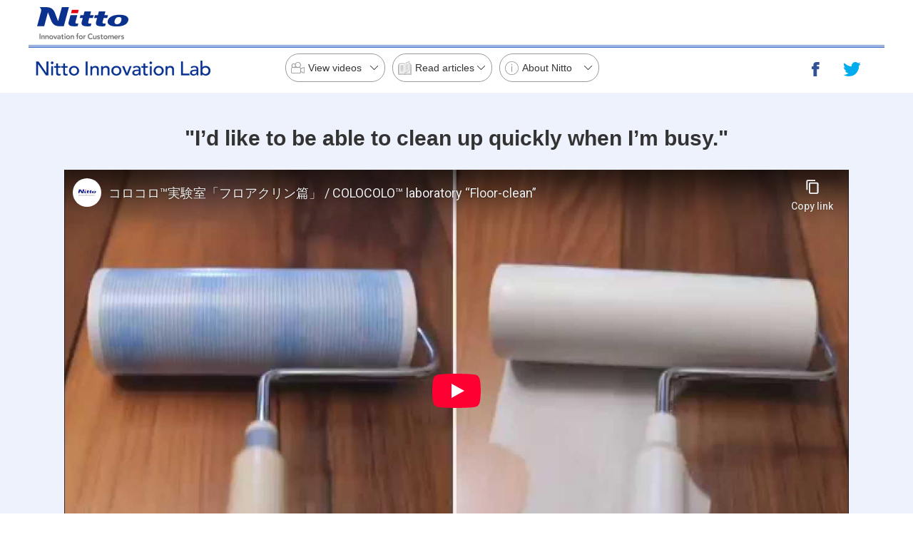

--- FILE ---
content_type: text/html; charset=UTF-8
request_url: https://form.nitto.com/jp/en/about_us/brand/promotion/innovation/colocolo.html
body_size: 12096
content:
<!DOCTYPE html>
<html lang="en">
<head>
<meta charset="UTF-8">
<meta http-equiv="X-UA-Compatible" content="IE=edge,chrome=1">
<meta name="format-detection" content="telephone=no,address=no,email=no">
<title>Nitto | Product Information COLOCOLO Series</title>
<meta name="description" content="Nitto brand site: To communicate to consumers and make it easy to understand what Nitto is, we continually update various content on the site such as promotional videos and event information.">
<meta name="keywords" content="Nitto Denko Corporation, Nitto Denko, Nitto, Nitto Innovation Lab, Innovation Lab, COLOCOLO, Huge COLOCOLO, tape, adhesive tape, TAPE, innovation">
<meta property="og:title" content="Nitto Japan (English) | Product Information COLOCOLO Series">
<meta property="og:type" content="article">
<meta property="og:url" content="https://www.nitto.com/jp/en/about_us/brand/promotion/innovation/colocolo.html">
<meta property="og:image" content="https://www.nitto.com/jp/en/others/about_us/brand/promotion/img/common/ogp.jpg">
<meta property="og:site_name" content="Nitto Japan (English) | Nitto Innovation Lab.">
<meta property="og:description" content="Proprietary Nitto technology is packed into the familiar COLOCOLO even used at home. Please also try out the two surprising products “Floor Clean” which does not stick to flooring and the strongly adhesive “High Grade”.">
<link href="/common/img/favicon.ico" rel="shortcut icon">
<link rel="stylesheet" href="../../../../others/about_us/brand/promotion/css/style.css">
<script src="../../../../others/about_us/brand/promotion/js/jquery_2_1_4_min.js"></script>
<script src="../../../../others/about_us/brand/promotion/js/script.js"></script>
</head>
<body>

<header>
	<div class="f_logo">
		<a href="/jp/en/" target="_blank" class="logo02"><img src="/jp/en/others/about_us/brand/promotion/img/common/logo.svg" alt="Nitto" class="hiddenSP"><img src="/jp/en/others/about_us/brand/promotion/img/common/logo.svg" alt="Nitto" class="hiddenPC"></a>
	</div>
	<div>
		<h1><a href="/jp/en/about_us/brand/promotion/" class="logo"><img src="/jp/en/others/about_us/brand/promotion/img/head/logo_523-36.png" alt="Nitto Innovation Lab."></a></h1>
		<a href="" class="toggle toggle1 JS-toggleHeadMenu"></a>
		<a href="" class="toggle toggle2 JS-toggleHeadMenu"></a>
<ul class="menu">
			<li>
				<a href="" class="JS-toggleHeadSubMenu">View videos</a>
				<ul class="child">
					<li><a href="/jp/en/about_us/brand/promotion/movie/products.html">» Nitto Channel</a></li>
					<li><a href="/jp/en/about_us/brand/promotion/innovation/colocolo.html">» <span>New concept for cleaning</span>-COLOCOLO™</a></li>
					<li><a href="/jp/en/about_us/brand/promotion/innovation/npf.html">» <span>Show images on a pure white screen</span>-Polarizing Film</a></li>
					<li><a href="/jp/en/about_us/brand/promotion/innovation/temish.html">» <span>Air passes through, but not water</span>-TEMISH™</a></li>
					<li><a href="/jp/en/about_us/brand/promotion/innovation/yuki_roll.html">» <span>Ultra-thin film just like skin</span>-YUKI-BAN PERME-ROLL Lite</a></li>
				</ul>
			</li>
			<li>
				<a href="" class="JS-toggleHeadSubMenu">Read articles</a>
				<ul class="child">
<li style="height: 62px;"><a href="/jp/en/about_us/brand/promotion/innovation/maringlide.html" style="line-height: 25px; padding-top: 5px; height:50px;"><span>» Protecting Oceanographic Research Sensors</span>-MARINGLIDE™</a></li>
<li><a href="/jp/en/about_us/brand/promotion/innovation/tocopilla.html"> <span>» Sustainable Water Supply</span></a></li>
					<li><a href="/jp/en/about_us/brand/promotion/innovation/aero.html">» <span>Support comfort on airplanes</span>-AEROSEAL™</a></li>
					<li><a href="/jp/en/about_us/brand/promotion/innovation/medical.html">» <span>Directly deliver drug to affected area</span>-DDS technology</a></li>
					<li><a href="/jp/en/about_us/brand/promotion/interview/sportstape.html">» <span>Draw out the dynamic power of muscles</span>-Athletic Tape</a></li>
					<li><a href="/jp/en/about_us/brand/promotion/interview/yukiban.html">» <span>Medical tape kind for the skin</span>-XTRATA</a></li>
				</ul>
			</li>
			<li>
				<a href="" class="JS-toggleHeadSubMenu">About Nitto</a>
				<ul class="child">
					<li><a href="/jp/en/about_us/gallery/">» Ad & Movie Gallery</a></li>
					<li><a href="/jp/en/discover-nitto/">» Discover Nitto</a></li>
				</ul>
			</li>
		</ul>
		<ul class="sns">
			<li><a href="" class="JS-SNS-F"><img src="/jp/en/others/about_us/brand/promotion/img/head/icon_sns_f.png" alt="facebook"></a></li>
			<li><a href="" class="JS-SNS-T"><img src="/jp/en/others/about_us/brand/promotion/img/head/icon_sns_t.png" alt="twitter"></a></li>
		</ul>
	</div>
</header> 


<div class="wrap-ypr">
	<div class="b4">
		<div>
			<h1>"I’d like to be able to clean up quickly when I’m busy."</h1>
			<ul class="ul1 clear">
				<li class="youtube youtube349">
					<div><iframe src="https://www.youtube-nocookie.com/embed/2sV5i2-1A0s?rel=0" allowfullscreen></iframe></div>
					<p>
						<a href="http://players.brightcove.net/4911322847001/default_default/index.html?videoId=4934213376001" target="_blank">
							<img src="../../../../others/about_us/brand/promotion/img/innovation/ypr06_pc.jpg" alt="Click here to view with another video player">
						</a>
					</p>
				</li>
			</ul>
			<ul class="sns clear">
				<li><a href="" class="JS-SNS-F"><img src="../../../../others/about_us/brand/promotion/img/innovation/icon02_f.png" alt="facebook"></a></li>
				<li><a href="" class="JS-SNS-TW"><img src="../../../../others/about_us/brand/promotion/img/innovation/icon02_t.png" alt="twitter"></a></li>
			</ul>
			<ul class="ul1 clear">
				<li class="youtube youtube349">
					<div><iframe src="https://www.youtube-nocookie.com/embed/HzzzBWZV1r0?rel=0" allowfullscreen></iframe></div>
					<p>
						<a href="http://players.brightcove.net/4911322847001/default_default/index.html?videoId=4934219953001" target="_blank">
							<img src="../../../../others/about_us/brand/promotion/img/innovation/ypr06_pc.jpg" alt="Click here to view with another video player">
						</a>
					</p>
				</li>
			</ul>
			<ul class="sns clear">
				<li><a href="" class="JS-SNS-F"><img src="../../../../others/about_us/brand/promotion/img/innovation/icon02_f.png" alt="facebook"></a></li>
				<li><a href="" class="JS-SNS-TW"><img src="../../../../others/about_us/brand/promotion/img/innovation/icon02_t.png" alt="twitter"></a></li>
			</ul>
			<p class="p6">Proprietary Nitto technology is packed into the familiar COLOCOLO even used at home. Please also try out the two surprising products “Floor Clean” which does not stick to flooring and the strongly adhesive “High Grade”.</p>
		</div>
	</div>

	<div class="b2">
		<div>
			<h2>Nitto's Innovation</h2>
			<p>COLOCOLO™ picks up dirt as the adhesive tape rolls across the floor. COLOCOLO™ continues to evolve even now, as it celebrates its 30th anniversary. The “Double Adhesion Technology” that picks up dirt without sticking to the flooring, and "Skut Cut" that makes where the tape is cut easy to recognize and easy to cut, are a few examples. Anothe example of its evollution is the “Shimon COLOCOLO™” for removing fingerprints from smartphones rather than dust. COLOCOLO™ continues its innovations in our daily lives.</p>
		</div>
	</div>

	<div class="b3">
		<div>
			<h2>COLOCOLO™</h2>
			<p class="p2">
				<img src="../../../../others/about_us/brand/promotion/img/innovation/col03_pc.png" alt="" class="hiddenSP">
				<img src="../../../../others/about_us/brand/promotion/img/innovation/col03_sp.png" alt="" class="hiddenPC">
			</p>
			<p class="p3">A standard product of cleaning tools - COLOCOLO™ actually takes advantage proprietary Nitto technology. Taking hints from an employee removing dust from its clothing using tape, it became a hit product. Since it can clean without using electricity, it is also used in places such as food factories and areas hit by disaster. It is also used in the world heritage Ogasawara archipelago to remove seeds of foreign plants from clothing.</p>
		</div>
	</div>

	<div class="b5 clear">
		<p class="p4">
			<a href="http://colocololab.com/lineup/index.html" target="_blank">
				<img src="../../../../others/about_us/brand/promotion/img/innovation/i02_pc.png" alt="Go to product description" class="hiddenSP">
				<img src="../../../../others/about_us/brand/promotion/img/innovation/i02_sp.png" alt="" class="hiddenPC">
			</a>
			<a href="../../../../about_us/brand/promotion/">
				<img src="../../../../others/about_us/brand/promotion/img/innovation/i03_pc.png" alt="Return to HOME" class="hiddenSP">
				<img src="../../../../others/about_us/brand/promotion/img/innovation/i03_sp.png" alt="" class="hiddenPC">
			</a>
		</p>
	</div>
</div>
<footer>
	<div class="b1">
		<div>
			<ul class="menu">
				<li>
					<p class="JS-toggleFootSubMenu">View videos</p>
					<ul>
						<li><a href="/jp/en/about_us/brand/promotion/movie/products.html">» Nitto Channel</a></li>
						<li><a href="/jp/en/about_us/brand/promotion/innovation/colocolo.html">» New concept for cleaning-COLOCOLO™</a></li>
						<li><a href="/jp/en/about_us/brand/promotion/innovation/npf.html">» Show images on a pure white screen-Polarizing Film</a></li>
						<li><a href="/jp/en/about_us/brand/promotion/innovation/temish.html">» Air passes through, but not water-TEMISH™</a></li>
						<li><a href="/jp/en/about_us/brand/promotion/innovation/yuki_roll.html">» Ultra-thin film just like skin-YUKI-BAN PERME-ROLL Lite</a></li>
					</ul>
				</li>
				<li>
					<p class="JS-toggleFootSubMenu">Read articles</p>

					<ul><li><a href="/jp/en/about_us/brand/promotion/innovation/maringlide.html">» Protecting Oceanographic Research Sensors MARINGLIDE™</a></li>
<li><a href="/jp/en/about_us/brand/promotion/innovation/tocopilla.html"> <span>» Sustainable Water Supply</span></a></li>
						<li><a href="/jp/en/about_us/brand/promotion/innovation/aero.html">» Support comfort on airplanes-AEROSEAL™</a></li>
						<li><a href="/jp/en/about_us/brand/promotion/innovation/medical.html">» Directly deliver drug to affected area</a></li>
						<li><a href="/jp/en/about_us/brand/promotion/interview/sportstape.html">» Draw out the dynamic power of muscles-Athletic Tape</a></li>
						<li><a href="/jp/en/about_us/brand/promotion/interview/yukiban.html">» Medical tape kind for the skin-XTRATA</a></li>
					</ul>
				</li>
				<li>
					<p class="JS-toggleFootSubMenu">About Nitto</p>
					<ul>
					<li><a href="/jp/en/about_us/gallery/">» Ad & Movie Gallery</a></li>
					<li><a href="/jp/en/discover-nitto/">» Discover Nitto</a></li>
					</ul>
				</li>
			</ul>

			<div class="fb-page JS-fb-page" data-href="https://www.facebook.com/nitto.branding/" data-tabs="timeline" data-width="350" data-height="280" data-small-header="false" data-adapt-container-width="true" data-hide-cover="false" data-show-facepile="false"><blockquote cite="https://www.facebook.com/nitto.branding/" class="fb-xfbml-parse-ignore"><a href="https://www.facebook.com/nitto.branding/">日東電工株式会社｜Nitto Denko Corporation</a></blockquote></div>
	</div></div>
	<div class="b2">
		<div class="site">
			<ul>
				<li><a href="/jp/en/legal/">Site Policy</a></li>
				<li><a href="/jp/en/privacy/">Privacy Policy</a></li>
				<li><a href="/jp/en/security_policy/">Basic Information Security Policy</a></li>
			</ul>
			<p>&copy;Nitto Denko Corporation. 2023 All rights reserved.</p>
		</div>
	</div>
</footer>

<div id="fb-root"></div>
<!-- Google Tag Manager -->
<noscript><iframe src="//www.googletagmanager.com/ns.html?id=GTM-NHVKSC" height="0" width="0" style="display:none;visibility:hidden"></iframe></noscript>
<script>(function(w,d,s,l,i){w[l]=w[l]||[];w[l].push({'gtm.start':
new Date().getTime(),event:'gtm.js'});var f=d.getElementsByTagName(s)[0],
j=d.createElement(s),dl=l!='dataLayer'?'&l='+l:'';j.async=true;j.src=
'//www.googletagmanager.com/gtm.js?id='+i+dl;f.parentNode.insertBefore(j,f);
})(window,document,'script','dataLayer','GTM-NHVKSC');</script>
<!-- End Google Tag Manager -->
</body>
</html>

--- FILE ---
content_type: text/html; charset=utf-8
request_url: https://www.youtube-nocookie.com/embed/2sV5i2-1A0s?rel=0
body_size: 48092
content:
<!DOCTYPE html><html lang="en" dir="ltr" data-cast-api-enabled="true"><head><meta name="viewport" content="width=device-width, initial-scale=1"><script nonce="UnQgn2I_YV7LlXAgzOewlw">if ('undefined' == typeof Symbol || 'undefined' == typeof Symbol.iterator) {delete Array.prototype.entries;}</script><style name="www-roboto" nonce="pCvjlgSSWvSg_u_BUM0CJg">@font-face{font-family:'Roboto';font-style:normal;font-weight:400;font-stretch:100%;src:url(//fonts.gstatic.com/s/roboto/v48/KFO7CnqEu92Fr1ME7kSn66aGLdTylUAMa3GUBHMdazTgWw.woff2)format('woff2');unicode-range:U+0460-052F,U+1C80-1C8A,U+20B4,U+2DE0-2DFF,U+A640-A69F,U+FE2E-FE2F;}@font-face{font-family:'Roboto';font-style:normal;font-weight:400;font-stretch:100%;src:url(//fonts.gstatic.com/s/roboto/v48/KFO7CnqEu92Fr1ME7kSn66aGLdTylUAMa3iUBHMdazTgWw.woff2)format('woff2');unicode-range:U+0301,U+0400-045F,U+0490-0491,U+04B0-04B1,U+2116;}@font-face{font-family:'Roboto';font-style:normal;font-weight:400;font-stretch:100%;src:url(//fonts.gstatic.com/s/roboto/v48/KFO7CnqEu92Fr1ME7kSn66aGLdTylUAMa3CUBHMdazTgWw.woff2)format('woff2');unicode-range:U+1F00-1FFF;}@font-face{font-family:'Roboto';font-style:normal;font-weight:400;font-stretch:100%;src:url(//fonts.gstatic.com/s/roboto/v48/KFO7CnqEu92Fr1ME7kSn66aGLdTylUAMa3-UBHMdazTgWw.woff2)format('woff2');unicode-range:U+0370-0377,U+037A-037F,U+0384-038A,U+038C,U+038E-03A1,U+03A3-03FF;}@font-face{font-family:'Roboto';font-style:normal;font-weight:400;font-stretch:100%;src:url(//fonts.gstatic.com/s/roboto/v48/KFO7CnqEu92Fr1ME7kSn66aGLdTylUAMawCUBHMdazTgWw.woff2)format('woff2');unicode-range:U+0302-0303,U+0305,U+0307-0308,U+0310,U+0312,U+0315,U+031A,U+0326-0327,U+032C,U+032F-0330,U+0332-0333,U+0338,U+033A,U+0346,U+034D,U+0391-03A1,U+03A3-03A9,U+03B1-03C9,U+03D1,U+03D5-03D6,U+03F0-03F1,U+03F4-03F5,U+2016-2017,U+2034-2038,U+203C,U+2040,U+2043,U+2047,U+2050,U+2057,U+205F,U+2070-2071,U+2074-208E,U+2090-209C,U+20D0-20DC,U+20E1,U+20E5-20EF,U+2100-2112,U+2114-2115,U+2117-2121,U+2123-214F,U+2190,U+2192,U+2194-21AE,U+21B0-21E5,U+21F1-21F2,U+21F4-2211,U+2213-2214,U+2216-22FF,U+2308-230B,U+2310,U+2319,U+231C-2321,U+2336-237A,U+237C,U+2395,U+239B-23B7,U+23D0,U+23DC-23E1,U+2474-2475,U+25AF,U+25B3,U+25B7,U+25BD,U+25C1,U+25CA,U+25CC,U+25FB,U+266D-266F,U+27C0-27FF,U+2900-2AFF,U+2B0E-2B11,U+2B30-2B4C,U+2BFE,U+3030,U+FF5B,U+FF5D,U+1D400-1D7FF,U+1EE00-1EEFF;}@font-face{font-family:'Roboto';font-style:normal;font-weight:400;font-stretch:100%;src:url(//fonts.gstatic.com/s/roboto/v48/KFO7CnqEu92Fr1ME7kSn66aGLdTylUAMaxKUBHMdazTgWw.woff2)format('woff2');unicode-range:U+0001-000C,U+000E-001F,U+007F-009F,U+20DD-20E0,U+20E2-20E4,U+2150-218F,U+2190,U+2192,U+2194-2199,U+21AF,U+21E6-21F0,U+21F3,U+2218-2219,U+2299,U+22C4-22C6,U+2300-243F,U+2440-244A,U+2460-24FF,U+25A0-27BF,U+2800-28FF,U+2921-2922,U+2981,U+29BF,U+29EB,U+2B00-2BFF,U+4DC0-4DFF,U+FFF9-FFFB,U+10140-1018E,U+10190-1019C,U+101A0,U+101D0-101FD,U+102E0-102FB,U+10E60-10E7E,U+1D2C0-1D2D3,U+1D2E0-1D37F,U+1F000-1F0FF,U+1F100-1F1AD,U+1F1E6-1F1FF,U+1F30D-1F30F,U+1F315,U+1F31C,U+1F31E,U+1F320-1F32C,U+1F336,U+1F378,U+1F37D,U+1F382,U+1F393-1F39F,U+1F3A7-1F3A8,U+1F3AC-1F3AF,U+1F3C2,U+1F3C4-1F3C6,U+1F3CA-1F3CE,U+1F3D4-1F3E0,U+1F3ED,U+1F3F1-1F3F3,U+1F3F5-1F3F7,U+1F408,U+1F415,U+1F41F,U+1F426,U+1F43F,U+1F441-1F442,U+1F444,U+1F446-1F449,U+1F44C-1F44E,U+1F453,U+1F46A,U+1F47D,U+1F4A3,U+1F4B0,U+1F4B3,U+1F4B9,U+1F4BB,U+1F4BF,U+1F4C8-1F4CB,U+1F4D6,U+1F4DA,U+1F4DF,U+1F4E3-1F4E6,U+1F4EA-1F4ED,U+1F4F7,U+1F4F9-1F4FB,U+1F4FD-1F4FE,U+1F503,U+1F507-1F50B,U+1F50D,U+1F512-1F513,U+1F53E-1F54A,U+1F54F-1F5FA,U+1F610,U+1F650-1F67F,U+1F687,U+1F68D,U+1F691,U+1F694,U+1F698,U+1F6AD,U+1F6B2,U+1F6B9-1F6BA,U+1F6BC,U+1F6C6-1F6CF,U+1F6D3-1F6D7,U+1F6E0-1F6EA,U+1F6F0-1F6F3,U+1F6F7-1F6FC,U+1F700-1F7FF,U+1F800-1F80B,U+1F810-1F847,U+1F850-1F859,U+1F860-1F887,U+1F890-1F8AD,U+1F8B0-1F8BB,U+1F8C0-1F8C1,U+1F900-1F90B,U+1F93B,U+1F946,U+1F984,U+1F996,U+1F9E9,U+1FA00-1FA6F,U+1FA70-1FA7C,U+1FA80-1FA89,U+1FA8F-1FAC6,U+1FACE-1FADC,U+1FADF-1FAE9,U+1FAF0-1FAF8,U+1FB00-1FBFF;}@font-face{font-family:'Roboto';font-style:normal;font-weight:400;font-stretch:100%;src:url(//fonts.gstatic.com/s/roboto/v48/KFO7CnqEu92Fr1ME7kSn66aGLdTylUAMa3OUBHMdazTgWw.woff2)format('woff2');unicode-range:U+0102-0103,U+0110-0111,U+0128-0129,U+0168-0169,U+01A0-01A1,U+01AF-01B0,U+0300-0301,U+0303-0304,U+0308-0309,U+0323,U+0329,U+1EA0-1EF9,U+20AB;}@font-face{font-family:'Roboto';font-style:normal;font-weight:400;font-stretch:100%;src:url(//fonts.gstatic.com/s/roboto/v48/KFO7CnqEu92Fr1ME7kSn66aGLdTylUAMa3KUBHMdazTgWw.woff2)format('woff2');unicode-range:U+0100-02BA,U+02BD-02C5,U+02C7-02CC,U+02CE-02D7,U+02DD-02FF,U+0304,U+0308,U+0329,U+1D00-1DBF,U+1E00-1E9F,U+1EF2-1EFF,U+2020,U+20A0-20AB,U+20AD-20C0,U+2113,U+2C60-2C7F,U+A720-A7FF;}@font-face{font-family:'Roboto';font-style:normal;font-weight:400;font-stretch:100%;src:url(//fonts.gstatic.com/s/roboto/v48/KFO7CnqEu92Fr1ME7kSn66aGLdTylUAMa3yUBHMdazQ.woff2)format('woff2');unicode-range:U+0000-00FF,U+0131,U+0152-0153,U+02BB-02BC,U+02C6,U+02DA,U+02DC,U+0304,U+0308,U+0329,U+2000-206F,U+20AC,U+2122,U+2191,U+2193,U+2212,U+2215,U+FEFF,U+FFFD;}@font-face{font-family:'Roboto';font-style:normal;font-weight:500;font-stretch:100%;src:url(//fonts.gstatic.com/s/roboto/v48/KFO7CnqEu92Fr1ME7kSn66aGLdTylUAMa3GUBHMdazTgWw.woff2)format('woff2');unicode-range:U+0460-052F,U+1C80-1C8A,U+20B4,U+2DE0-2DFF,U+A640-A69F,U+FE2E-FE2F;}@font-face{font-family:'Roboto';font-style:normal;font-weight:500;font-stretch:100%;src:url(//fonts.gstatic.com/s/roboto/v48/KFO7CnqEu92Fr1ME7kSn66aGLdTylUAMa3iUBHMdazTgWw.woff2)format('woff2');unicode-range:U+0301,U+0400-045F,U+0490-0491,U+04B0-04B1,U+2116;}@font-face{font-family:'Roboto';font-style:normal;font-weight:500;font-stretch:100%;src:url(//fonts.gstatic.com/s/roboto/v48/KFO7CnqEu92Fr1ME7kSn66aGLdTylUAMa3CUBHMdazTgWw.woff2)format('woff2');unicode-range:U+1F00-1FFF;}@font-face{font-family:'Roboto';font-style:normal;font-weight:500;font-stretch:100%;src:url(//fonts.gstatic.com/s/roboto/v48/KFO7CnqEu92Fr1ME7kSn66aGLdTylUAMa3-UBHMdazTgWw.woff2)format('woff2');unicode-range:U+0370-0377,U+037A-037F,U+0384-038A,U+038C,U+038E-03A1,U+03A3-03FF;}@font-face{font-family:'Roboto';font-style:normal;font-weight:500;font-stretch:100%;src:url(//fonts.gstatic.com/s/roboto/v48/KFO7CnqEu92Fr1ME7kSn66aGLdTylUAMawCUBHMdazTgWw.woff2)format('woff2');unicode-range:U+0302-0303,U+0305,U+0307-0308,U+0310,U+0312,U+0315,U+031A,U+0326-0327,U+032C,U+032F-0330,U+0332-0333,U+0338,U+033A,U+0346,U+034D,U+0391-03A1,U+03A3-03A9,U+03B1-03C9,U+03D1,U+03D5-03D6,U+03F0-03F1,U+03F4-03F5,U+2016-2017,U+2034-2038,U+203C,U+2040,U+2043,U+2047,U+2050,U+2057,U+205F,U+2070-2071,U+2074-208E,U+2090-209C,U+20D0-20DC,U+20E1,U+20E5-20EF,U+2100-2112,U+2114-2115,U+2117-2121,U+2123-214F,U+2190,U+2192,U+2194-21AE,U+21B0-21E5,U+21F1-21F2,U+21F4-2211,U+2213-2214,U+2216-22FF,U+2308-230B,U+2310,U+2319,U+231C-2321,U+2336-237A,U+237C,U+2395,U+239B-23B7,U+23D0,U+23DC-23E1,U+2474-2475,U+25AF,U+25B3,U+25B7,U+25BD,U+25C1,U+25CA,U+25CC,U+25FB,U+266D-266F,U+27C0-27FF,U+2900-2AFF,U+2B0E-2B11,U+2B30-2B4C,U+2BFE,U+3030,U+FF5B,U+FF5D,U+1D400-1D7FF,U+1EE00-1EEFF;}@font-face{font-family:'Roboto';font-style:normal;font-weight:500;font-stretch:100%;src:url(//fonts.gstatic.com/s/roboto/v48/KFO7CnqEu92Fr1ME7kSn66aGLdTylUAMaxKUBHMdazTgWw.woff2)format('woff2');unicode-range:U+0001-000C,U+000E-001F,U+007F-009F,U+20DD-20E0,U+20E2-20E4,U+2150-218F,U+2190,U+2192,U+2194-2199,U+21AF,U+21E6-21F0,U+21F3,U+2218-2219,U+2299,U+22C4-22C6,U+2300-243F,U+2440-244A,U+2460-24FF,U+25A0-27BF,U+2800-28FF,U+2921-2922,U+2981,U+29BF,U+29EB,U+2B00-2BFF,U+4DC0-4DFF,U+FFF9-FFFB,U+10140-1018E,U+10190-1019C,U+101A0,U+101D0-101FD,U+102E0-102FB,U+10E60-10E7E,U+1D2C0-1D2D3,U+1D2E0-1D37F,U+1F000-1F0FF,U+1F100-1F1AD,U+1F1E6-1F1FF,U+1F30D-1F30F,U+1F315,U+1F31C,U+1F31E,U+1F320-1F32C,U+1F336,U+1F378,U+1F37D,U+1F382,U+1F393-1F39F,U+1F3A7-1F3A8,U+1F3AC-1F3AF,U+1F3C2,U+1F3C4-1F3C6,U+1F3CA-1F3CE,U+1F3D4-1F3E0,U+1F3ED,U+1F3F1-1F3F3,U+1F3F5-1F3F7,U+1F408,U+1F415,U+1F41F,U+1F426,U+1F43F,U+1F441-1F442,U+1F444,U+1F446-1F449,U+1F44C-1F44E,U+1F453,U+1F46A,U+1F47D,U+1F4A3,U+1F4B0,U+1F4B3,U+1F4B9,U+1F4BB,U+1F4BF,U+1F4C8-1F4CB,U+1F4D6,U+1F4DA,U+1F4DF,U+1F4E3-1F4E6,U+1F4EA-1F4ED,U+1F4F7,U+1F4F9-1F4FB,U+1F4FD-1F4FE,U+1F503,U+1F507-1F50B,U+1F50D,U+1F512-1F513,U+1F53E-1F54A,U+1F54F-1F5FA,U+1F610,U+1F650-1F67F,U+1F687,U+1F68D,U+1F691,U+1F694,U+1F698,U+1F6AD,U+1F6B2,U+1F6B9-1F6BA,U+1F6BC,U+1F6C6-1F6CF,U+1F6D3-1F6D7,U+1F6E0-1F6EA,U+1F6F0-1F6F3,U+1F6F7-1F6FC,U+1F700-1F7FF,U+1F800-1F80B,U+1F810-1F847,U+1F850-1F859,U+1F860-1F887,U+1F890-1F8AD,U+1F8B0-1F8BB,U+1F8C0-1F8C1,U+1F900-1F90B,U+1F93B,U+1F946,U+1F984,U+1F996,U+1F9E9,U+1FA00-1FA6F,U+1FA70-1FA7C,U+1FA80-1FA89,U+1FA8F-1FAC6,U+1FACE-1FADC,U+1FADF-1FAE9,U+1FAF0-1FAF8,U+1FB00-1FBFF;}@font-face{font-family:'Roboto';font-style:normal;font-weight:500;font-stretch:100%;src:url(//fonts.gstatic.com/s/roboto/v48/KFO7CnqEu92Fr1ME7kSn66aGLdTylUAMa3OUBHMdazTgWw.woff2)format('woff2');unicode-range:U+0102-0103,U+0110-0111,U+0128-0129,U+0168-0169,U+01A0-01A1,U+01AF-01B0,U+0300-0301,U+0303-0304,U+0308-0309,U+0323,U+0329,U+1EA0-1EF9,U+20AB;}@font-face{font-family:'Roboto';font-style:normal;font-weight:500;font-stretch:100%;src:url(//fonts.gstatic.com/s/roboto/v48/KFO7CnqEu92Fr1ME7kSn66aGLdTylUAMa3KUBHMdazTgWw.woff2)format('woff2');unicode-range:U+0100-02BA,U+02BD-02C5,U+02C7-02CC,U+02CE-02D7,U+02DD-02FF,U+0304,U+0308,U+0329,U+1D00-1DBF,U+1E00-1E9F,U+1EF2-1EFF,U+2020,U+20A0-20AB,U+20AD-20C0,U+2113,U+2C60-2C7F,U+A720-A7FF;}@font-face{font-family:'Roboto';font-style:normal;font-weight:500;font-stretch:100%;src:url(//fonts.gstatic.com/s/roboto/v48/KFO7CnqEu92Fr1ME7kSn66aGLdTylUAMa3yUBHMdazQ.woff2)format('woff2');unicode-range:U+0000-00FF,U+0131,U+0152-0153,U+02BB-02BC,U+02C6,U+02DA,U+02DC,U+0304,U+0308,U+0329,U+2000-206F,U+20AC,U+2122,U+2191,U+2193,U+2212,U+2215,U+FEFF,U+FFFD;}</style><script name="www-roboto" nonce="UnQgn2I_YV7LlXAgzOewlw">if (document.fonts && document.fonts.load) {document.fonts.load("400 10pt Roboto", "E"); document.fonts.load("500 10pt Roboto", "E");}</script><link rel="stylesheet" href="/s/player/b95b0e7a/www-player.css" name="www-player" nonce="pCvjlgSSWvSg_u_BUM0CJg"><style nonce="pCvjlgSSWvSg_u_BUM0CJg">html {overflow: hidden;}body {font: 12px Roboto, Arial, sans-serif; background-color: #000; color: #fff; height: 100%; width: 100%; overflow: hidden; position: absolute; margin: 0; padding: 0;}#player {width: 100%; height: 100%;}h1 {text-align: center; color: #fff;}h3 {margin-top: 6px; margin-bottom: 3px;}.player-unavailable {position: absolute; top: 0; left: 0; right: 0; bottom: 0; padding: 25px; font-size: 13px; background: url(/img/meh7.png) 50% 65% no-repeat;}.player-unavailable .message {text-align: left; margin: 0 -5px 15px; padding: 0 5px 14px; border-bottom: 1px solid #888; font-size: 19px; font-weight: normal;}.player-unavailable a {color: #167ac6; text-decoration: none;}</style><script nonce="UnQgn2I_YV7LlXAgzOewlw">var ytcsi={gt:function(n){n=(n||"")+"data_";return ytcsi[n]||(ytcsi[n]={tick:{},info:{},gel:{preLoggedGelInfos:[]}})},now:window.performance&&window.performance.timing&&window.performance.now&&window.performance.timing.navigationStart?function(){return window.performance.timing.navigationStart+window.performance.now()}:function(){return(new Date).getTime()},tick:function(l,t,n){var ticks=ytcsi.gt(n).tick;var v=t||ytcsi.now();if(ticks[l]){ticks["_"+l]=ticks["_"+l]||[ticks[l]];ticks["_"+l].push(v)}ticks[l]=
v},info:function(k,v,n){ytcsi.gt(n).info[k]=v},infoGel:function(p,n){ytcsi.gt(n).gel.preLoggedGelInfos.push(p)},setStart:function(t,n){ytcsi.tick("_start",t,n)}};
(function(w,d){function isGecko(){if(!w.navigator)return false;try{if(w.navigator.userAgentData&&w.navigator.userAgentData.brands&&w.navigator.userAgentData.brands.length){var brands=w.navigator.userAgentData.brands;var i=0;for(;i<brands.length;i++)if(brands[i]&&brands[i].brand==="Firefox")return true;return false}}catch(e){setTimeout(function(){throw e;})}if(!w.navigator.userAgent)return false;var ua=w.navigator.userAgent;return ua.indexOf("Gecko")>0&&ua.toLowerCase().indexOf("webkit")<0&&ua.indexOf("Edge")<
0&&ua.indexOf("Trident")<0&&ua.indexOf("MSIE")<0}ytcsi.setStart(w.performance?w.performance.timing.responseStart:null);var isPrerender=(d.visibilityState||d.webkitVisibilityState)=="prerender";var vName=!d.visibilityState&&d.webkitVisibilityState?"webkitvisibilitychange":"visibilitychange";if(isPrerender){var startTick=function(){ytcsi.setStart();d.removeEventListener(vName,startTick)};d.addEventListener(vName,startTick,false)}if(d.addEventListener)d.addEventListener(vName,function(){ytcsi.tick("vc")},
false);if(isGecko()){var isHidden=(d.visibilityState||d.webkitVisibilityState)=="hidden";if(isHidden)ytcsi.tick("vc")}var slt=function(el,t){setTimeout(function(){var n=ytcsi.now();el.loadTime=n;if(el.slt)el.slt()},t)};w.__ytRIL=function(el){if(!el.getAttribute("data-thumb"))if(w.requestAnimationFrame)w.requestAnimationFrame(function(){slt(el,0)});else slt(el,16)}})(window,document);
</script><script nonce="UnQgn2I_YV7LlXAgzOewlw">var ytcfg={d:function(){return window.yt&&yt.config_||ytcfg.data_||(ytcfg.data_={})},get:function(k,o){return k in ytcfg.d()?ytcfg.d()[k]:o},set:function(){var a=arguments;if(a.length>1)ytcfg.d()[a[0]]=a[1];else{var k;for(k in a[0])ytcfg.d()[k]=a[0][k]}}};
ytcfg.set({"CLIENT_CANARY_STATE":"none","DEVICE":"cbr\u003dChrome\u0026cbrand\u003dapple\u0026cbrver\u003d131.0.0.0\u0026ceng\u003dWebKit\u0026cengver\u003d537.36\u0026cos\u003dMacintosh\u0026cosver\u003d10_15_7\u0026cplatform\u003dDESKTOP","EVENT_ID":"vs1saaeJOYLrlssPq4GFoQ8","EXPERIMENT_FLAGS":{"ab_det_apm":true,"ab_det_el_h":true,"ab_det_em_inj":true,"ab_l_sig_st":true,"ab_l_sig_st_e":true,"action_companion_center_align_description":true,"allow_skip_networkless":true,"always_send_and_write":true,"att_web_record_metrics":true,"attmusi":true,"c3_enable_button_impression_logging":true,"c3_watch_page_component":true,"cancel_pending_navs":true,"clean_up_manual_attribution_header":true,"config_age_report_killswitch":true,"cow_optimize_idom_compat":true,"csi_config_handling_infra":true,"csi_on_gel":true,"delhi_mweb_colorful_sd":true,"delhi_mweb_colorful_sd_v2":true,"deprecate_csi_has_info":true,"deprecate_pair_servlet_enabled":true,"desktop_sparkles_light_cta_button":true,"disable_cached_masthead_data":true,"disable_child_node_auto_formatted_strings":true,"disable_enf_isd":true,"disable_log_to_visitor_layer":true,"disable_pacf_logging_for_memory_limited_tv":true,"embeds_enable_eid_enforcement_for_youtube":true,"embeds_enable_info_panel_dismissal":true,"embeds_enable_pfp_always_unbranded":true,"embeds_muted_autoplay_sound_fix":true,"embeds_serve_es6_client":true,"embeds_web_nwl_disable_nocookie":true,"embeds_web_updated_shorts_definition_fix":true,"enable_active_view_display_ad_renderer_web_home":true,"enable_ad_disclosure_banner_a11y_fix":true,"enable_chips_shelf_view_model_fully_reactive":true,"enable_client_creator_goal_ticker_bar_revamp":true,"enable_client_only_wiz_direct_reactions":true,"enable_client_sli_logging":true,"enable_client_streamz_web":true,"enable_client_ve_spec":true,"enable_cloud_save_error_popup_after_retry":true,"enable_cookie_reissue_iframe":true,"enable_dai_sdf_h5_preroll":true,"enable_datasync_id_header_in_web_vss_pings":true,"enable_default_mono_cta_migration_web_client":true,"enable_dma_post_enforcement":true,"enable_docked_chat_messages":true,"enable_entity_store_from_dependency_injection":true,"enable_inline_muted_playback_on_web_search":true,"enable_inline_muted_playback_on_web_search_for_vdc":true,"enable_inline_muted_playback_on_web_search_for_vdcb":true,"enable_is_mini_app_page_active_bugfix":true,"enable_live_overlay_feed_in_live_chat":true,"enable_logging_first_user_action_after_game_ready":true,"enable_ltc_param_fetch_from_innertube":true,"enable_masthead_mweb_padding_fix":true,"enable_menu_renderer_button_in_mweb_hclr":true,"enable_mini_app_command_handler_mweb_fix":true,"enable_mini_app_iframe_loaded_logging":true,"enable_mini_guide_downloads_item":true,"enable_mixed_direction_formatted_strings":true,"enable_mweb_livestream_ui_update":true,"enable_mweb_new_caption_language_picker":true,"enable_names_handles_account_switcher":true,"enable_network_request_logging_on_game_events":true,"enable_new_paid_product_placement":true,"enable_obtaining_ppn_query_param":true,"enable_open_in_new_tab_icon_for_short_dr_for_desktop_search":true,"enable_open_yt_content":true,"enable_origin_query_parameter_bugfix":true,"enable_pause_ads_on_ytv_html5":true,"enable_payments_purchase_manager":true,"enable_pdp_icon_prefetch":true,"enable_pl_r_si_fa":true,"enable_place_pivot_url":true,"enable_playable_a11y_label_with_badge_text":true,"enable_pv_screen_modern_text":true,"enable_removing_navbar_title_on_hashtag_page_mweb":true,"enable_resetting_scroll_position_on_flow_change":true,"enable_rta_manager":true,"enable_sdf_companion_h5":true,"enable_sdf_dai_h5_midroll":true,"enable_sdf_h5_endemic_mid_post_roll":true,"enable_sdf_on_h5_unplugged_vod_midroll":true,"enable_sdf_shorts_player_bytes_h5":true,"enable_sdk_performance_network_logging":true,"enable_sending_unwrapped_game_audio_as_serialized_metadata":true,"enable_sfv_effect_pivot_url":true,"enable_shorts_new_carousel":true,"enable_skip_ad_guidance_prompt":true,"enable_skippable_ads_for_unplugged_ad_pod":true,"enable_smearing_expansion_dai":true,"enable_third_party_info":true,"enable_time_out_messages":true,"enable_timeline_view_modern_transcript_fe":true,"enable_video_display_compact_button_group_for_desktop_search":true,"enable_watch_next_pause_autoplay_lact":true,"enable_web_home_top_landscape_image_layout_level_click":true,"enable_web_tiered_gel":true,"enable_window_constrained_buy_flow_dialog":true,"enable_wiz_queue_effect_and_on_init_initial_runs":true,"enable_ypc_spinners":true,"enable_yt_ata_iframe_authuser":true,"export_networkless_options":true,"export_player_version_to_ytconfig":true,"fill_single_video_with_notify_to_lasr":true,"fix_ad_miniplayer_controls_rendering":true,"fix_ads_tracking_for_swf_config_deprecation_mweb":true,"h5_companion_enable_adcpn_macro_substitution_for_click_pings":true,"h5_inplayer_enable_adcpn_macro_substitution_for_click_pings":true,"h5_reset_cache_and_filter_before_update_masthead":true,"hide_channel_creation_title_for_mweb":true,"high_ccv_client_side_caching_h5":true,"html5_log_trigger_events_with_debug_data":true,"html5_ssdai_enable_media_end_cue_range":true,"il_attach_cache_limit":true,"il_use_view_model_logging_context":true,"is_browser_support_for_webcam_streaming":true,"json_condensed_response":true,"kev_adb_pg":true,"kevlar_gel_error_routing":true,"kevlar_watch_cinematics":true,"live_chat_enable_controller_extraction":true,"live_chat_enable_rta_manager":true,"live_chat_increased_min_height":true,"log_click_with_layer_from_element_in_command_handler":true,"log_errors_through_nwl_on_retry":true,"mdx_enable_privacy_disclosure_ui":true,"mdx_load_cast_api_bootstrap_script":true,"medium_progress_bar_modification":true,"migrate_remaining_web_ad_badges_to_innertube":true,"mobile_account_menu_refresh":true,"mweb_a11y_enable_player_controls_invisible_toggle":true,"mweb_account_linking_noapp":true,"mweb_after_render_to_scheduler":true,"mweb_allow_modern_search_suggest_behavior":true,"mweb_animated_actions":true,"mweb_app_upsell_button_direct_to_app":true,"mweb_big_progress_bar":true,"mweb_c3_disable_carve_out":true,"mweb_c3_disable_carve_out_keep_external_links":true,"mweb_c3_enable_adaptive_signals":true,"mweb_c3_endscreen":true,"mweb_c3_endscreen_v2":true,"mweb_c3_library_page_enable_recent_shelf":true,"mweb_c3_remove_web_navigation_endpoint_data":true,"mweb_c3_use_canonical_from_player_response":true,"mweb_cinematic_watch":true,"mweb_command_handler":true,"mweb_delay_watch_initial_data":true,"mweb_disable_searchbar_scroll":true,"mweb_enable_fine_scrubbing_for_recs":true,"mweb_enable_keto_batch_player_fullscreen":true,"mweb_enable_keto_batch_player_progress_bar":true,"mweb_enable_keto_batch_player_tooltips":true,"mweb_enable_lockup_view_model_for_ucp":true,"mweb_enable_mix_panel_title_metadata":true,"mweb_enable_more_drawer":true,"mweb_enable_optional_fullscreen_landscape_locking":true,"mweb_enable_overlay_touch_manager":true,"mweb_enable_premium_carve_out_fix":true,"mweb_enable_refresh_detection":true,"mweb_enable_search_imp":true,"mweb_enable_sequence_signal":true,"mweb_enable_shorts_pivot_button":true,"mweb_enable_shorts_video_preload":true,"mweb_enable_skippables_on_jio_phone":true,"mweb_enable_storyboards":true,"mweb_enable_two_line_title_on_shorts":true,"mweb_enable_varispeed_controller":true,"mweb_enable_warm_channel_requests":true,"mweb_enable_watch_feed_infinite_scroll":true,"mweb_enable_wrapped_unplugged_pause_membership_dialog_renderer":true,"mweb_filter_video_format_in_webfe":true,"mweb_fix_livestream_seeking":true,"mweb_fix_monitor_visibility_after_render":true,"mweb_fix_section_list_continuation_item_renderers":true,"mweb_force_ios_fallback_to_native_control":true,"mweb_fp_auto_fullscreen":true,"mweb_fullscreen_controls":true,"mweb_fullscreen_controls_action_buttons":true,"mweb_fullscreen_watch_system":true,"mweb_home_reactive_shorts":true,"mweb_innertube_search_command":true,"mweb_kaios_enable_autoplay_switch_view_model":true,"mweb_lang_in_html":true,"mweb_like_button_synced_with_entities":true,"mweb_logo_use_home_page_ve":true,"mweb_module_decoration":true,"mweb_native_control_in_faux_fullscreen_shared":true,"mweb_panel_container_inert":true,"mweb_player_control_on_hover":true,"mweb_player_delhi_dtts":true,"mweb_player_settings_use_bottom_sheet":true,"mweb_player_show_previous_next_buttons_in_playlist":true,"mweb_player_skip_no_op_state_changes":true,"mweb_player_user_select_none":true,"mweb_playlist_engagement_panel":true,"mweb_progress_bar_seek_on_mouse_click":true,"mweb_pull_2_full":true,"mweb_pull_2_full_enable_touch_handlers":true,"mweb_schedule_warm_watch_response":true,"mweb_searchbox_legacy_navigation":true,"mweb_see_fewer_shorts":true,"mweb_sheets_ui_refresh":true,"mweb_shorts_comments_panel_id_change":true,"mweb_shorts_early_continuation":true,"mweb_show_ios_smart_banner":true,"mweb_use_server_url_on_startup":true,"mweb_watch_captions_enable_auto_translate":true,"mweb_watch_captions_set_default_size":true,"mweb_watch_stop_scheduler_on_player_response":true,"mweb_watchfeed_big_thumbnails":true,"mweb_yt_searchbox":true,"networkless_logging":true,"no_client_ve_attach_unless_shown":true,"nwl_send_from_memory_when_online":true,"pageid_as_header_web":true,"playback_settings_use_switch_menu":true,"player_controls_autonav_fix":true,"player_controls_skip_double_signal_update":true,"polymer_bad_build_labels":true,"polymer_verifiy_app_state":true,"qoe_send_and_write":true,"remove_chevron_from_ad_disclosure_banner_h5":true,"remove_masthead_channel_banner_on_refresh":true,"remove_slot_id_exited_trigger_for_dai_in_player_slot_expire":true,"replace_client_url_parsing_with_server_signal":true,"service_worker_enabled":true,"service_worker_push_enabled":true,"service_worker_push_home_page_prompt":true,"service_worker_push_watch_page_prompt":true,"shell_load_gcf":true,"shorten_initial_gel_batch_timeout":true,"should_use_yt_voice_endpoint_in_kaios":true,"skip_invalid_ytcsi_ticks":true,"skip_setting_info_in_csi_data_object":true,"smarter_ve_dedupping":true,"speedmaster_no_seek":true,"start_client_gcf_mweb":true,"stop_handling_click_for_non_rendering_overlay_layout":true,"suppress_error_204_logging":true,"synced_panel_scrolling_controller":true,"use_event_time_ms_header":true,"use_fifo_for_networkless":true,"use_player_abuse_bg_library":true,"use_request_time_ms_header":true,"use_session_based_sampling":true,"use_thumbnail_overlay_time_status_renderer_for_live_badge":true,"use_ts_visibilitylogger":true,"vss_final_ping_send_and_write":true,"vss_playback_use_send_and_write":true,"web_adaptive_repeat_ase":true,"web_always_load_chat_support":true,"web_animated_like":true,"web_api_url":true,"web_attributed_string_deep_equal_bugfix":true,"web_autonav_allow_off_by_default":true,"web_button_vm_refactor_disabled":true,"web_c3_log_app_init_finish":true,"web_csi_action_sampling_enabled":true,"web_dedupe_ve_grafting":true,"web_disable_backdrop_filter":true,"web_enable_ab_rsp_cl":true,"web_enable_course_icon_update":true,"web_enable_error_204":true,"web_enable_horizontal_video_attributes_section":true,"web_fix_segmented_like_dislike_undefined":true,"web_gcf_hashes_innertube":true,"web_gel_timeout_cap":true,"web_metadata_carousel_elref_bugfix":true,"web_parent_target_for_sheets":true,"web_persist_server_autonav_state_on_client":true,"web_playback_associated_log_ctt":true,"web_playback_associated_ve":true,"web_prefetch_preload_video":true,"web_progress_bar_draggable":true,"web_resizable_advertiser_banner_on_masthead_safari_fix":true,"web_scheduler_auto_init":true,"web_shorts_just_watched_on_channel_and_pivot_study":true,"web_shorts_just_watched_overlay":true,"web_shorts_pivot_button_view_model_reactive":true,"web_update_panel_visibility_logging_fix":true,"web_video_attribute_view_model_a11y_fix":true,"web_watch_controls_state_signals":true,"web_wiz_attributed_string":true,"web_yt_config_context":true,"webfe_mweb_watch_microdata":true,"webfe_watch_shorts_canonical_url_fix":true,"webpo_exit_on_net_err":true,"wiz_diff_overwritable":true,"wiz_memoize_stamper_items":true,"woffle_used_state_report":true,"wpo_gel_strz":true,"ytcp_paper_tooltip_use_scoped_owner_root":true,"ytidb_clear_embedded_player":true,"H5_async_logging_delay_ms":30000.0,"attention_logging_scroll_throttle":500.0,"autoplay_pause_by_lact_sampling_fraction":0.0,"cinematic_watch_effect_opacity":0.4,"log_window_onerror_fraction":0.1,"speedmaster_playback_rate":2.0,"tv_pacf_logging_sample_rate":0.01,"web_attention_logging_scroll_throttle":500.0,"web_load_prediction_threshold":0.1,"web_navigation_prediction_threshold":0.1,"web_pbj_log_warning_rate":0.0,"web_system_health_fraction":0.01,"ytidb_transaction_ended_event_rate_limit":0.02,"active_time_update_interval_ms":10000,"att_init_delay":500,"autoplay_pause_by_lact_sec":0,"botguard_async_snapshot_timeout_ms":3000,"check_navigator_accuracy_timeout_ms":0,"cinematic_watch_css_filter_blur_strength":40,"cinematic_watch_fade_out_duration":500,"close_webview_delay_ms":100,"cloud_save_game_data_rate_limit_ms":3000,"compression_disable_point":10,"custom_active_view_tos_timeout_ms":3600000,"embeds_widget_poll_interval_ms":0,"gel_min_batch_size":3,"gel_queue_timeout_max_ms":60000,"get_async_timeout_ms":60000,"hide_cta_for_home_web_video_ads_animate_in_time":2,"html5_byterate_soft_cap":0,"initial_gel_batch_timeout":2000,"max_body_size_to_compress":500000,"max_prefetch_window_sec_for_livestream_optimization":10,"min_prefetch_offset_sec_for_livestream_optimization":20,"mini_app_container_iframe_src_update_delay_ms":0,"multiple_preview_news_duration_time":11000,"mweb_c3_toast_duration_ms":5000,"mweb_deep_link_fallback_timeout_ms":10000,"mweb_delay_response_received_actions":100,"mweb_fp_dpad_rate_limit_ms":0,"mweb_fp_dpad_watch_title_clamp_lines":0,"mweb_history_manager_cache_size":100,"mweb_ios_fullscreen_playback_transition_delay_ms":500,"mweb_ios_fullscreen_system_pause_epilson_ms":0,"mweb_override_response_store_expiration_ms":0,"mweb_shorts_early_continuation_trigger_threshold":4,"mweb_w2w_max_age_seconds":0,"mweb_watch_captions_default_size":2,"neon_dark_launch_gradient_count":0,"network_polling_interval":30000,"play_click_interval_ms":30000,"play_ping_interval_ms":10000,"prefetch_comments_ms_after_video":0,"send_config_hash_timer":0,"service_worker_push_logged_out_prompt_watches":-1,"service_worker_push_prompt_cap":-1,"service_worker_push_prompt_delay_microseconds":3888000000000,"show_mini_app_ad_frequency_cap_ms":300000,"slow_compressions_before_abandon_count":4,"speedmaster_cancellation_movement_dp":10,"speedmaster_touch_activation_ms":500,"web_attention_logging_throttle":500,"web_foreground_heartbeat_interval_ms":28000,"web_gel_debounce_ms":10000,"web_logging_max_batch":100,"web_max_tracing_events":50,"web_tracing_session_replay":0,"wil_icon_max_concurrent_fetches":9999,"ytidb_remake_db_retries":3,"ytidb_reopen_db_retries":3,"WebClientReleaseProcessCritical__youtube_embeds_client_version_override":"","WebClientReleaseProcessCritical__youtube_embeds_web_client_version_override":"","WebClientReleaseProcessCritical__youtube_mweb_client_version_override":"","debug_forced_internalcountrycode":"","embeds_web_synth_ch_headers_banned_urls_regex":"","enable_web_media_service":"DISABLED","il_payload_scraping":"","live_chat_unicode_emoji_json_url":"https://www.gstatic.com/youtube/img/emojis/emojis-svg-9.json","mweb_deep_link_feature_tag_suffix":"11268432","mweb_enable_shorts_innertube_player_prefetch_trigger":"NONE","mweb_fp_dpad":"home,search,browse,channel,create_channel,experiments,settings,trending,oops,404,paid_memberships,sponsorship,premium,shorts","mweb_fp_dpad_linear_navigation":"","mweb_fp_dpad_linear_navigation_visitor":"","mweb_fp_dpad_visitor":"","mweb_preload_video_by_player_vars":"","mweb_sign_in_button_style":"STYLE_SUGGESTIVE_AVATAR","place_pivot_triggering_container_alternate":"","place_pivot_triggering_counterfactual_container_alternate":"","search_ui_mweb_searchbar_restyle":"DEFAULT","service_worker_push_force_notification_prompt_tag":"1","service_worker_scope":"/","suggest_exp_str":"","web_client_version_override":"","kevlar_command_handler_command_banlist":[],"mini_app_ids_without_game_ready":["UgkxHHtsak1SC8mRGHMZewc4HzeAY3yhPPmJ","Ugkx7OgzFqE6z_5Mtf4YsotGfQNII1DF_RBm"],"web_op_signal_type_banlist":[],"web_tracing_enabled_spans":["event","command"]},"GAPI_HINT_PARAMS":"m;/_/scs/abc-static/_/js/k\u003dgapi.gapi.en.FZb77tO2YW4.O/d\u003d1/rs\u003dAHpOoo8lqavmo6ayfVxZovyDiP6g3TOVSQ/m\u003d__features__","GAPI_HOST":"https://apis.google.com","GAPI_LOCALE":"en_US","GL":"US","HL":"en","HTML_DIR":"ltr","HTML_LANG":"en","INNERTUBE_API_KEY":"AIzaSyAO_FJ2SlqU8Q4STEHLGCilw_Y9_11qcW8","INNERTUBE_API_VERSION":"v1","INNERTUBE_CLIENT_NAME":"WEB_EMBEDDED_PLAYER","INNERTUBE_CLIENT_VERSION":"1.20260116.01.00","INNERTUBE_CONTEXT":{"client":{"hl":"en","gl":"US","remoteHost":"3.131.100.220","deviceMake":"Apple","deviceModel":"","visitorData":"CgtoQ0ozREFodnJ2USi-m7PLBjIKCgJVUxIEGgAgPg%3D%3D","userAgent":"Mozilla/5.0 (Macintosh; Intel Mac OS X 10_15_7) AppleWebKit/537.36 (KHTML, like Gecko) Chrome/131.0.0.0 Safari/537.36; ClaudeBot/1.0; +claudebot@anthropic.com),gzip(gfe)","clientName":"WEB_EMBEDDED_PLAYER","clientVersion":"1.20260116.01.00","osName":"Macintosh","osVersion":"10_15_7","originalUrl":"https://www.youtube-nocookie.com/embed/2sV5i2-1A0s?rel\u003d0","platform":"DESKTOP","clientFormFactor":"UNKNOWN_FORM_FACTOR","configInfo":{"appInstallData":"[base64]%3D%3D"},"browserName":"Chrome","browserVersion":"131.0.0.0","acceptHeader":"text/html,application/xhtml+xml,application/xml;q\u003d0.9,image/webp,image/apng,*/*;q\u003d0.8,application/signed-exchange;v\u003db3;q\u003d0.9","deviceExperimentId":"ChxOelU1TmpZM01qZzRPVEF5TmpreE1EQXhOQT09EL6bs8sGGL6bs8sG","rolloutToken":"CKrN59iQ3s_5cxCg9Lqzh5WSAxig9Lqzh5WSAw%3D%3D"},"user":{"lockedSafetyMode":false},"request":{"useSsl":true},"clickTracking":{"clickTrackingParams":"IhMIp+C6s4eVkgMVgrVlAx2rQCH0"},"thirdParty":{"embeddedPlayerContext":{"embeddedPlayerEncryptedContext":"AD5ZzFQAIphXpMEYk3HkTKdvtUcIZqaH496ZqK1n30Yh77u0aWOH7bTTeamBToOIxVoqgdTNtgPnqvw0wHbLDBRS5_LpP49w-md6_BJEny5Tgo-C0arjx3rpk1Crj-Aq-z-WbT5jtm87WShB-5HpfmDRb9HKW-g-RMvfceEoFyVYv0H96k-7m76jyJo33O0J29c","ancestorOriginsSupported":false}}},"INNERTUBE_CONTEXT_CLIENT_NAME":56,"INNERTUBE_CONTEXT_CLIENT_VERSION":"1.20260116.01.00","INNERTUBE_CONTEXT_GL":"US","INNERTUBE_CONTEXT_HL":"en","LATEST_ECATCHER_SERVICE_TRACKING_PARAMS":{"client.name":"WEB_EMBEDDED_PLAYER","client.jsfeat":"2021"},"LOGGED_IN":false,"PAGE_BUILD_LABEL":"youtube.embeds.web_20260116_01_RC00","PAGE_CL":856990104,"SERVER_NAME":"WebFE","VISITOR_DATA":"CgtoQ0ozREFodnJ2USi-m7PLBjIKCgJVUxIEGgAgPg%3D%3D","WEB_PLAYER_CONTEXT_CONFIGS":{"WEB_PLAYER_CONTEXT_CONFIG_ID_EMBEDDED_PLAYER":{"rootElementId":"movie_player","jsUrl":"/s/player/b95b0e7a/player_ias.vflset/en_US/base.js","cssUrl":"/s/player/b95b0e7a/www-player.css","contextId":"WEB_PLAYER_CONTEXT_CONFIG_ID_EMBEDDED_PLAYER","eventLabel":"embedded","contentRegion":"US","hl":"en_US","hostLanguage":"en","innertubeApiKey":"AIzaSyAO_FJ2SlqU8Q4STEHLGCilw_Y9_11qcW8","innertubeApiVersion":"v1","innertubeContextClientVersion":"1.20260116.01.00","disableRelatedVideos":true,"device":{"brand":"apple","model":"","browser":"Chrome","browserVersion":"131.0.0.0","os":"Macintosh","osVersion":"10_15_7","platform":"DESKTOP","interfaceName":"WEB_EMBEDDED_PLAYER","interfaceVersion":"1.20260116.01.00"},"serializedExperimentIds":"24004644,51010235,51063643,51098299,51204329,51222973,51340662,51349914,51353393,51366423,51372681,51389629,51404808,51404810,51484222,51490331,51500051,51502939,51505436,51530495,51534669,51550532,51557840,51560386,51565115,51566373,51578632,51583567,51583821,51585555,51586115,51605258,51605395,51609829,51611457,51615065,51619501,51620866,51621065,51622845,51624033,51632249,51637029,51638932,51648336,51656217,51666850,51672162,51681662,51683502,51684302,51684307,51691027,51691589,51693511,51693995,51696107,51696619,51697032,51700777,51704637,51705183,51705185,51709242,51711227,51711298,51712601,51713237,51714463,51717190,51717474,51719411,51719627,51735449,51738919,51741220,51742829,51742878,51744563","serializedExperimentFlags":"H5_async_logging_delay_ms\u003d30000.0\u0026PlayerWeb__h5_enable_advisory_rating_restrictions\u003dtrue\u0026a11y_h5_associate_survey_question\u003dtrue\u0026ab_det_apm\u003dtrue\u0026ab_det_el_h\u003dtrue\u0026ab_det_em_inj\u003dtrue\u0026ab_l_sig_st\u003dtrue\u0026ab_l_sig_st_e\u003dtrue\u0026action_companion_center_align_description\u003dtrue\u0026ad_pod_disable_companion_persist_ads_quality\u003dtrue\u0026add_stmp_logs_for_voice_boost\u003dtrue\u0026allow_autohide_on_paused_videos\u003dtrue\u0026allow_drm_override\u003dtrue\u0026allow_live_autoplay\u003dtrue\u0026allow_poltergust_autoplay\u003dtrue\u0026allow_skip_networkless\u003dtrue\u0026allow_vp9_1080p_mq_enc\u003dtrue\u0026always_cache_redirect_endpoint\u003dtrue\u0026always_send_and_write\u003dtrue\u0026annotation_module_vast_cards_load_logging_fraction\u003d0.0\u0026assign_drm_family_by_format\u003dtrue\u0026att_web_record_metrics\u003dtrue\u0026attention_logging_scroll_throttle\u003d500.0\u0026attmusi\u003dtrue\u0026autoplay_time\u003d10000\u0026autoplay_time_for_fullscreen\u003d-1\u0026autoplay_time_for_music_content\u003d-1\u0026bg_vm_reinit_threshold\u003d7200000\u0026blocked_packages_for_sps\u003d[]\u0026botguard_async_snapshot_timeout_ms\u003d3000\u0026captions_url_add_ei\u003dtrue\u0026check_navigator_accuracy_timeout_ms\u003d0\u0026clean_up_manual_attribution_header\u003dtrue\u0026compression_disable_point\u003d10\u0026cow_optimize_idom_compat\u003dtrue\u0026csi_config_handling_infra\u003dtrue\u0026csi_on_gel\u003dtrue\u0026custom_active_view_tos_timeout_ms\u003d3600000\u0026dash_manifest_version\u003d5\u0026debug_bandaid_hostname\u003d\u0026debug_bandaid_port\u003d0\u0026debug_sherlog_username\u003d\u0026delhi_fast_follow_autonav_toggle\u003dtrue\u0026delhi_modern_player_default_thumbnail_percentage\u003d0.0\u0026delhi_modern_player_faster_autohide_delay_ms\u003d2000\u0026delhi_modern_player_pause_thumbnail_percentage\u003d0.6\u0026delhi_modern_web_player_blending_mode\u003d\u0026delhi_modern_web_player_disable_frosted_glass\u003dtrue\u0026delhi_modern_web_player_horizontal_volume_controls\u003dtrue\u0026delhi_modern_web_player_lhs_volume_controls\u003dtrue\u0026delhi_modern_web_player_responsive_compact_controls_threshold\u003d0\u0026deprecate_22\u003dtrue\u0026deprecate_csi_has_info\u003dtrue\u0026deprecate_delay_ping\u003dtrue\u0026deprecate_pair_servlet_enabled\u003dtrue\u0026desktop_sparkles_light_cta_button\u003dtrue\u0026disable_av1_setting\u003dtrue\u0026disable_branding_context\u003dtrue\u0026disable_cached_masthead_data\u003dtrue\u0026disable_channel_id_check_for_suspended_channels\u003dtrue\u0026disable_child_node_auto_formatted_strings\u003dtrue\u0026disable_enf_isd\u003dtrue\u0026disable_lifa_for_supex_users\u003dtrue\u0026disable_log_to_visitor_layer\u003dtrue\u0026disable_mdx_connection_in_mdx_module_for_music_web\u003dtrue\u0026disable_pacf_logging_for_memory_limited_tv\u003dtrue\u0026disable_reduced_fullscreen_autoplay_countdown_for_minors\u003dtrue\u0026disable_reel_item_watch_format_filtering\u003dtrue\u0026disable_threegpp_progressive_formats\u003dtrue\u0026disable_touch_events_on_skip_button\u003dtrue\u0026edge_encryption_fill_primary_key_version\u003dtrue\u0026embeds_enable_info_panel_dismissal\u003dtrue\u0026embeds_enable_move_set_center_crop_to_public\u003dtrue\u0026embeds_enable_per_video_embed_config\u003dtrue\u0026embeds_enable_pfp_always_unbranded\u003dtrue\u0026embeds_web_lite_mode\u003d1\u0026embeds_web_nwl_disable_nocookie\u003dtrue\u0026embeds_web_synth_ch_headers_banned_urls_regex\u003d\u0026enable_active_view_display_ad_renderer_web_home\u003dtrue\u0026enable_active_view_lr_shorts_video\u003dtrue\u0026enable_active_view_web_shorts_video\u003dtrue\u0026enable_ad_cpn_macro_substitution_for_click_pings\u003dtrue\u0026enable_ad_disclosure_banner_a11y_fix\u003dtrue\u0026enable_app_promo_endcap_eml_on_tablet\u003dtrue\u0026enable_batched_cross_device_pings_in_gel_fanout\u003dtrue\u0026enable_cast_for_web_unplugged\u003dtrue\u0026enable_cast_on_music_web\u003dtrue\u0026enable_cipher_for_manifest_urls\u003dtrue\u0026enable_cleanup_masthead_autoplay_hack_fix\u003dtrue\u0026enable_client_creator_goal_ticker_bar_revamp\u003dtrue\u0026enable_client_only_wiz_direct_reactions\u003dtrue\u0026enable_client_page_id_header_for_first_party_pings\u003dtrue\u0026enable_client_sli_logging\u003dtrue\u0026enable_client_ve_spec\u003dtrue\u0026enable_cookie_reissue_iframe\u003dtrue\u0026enable_cta_banner_on_unplugged_lr\u003dtrue\u0026enable_custom_playhead_parsing\u003dtrue\u0026enable_dai_sdf_h5_preroll\u003dtrue\u0026enable_datasync_id_header_in_web_vss_pings\u003dtrue\u0026enable_default_mono_cta_migration_web_client\u003dtrue\u0026enable_dsa_ad_badge_for_action_endcap_on_android\u003dtrue\u0026enable_dsa_ad_badge_for_action_endcap_on_ios\u003dtrue\u0026enable_entity_store_from_dependency_injection\u003dtrue\u0026enable_error_corrections_infocard_web_client\u003dtrue\u0026enable_error_corrections_infocards_icon_web\u003dtrue\u0026enable_inline_muted_playback_on_web_search\u003dtrue\u0026enable_inline_muted_playback_on_web_search_for_vdc\u003dtrue\u0026enable_inline_muted_playback_on_web_search_for_vdcb\u003dtrue\u0026enable_kabuki_comments_on_shorts\u003ddisabled\u0026enable_live_overlay_feed_in_live_chat\u003dtrue\u0026enable_ltc_param_fetch_from_innertube\u003dtrue\u0026enable_mixed_direction_formatted_strings\u003dtrue\u0026enable_modern_skip_button_on_web\u003dtrue\u0026enable_mweb_livestream_ui_update\u003dtrue\u0026enable_new_paid_product_placement\u003dtrue\u0026enable_open_in_new_tab_icon_for_short_dr_for_desktop_search\u003dtrue\u0026enable_out_of_stock_text_all_surfaces\u003dtrue\u0026enable_paid_content_overlay_bugfix\u003dtrue\u0026enable_pause_ads_on_ytv_html5\u003dtrue\u0026enable_pl_r_si_fa\u003dtrue\u0026enable_policy_based_hqa_filter_in_watch_server\u003dtrue\u0026enable_progres_commands_lr_feeds\u003dtrue\u0026enable_publishing_region_param_in_sus\u003dtrue\u0026enable_pv_screen_modern_text\u003dtrue\u0026enable_rpr_token_on_ltl_lookup\u003dtrue\u0026enable_sdf_companion_h5\u003dtrue\u0026enable_sdf_dai_h5_midroll\u003dtrue\u0026enable_sdf_h5_endemic_mid_post_roll\u003dtrue\u0026enable_sdf_on_h5_unplugged_vod_midroll\u003dtrue\u0026enable_sdf_shorts_player_bytes_h5\u003dtrue\u0026enable_server_driven_abr\u003dtrue\u0026enable_server_driven_abr_for_backgroundable\u003dtrue\u0026enable_server_driven_abr_url_generation\u003dtrue\u0026enable_server_driven_readahead\u003dtrue\u0026enable_skip_ad_guidance_prompt\u003dtrue\u0026enable_skip_to_next_messaging\u003dtrue\u0026enable_skippable_ads_for_unplugged_ad_pod\u003dtrue\u0026enable_smart_skip_player_controls_shown_on_web\u003dtrue\u0026enable_smart_skip_player_controls_shown_on_web_increased_triggering_sensitivity\u003dtrue\u0026enable_smart_skip_speedmaster_on_web\u003dtrue\u0026enable_smearing_expansion_dai\u003dtrue\u0026enable_split_screen_ad_baseline_experience_endemic_live_h5\u003dtrue\u0026enable_third_party_info\u003dtrue\u0026enable_to_call_playready_backend_directly\u003dtrue\u0026enable_unified_action_endcap_on_web\u003dtrue\u0026enable_video_display_compact_button_group_for_desktop_search\u003dtrue\u0026enable_voice_boost_feature\u003dtrue\u0026enable_vp9_appletv5_on_server\u003dtrue\u0026enable_watch_server_rejected_formats_logging\u003dtrue\u0026enable_web_home_top_landscape_image_layout_level_click\u003dtrue\u0026enable_web_media_session_metadata_fix\u003dtrue\u0026enable_web_premium_varispeed_upsell\u003dtrue\u0026enable_web_tiered_gel\u003dtrue\u0026enable_wiz_queue_effect_and_on_init_initial_runs\u003dtrue\u0026enable_yt_ata_iframe_authuser\u003dtrue\u0026enable_ytv_csdai_vp9\u003dtrue\u0026export_networkless_options\u003dtrue\u0026export_player_version_to_ytconfig\u003dtrue\u0026fill_live_request_config_in_ustreamer_config\u003dtrue\u0026fill_single_video_with_notify_to_lasr\u003dtrue\u0026filter_vb_without_non_vb_equivalents\u003dtrue\u0026filter_vp9_for_live_dai\u003dtrue\u0026fix_ad_miniplayer_controls_rendering\u003dtrue\u0026fix_ads_tracking_for_swf_config_deprecation_mweb\u003dtrue\u0026fix_h5_toggle_button_a11y\u003dtrue\u0026fix_survey_color_contrast_on_destop\u003dtrue\u0026fix_toggle_button_role_for_ad_components\u003dtrue\u0026fresca_polling_delay_override\u003d0\u0026gab_return_sabr_ssdai_config\u003dtrue\u0026gel_min_batch_size\u003d3\u0026gel_queue_timeout_max_ms\u003d60000\u0026gvi_channel_client_screen\u003dtrue\u0026h5_companion_enable_adcpn_macro_substitution_for_click_pings\u003dtrue\u0026h5_enable_ad_mbs\u003dtrue\u0026h5_inplayer_enable_adcpn_macro_substitution_for_click_pings\u003dtrue\u0026h5_reset_cache_and_filter_before_update_masthead\u003dtrue\u0026heatseeker_decoration_threshold\u003d0.0\u0026hfr_dropped_framerate_fallback_threshold\u003d0\u0026hide_cta_for_home_web_video_ads_animate_in_time\u003d2\u0026high_ccv_client_side_caching_h5\u003dtrue\u0026hls_use_new_codecs_string_api\u003dtrue\u0026html5_ad_timeout_ms\u003d0\u0026html5_adaptation_step_count\u003d0\u0026html5_ads_preroll_lock_timeout_delay_ms\u003d15000\u0026html5_allow_multiview_tile_preload\u003dtrue\u0026html5_allow_video_keyframe_without_audio\u003dtrue\u0026html5_apply_min_failures\u003dtrue\u0026html5_apply_start_time_within_ads_for_ssdai_transitions\u003dtrue\u0026html5_atr_disable_force_fallback\u003dtrue\u0026html5_att_playback_timeout_ms\u003d30000\u0026html5_attach_num_random_bytes_to_bandaid\u003d0\u0026html5_attach_po_token_to_bandaid\u003dtrue\u0026html5_autonav_cap_idle_secs\u003d0\u0026html5_autonav_quality_cap\u003d720\u0026html5_autoplay_default_quality_cap\u003d0\u0026html5_auxiliary_estimate_weight\u003d0.0\u0026html5_av1_ordinal_cap\u003d0\u0026html5_bandaid_attach_content_po_token\u003dtrue\u0026html5_block_pip_safari_delay\u003d0\u0026html5_bypass_contention_secs\u003d0.0\u0026html5_byterate_soft_cap\u003d0\u0026html5_check_for_idle_network_interval_ms\u003d-1\u0026html5_chipset_soft_cap\u003d8192\u0026html5_consume_all_buffered_bytes_one_poll\u003dtrue\u0026html5_continuous_goodput_probe_interval_ms\u003d0\u0026html5_d6de4_cloud_project_number\u003d868618676952\u0026html5_d6de4_defer_timeout_ms\u003d0\u0026html5_debug_data_log_probability\u003d0.0\u0026html5_decode_to_texture_cap\u003dtrue\u0026html5_default_ad_gain\u003d0.5\u0026html5_default_av1_threshold\u003d0\u0026html5_default_quality_cap\u003d0\u0026html5_defer_fetch_att_ms\u003d0\u0026html5_delayed_retry_count\u003d1\u0026html5_delayed_retry_delay_ms\u003d5000\u0026html5_deprecate_adservice\u003dtrue\u0026html5_deprecate_manifestful_fallback\u003dtrue\u0026html5_deprecate_video_tag_pool\u003dtrue\u0026html5_desktop_vr180_allow_panning\u003dtrue\u0026html5_df_downgrade_thresh\u003d0.6\u0026html5_disable_loop_range_for_shorts_ads\u003dtrue\u0026html5_disable_move_pssh_to_moov\u003dtrue\u0026html5_disable_non_contiguous\u003dtrue\u0026html5_disable_ustreamer_constraint_for_sabr\u003dtrue\u0026html5_disable_web_safari_dai\u003dtrue\u0026html5_displayed_frame_rate_downgrade_threshold\u003d45\u0026html5_drm_byterate_soft_cap\u003d0\u0026html5_drm_check_all_key_error_states\u003dtrue\u0026html5_drm_cpi_license_key\u003dtrue\u0026html5_drm_live_byterate_soft_cap\u003d0\u0026html5_early_media_for_sharper_shorts\u003dtrue\u0026html5_enable_ac3\u003dtrue\u0026html5_enable_audio_track_stickiness\u003dtrue\u0026html5_enable_audio_track_stickiness_phase_two\u003dtrue\u0026html5_enable_caption_changes_for_mosaic\u003dtrue\u0026html5_enable_composite_embargo\u003dtrue\u0026html5_enable_d6de4\u003dtrue\u0026html5_enable_d6de4_cold_start_and_error\u003dtrue\u0026html5_enable_d6de4_idle_priority_job\u003dtrue\u0026html5_enable_drc\u003dtrue\u0026html5_enable_drc_toggle_api\u003dtrue\u0026html5_enable_eac3\u003dtrue\u0026html5_enable_embedded_player_visibility_signals\u003dtrue\u0026html5_enable_oduc\u003dtrue\u0026html5_enable_sabr_from_watch_server\u003dtrue\u0026html5_enable_sabr_host_fallback\u003dtrue\u0026html5_enable_server_driven_request_cancellation\u003dtrue\u0026html5_enable_sps_retry_backoff_metadata_requests\u003dtrue\u0026html5_enable_ssdai_transition_with_only_enter_cuerange\u003dtrue\u0026html5_enable_triggering_cuepoint_for_slot\u003dtrue\u0026html5_enable_tvos_dash\u003dtrue\u0026html5_enable_tvos_encrypted_vp9\u003dtrue\u0026html5_enable_widevine_for_alc\u003dtrue\u0026html5_enable_widevine_for_fast_linear\u003dtrue\u0026html5_encourage_array_coalescing\u003dtrue\u0026html5_fill_default_mosaic_audio_track_id\u003dtrue\u0026html5_fix_multi_audio_offline_playback\u003dtrue\u0026html5_fixed_media_duration_for_request\u003d0\u0026html5_force_sabr_from_watch_server_for_dfss\u003dtrue\u0026html5_forward_click_tracking_params_on_reload\u003dtrue\u0026html5_gapless_ad_autoplay_on_video_to_ad_only\u003dtrue\u0026html5_gapless_ended_transition_buffer_ms\u003d200\u0026html5_gapless_handoff_close_end_long_rebuffer_cfl\u003dtrue\u0026html5_gapless_handoff_close_end_long_rebuffer_delay_ms\u003d0\u0026html5_gapless_loop_seek_offset_in_milli\u003d0\u0026html5_gapless_slow_seek_cfl\u003dtrue\u0026html5_gapless_slow_seek_delay_ms\u003d0\u0026html5_gapless_slow_start_delay_ms\u003d0\u0026html5_generate_content_po_token\u003dtrue\u0026html5_generate_session_po_token\u003dtrue\u0026html5_gl_fps_threshold\u003d0\u0026html5_hard_cap_max_vertical_resolution_for_shorts\u003d0\u0026html5_hdcp_probing_stream_url\u003d\u0026html5_head_miss_secs\u003d0.0\u0026html5_hfr_quality_cap\u003d0\u0026html5_high_res_logging_percent\u003d0.01\u0026html5_hopeless_secs\u003d0\u0026html5_huli_ssdai_use_playback_state\u003dtrue\u0026html5_iamf_audio_onesie_fmt\u003dtrue\u0026html5_idle_rate_limit_ms\u003d0\u0026html5_ignore_sabrseek_during_adskip\u003dtrue\u0026html5_innertube_heartbeats_for_fairplay\u003dtrue\u0026html5_innertube_heartbeats_for_playready\u003dtrue\u0026html5_innertube_heartbeats_for_widevine\u003dtrue\u0026html5_jumbo_mobile_subsegment_readahead_target\u003d3.0\u0026html5_jumbo_ull_nonstreaming_mffa_ms\u003d4000\u0026html5_jumbo_ull_subsegment_readahead_target\u003d1.3\u0026html5_kabuki_drm_live_51_default_off\u003dtrue\u0026html5_license_constraint_delay\u003d5000\u0026html5_live_abr_head_miss_fraction\u003d0.0\u0026html5_live_abr_repredict_fraction\u003d0.0\u0026html5_live_chunk_readahead_proxima_override\u003d0\u0026html5_live_low_latency_bandwidth_window\u003d0.0\u0026html5_live_normal_latency_bandwidth_window\u003d0.0\u0026html5_live_quality_cap\u003d0\u0026html5_live_ultra_low_latency_bandwidth_window\u003d0.0\u0026html5_liveness_drift_chunk_override\u003d0\u0026html5_liveness_drift_proxima_override\u003d0\u0026html5_log_audio_abr\u003dtrue\u0026html5_log_experiment_id_from_player_response_to_ctmp\u003d\u0026html5_log_first_ssdai_requests_killswitch\u003dtrue\u0026html5_log_rebuffer_events\u003d5\u0026html5_log_trigger_events_with_debug_data\u003dtrue\u0026html5_log_vss_extra_lr_cparams_freq\u003d\u0026html5_long_rebuffer_jiggle_cmt_delay_ms\u003d0\u0026html5_long_rebuffer_threshold_ms\u003d30000\u0026html5_manifestless_unplugged\u003dtrue\u0026html5_manifestless_vp9_otf\u003dtrue\u0026html5_max_buffer_health_for_downgrade_prop\u003d0.0\u0026html5_max_buffer_health_for_downgrade_secs\u003d0.0\u0026html5_max_byterate\u003d0\u0026html5_max_discontinuity_rewrite_count\u003d0\u0026html5_max_drift_per_track_secs\u003d0.0\u0026html5_max_headm_for_streaming_xhr\u003d0\u0026html5_max_live_dvr_window_plus_margin_secs\u003d46800.0\u0026html5_max_quality_sel_upgrade\u003d0\u0026html5_max_redirect_response_length\u003d8192\u0026html5_max_selectable_quality_ordinal\u003d0\u0026html5_max_vertical_resolution\u003d0\u0026html5_maximum_readahead_seconds\u003d0.0\u0026html5_media_fullscreen\u003dtrue\u0026html5_media_time_weight_prop\u003d0.0\u0026html5_min_failures_to_delay_retry\u003d3\u0026html5_min_media_duration_for_append_prop\u003d0.0\u0026html5_min_media_duration_for_cabr_slice\u003d0.01\u0026html5_min_playback_advance_for_steady_state_secs\u003d0\u0026html5_min_quality_ordinal\u003d0\u0026html5_min_readbehind_cap_secs\u003d60\u0026html5_min_readbehind_secs\u003d0\u0026html5_min_seconds_between_format_selections\u003d0.0\u0026html5_min_selectable_quality_ordinal\u003d0\u0026html5_min_startup_buffered_media_duration_for_live_secs\u003d0.0\u0026html5_min_startup_buffered_media_duration_secs\u003d1.2\u0026html5_min_startup_duration_live_secs\u003d0.25\u0026html5_min_underrun_buffered_pre_steady_state_ms\u003d0\u0026html5_min_upgrade_health_secs\u003d0.0\u0026html5_minimum_readahead_seconds\u003d0.0\u0026html5_mock_content_binding_for_session_token\u003d\u0026html5_move_disable_airplay\u003dtrue\u0026html5_no_placeholder_rollbacks\u003dtrue\u0026html5_non_onesie_attach_po_token\u003dtrue\u0026html5_offline_download_timeout_retry_limit\u003d4\u0026html5_offline_failure_retry_limit\u003d2\u0026html5_offline_playback_position_sync\u003dtrue\u0026html5_offline_prevent_redownload_downloaded_video\u003dtrue\u0026html5_onesie_check_timeout\u003dtrue\u0026html5_onesie_defer_content_loader_ms\u003d0\u0026html5_onesie_live_ttl_secs\u003d8\u0026html5_onesie_prewarm_interval_ms\u003d0\u0026html5_onesie_prewarm_max_lact_ms\u003d0\u0026html5_onesie_redirector_timeout_ms\u003d0\u0026html5_onesie_use_signed_onesie_ustreamer_config\u003dtrue\u0026html5_override_micro_discontinuities_threshold_ms\u003d-1\u0026html5_paced_poll_min_health_ms\u003d0\u0026html5_paced_poll_ms\u003d0\u0026html5_pause_on_nonforeground_platform_errors\u003dtrue\u0026html5_peak_shave\u003dtrue\u0026html5_perf_cap_override_sticky\u003dtrue\u0026html5_performance_cap_floor\u003d360\u0026html5_perserve_av1_perf_cap\u003dtrue\u0026html5_picture_in_picture_logging_onresize_ratio\u003d0.0\u0026html5_platform_max_buffer_health_oversend_duration_secs\u003d0.0\u0026html5_platform_minimum_readahead_seconds\u003d0.0\u0026html5_platform_whitelisted_for_frame_accurate_seeks\u003dtrue\u0026html5_player_att_initial_delay_ms\u003d3000\u0026html5_player_att_retry_delay_ms\u003d1500\u0026html5_player_autonav_logging\u003dtrue\u0026html5_player_dynamic_bottom_gradient\u003dtrue\u0026html5_player_min_build_cl\u003d-1\u0026html5_player_preload_ad_fix\u003dtrue\u0026html5_post_interrupt_readahead\u003d20\u0026html5_prefer_language_over_codec\u003dtrue\u0026html5_prefer_server_bwe3\u003dtrue\u0026html5_preload_wait_time_secs\u003d0.0\u0026html5_probe_primary_delay_base_ms\u003d0\u0026html5_process_all_encrypted_events\u003dtrue\u0026html5_publish_all_cuepoints\u003dtrue\u0026html5_qoe_proto_mock_length\u003d0\u0026html5_query_sw_secure_crypto_for_android\u003dtrue\u0026html5_random_playback_cap\u003d0\u0026html5_record_is_offline_on_playback_attempt_start\u003dtrue\u0026html5_record_ump_timing\u003dtrue\u0026html5_reload_by_kabuki_app\u003dtrue\u0026html5_remove_command_triggered_companions\u003dtrue\u0026html5_remove_not_servable_check_killswitch\u003dtrue\u0026html5_report_fatal_drm_restricted_error_killswitch\u003dtrue\u0026html5_report_slow_ads_as_error\u003dtrue\u0026html5_repredict_interval_ms\u003d0\u0026html5_request_only_hdr_or_sdr_keys\u003dtrue\u0026html5_request_size_max_kb\u003d0\u0026html5_request_size_min_kb\u003d0\u0026html5_reseek_after_time_jump_cfl\u003dtrue\u0026html5_reseek_after_time_jump_delay_ms\u003d0\u0026html5_resource_bad_status_delay_scaling\u003d1.5\u0026html5_restrict_streaming_xhr_on_sqless_requests\u003dtrue\u0026html5_retry_downloads_for_expiration\u003dtrue\u0026html5_retry_on_drm_key_error\u003dtrue\u0026html5_retry_on_drm_unavailable\u003dtrue\u0026html5_retry_quota_exceeded_via_seek\u003dtrue\u0026html5_return_playback_if_already_preloaded\u003dtrue\u0026html5_sabr_enable_server_xtag_selection\u003dtrue\u0026html5_sabr_force_max_network_interruption_duration_ms\u003d0\u0026html5_sabr_ignore_skipad_before_completion\u003dtrue\u0026html5_sabr_live_timing\u003dtrue\u0026html5_sabr_log_server_xtag_selection_onesie_mismatch\u003dtrue\u0026html5_sabr_min_media_bytes_factor_to_append_for_stream\u003d0.0\u0026html5_sabr_non_streaming_xhr_soft_cap\u003d0\u0026html5_sabr_non_streaming_xhr_vod_request_cancellation_timeout_ms\u003d0\u0026html5_sabr_report_partial_segment_estimated_duration\u003dtrue\u0026html5_sabr_report_request_cancellation_info\u003dtrue\u0026html5_sabr_request_limit_per_period\u003d20\u0026html5_sabr_request_limit_per_period_for_low_latency\u003d50\u0026html5_sabr_request_limit_per_period_for_ultra_low_latency\u003d20\u0026html5_sabr_skip_client_audio_init_selection\u003dtrue\u0026html5_sabr_unused_bloat_size_bytes\u003d0\u0026html5_samsung_kant_limit_max_bitrate\u003d0\u0026html5_seek_jiggle_cmt_delay_ms\u003d8000\u0026html5_seek_new_elem_delay_ms\u003d12000\u0026html5_seek_new_elem_shorts_delay_ms\u003d2000\u0026html5_seek_new_media_element_shorts_reuse_cfl\u003dtrue\u0026html5_seek_new_media_element_shorts_reuse_delay_ms\u003d0\u0026html5_seek_new_media_source_shorts_reuse_cfl\u003dtrue\u0026html5_seek_new_media_source_shorts_reuse_delay_ms\u003d0\u0026html5_seek_set_cmt_delay_ms\u003d2000\u0026html5_seek_timeout_delay_ms\u003d20000\u0026html5_server_stitched_dai_decorated_url_retry_limit\u003d5\u0026html5_session_po_token_interval_time_ms\u003d900000\u0026html5_set_video_id_as_expected_content_binding\u003dtrue\u0026html5_shorts_gapless_ad_slow_start_cfl\u003dtrue\u0026html5_shorts_gapless_ad_slow_start_delay_ms\u003d0\u0026html5_shorts_gapless_next_buffer_in_seconds\u003d0\u0026html5_shorts_gapless_no_gllat\u003dtrue\u0026html5_shorts_gapless_slow_start_delay_ms\u003d0\u0026html5_show_drc_toggle\u003dtrue\u0026html5_simplified_backup_timeout_sabr_live\u003dtrue\u0026html5_skip_empty_po_token\u003dtrue\u0026html5_skip_slow_ad_delay_ms\u003d15000\u0026html5_slow_start_no_media_source_delay_ms\u003d0\u0026html5_slow_start_timeout_delay_ms\u003d20000\u0026html5_ssdai_enable_media_end_cue_range\u003dtrue\u0026html5_ssdai_enable_new_seek_logic\u003dtrue\u0026html5_ssdai_failure_retry_limit\u003d0\u0026html5_ssdai_log_missing_ad_config_reason\u003dtrue\u0026html5_stall_factor\u003d0.0\u0026html5_sticky_duration_mos\u003d0\u0026html5_store_xhr_headers_readable\u003dtrue\u0026html5_streaming_resilience\u003dtrue\u0026html5_streaming_xhr_time_based_consolidation_ms\u003d-1\u0026html5_subsegment_readahead_load_speed_check_interval\u003d0.5\u0026html5_subsegment_readahead_min_buffer_health_secs\u003d0.25\u0026html5_subsegment_readahead_min_buffer_health_secs_on_timeout\u003d0.1\u0026html5_subsegment_readahead_min_load_speed\u003d1.5\u0026html5_subsegment_readahead_seek_latency_fudge\u003d0.5\u0026html5_subsegment_readahead_target_buffer_health_secs\u003d0.5\u0026html5_subsegment_readahead_timeout_secs\u003d2.0\u0026html5_track_overshoot\u003dtrue\u0026html5_transfer_processing_logs_interval\u003d1000\u0026html5_ugc_live_audio_51\u003dtrue\u0026html5_ugc_vod_audio_51\u003dtrue\u0026html5_unreported_seek_reseek_delay_ms\u003d0\u0026html5_update_time_on_seeked\u003dtrue\u0026html5_use_init_selected_audio\u003dtrue\u0026html5_use_jsonformatter_to_parse_player_response\u003dtrue\u0026html5_use_post_for_media\u003dtrue\u0026html5_use_shared_owl_instance\u003dtrue\u0026html5_use_ump\u003dtrue\u0026html5_use_ump_timing\u003dtrue\u0026html5_use_video_transition_endpoint_heartbeat\u003dtrue\u0026html5_video_tbd_min_kb\u003d0\u0026html5_viewport_undersend_maximum\u003d0.0\u0026html5_volume_slider_tooltip\u003dtrue\u0026html5_wasm_initialization_delay_ms\u003d0.0\u0026html5_web_po_experiment_ids\u003d[]\u0026html5_web_po_request_key\u003d\u0026html5_web_po_token_disable_caching\u003dtrue\u0026html5_webpo_idle_priority_job\u003dtrue\u0026html5_webpo_kaios_defer_timeout_ms\u003d0\u0026html5_woffle_resume\u003dtrue\u0026html5_workaround_delay_trigger\u003dtrue\u0026ignore_overlapping_cue_points_on_endemic_live_html5\u003dtrue\u0026il_attach_cache_limit\u003dtrue\u0026il_payload_scraping\u003d\u0026il_use_view_model_logging_context\u003dtrue\u0026initial_gel_batch_timeout\u003d2000\u0026injected_license_handler_error_code\u003d0\u0026injected_license_handler_license_status\u003d0\u0026ios_and_android_fresca_polling_delay_override\u003d0\u0026itdrm_always_generate_media_keys\u003dtrue\u0026itdrm_always_use_widevine_sdk\u003dtrue\u0026itdrm_disable_external_key_rotation_system_ids\u003d[]\u0026itdrm_enable_revocation_reporting\u003dtrue\u0026itdrm_injected_license_service_error_code\u003d0\u0026itdrm_set_sabr_license_constraint\u003dtrue\u0026itdrm_use_fairplay_sdk\u003dtrue\u0026itdrm_use_widevine_sdk_for_premium_content\u003dtrue\u0026itdrm_use_widevine_sdk_only_for_sampled_dod\u003dtrue\u0026itdrm_widevine_hardened_vmp_mode\u003dlog\u0026json_condensed_response\u003dtrue\u0026kev_adb_pg\u003dtrue\u0026kevlar_command_handler_command_banlist\u003d[]\u0026kevlar_delhi_modern_web_endscreen_ideal_tile_width_percentage\u003d0.27\u0026kevlar_delhi_modern_web_endscreen_max_rows\u003d2\u0026kevlar_delhi_modern_web_endscreen_max_width\u003d500\u0026kevlar_delhi_modern_web_endscreen_min_width\u003d200\u0026kevlar_gel_error_routing\u003dtrue\u0026kevlar_miniplayer_expand_top\u003dtrue\u0026kevlar_miniplayer_play_pause_on_scrim\u003dtrue\u0026kevlar_playback_associated_queue\u003dtrue\u0026launch_license_service_all_ott_videos_automatic_fail_open\u003dtrue\u0026live_chat_enable_controller_extraction\u003dtrue\u0026live_chat_enable_rta_manager\u003dtrue\u0026live_chunk_readahead\u003d3\u0026log_click_with_layer_from_element_in_command_handler\u003dtrue\u0026log_errors_through_nwl_on_retry\u003dtrue\u0026log_window_onerror_fraction\u003d0.1\u0026manifestless_post_live\u003dtrue\u0026manifestless_post_live_ufph\u003dtrue\u0026max_body_size_to_compress\u003d500000\u0026max_cdfe_quality_ordinal\u003d0\u0026max_prefetch_window_sec_for_livestream_optimization\u003d10\u0026max_resolution_for_white_noise\u003d360\u0026mdx_enable_privacy_disclosure_ui\u003dtrue\u0026mdx_load_cast_api_bootstrap_script\u003dtrue\u0026migrate_remaining_web_ad_badges_to_innertube\u003dtrue\u0026min_prefetch_offset_sec_for_livestream_optimization\u003d20\u0026mta_drc_mutual_exclusion_removal\u003dtrue\u0026music_enable_shared_audio_tier_logic\u003dtrue\u0026mweb_account_linking_noapp\u003dtrue\u0026mweb_c3_endscreen\u003dtrue\u0026mweb_enable_fine_scrubbing_for_recs\u003dtrue\u0026mweb_enable_skippables_on_jio_phone\u003dtrue\u0026mweb_native_control_in_faux_fullscreen_shared\u003dtrue\u0026mweb_player_control_on_hover\u003dtrue\u0026mweb_progress_bar_seek_on_mouse_click\u003dtrue\u0026mweb_shorts_comments_panel_id_change\u003dtrue\u0026network_polling_interval\u003d30000\u0026networkless_logging\u003dtrue\u0026new_codecs_string_api_uses_legacy_style\u003dtrue\u0026no_client_ve_attach_unless_shown\u003dtrue\u0026no_drm_on_demand_with_cc_license\u003dtrue\u0026no_filler_video_for_ssa_playbacks\u003dtrue\u0026nwl_send_from_memory_when_online\u003dtrue\u0026onesie_add_gfe_frontline_to_player_request\u003dtrue\u0026onesie_enable_override_headm\u003dtrue\u0026override_drm_required_playback_policy_channels\u003d[]\u0026pageid_as_header_web\u003dtrue\u0026player_ads_set_adformat_on_client\u003dtrue\u0026player_bootstrap_method\u003dtrue\u0026player_destroy_old_version\u003dtrue\u0026player_enable_playback_playlist_change\u003dtrue\u0026player_new_info_card_format\u003dtrue\u0026player_underlay_min_player_width\u003d768.0\u0026player_underlay_video_width_fraction\u003d0.6\u0026player_web_canary\u003dtrue\u0026player_web_canary_stage\u003d5\u0026player_web_is_canary\u003dtrue\u0026playready_first_play_expiration\u003d-1\u0026podcasts_videostats_default_flush_interval_seconds\u003d0\u0026polymer_bad_build_labels\u003dtrue\u0026polymer_verifiy_app_state\u003dtrue\u0026populate_format_set_info_in_cdfe_formats\u003dtrue\u0026populate_head_minus_in_watch_server\u003dtrue\u0026preskip_button_style_ads_backend\u003d\u0026proxima_auto_threshold_max_network_interruption_duration_ms\u003d0\u0026proxima_auto_threshold_min_bandwidth_estimate_bytes_per_sec\u003d0\u0026qoe_nwl_downloads\u003dtrue\u0026qoe_send_and_write\u003dtrue\u0026quality_cap_for_inline_playback\u003d0\u0026quality_cap_for_inline_playback_ads\u003d0\u0026read_ahead_model_name\u003d\u0026refactor_mta_default_track_selection\u003dtrue\u0026reject_hidden_live_formats\u003dtrue\u0026reject_live_vp9_mq_clear_with_no_abr_ladder\u003dtrue\u0026remove_chevron_from_ad_disclosure_banner_h5\u003dtrue\u0026remove_masthead_channel_banner_on_refresh\u003dtrue\u0026remove_slot_id_exited_trigger_for_dai_in_player_slot_expire\u003dtrue\u0026replace_client_url_parsing_with_server_signal\u003dtrue\u0026replace_playability_retriever_in_watch\u003dtrue\u0026return_drm_product_unknown_for_clear_playbacks\u003dtrue\u0026sabr_enable_host_fallback\u003dtrue\u0026self_podding_header_string_template\u003dself_podding_interstitial_message\u0026self_podding_midroll_choice_string_template\u003dself_podding_midroll_choice\u0026send_config_hash_timer\u003d0\u0026serve_adaptive_fmts_for_live_streams\u003dtrue\u0026set_mock_id_as_expected_content_binding\u003d\u0026shell_load_gcf\u003dtrue\u0026shorten_initial_gel_batch_timeout\u003dtrue\u0026shorts_mode_to_player_api\u003dtrue\u0026simply_embedded_enable_botguard\u003dtrue\u0026skip_invalid_ytcsi_ticks\u003dtrue\u0026skip_setting_info_in_csi_data_object\u003dtrue\u0026slow_compressions_before_abandon_count\u003d4\u0026small_avatars_for_comments\u003dtrue\u0026smart_skip_web_player_bar_min_hover_length_milliseconds\u003d1000\u0026smarter_ve_dedupping\u003dtrue\u0026speedmaster_cancellation_movement_dp\u003d10\u0026speedmaster_playback_rate\u003d2.0\u0026speedmaster_touch_activation_ms\u003d500\u0026stop_handling_click_for_non_rendering_overlay_layout\u003dtrue\u0026streaming_data_emergency_itag_blacklist\u003d[]\u0026substitute_ad_cpn_macro_in_ssdai\u003dtrue\u0026suppress_error_204_logging\u003dtrue\u0026trim_adaptive_formats_signature_cipher_for_sabr_content\u003dtrue\u0026tv_pacf_logging_sample_rate\u003d0.01\u0026tvhtml5_unplugged_preload_cache_size\u003d5\u0026use_cue_range_marker_position\u003dtrue\u0026use_event_time_ms_header\u003dtrue\u0026use_fifo_for_networkless\u003dtrue\u0026use_generated_media_keys_in_fairplay_requests\u003dtrue\u0026use_inlined_player_rpc\u003dtrue\u0026use_new_codecs_string_api\u003dtrue\u0026use_player_abuse_bg_library\u003dtrue\u0026use_request_time_ms_header\u003dtrue\u0026use_rta_for_player\u003dtrue\u0026use_session_based_sampling\u003dtrue\u0026use_simplified_remove_webm_rules\u003dtrue\u0026use_thumbnail_overlay_time_status_renderer_for_live_badge\u003dtrue\u0026use_ts_visibilitylogger\u003dtrue\u0026use_video_playback_premium_signal\u003dtrue\u0026variable_buffer_timeout_ms\u003d0\u0026vp9_drm_live\u003dtrue\u0026vss_final_ping_send_and_write\u003dtrue\u0026vss_playback_use_send_and_write\u003dtrue\u0026web_api_url\u003dtrue\u0026web_attention_logging_scroll_throttle\u003d500.0\u0026web_attention_logging_throttle\u003d500\u0026web_button_vm_refactor_disabled\u003dtrue\u0026web_cinematic_watch_settings\u003dtrue\u0026web_client_version_override\u003d\u0026web_collect_offline_state\u003dtrue\u0026web_csi_action_sampling_enabled\u003dtrue\u0026web_dedupe_ve_grafting\u003dtrue\u0026web_enable_ab_rsp_cl\u003dtrue\u0026web_enable_caption_language_preference_stickiness\u003dtrue\u0026web_enable_course_icon_update\u003dtrue\u0026web_enable_error_204\u003dtrue\u0026web_enable_keyboard_shortcut_for_timely_actions\u003dtrue\u0026web_enable_shopping_timely_shelf_client\u003dtrue\u0026web_enable_timely_actions\u003dtrue\u0026web_fix_fine_scrubbing_false_play\u003dtrue\u0026web_foreground_heartbeat_interval_ms\u003d28000\u0026web_fullscreen_shorts\u003dtrue\u0026web_gcf_hashes_innertube\u003dtrue\u0026web_gel_debounce_ms\u003d10000\u0026web_gel_timeout_cap\u003dtrue\u0026web_heat_map_v2\u003dtrue\u0026web_heat_marker_use_current_time\u003dtrue\u0026web_hide_next_button\u003dtrue\u0026web_hide_watch_info_empty\u003dtrue\u0026web_load_prediction_threshold\u003d0.1\u0026web_logging_max_batch\u003d100\u0026web_max_tracing_events\u003d50\u0026web_navigation_prediction_threshold\u003d0.1\u0026web_op_signal_type_banlist\u003d[]\u0026web_playback_associated_log_ctt\u003dtrue\u0026web_playback_associated_ve\u003dtrue\u0026web_player_api_logging_fraction\u003d0.01\u0026web_player_big_mode_screen_width_cutoff\u003d4001\u0026web_player_default_peeking_px\u003d36\u0026web_player_enable_featured_product_banner_exclusives_on_desktop\u003dtrue\u0026web_player_enable_featured_product_banner_promotion_text_on_desktop\u003dtrue\u0026web_player_innertube_playlist_update\u003dtrue\u0026web_player_ipp_canary_type_for_logging\u003dexperiment\u0026web_player_log_click_before_generating_ve_conversion_params\u003dtrue\u0026web_player_miniplayer_in_context_menu\u003dtrue\u0026web_player_mouse_idle_wait_time_ms\u003d3000\u0026web_player_music_visualizer_treatment\u003dfake\u0026web_player_offline_playlist_auto_refresh\u003dtrue\u0026web_player_playable_sequences_refactor\u003dtrue\u0026web_player_quick_hide_timeout_ms\u003d250\u0026web_player_seek_chapters_by_shortcut\u003dtrue\u0026web_player_seek_overlay_additional_arrow_threshold\u003d200\u0026web_player_seek_overlay_duration_bump_scale\u003d0.9\u0026web_player_seek_overlay_linger_duration\u003d1000\u0026web_player_sentinel_is_uniplayer\u003dtrue\u0026web_player_shorts_audio_pivot_event_label\u003dtrue\u0026web_player_show_music_in_this_video_graphic\u003dvideo_thumbnail\u0026web_player_spacebar_control_bugfix\u003dtrue\u0026web_player_ss_dai_ad_fetching_timeout_ms\u003d15000\u0026web_player_ss_media_time_offset\u003dtrue\u0026web_player_touch_idle_wait_time_ms\u003d4000\u0026web_player_transfer_timeout_threshold_ms\u003d10800000\u0026web_player_use_cinematic_label_2\u003dtrue\u0026web_player_use_new_api_for_quality_pullback\u003dtrue\u0026web_player_use_screen_width_for_big_mode\u003dtrue\u0026web_prefetch_preload_video\u003dtrue\u0026web_progress_bar_draggable\u003dtrue\u0026web_remix_allow_up_to_3x_playback_rate\u003dtrue\u0026web_resizable_advertiser_banner_on_masthead_safari_fix\u003dtrue\u0026web_scheduler_auto_init\u003dtrue\u0026web_settings_menu_surface_custom_playback\u003dtrue\u0026web_settings_use_input_slider\u003dtrue\u0026web_shorts_pivot_button_view_model_reactive\u003dtrue\u0026web_tracing_enabled_spans\u003d[event, command]\u0026web_tracing_session_replay\u003d0\u0026web_wiz_attributed_string\u003dtrue\u0026web_yt_config_context\u003dtrue\u0026webpo_exit_on_net_err\u003dtrue\u0026wil_icon_max_concurrent_fetches\u003d9999\u0026wiz_diff_overwritable\u003dtrue\u0026wiz_memoize_stamper_items\u003dtrue\u0026woffle_enable_download_status\u003dtrue\u0026woffle_used_state_report\u003dtrue\u0026wpo_gel_strz\u003dtrue\u0026write_reload_player_response_token_to_ustreamer_config_for_vod\u003dtrue\u0026ws_av1_max_height_floor\u003d0\u0026ws_av1_max_width_floor\u003d0\u0026ws_use_centralized_hqa_filter\u003dtrue\u0026ytcp_paper_tooltip_use_scoped_owner_root\u003dtrue\u0026ytidb_clear_embedded_player\u003dtrue\u0026ytidb_remake_db_retries\u003d3\u0026ytidb_reopen_db_retries\u003d3\u0026ytidb_transaction_ended_event_rate_limit\u003d0.02","startMuted":false,"mobileIphoneSupportsInlinePlayback":true,"isMobileDevice":false,"cspNonce":"UnQgn2I_YV7LlXAgzOewlw","canaryState":"none","enableCsiLogging":true,"loaderUrl":"https://form.nitto.com/jp/en/about_us/brand/promotion/innovation/colocolo.html","disableAutonav":false,"enableContentOwnerRelatedVideos":true,"isEmbed":true,"disableCastApi":false,"serializedEmbedConfig":"{\"disableRelatedVideos\":true}","disableMdxCast":false,"datasyncId":"V9d842b6c||","encryptedHostFlags":"AD5ZzFRyp4J2c5peeKwPScRt8rKmUY6CxpctM_JxPOLVbOTmyVSNaB2HHLoySxsS17bhvcCMsZ6gokdaxYKRwM5Ow7ScGoa61NPy7geD9cJPkZ-pnKFgWndzMP3oLUbYojAHexdWmD9BM_pnlaC8Z273iwqhb8hy2asGdzHPiNyq3GYSzyZkW1WkH30SPw","canaryStage":"","trustedJsUrl":{"privateDoNotAccessOrElseTrustedResourceUrlWrappedValue":"/s/player/b95b0e7a/player_ias.vflset/en_US/base.js"},"trustedCssUrl":{"privateDoNotAccessOrElseTrustedResourceUrlWrappedValue":"/s/player/b95b0e7a/www-player.css"},"houseBrandUserStatus":"not_present","enableSabrOnEmbed":false,"serializedClientExperimentFlags":"45713225\u003d0\u002645713227\u003d0\u002645718175\u003d0.0\u002645718176\u003d0.0\u002645721421\u003d0\u002645725538\u003d0.0\u002645725539\u003d0.0\u002645725540\u003d0.0\u002645725541\u003d0.0\u002645725542\u003d0.0\u002645725543\u003d0.0\u002645728334\u003d0.0\u002645729215\u003dtrue\u002645732704\u003dtrue\u002645732791\u003dtrue\u002645735428\u003d4000.0\u002645736776\u003dtrue\u002645737488\u003d0.0\u002645737489\u003d0.0\u002645739023\u003d0.0\u002645741339\u003d0.0\u002645741773\u003d0.0\u002645743228\u003d0.0\u002645746966\u003d0.0\u002645746967\u003d0.0\u002645747053\u003d0.0\u002645750947\u003d0"}},"XSRF_FIELD_NAME":"session_token","XSRF_TOKEN":"[base64]\u003d\u003d","SERVER_VERSION":"prod","DATASYNC_ID":"V9d842b6c||","SERIALIZED_CLIENT_CONFIG_DATA":"[base64]%3D%3D","ROOT_VE_TYPE":16623,"CLIENT_PROTOCOL":"h2","CLIENT_TRANSPORT":"tcp","PLAYER_CLIENT_VERSION":"1.20260111.00.00","TIME_CREATED_MS":1768738238955,"VALID_SESSION_TEMPDATA_DOMAINS":["youtu.be","youtube.com","www.youtube.com","web-green-qa.youtube.com","web-release-qa.youtube.com","web-integration-qa.youtube.com","m.youtube.com","mweb-green-qa.youtube.com","mweb-release-qa.youtube.com","mweb-integration-qa.youtube.com","studio.youtube.com","studio-green-qa.youtube.com","studio-integration-qa.youtube.com"],"LOTTIE_URL":{"privateDoNotAccessOrElseTrustedResourceUrlWrappedValue":"https://www.youtube.com/s/desktop/191847ec/jsbin/lottie-light.vflset/lottie-light.js"},"IDENTITY_MEMENTO":{"visitor_data":"CgtoQ0ozREFodnJ2USi-m7PLBjIKCgJVUxIEGgAgPg%3D%3D"},"PLAYER_VARS":{"embedded_player_response":"{\"responseContext\":{\"serviceTrackingParams\":[{\"service\":\"CSI\",\"params\":[{\"key\":\"c\",\"value\":\"WEB_EMBEDDED_PLAYER\"},{\"key\":\"cver\",\"value\":\"1.20260116.01.00\"},{\"key\":\"yt_li\",\"value\":\"0\"},{\"key\":\"GetEmbeddedPlayer_rid\",\"value\":\"0xce98bf872cde3771\"}]},{\"service\":\"GFEEDBACK\",\"params\":[{\"key\":\"logged_in\",\"value\":\"0\"}]},{\"service\":\"GUIDED_HELP\",\"params\":[{\"key\":\"logged_in\",\"value\":\"0\"}]},{\"service\":\"ECATCHER\",\"params\":[{\"key\":\"client.version\",\"value\":\"20260116\"},{\"key\":\"client.name\",\"value\":\"WEB_EMBEDDED_PLAYER\"}]}]},\"embedPreview\":{\"thumbnailPreviewRenderer\":{\"title\":{\"runs\":[{\"text\":\"コロコロ™実験室「フロアクリン篇」 / COLOCOLO™ laboratory “Floor-clean”\"}]},\"defaultThumbnail\":{\"thumbnails\":[{\"url\":\"https://i.ytimg.com/vi/2sV5i2-1A0s/default.jpg?sqp\u003d-oaymwEkCHgQWvKriqkDGvABAfgB_gmAAtAFigIMCAAQARhyIEkoODAP\\u0026rs\u003dAOn4CLDw-mQKtnyh6jVk6yJyUwFI81g3TQ\",\"width\":120,\"height\":90},{\"url\":\"https://i.ytimg.com/vi/2sV5i2-1A0s/hqdefault.jpg?sqp\u003d-oaymwE1CKgBEF5IVfKriqkDKAgBFQAAiEIYAXABwAEG8AEB-AH-CYAC0AWKAgwIABABGHIgSSg4MA8\u003d\\u0026rs\u003dAOn4CLAGI3iHTgTYRw1nnxIJMj6V8W1pPg\",\"width\":168,\"height\":94},{\"url\":\"https://i.ytimg.com/vi/2sV5i2-1A0s/hqdefault.jpg?sqp\u003d-oaymwE1CMQBEG5IVfKriqkDKAgBFQAAiEIYAXABwAEG8AEB-AH-CYAC0AWKAgwIABABGHIgSSg4MA8\u003d\\u0026rs\u003dAOn4CLAAm0jsmDZXPgHXAO9d_WbH8aFpCg\",\"width\":196,\"height\":110},{\"url\":\"https://i.ytimg.com/vi/2sV5i2-1A0s/hqdefault.jpg?sqp\u003d-oaymwE2CPYBEIoBSFXyq4qpAygIARUAAIhCGAFwAcABBvABAfgB_gmAAtAFigIMCAAQARhyIEkoODAP\\u0026rs\u003dAOn4CLCmbsZ75ictOdld6DNZs751eNkgmA\",\"width\":246,\"height\":138},{\"url\":\"https://i.ytimg.com/vi/2sV5i2-1A0s/mqdefault.jpg?sqp\u003d-oaymwEmCMACELQB8quKqQMa8AEB-AH-CYAC0AWKAgwIABABGHIgSSg4MA8\u003d\\u0026rs\u003dAOn4CLDWOK2CBUEygcN9RRjziR-MZKvexw\",\"width\":320,\"height\":180},{\"url\":\"https://i.ytimg.com/vi/2sV5i2-1A0s/hqdefault.jpg?sqp\u003d-oaymwE2CNACELwBSFXyq4qpAygIARUAAIhCGAFwAcABBvABAfgB_gmAAtAFigIMCAAQARhyIEkoODAP\\u0026rs\u003dAOn4CLAZDJvRHGC64dzSzeP26f-Y1DtCWg\",\"width\":336,\"height\":188},{\"url\":\"https://i.ytimg.com/vi/2sV5i2-1A0s/hqdefault.jpg?sqp\u003d-oaymwEmCOADEOgC8quKqQMa8AEB-AH-CYAC0AWKAgwIABABGHIgSSg4MA8\u003d\\u0026rs\u003dAOn4CLBehIZ6yXo5-CdR4m-Zx0hiFCe2Ng\",\"width\":480,\"height\":360},{\"url\":\"https://i.ytimg.com/vi/2sV5i2-1A0s/sddefault.jpg?sqp\u003d-oaymwEmCIAFEOAD8quKqQMa8AEB-AH-CYAC0AWKAgwIABABGHIgSSg4MA8\u003d\\u0026rs\u003dAOn4CLAjOmCuigbzI3bQ_IX6rTt6bvG5kw\",\"width\":640,\"height\":480},{\"url\":\"https://i.ytimg.com/vi/2sV5i2-1A0s/maxresdefault.jpg?sqp\u003d-oaymwEmCIAKENAF8quKqQMa8AEB-AH-CYAC0AWKAgwIABABGHIgSSg4MA8\u003d\\u0026rs\u003dAOn4CLCNnUrXZEZAG-gUfe5xNPabrz3QPw\",\"width\":1920,\"height\":1080}]},\"playButton\":{\"buttonRenderer\":{\"style\":\"STYLE_DEFAULT\",\"size\":\"SIZE_DEFAULT\",\"isDisabled\":false,\"navigationEndpoint\":{\"clickTrackingParams\":\"CAkQ8FsiEwiU_7uzh5WSAxXjCBUFHWdsKN3KAQR4SkQ2\",\"watchEndpoint\":{\"videoId\":\"2sV5i2-1A0s\"}},\"accessibility\":{\"label\":\"Play コロコロ™実験室「フロアクリン篇」 / COLOCOLO™ laboratory “Floor-clean”\"},\"trackingParams\":\"CAkQ8FsiEwiU_7uzh5WSAxXjCBUFHWdsKN0\u003d\"}},\"videoDetails\":{\"embeddedPlayerOverlayVideoDetailsRenderer\":{\"channelThumbnail\":{\"thumbnails\":[{\"url\":\"https://yt3.ggpht.com/ytc/AIdro_lrhO51YCAtfQJfLhOoKgikpavgy9FoG6FWGXkAh1Ak3_Y\u003ds68-c-k-c0x00ffffff-no-rj\",\"width\":68,\"height\":68}]},\"collapsedRenderer\":{\"embeddedPlayerOverlayVideoDetailsCollapsedRenderer\":{\"title\":{\"runs\":[{\"text\":\"コロコロ™実験室「フロアクリン篇」 / COLOCOLO™ laboratory “Floor-clean”\",\"navigationEndpoint\":{\"clickTrackingParams\":\"CAgQ46ICIhMIlP-7s4eVkgMV4wgVBR1nbCjdygEEeEpENg\u003d\u003d\",\"urlEndpoint\":{\"url\":\"https://www.youtube.com/watch?v\u003d2sV5i2-1A0s\"}}}]},\"subtitle\":{\"runs\":[{\"text\":\"75K views\"}]},\"trackingParams\":\"CAgQ46ICIhMIlP-7s4eVkgMV4wgVBR1nbCjd\"}},\"expandedRenderer\":{\"embeddedPlayerOverlayVideoDetailsExpandedRenderer\":{\"title\":{\"runs\":[{\"text\":\"Nitto\"}]},\"subscribeButton\":{\"subscribeButtonRenderer\":{\"buttonText\":{\"runs\":[{\"text\":\"Subscribe\"}]},\"subscribed\":false,\"enabled\":true,\"type\":\"FREE\",\"channelId\":\"UCVCFyTHIw3lonAQJI53PXhg\",\"showPreferences\":false,\"subscribedButtonText\":{\"runs\":[{\"text\":\"Subscribed\"}]},\"unsubscribedButtonText\":{\"runs\":[{\"text\":\"Subscribe\"}]},\"trackingParams\":\"CAcQmysiEwiU_7uzh5WSAxXjCBUFHWdsKN0yCWl2LWVtYmVkcw\u003d\u003d\",\"unsubscribeButtonText\":{\"runs\":[{\"text\":\"Unsubscribe\"}]},\"serviceEndpoints\":[{\"clickTrackingParams\":\"CAcQmysiEwiU_7uzh5WSAxXjCBUFHWdsKN0yCWl2LWVtYmVkc8oBBHhKRDY\u003d\",\"subscribeEndpoint\":{\"channelIds\":[\"UCVCFyTHIw3lonAQJI53PXhg\"],\"params\":\"EgIIBxgB\"}},{\"clickTrackingParams\":\"CAcQmysiEwiU_7uzh5WSAxXjCBUFHWdsKN0yCWl2LWVtYmVkc8oBBHhKRDY\u003d\",\"unsubscribeEndpoint\":{\"channelIds\":[\"UCVCFyTHIw3lonAQJI53PXhg\"],\"params\":\"CgIIBxgB\"}}]}},\"subtitle\":{\"runs\":[{\"text\":\"3.53K subscribers\"}]},\"trackingParams\":\"CAYQ5KICIhMIlP-7s4eVkgMV4wgVBR1nbCjd\"}},\"channelThumbnailEndpoint\":{\"clickTrackingParams\":\"CAAQru4BIhMIlP-7s4eVkgMV4wgVBR1nbCjdygEEeEpENg\u003d\u003d\",\"channelThumbnailEndpoint\":{\"urlEndpoint\":{\"clickTrackingParams\":\"CAAQru4BIhMIlP-7s4eVkgMV4wgVBR1nbCjdygEEeEpENg\u003d\u003d\",\"urlEndpoint\":{\"url\":\"/channel/UCVCFyTHIw3lonAQJI53PXhg\"}}}}}},\"shareButton\":{\"buttonRenderer\":{\"style\":\"STYLE_OPACITY\",\"size\":\"SIZE_DEFAULT\",\"isDisabled\":false,\"text\":{\"runs\":[{\"text\":\"Copy link\"}]},\"icon\":{\"iconType\":\"LINK\"},\"navigationEndpoint\":{\"clickTrackingParams\":\"CAEQ8FsiEwiU_7uzh5WSAxXjCBUFHWdsKN3KAQR4SkQ2\",\"copyTextEndpoint\":{\"text\":\"https://youtu.be/2sV5i2-1A0s\",\"successActions\":[{\"clickTrackingParams\":\"CAEQ8FsiEwiU_7uzh5WSAxXjCBUFHWdsKN3KAQR4SkQ2\",\"addToToastAction\":{\"item\":{\"notificationActionRenderer\":{\"responseText\":{\"runs\":[{\"text\":\"Link copied to clipboard\"}]},\"actionButton\":{\"buttonRenderer\":{\"trackingParams\":\"CAUQ8FsiEwiU_7uzh5WSAxXjCBUFHWdsKN0\u003d\"}},\"trackingParams\":\"CAQQuWoiEwiU_7uzh5WSAxXjCBUFHWdsKN0\u003d\"}}}}],\"failureActions\":[{\"clickTrackingParams\":\"CAEQ8FsiEwiU_7uzh5WSAxXjCBUFHWdsKN3KAQR4SkQ2\",\"addToToastAction\":{\"item\":{\"notificationActionRenderer\":{\"responseText\":{\"runs\":[{\"text\":\"Unable to copy link to clipboard\"}]},\"actionButton\":{\"buttonRenderer\":{\"trackingParams\":\"CAMQ8FsiEwiU_7uzh5WSAxXjCBUFHWdsKN0\u003d\"}},\"trackingParams\":\"CAIQuWoiEwiU_7uzh5WSAxXjCBUFHWdsKN0\u003d\"}}}}]}},\"accessibility\":{\"label\":\"Copy link\"},\"trackingParams\":\"CAEQ8FsiEwiU_7uzh5WSAxXjCBUFHWdsKN0\u003d\"}},\"videoDurationSeconds\":\"33\",\"webPlayerActionsPorting\":{\"subscribeCommand\":{\"clickTrackingParams\":\"CAAQru4BIhMIlP-7s4eVkgMV4wgVBR1nbCjdygEEeEpENg\u003d\u003d\",\"subscribeEndpoint\":{\"channelIds\":[\"UCVCFyTHIw3lonAQJI53PXhg\"],\"params\":\"EgIIBxgB\"}},\"unsubscribeCommand\":{\"clickTrackingParams\":\"CAAQru4BIhMIlP-7s4eVkgMV4wgVBR1nbCjdygEEeEpENg\u003d\u003d\",\"unsubscribeEndpoint\":{\"channelIds\":[\"UCVCFyTHIw3lonAQJI53PXhg\"],\"params\":\"CgIIBxgB\"}}}}},\"trackingParams\":\"CAAQru4BIhMIlP-7s4eVkgMV4wgVBR1nbCjd\",\"permissions\":{\"allowImaMonetization\":false,\"allowPfpUnbranded\":false},\"videoFlags\":{\"playableInEmbed\":true,\"isCrawlable\":true},\"previewPlayabilityStatus\":{\"status\":\"OK\",\"playableInEmbed\":true,\"contextParams\":\"Q0FFU0FnZ0E\u003d\"},\"embeddedPlayerMode\":\"EMBEDDED_PLAYER_MODE_DEFAULT\",\"embeddedPlayerConfig\":{\"embeddedPlayerMode\":\"EMBEDDED_PLAYER_MODE_DEFAULT\",\"embeddedPlayerFlags\":{}},\"embeddedPlayerContext\":{\"embeddedPlayerEncryptedContext\":\"AD5ZzFQAIphXpMEYk3HkTKdvtUcIZqaH496ZqK1n30Yh77u0aWOH7bTTeamBToOIxVoqgdTNtgPnqvw0wHbLDBRS5_LpP49w-md6_BJEny5Tgo-C0arjx3rpk1Crj-Aq-z-WbT5jtm87WShB-5HpfmDRb9HKW-g-RMvfceEoFyVYv0H96k-7m76jyJo33O0J29c\",\"ancestorOriginsSupported\":false}}","rel":"HIDE_OR_SCOPED","video_id":"2sV5i2-1A0s","privembed":true},"POST_MESSAGE_ORIGIN":"*","VIDEO_ID":"2sV5i2-1A0s","DOMAIN_ADMIN_STATE":"","COOKIELESS":true});window.ytcfg.obfuscatedData_ = [];</script><script nonce="UnQgn2I_YV7LlXAgzOewlw">window.yterr=window.yterr||true;window.unhandledErrorMessages={};
window.onerror=function(msg,url,line,opt_columnNumber,opt_error){var err;if(opt_error)err=opt_error;else{err=new Error;err.message=msg;err.fileName=url;err.lineNumber=line;if(!isNaN(opt_columnNumber))err["columnNumber"]=opt_columnNumber}var message=String(err.message);if(!err.message||message in window.unhandledErrorMessages)return;window.unhandledErrorMessages[message]=true;var img=new Image;window.emergencyTimeoutImg=img;img.onload=img.onerror=function(){delete window.emergencyTimeoutImg};var values=
{"client.name":ytcfg.get("INNERTUBE_CONTEXT_CLIENT_NAME"),"client.version":ytcfg.get("INNERTUBE_CONTEXT_CLIENT_VERSION"),"msg":message,"type":"UnhandledWindow"+err.name,"file":err.fileName,"line":err.lineNumber,"stack":(err.stack||"").substr(0,500)};var parts=[ytcfg.get("EMERGENCY_BASE_URL","/error_204?t=jserror&level=ERROR")];var key;for(key in values){var value=values[key];if(value)parts.push(key+"="+encodeURIComponent(value))}img.src=parts.join("&")};
</script><script nonce="UnQgn2I_YV7LlXAgzOewlw">var yterr = yterr || true;</script><link rel="preload" href="/s/player/b95b0e7a/player_ias.vflset/en_US/embed.js" name="player/embed" as="script" nonce="UnQgn2I_YV7LlXAgzOewlw"><link rel="preconnect" href="https://i.ytimg.com"><script data-id="_gd" nonce="UnQgn2I_YV7LlXAgzOewlw">window.WIZ_global_data = {"AfY8Hf":true,"HiPsbb":0,"MUE6Ne":"youtube_web","MuJWjd":false,"UUFaWc":"%.@.null,1000,2]","cfb2h":"youtube.web-front-end-critical_20260112.10_p1","fPDxwd":[],"hsFLT":"%.@.null,1000,2]","iCzhFc":false,"nQyAE":{},"oxN3nb":{"1":false,"0":false,"610401301":false,"899588437":false,"772657768":true,"513659523":false,"568333945":true,"1331761403":false,"651175828":false,"722764542":false,"748402145":false,"748402146":false,"748402147":true,"824648567":true,"824656860":false,"333098724":false},"u4g7r":"%.@.null,1,2]","vJQk6":false,"xnI9P":true,"xwAfE":true,"yFnxrf":2486};</script><title>YouTube</title><link rel="canonical" href="https://www.youtube.com/watch?v=2sV5i2-1A0s"></head><body class="date-20260118 en_US ltr  site-center-aligned site-as-giant-card webkit webkit-537" dir="ltr"><div id="player"></div><script src="/s/embeds/eaa3d07e/www-embed-player-es6.vflset/www-embed-player-es6.js" name="embed_client" id="base-js" nonce="UnQgn2I_YV7LlXAgzOewlw"></script><script src="/s/player/b95b0e7a/player_ias.vflset/en_US/base.js" name="player/base" nonce="UnQgn2I_YV7LlXAgzOewlw"></script><script nonce="UnQgn2I_YV7LlXAgzOewlw">writeEmbed();</script><script nonce="UnQgn2I_YV7LlXAgzOewlw">(function() {window.ytAtR = '\x7b\x22responseContext\x22:\x7b\x22serviceTrackingParams\x22:\x5b\x7b\x22service\x22:\x22CSI\x22,\x22params\x22:\x5b\x7b\x22key\x22:\x22c\x22,\x22value\x22:\x22WEB_EMBEDDED_PLAYER\x22\x7d,\x7b\x22key\x22:\x22cver\x22,\x22value\x22:\x221.20260116.01.00\x22\x7d,\x7b\x22key\x22:\x22yt_li\x22,\x22value\x22:\x220\x22\x7d,\x7b\x22key\x22:\x22GetAttestationChallenge_rid\x22,\x22value\x22:\x220xce98bf872cde3771\x22\x7d\x5d\x7d,\x7b\x22service\x22:\x22GFEEDBACK\x22,\x22params\x22:\x5b\x7b\x22key\x22:\x22logged_in\x22,\x22value\x22:\x220\x22\x7d\x5d\x7d,\x7b\x22service\x22:\x22GUIDED_HELP\x22,\x22params\x22:\x5b\x7b\x22key\x22:\x22logged_in\x22,\x22value\x22:\x220\x22\x7d\x5d\x7d,\x7b\x22service\x22:\x22ECATCHER\x22,\x22params\x22:\x5b\x7b\x22key\x22:\x22client.version\x22,\x22value\x22:\x2220260116\x22\x7d,\x7b\x22key\x22:\x22client.name\x22,\x22value\x22:\x22WEB_EMBEDDED_PLAYER\x22\x7d\x5d\x7d\x5d\x7d,\x22challenge\x22:\x22a\x3d6\\u0026a2\x3d10\\u0026c\x3d1768738238\\u0026d\x3d56\\u0026t\x3d21600\\u0026c1a\x3d1\\u0026c6a\x3d1\\u0026c6b\x3d1\\u0026hh\x3d9hPHnaqgnthNShrJjast4F3BLCZW2V2ZvDVngKzTBAU\x22,\x22bgChallenge\x22:\x7b\x22interpreterUrl\x22:\x7b\x22privateDoNotAccessOrElseTrustedResourceUrlWrappedValue\x22:\x22\/\/www.google.com\/js\/th\/r43BVKpqVNByaR4gLMQgR4Bxv0Q6w9Dzv0MAphxEz80.js\x22\x7d,\x22interpreterHash\x22:\x22r43BVKpqVNByaR4gLMQgR4Bxv0Q6w9Dzv0MAphxEz80\x22,\x22program\x22:\x22RcjCYJPXts42mtSOmpihJMOOtUoYxH8XDrQ5HQ+vZLnFDqz6JRqub+kZqqvToXcovOmGxBaYrflw6HWaERtjkhmyuyGnls+qMbTXpAgXUP09Qq3a+Tsp+vTOwvmEgdwq1qMmuxL68EExejCfxYo7MPaddaeB1EdHyW3nA\/p3gYUo7\/FKsbZywdcQc39KTG9UnfgukGN6C13eEdrLBCG7dWLBjBttHxt6\/jqhyVw86A\/ntyq50M3vPBZ7p57RKhfsU4XhpxGJVJMpyQF6Szzc7XWdIegVdEvc9R\/ZP8k3HD+A0FbXmFZG1s+d0b6o29osCZGD3Rr5wZy96COpo4Tibh2kQd8LwN8JwFgCbHLQBkIEE+YkRblTedfLmMFF6SUl6AOcAuOGnzmsVOURUe5JI9gHynmvPreLWRp0YuvnTwIpAAKf5ExlLAnRf2bXEX+VtumvcTdHUKh8w6t\/dmEpyXdF9XsVWHSBkIA8Q\/yi1h6yHM4W7jROuv03adLU16HKXCycR5cgduHQ\/5gmlnFJrOLJw25sqabAdNy3GqP7t5GwaOiusSYiMmu+k9kHRSnapDYm5gyUfZle1ot8yDmP7Od4+FuogFgg3YREmbWI8mnMcz0D4hfXv2KJwAaSO6owLFn6gWQZdbJ9C2W4qV7z\/C9G3Ex1O8vqhODeCiCYcksRLjNUUF+TTr6HqNUqo6zIcUVz238ZcDHoFW1iLHfRyeo1RocX0Zqaz6+OiqyeFI2RBFL2ZegK++ivZJPmFR20\/jgoBXKThPiynLye2+6ZsivnsyJRYtZBch3vcMTTI\/Lhs0ayAREU\/VSj0iFCn3Pv+yHyScaT+QccoCvDC6OazEwhvq2RTvQ14RTg+BywkJlUme36zxaXg8JWSzkYNqZuEceE\/7nqLSi+nLSrrjz61jXgvcGXRHbt0uYs7Amdyh6LdaoCmsd1JlvDgVvU6zIx73QEzNL4Fr66wP70sYSaxyuYuj+PIWTj6PkSH71f6nghBL+TETDU3c3Uok\/YsAOtD7KQ\/28+gLBkENcEjq4dkaedqgSOJ7N4T+sG2MUYrBsI\/vualnjq13sRbvjw5jdedTSfErbZ24V1LW42D3r0qXwEZes53BWSKFDOGCJOss3n0KwBf5S5\/lpbX8E\/PbIYP2wBn+1lDVTY9TaHmBWSyHxS8kl7B\/EAqYIrhc5wbjXVpLYTT3IH4gJWX\/HOdcUGPod2t8Ant2w6yp2jH8K\/tcM3o3hwzDsGJF3IeEuPBTvhQbCJaMioj4MCE6ESmA6sKVtgrM8n1sLKg9uffjObTx6xsx9IXBUoY7uNIS\/phZGvbmf8XQ4pjqnwJLLO8l7KOyu5gV0GeDGLlPNwN5QCL5bz7DXqafS6S9kAuietTxXQueCO3o+WzJsMt4ryxPEFkF\/Aw9gZZ+ikLPrPa57NI50NVw9X2u2Eoc5BfdiKpw5xy5LoQvXSv2rQGvRwUiWmPCaub68ccHUZEYBffSUk3p1W97cv4IHhWp\/OBY54UNAJbp1fgI8OwlO8RSXrJXJ4mChfoQdWYlKQPnjUSD\/WNXx2dTC0+ZrqCfdvzWDhgELpeWmk1vxjJBaVGvTJn7MPT+imjzfKi\/S\/UljEV2LLq1WapRYkCV0pFR9RWlvGvmmu9FwqaNqkNKJFcT56wFeMqmawLxrtJ2m1QioBm0w2nrOMbGRo7vyiQPa+ZdeD2T4tfDiCDJvbDfyafidYmE3kkgHogIYLd6r+uFGscEdsj5vafP7\/19\/SSLoLiZI2z7HARMcBwG5aF0tagT+PXiZ2clq94j5aJsaoGhcLAO1St6+EFzNr5ibXdz9fpEoh2Ywi8DcY5cP6VMWi\/Kv6losaiV+Q46zLwS+FxkViI3bwcphYOZYomr4yBuU5AYoItgVRr8sCbRPiSV4BNjjFD4\/[base64]\/UqNgafduBBvuXp4QZTatRhfCLaFJPX\/0QxQnI7K9EriJynzHJ4B+GS4NjHU5GaCnLSVJRIxiZLtBa\/rJnv37WEf3VTDiqb4lqeUUnNWQAsGPwZ87p79JpG01e+MpaYJ2qwnu\/xk1R++OASjMlVZTY0boE8+wq4HGLpZaJ8Z+65dF5jVNoNKkj4gH7uTtIubgulGinxmsUSzQsZOSp1EIOxxWNvYe8NfSbUKXVJp4bK\/k17fJ138A4326DjeIhAEFOfDoQ8lBsfDQDlt5D\/[base64]\/R+UDTNrFTU8uVp1ezTFGOWMsaZ1yihNqwaLy7h0Bx+68mqzJBKmjm\/MyllFSt\/Uf7XS7y88\/E75uosF4KEqEAzLUFO6X1kGbpDes8uSl1mxKE7I+LdNWsNl\/cRLGT1AAzQ136imaKzXPA2RUjQNUzU9JW4\/49CAMdq2JOI\/EFLekUH\/1Fq9tROAGwE6e5W\/8\/vmzxKQi5m8MTgAcy4HZB79u0y1KcLc7gwQeIQ3uAF8GKMJaUqs3dCL672FV5aJqJvXL+VL\/[base64]\/jaWsfX0Tpy9sB65vRNFj+rfa+GaWAtavUc5H7NBqjBQXIwR6Np0rjxUpYxKR6Y1pukUBThw\/c4zBFTRyEuv6l7qKboBPzY8QrwzhGGuoB\/BsdTTdbGoVssfw\/[base64]\/XsBNdRmBfv8SHutt36jtbeThtqm\/a0guuM9030YEcQBi\/4V+YNnKEtYhGBfrd3mBs4rOMQtn2++qEnEZbDTqiQNfkj8sEX4HS\/XMH4vn+7M9T\/AvXD\/MRyrKBBvYkj9VmF\/qAVHkT7tI9aIq5ulCT6qk7K67abxmh0kklqX5QIAq+qg7Q8CVtVz3TBc6ThN\/6JlKWDzXXorRyYV0Y6gXF1voH2+i+e3h1cV7XYo3iYT+mbZWkpRW11W7QtpJN+v86\/[base64]\/uYZq+dlxfeRmsesiDDYkk0ELeTNx3EhnO5e9aQmdAGZa6ws1yRZVo\/jPhyCRhCAxq9HfL1jEf7WtC3N6tw32JShWuxI4J4gWFQhC\/QP3KLcRBAJxKMWgoFwwdj1SnxkXkZgxnmNRz1tMy5BApzvzxrINMGK8S\/080N09wfdvKhoIojlxzr2EoTmB6nf0OHZo90yJvJXIgcLVsewSRa38\/kG47Xrw3e8YUvgHMQ8zCxOj4pYYYK1tTSYtA1\/RqBqL9C\/bIR7NnqUvln91FgCh4E+ij6PfCeYYkk5nhuXBzTPG8I94oKuhi1o9xDPh5uZyC0O\/mrJZtEtbg3zRFCBv5jmzkV5hzatCOnb9EBpOfn8uA8pj4cCw\/LGzYO0\/noioqLedjdzYK16iLiWsWM6Wx0bWr1e2+0x0tM2kloz5Sz85QiZfoNCSkmW5b91YoCPS2OP5NtwFEwlw7EYy+IuZaHx9dxLPpgkUq3oHOdxGQxEhZohyoDSmXulw\/mIDZSjH\/fnufTkXVu7DrgkcGZVG\/[base64]\/IhM7UO0nVgR2G234onE\/75gO2E0XgeWPUIkVewoPLd4bdwWiowHN\/+6JKbxF04gTgnj1fT4ouOAkTnYjoeZ4PdjkW5E5ufufRnDla7iE6Pb1jz5wRjY6wn7fblUtOK\/PnQIMGu6f4Hj2CLm2C11VtfPn5x9UPJtoZtagetvTD3qCraHMeEUVX2jZrxuWzcaGN0A9FHF0i5jMrgqOOjfSPIK5s5V1tKkLMWwwhw344DmJUO47TkTL+\/8M2tlcnoXU2OmksN25psdik\/2qm6bdzLjBxsDedwHhyAfJbVe+MxFKKErMW8pf3FytGMp78cPublLB6wJkpEfm5cmp\/MbkGlz\/hMBuy2gZPkQFwtfDLMukqHTQafAkimq+xghJUW1uVJM8wVy757J\/IRHw7gcdZ9gNE0We1MWbZGSX4v1qv4OzYmvnq4XtOFHp+OdZFxYJbJt6sTsfNPK4EA41IRcN82Z68mFd0M\/eo1ATPjQf\/m+mbpWmK6PSuj+O1p418c9QpS0hvVJgZQzkqGGOzuW+9wiQ6kVwKW3jHZ7sBL9dWsYIGJrBKoRXpvGTsKHwLT3wRF1BOK3kvzTkh4iZT2OoQR+\/Q8Mxp0\/1lOhQLXo9dpjEiCQcpRWHTIdU0oxb2LrBWWGguAVTxvb9qUuUWU2FWSDQ39ft0KhBgUsr6mMhmwBOY2wUJArWfVBpJHpM0KUts8ntmiuOmFM\/Ru9t+q+8zqO9Wdx0V+q84GURMWdWYWrzHX+w4SCkF04aUICJm+b\/yJ+50uJPDI4xMFMil7czFU2a1i5pFD\/dRreUrJk4jCt7KVu7EppM400\/uAnNzPgS33vsU4kNlqcOSaPY3ZUzReZWSKDrDsGsLvcC5cbQgc5ohRxvU5WVFfGggKwL1QWs1jiV0O4SkcF0iizx2+Pp7ynklrm+ovv3ggxnRQr7LqmwKOX6T3GmG5cIa+1omMehQbrJ57Lp8BcnjoUYj4Y6SeVzEmrN9sCV5plSftVN7IMWfi+NtYI\/DNAWFZ9ehtCxSZ7wqhlznyWSBMSO7Zx0ejqzsCoBnW0wvcyv2hbFoGvHwrgPPJT1d6Bj63VBOGhRxn5ZmKW8aAn\/L8kXzstKCb9vUGy24YEYwCgzHVYdWJQ+OTFooSF89mLaDKv3fmhfuQiuX0tXyT41MFjJrlQPKXczfZEE75kZiUX\/YytGAABQKEyWy2KRqcrdjrfqQ2QGM2KD3pBJ9YjOO0fm0osK9pzVeyMxn4C26kd9FvHuXYZwK92zFqHpYMKuaqci22ZVum8BpIBjzKjYe+vO3WCQVnEd4FtmNnZasnKRrFsGh\/fFCkUO2nh7rOzvVXD+k3uOXjMp3IF9iN5W7jsehfotnScifGbCABxK1WcQ8kCyG1c+ydEuRYp7\/sVOY0vOSmB\/ycb506gJvEnMum\/dxlZYavu1wuV9yJlsF8JyJevNeNU9ReaXV4v9UrKvb9zHBa2EvS3S\/EhXBjDTEbDxEglghCL3RnSxsycMY\/jWzPFfS1Wb6z23AwF\/gPLvJKbjURb4+UnZT\/ZoqppYlHt7EXHDA6sfri\/xhCQYwhM3RORjNPTZQQUCL+pmRFaZWqnCkvlMUuq330SsxafLezQrsrqAUW5dGUWKETmXcyrRxeAOXK6HGQeyrJHrQ3\/9NNkgn41huzBooPXoYJWDbHOyiNcOKYXrVSCCspA7KF41Gmt8KxPR7J4c92ppvhW3OsRZqfxO8MTds4KGelePd3VR3KhLGBqT6Wax4XXx2OXiI5jz6PnjkVKaTva8CYV9DAN6dj\/B\/pKUDnOFELAgz5K+LPHr8wavaCinArGIttwt\/[base64]\/faibsm5PO1FSAqzeIsGrPqJSxO4HSVdsnxhoo59oN1YK4cubfpWLnRDgOOB8aSsrW5R1bYAsMyuLMP+gd9jXuO6oVqq\/2jz0qvFSal89JFRn18whAHShp6GcXM2lHp33qEdl0gXZQLnzusdojEYcXibdL+F\/5dV+tWNOBoOl+gqcFOKtu1ODj\/vhiWCis4\/wNHmpa5kpBkjix\/PUSMWB88oDsNHFD5rVgJEzLhFdMuFZrJbwol+oAQ9POoKFeTLX9TeI2bkDZsqsRi+x1MM07NhHaTXhzKsAcr3enKI47nVAeoCod38KIN5xNh9MXH++fnTjE2sK5yB6D72lyUPIih7A9voIB2O2GIU61XXBR5c042\/+RQ6NaXte0EeqwfxxN0dLIf1ZagVBpeD0Abu\/4kSe9\/vpg9EWEqWtyNZwX+C006scQHy8OTYrO4rGGh6TCai7r25qZkn5WQ30tJ0kg0992xw8xjhxG0ny1QwlYkT81fovuqB1xBHdYv5li1twHsnyLs76BX7Tod6Uj8dxGZwhKAX\/[base64]\/Fu9t52JaglrrJEfOVk52P1+tkjwLhGyevtLk9cI9VxyDtk+1uYwdAwgvPMp2XstQKTqwz1LWGMog7bRYP8yAAP6hFbAP3SXa2dX7hz6loG0JRJV1nCrzEsochALgNggWeTOGQAFKYY7fa33bkjrX2hqaDtPr3W7I4mSotjT2a95smz1oS0LrfsEynCH1lFQGqPd82On\/GCAbiZGrLzy\/lWaEeBpa35qb1MPZesOhhuohvUa+qViN2oWx1s\/6XFg3qwl8BvNp0lxiZ9ilUNe5P04Jcr0ZfXheZ7v7Hn\/xAzQwT24uANj2uKa3YGEg6+PJOTbuo2BJtTaNy9jkxlJZEsNTlZyvOGkO2icRBvxu7R\/TPVzG342XyTDzCZkufZsn5tkHjZM2zoJC\/Hw0Tbrg+9a1C8+6cdLBHTPOpGjeC3J9TTI2JSZXkrmJG2GxEfM2rBoGUpUfCTfFTWjI68FXuzDZvPyXXmdNxfCCvR4Ni6wdupAytaQkslMxchtNGbIDFhdUmixPmwDQRrI5mAXdzYfu15hwamKaRdrjQbp\/1cyongAaKalCjB2W\/ThpIQxghgSF\/GxoqxU+1cVgqZ3LeUaCmrpMYlQmv2n3i6pOs389PlGOmDq5U3KBf49JIx+LNvSSUx\/IHVPkqqzyHtqTHzYlTKgixXqjSoGmJ\/9FGzr+5euDyzWt0qwkcwSQulvkjuBmVazGQvcihbTvKzeDCQEsDk+nyQeGB0g98qzKtXy7x6hS9zeWEWlNiNhgrnfFhy2PCIZPi8yho1JU2OVoNIB72CzBa0TQFH9n9EYYb+T6V4TUN\/gKZrN5yiR\/ZXcGxB3aRM8LUdbcHSj5usDA31fWSZ+iBbKa4bewlo77cCP2ULjGTufLEt54q5N0L9Dh5XpV3\/jfPZVfTV01bAIhUirHZNDgcgKwey9k6\/1iDPCzrHLW0iUCLGevgeJHFwzUjHkDJg7F3AWCmxS7lanRRRyRk1yijZ7lheCb5rIm8pe9sHE13W7M48AkWbyjLMicLDfRSMJE3WsA9loo6WZrG0EdbPF3hIPb6hBnyDrsFKsZqEv7vFDe9JC7oIhNgP7D0TOgLrhcHTPtUVSiStlHZIJQ5\/FdahOCoLXcRUOi09LEMLJU\/KqSCL9Wk1XqhEM8HUzPx6jQxYvcHS8zZ7a3EPw1cjuWa7peq4Nj\/pmX\/Cm3miPYlaZD1uXG3WFBFrrKkEkcWAq3SY1CBErbW2GO05cWx3cW4FDlUrTYovFSn7ETaVllOMc1dTHTamZ8xGQpbx\/W6L\/W4w1eB0Qfk0bCTo6rD7Y9zDe9yod5M0HtecJkMmvxEfSbiLD36mCtJze\/yhI7vqq55vXYZeba0cbwNfRb7AT0S+RBeON8VY1MA\/pQL70quzR3eK0TPGT6YCSg8OJBaFn\/jMp5CDT+JlNDfKpuduo6ZSmsGkbE9XI2Sm8gFGHmXNfd4uUJyj6gmIfXXMy15KTqkfe3xEMGgpg3kS0DKeYcgiUVtwZRam6dKk9sjUoGlglNRqOOz\/nI2nZA8chy5GGIqKo2OmpQdONZnpsbj6G+lf+CD1QBUSD2cXG0CVXb1sKu9q2tJCq0T1rFnYLX6nCMxLyY6Rn5ETddToYAzob\/iHMuv1++YlH1\/hru5dH3bZUtfyJAG7iO5qrAlN\/I\/iXPhq0vg+9B7HE7G\/38sTpt4SWq2BvwdvA6XMtKRfhLQ+HFrSwm6HBmVJ15LbVrA6jHeID4wdmvJqsh9OJn15vLaliPfF5FMPr4oSPzXnUeGp8rB+Qv7tq+9EfvRN\/OmE3GQaP+qCXk3UIIIdynqQMW6N2Ao0jAzaxhiGtp7uxCmjYN2wJpMka1nN0KuDV8QI6CZk6jTEE0zxh5Kq5hn4nRLrw3llapTqoRxvEe+KNHkFDqb95rX+mVNzAyUN2w8MApAPfndrmftBfRSQs\/EpqVO26901f6foaAwnjRVvmOAlXwaLTrbCzbe+D\/BYUALp6a3sRpPb7q0pp+bI9rcwYwpMdb8Kb7y\/SIytJbyd4t467ycVA4ZhtzSE5zwd1mkhqLCQkOJ5Jqjk\/4pWOYMn7ltU4YZX1vAAPD6Akstwz3zOsOkSeqnkv0fOoKNLRqD3FYigjdx3m7bgxZHP90AIXRCtsrkuSVqEX2k0p9JIcpc34hW1kDYiHE8\/xNb4IrtCDlcaqKHspcIieHqnEfZIcE9IjqbI\/ziEUXseOFsHwbBQpm4gm0ck1skUzRSNFtaEBAcpc9Qp+ZkXVdcfB\/lNsVzaA5TA2m1zWYA1+VbkfOJpo0169ksVF7gPzT3BfeeU129CEbNTcGpC15+DjL1QoZOaJWLS7r8enORTRs2MBeWWvwpuPqyGfFCotgcwBm4LJff7lS5xgBpBYaPs2CN+8FtDljWGJvZGwap9xjQg+TDAHQg5G+MX1Re1fhVVzWvGLWuYSVKL+MwPtJ6T\/+ETHO7UmDVE1M\/T95GTgXN8WEieC0rWKccxlKL1M69fturr31Jka0\/v9R\/cHd7ul4mBtVVCByI9p+vCVxpSVo3GQl5XesU9gi9ImvAHvejiwR88jHjOT+WdjbKB3hv+fKbGMPfB6cWFcEaIu\/s1jhmgccNMv\/ybDzgc1GnffQLv5jipBqi+PTVA\/YyrNWRPmRK1yDPdXnfXqAhSBMkigow1WupLNN5h9aE0hrsgoykCzuXozElXvtDQSiaX2YNt3zccEw0n8XW+lqyGoio3UFaSj6swV6FpQ1y9lEXEv2Rd10Pk+4x5cimYIpP\/ilq974Qw7uZZiAc2q5RPze9bda8ZDVky2l0yR9NaD2gEIN9eIqyQXfjZk8xz0LqHJJQPVT8ICqaxwFxvw0CZjmTm2sdoAUCSqrt1CCBdSpEYJrmD133ZF2vwKEeEkM2KZ3ipGd6WXUgAO4QJErgv9PjJn9c+l0uDfjvaRr7RpW0N++SovcuIQAFQIv7c0C\/plO8J5hGnBKlSRhAktM1ee8YF\/5O8V6HRvTDteyMJQkN65cYsyUrQXKD93x8tOCIEyUH6ZqjoyEN8UwFejdiP\/t6EG3sGry6JUzVF8KPkebKmXXQl8j8golNLhnBs1Ivo0M5gje0tqaIISVoO81fLhfC\/jCdZGae2xpzI+WbOtrkWpdi8GqUBbAi4aVegveS4pIY07832uMgKe8PgsZmd5QBp969jXwwhstjxoD1+s3Wgd1sSxt8kgQKP7nn2U6z53XSbLT9TQSnC6uANqMSiOeSpjtBsYFE6yOK7O8xIpNYW5H+e9sDtoOYIAChTgFVzDL0JSuTsjQHoWdkpEby38bOLaK94c\/dIQTzQmMTBetplt2j2wOk\/usK9CfQQA7bsL2xROsArl2NblCbPH\/291lZftgJrJICi0Zc\/rp+vO\/D3efC\/g0TOXmkK4EWaL1g\/Dl3aMAcSFcAsWAYZq0Ud\/am5pgxwHCeJI4M6s4E808Fg6f4dFxo4C\/kU7noebAaNUp+0Dw4U8\/R+jkwNwWa+NZz6\/AH7cRYkuVmwHp69AAkAyvr3Fe9yPJlvP1FAx1tiSxbJYUEwXs0zEdvPs6g3f1\/ZOvIIkIyXCkZife+T+KbwUvwktdBJIbXYMpqVxeEk7H\/LlG\/j57iDvPOxeWgRqS1R6dBw5q6uWZ\/V7o4MiVzpfUg9rcBKSiZ\/y6Zd08uT3iZVRpnokeliHPTJNWXrnRxBkpfjjqCLQFdN6Lt+942QXzoSD3DpegRHR\/5X13ZAmABsqTlcAjJIHYD3ICTAKTF6elyUa2dqxJUZLe\/DKe2HlGhKh5fzx1PPGkCnqYhg4daCdsdsLAsCs1KFpXh4n9V5O34o\/Zb2\/Js6HHK9kw3aJd7tSjFS\/qZQmO67kX4+S43Vlclm5Q+MmX9M0wKMQh9GhBFfv88uxXxUUaG\/d1wbDU\/t2FHRMcWaGN6dfODj4th7BAbb3liHNJZmkWy7RlflL6PpLruUcfy0uJEfTP6JxoFv\/oLUc38NFAHCyWHq3OSWvJaKPxe\/jJjoGxpDfPYg2S0ZW0MATM0BSiJV2Yxrw0e7XAOiFCkYDEEDzBWwlev+at6YBcGvFuEHWvcOu31GOJ+RVRtCUwFDa\/ZP5tQWhaJZCUSYx7fVjCmmZ4UiDUjGFAbi+Tg8T6XtKhtmHPZ7wwHLNdjXjLELVvw\/guKoEPEDy7WHwiCg9wEJj3gb7r6oh351qeJFwp82OfT0esTyRr97t4wA9bcN1zMB26SJijiPRBrLKzLeSV6jw34FEj4i24WyOoT8ltB2YQaTY9PXraioTStU51SJHBGXZQ07PO27j4BG7ikMNVvCAECZo4taEkmdUowGEW2E\/0xyUkur+wP6G2mB3jt4IvsyQ3glaQ9WNwSScyJJf+Ou1+98arbd5PJ8uhLn+qN18YReP\/bkAtdtLOImh96I3rGpnZ2rPowGNrUVAKRzGRW209vXTthfpRcFUPDqihvO4HNkx7IQIGX\/SepsMxd4bIs7cSVg6zNdUS6TODOr8fOBm5H56HKd1RhwgMBSOcMvlr\/rnFjQPsSevEa+M8LiZV0QQcyStY7VIcbDYATtQAc9dalGSmcKZYxVpBJS+LzVFMHSMUXY7GAtM8+93YLOluNiK7YoeuE2PjGO4+C450ut5l+o9461UX2brw0kPscV4DAUvlGOdykYJY3C1ZPqVT7W\/kSi1+r9mgSkxPU\/[base64]\/O3y3hcWmlWGL7N8Qv7YyMYiJaZO8MCbvKMKtxFCR8FT9M2rQESq1JsQYinRq1+TknZRMix31s9JZA0cltV1DocCiAvoCr\/AWBSvrrRPfwcKZaI6NdbFqNIIyMjFd9JTvbnHvAdw+zcvEoZxLPw5WHdpJQ\/cLM3duj8qmQEzvFqyo86qscg0693LoNAXkuou3rywiTUYZ5nn48p\/VgLeP7ZTUuyMVERC4phWQJeBJ48uoU4r\/nkyD25D3Bpkiu8YF8Ct5ZKxyOgB1rEhvKEaf9ANprLLhEZDYwXfyEpWy2mMUuo\/DeHx4709yugYPw2lZ5xLp70zxvULaArD12ychjBDrJA\/MH4GHQnIOLOqjyVtvCa\/FKlMU\/FZwzh+v6tfS+DmuFGVrkfsYnTzNbJzIQ1iW5qW7pJ1JzK0FVBxGk0a\/5lN\/ZBYjgZWw+ZSPFNj7BcuOxqSNjTUKu41QvArEx42ka4ItS1t0+XOWESh6ZRUuYWuOEuY76lzf+9oSrH48U6Bai2U1IZxwvNAy8svSFG8+p0uk75G6tiBvurjydYKB9Ro3szouEdsYK7J5DxKR9OXtVesEhOb\/evMKA\/FFBeVpBXvOMeVatJBnfOd73N4ilQbNBaWdQffUbLKkipEtXXwje4USMcuhMncO2Qgz+u9R9UzTxIuIG1yF62f1jgyao276UdRNsZWwZFM6tkRnL0JZexkh12I86Uj\/w9GVexva05Kth9DGr\/flNXjj7tdQdanoxEQg8RrkO4kSrYK7JQaEF+bWbTFYuxRK7\/[base64]\/J3CwVeuN+mW9qWxcM5hWIzsqk4cITvtY4WKQnXwO5qvfcae4gi3VAesVr\/hqqxs4+AOTVj4H7wN1g2pY3gDteSGXp+axRjmGA6ncSScv3Xq4rcGO5o6e7orKq\/RGGkppyBb8nhLXxvQc22VsL3GuRIVmLEinkh60klb2LvcZ964azwBq4HyA4pVjctACGezXNumHH15kYDuDRrqYj\/PnRzWOeoUDzbv0OeornwETuI8481xaSDwB7EVkDR\/YiXip+yCGD9kCmyArhso7+yIax6+mEGsLAdMxdSlDzUy3cxEWo7z5pTzMkn6sdPSIsWdwnowD\/lCQrxEFDzd1OddBURe23CBKDfsiXee\/mvX1pYQsWWb5vs8\/gWPKWvnZ7GjMbwUzBIPftDvAzUooHUgVBshMJZgUfba+qHWePF78lxfR+IrFxsb7k2nrGT2PMfQhHCiZXnJCU0\/M5zvSPzQwY3JGBkqmTa5jqHpcdUQHQl54O85zadFzxEg8IsNUBV4ics3caUBTz3azGg9oeGG4u134m6diEkSezjSQmXEROlG1P1DzGGvxNVbjoukPOY7vt5Vyh5W\/JkpCIDhzjhQZSg7dMYIa3eB3TxfgpBBvkwm2sdMXW40tsimBl889EoaAbymzYuzRyx9ezA8EnQvfFxLuDf3j6JaxnG3gCk43+UG0MJiyEcRdblITW1lH5qTdIBjyjBahlE\/Cwsk7w6TZSDX7Ny8C7Jp1oXngqzYFI9CHmHKYnA7vUwFv7W29jXHKvfLCGQx3pwbqc4yBsF3YgCXtRs+aPz3EhnDPQOBEHtoWtsfDfmddNxy3\/NENwloQ3pmMSGkqKXPccfIkvfb2gGw0x0zaGgyCpe2rGbqt8IlA6lZrCW\/yGp0sLNmoiOs3wsr8JxyvejPp0bK0c69Nm9\/8wYSESm4N\/OZjAWwmiQ45ibWY\/xlN7xd5uqFfnxx6+wmG7YlBkRJFqmn+uX8Ovb3BhN0uxvxj6YkRqd3RtVTxGPA7OALUj8XtqVEteI9SOquvLLrNEpbsquBkAKyQ3JSuj9JRDlZIoo9KmhdhDcbc\/2E51IiKDy9OOc717s9cpC9R8TPDvsmgKcdUW8rVGV6QMfPdlLaAqTASTUGeAqPEtPyEeYShEycYC7jKOnLTyV6n5n6Cc6TqqHI3AQ\/vQt7oV7iM7BGduNfNQLzShWrdAO5ZRGXONS+HVjtHUufnNva7jHfs2rPqDKLHkwwpTtX3s0lTB6bEhFGMg7\/O\/BFOpaaBnIaQQNVBUWwNPAyiy3W7LmXiY8Cq2Xgt5ykInzPkIcvRRcq6f4zLazh+0O3VhskCg9TDugP50\/Qez3i91OpeyxklMASCMn1gwszFRwOvspvMuKgvXDWAhO5huCDUjwUi\/6htZuYai\/Gx4RiA2Ri\/LN0upIb4VbJwnWSbL97n0+E06S7P8VUYs2rVl\/Clgc5HZG4imKdh\/6ZMAHIWcDk8FyIjuUN+6JlZ\/q\/qSZa6SDyCTPWB+9nTbx\/ZHftrGB4RyTYepQtkoCaBTlkbe0QDePyrsbI0n0kI3AsJpJmZ4gpN3a6f5oZFM9shgYL\/zqfni6l\/rrzWqgTLDLWKKN3dLQ\/Wy2htPsxMCYGAGtJ2Pi+CCNDnFNPJC3txQFchUZv2h\/[base64]\/N\/nidNW1ixMXtbnXAI34OFgyOkOYqoxZQ8DE0PfVn6ZwWVwGDw+\/0jYWMmrSOuyCjcBmB\/lvsGte7gPPPqO98GS5GECpd1egJLB2aA4K8vJFvZsGHofLdaIQExO19uim+sSjeySG+9236efDp0XLbahX\/CBHav57dSNe2OqY+H4rgVclVx5qdfhM89HZ7UQIXf1xuqY0XQuIphx4AoQNc9Pl2BocJ\/R6vLUuO6jhjLA3jSrKUJAqDj9rGX5b4BThi\/AJI8vgYyAXCqilCf+vK+FBN6QLfHzs2pUeLc6c8Jzqpxycwu8VDDtnRcRRbbEc2IW8NsV8\/u+K747qFlVi\/[base64]\/uZIgDuMVnHF3wHao0HIjUIyHYvvbz8UsK7Ky087uLrO3\/I2rEbQ4xiFwk6iwvo2brtFljkRVWBIpNocQsF0jWcpIfEIPzfMPGHDyhnyzHhkOZ44ZWrnzdFh3LGxSsLLt4F0J8LB3mBOEqgiqhfuxaxm6X43FbQ32IP4AgF7G+RPnDaB6WDpyPY2U\/[base64]\/gGRmsWd6bx2kXY1Lp\/1Z+LZnwfUvDnB6gLvQA9gO+iR2R3xuoWqFWgdCM0B5z815MO8nD4IsBWA1UAcgYl6jD5a9sjUsCMg+\/PzizSxW3Nc5mYEfCJj47N3OAmFVV0yULqovKb19l063FNcVxoNwc7NC3kFlfGGW74O5ElCmqIO9PZKOgvJMtvI4Eht+ly3r504GSYwsGFUQfZ0QhKUn5ZmrA\/s1GIQlyx1w8YhzUqauYLC2b4mDKm9Pou8qQKTpxkbTDLyf43mVbNvbX\/HKN3X0Q0E3YmvreuhgF+LVUrvmje1U97uJMdPkO9xl\/dPyofPJSnoqM3LUG7ohPntJzcskJd3CGWfI9sOFtHcoMSQBxcdrJ1m8nrGzyQbnlR2HdUq\/pddlRFPk48Qrx2akK5fdO4EvW9baw480KIIFh2eNy4MTvww9PqKNLAnT68tapPEw9h2rpirxqG33HK\/YoBCefs7ctRCDc4kREUfk3GZwV1UeIoSmUroFplByOM1yUJ+saMkeJZyL8YtV\/SIpC\/yPKJoxRB7ffnojXpMGZm81guHuz\/nGhuHjEnt9fgDPR56RxJhOp5Y0Bh4nxzXfBNK8UqQ7MjQ3YJVgt\/D55vTzlzJkGKA9mLGntWxZoy+DhODR8GUVk5ZwkyUIuSN4yi9h4gGJq4KgH4pyk2KBxmL+dgmbC4bkWmGaVufYZOtvKZeD2tvkegPDA6DD07Zsti0IQSa6q0YcoDXmee+rpcwvTJspO0IRgFjA9ZrJuYpSDi47bQGzxjaqgAbw8iPCg4iT\/dQ\/wkZpwRdX5\/sEy1L+a2\/U\/VtwoyAoOPBvyXFLA7HWr+u3UXCH\/9V2coLko+ylh\/bmwMYK1B6UBXpamZ7cBxxT3if8DR8B9RrWim30TWGafj3RoVPbKmUkYt2Ms6ETZThoU6l73DFBFk60Xyexs31I4UNzTbrblilbVIkpYm+jqPsN\/fZ9ZpmlZpnGhW14mwV5C\/lmLzt5ZH0RDp\/b4Iiywcczdo\/L0bgar0V9foG0mGjoOe2tZ22tnIcQH2uDz39QXbcu3+mrdo7Lz06M8guAW7YEtRcUGLgpOb0BJsw2OV40757adBhrEVUkx5G5e8xZQQZOB+KpljgFjF4O\/F3kB3lFiegKhV7Xxbk0mlJjd2kC79FybLFt1RiNi5ww4Rs5Kjui9BIyaY4OGqCU7kVV7Mxa3GIziKPhISBeozz3mfTHagmGjFFU40x4Ug4ZeHmMpzBIt2pU7VqtHdS\/jcQeOsocXc689kqQmGsPOQEs22g+wrn9hfEcO\/FysBZ1iZdcTc9tMohLOXB+D4INthQFEzBV8iVWQSaL7zt\/Nhf2B2V2Htd22cLvS\/N2fXwEXsmWfJqwI8f5I2qtedPTdZyAfth\/BjEvJlRgn5FQhiQ05RkZFUxIYYfC6a7hteT0v+Rkkb\/8fIReioBcQ7ra43vnUbvceks+pOZf5ZLzHMnp1iC26BcRuqZ+j\/JTASF8aZ5jOTCWjkdb79jhkQPTP5x8oxJxkaAMDC1lAQwMllUzmN7Rh3OyUjBjQ8A0fxoFqOFWiJ8lFgTUObutAWvjMdBNKlChbgdq0SJigPBmWiF2Sqw3Ym7qk\/QgggwQbLIlaWO3z\/jorn066pXrdzFR2zmbd8hMlZ5UC5NOyir\/tyUr8AkxyMyfDHqCsmNhOT72e21Gb3LVCbDclxkogNPL\/[base64]\/kvEjtRNUZyd3D3PByGKno3N7vAhE+iernL2fKazFzO\/mngD44peBkhwfA57SMAelJTd+MtZNm+vYyJAjY9ssarg4AB1r\/avoAStfi2Rt7DaUnlxuvSa7P4GBh857p49QC8R781hyvcvCrdTW+puM+i3R24PlA2I3S5zLSZrXTbXPGI8Js75wau2Oknl56BpvhIFJ+l29qIIEgXV1ZFvf1xAZKvqAlbgD454jhY9DbHI48tvuRCOBVsgEb5n8njAOC92shq6vuNXB9ZHlgaQJ+FxpWIIGkbu\/PLLV+p020Q7+CH1\/VJPCH3YvRSO14s3lZlMPWglqb6ZgFXWBGdokevanS9T+esKiPJ1nrfReW5SeFm0DNAfy6mL0knYlHS8s5CUjdiytCWGb3bzcq67dIgOJvfF+IbQyRscpRNkfCPix2\/9gsMwiAoUJVyihvgfav2wWG3Omo0cL+H6oUbtC\/lF9JZW5AZ6z+im6ExHxU2x0tBC9aiuw2z8jeVHqUhh4rNyejuc6Kf\/z2MXoGbo2Kssz\/unjiwGKe2wwHnAUQVYKsVPz1xUrdr3fSNnt98zOWEV8kRzLLmSDq93eCHVSkgEOkmKUjWKtD15BzLmFmDwgbF7gUH\/[base64]\/XqxicMThPVg2Zduck4O1vaOXlG17SM9yUKu\/Ok+5dED47LNjLL6rbumn+0q1UIDUGtouVk6ySIy0hQSzKk7\/xAw\/ONsF5MtOcxMcTe8h0fknmSGtRnMNyRoiNsiRbTDaTQGOrnRUvZCHLC7YWwVgRE\/xKLW0k57c00OT3deesVz\/Qc9vM\/4wMGIxGyimKt84cE0UmOGPiioPdY3ndnLQj5NeQ4bJksqo0z2aR\/Ca2SJyeJQJir9IcHPMvtf1x7ZblncWCTy1K8MkUKlABi5664i0tXTPJUQ5tFhnNEVMxF9hGAzwZEF7QW2Xx8aL9WhtbvN0F32zvhEML5LRG9CHcKxKC0xeNHlsHJPRD0ibJ1XQxthp9UITI\/mCSU\/UOOpQ1AZ4M8cKzJSVpMu5PJ6MqK1Xd0Bh4+3IynEZkRsR6\/IkOGryNSsFvlSDxUA6iS2J\/xJKS4u2Xl6KB6IcEyZ1co5JhKAnjpDvSgAVB0Muew7zQskJm6APeJ1j+9aoTMrT\/gqPPvm+ociZQ05+b1GU9WCM33IGfs50ez8O\/N+wzZBdrco5tjcWoSjLO+vuZgXTMfU3kwyR8JiJKiLS0SMvXX4KIGUC5xbR4tXHkqw\/yzyTIk4oAMUH8V8JeD0p8BYp+FDCfHhBUQZecFfb0Kuz0niM8jbFOK1Y91H8W7E1Mbf6BE68GWUVKBQhC+DEhz1tbNxtUJibnCfoP63W1u5P\/IlY3O4nWPAkDOBiV9zwHBtV1BIHSa03bsqUzhDbudcpFViThLB4WxZm267Eqzd8wWKqHfpnoWx2BHBapIDgZx\/sUcWHjtL33eVPBTBOzfRGyj7lHGu9WPxKMd\/pOX9FN5VkMp5tHWNzYfdkq\/NfSbSGvDN8WShEeXSc+kuZSRWU4Z\/NeYiyURw8BH1qCTKslmsNKVxe8qWYwCayESvM\/adHrhAWIL3eKRT4MDxCqFHAfsdgKBJWlr+wNrp8dVYxMsEANm1Zn36jzGLWZbPfruI27l2UdaUrHX04HrbRGkQ8FpKey28wDoHgg3G0a\/[base64]\/H35sGX5+hjgHt65\/[base64]\/3mQsBuk0PI70Nl5rN9OuaFfaM2MzG6Mpe8DlREmsnHKiRhYVMVGMaSDnI46SFXbebST5hfFW59dBm7COoZIFNHZUpQvnHGmjv5XHA4GDqhoN30pCeck2nUQ76HH9rgWPcT2n3zi\/mOnEiYRtxwknzjsY7e87dBjJ2ejW0+uSOQFFloYYBKWqNKSpdZAnvRJOcnG3BFSxotDNmBvI4C6Z\/g2qCgK19gBUg4ep5w5zoePtC1K65uI1vdJG6q\/wL+\/GJi103o86B8VQXQRFqxSMbtpU\/S2Wv\/S4f30P9qwrMJIG1DP7fNK\/FQOeP8xERI6++u4JtslUsknOC6s\/pbTFKSZ7lZXdxczgEVsMKg525B4y2zAjcKmKrr8piA6bH3biPzfidkJOm4ghHxDByhwgMGX+AK3yPdO7eFlmXzBsviEzvt9U0s0SD5R5j6agfKkZ4Ex+rwoOYWW6KESRIVL1F6E0J0ynRUxuHccuNV7DAU4yg4\/F8mDTfYta\/\/37V3thjpsMSjotQM3KpbyaRTv4sdR4nZxFRDf61BL+5KOK2PL\/XM4hMVbsxvKEopvZvyzCznU3w4k9I0B3k6r4uI\/RWMyS\/+zy7UWyM\/QbGI1kwaRsGsBvaf4thQRTaHiz37FTieXCmBQQakSf2eRdKSp5EkH5NV39zd8GSLfyomUee4XIi\/JV7TvmwrtDxxv1k6LTp1kVhOM9qdG2\/[base64]\/HlBp3+EKbuZOh3nteiVezFCTAZfSw4KL7kNlCxoMFFiLmVsgMNv1K4Xnb4AeT28VFrKXGFeDWRGF12udGqVrYs9jndWL+qvMISW5NPz+73fwXzSTEycJ8pcOSMMfsgk4JkPzism2cEv7jVhWy\/nslaw1YoBJC1zFFgiTWjKAIgsEFzqc1tsCdeMWYwYpLAMpp\/w4ZSrntrkvXribfVG+lC+cbiRg\/\/[base64]\/W426HEh3beRXlGioj1viLwuZCBjNzMc4vsYyLPH0MOjXKQCXxRyS\/kVFD77u4br7oa7IAazcyIMe8gN29Set13BK56mKYV6AONVI\/R6YA0K6Vcu8Pg6HGI+shWCxRM\/TZXy6u93Htc5awN9PfHoRMEvNlq3cncMRqDMxiNqrjRTe\/FkMRzchDeMPWb\/fjdkT5N15YP0hMKt59N1GBwtUgcXUHCxywrkotaO55LavT3dVLvu8BaPPHIJRytLhnBoaVOpzpq+MGlb4f8P1PK0CNyB63n4i1GJx+PmL9Uks4wgI9jOYK2TktnkNlW\/WbWYSJ8LdlNaMOpCYKcDRRgJ5QM+lOfbA9O1IzCoAoYN9TEsqtiJB3C0pvJ\/dO4K1raQHnDWprc3lTJKXJIwpHZ+TCGt+buyTrYFOjdBwEQ4CZNxapGPIFQm2vFxDYBvJIEmdrtu33Eqyz6xAYP6KVdCUMrJz4dKrGPTdakcMxVM2dWPkrw9Mo34QC9Ol5MAaLzp\/nTBtRMnmbKt5jJcikYoBpyG9xx8KJ73DGj7xM73x579JZVe0Fyt4+BrDWV3keCEAzs87kAl01juPnxwGPTBgYECDW5JWGtiSMAdqfOmqALFj4PqoAD4NwRGVZtX\/O0zvaHuGOw\/jZ4J0Gcv5Ulkl7z8LdwATo\/Mf5eKkH\/adAuKc2aiLV2HAMo2hDyFc4YYf0ng9YpesUiUKJMJ69d+Md+wWGfAhGF733ry+ao2ZERx\/[base64]\/A8YTD4tcAl7JjQUM4Mvbc+QNvwtpAgIHlHUcyQSpx1rqyCtGxcWIwQvNNow4oA7zzUc4\/08jmmewzBwk5BoIV7cxwJBquhTJyY02ol0iThxFSuVC3wFGQ3nVtJxRtHT7GpO1kSIi0oRvqHEOKf+93ip5TVwZKHyvJi55q47pMR1A0pdPEAfizDpwdH743eyinRLVF8mUYJQ7J+Gw1H6Tt3d\/6geRSDKnmpjdE2lzOOdy8JgnBFW5SFpAXhPuy5\/Zd+bFXqhGVjezlBl1iaWTX7+Bd2u84TJ+EBxazArYL7HVrSWpx12fXp1Zat02L6wKjT6r5Uw88Uke5m9+3uy499GrayV65wzysfBI2yj+Kr2H\/hpxCSH+4a6Z9bDkd4GHJ5vlp+D5fnGp\/8jcS9\/Z4ksxcA8Qj7lDqcIfwbSvgw1CwWq3fxSZRny2nknHCBtDidcRWQygAoMeZsIPlONTTIOjQOUbdR+5WIHeyRv\/anEkWkonDw+6SO5DcqNXLknvMiOhtcQSAFaZn+B28jSISrfNpq1Nm+6DVPPcsSsQagEHcxUsvgGWt3lXnRMP8w\/k9z9h0R7nRj7XMrGheCeIP7hfe4lFt0xXXNawbkRCqnn+D3gKRvVvLhfk9d4IwZ3dvfgxklX17Ikd2SsdxXlEM0usBMOlu5EmKya3RhdxUQiATDDFfWQ1\/fOJkBO2nih1XV5gHvHJrjt2nkzoHIcR\/JT1CStTJnpk\/5OAVpSjBk5G78OdsnBITrEI3XCdJ89C924nVTdjZlu8lM7iy8oaWVU72jMVKt+zaz5eLWKX115aNVwLzvA94WPKlo5LWlv\/p+McgAc2rzaxL5cADQQWZrqcjsEFe5OYkaWv\/6i0fB8B3D9aD6wfuJpBgMbRn+4vBiY0CyhQwPgjd802wGvOEvxDjxWITOVkqdbjnxVvtMPmFkJ8PqMV4eaQob\/[base64]\/3SOXOm6JIbwEzB5FqNUROQb2qsosENfFekdkukp7Q8nX7Cza5WSu\/tfB86laKgrdBEDED2CNn\/ZSmuOsfvR\/6B3w1HebNRVhy6hcHy7mluon9MCDdY4dP\/[base64]\/GzfvPtvYtLigJB7RqOJ\/DDmCkShIu0sSTNFEPvc6SJomxVVdfA\/i1YIQ3tUNk9AJrQ4lOhNTsLc0s\/XP2sgIFp0\/OmXdwLtK2om1fdHqPwAh\/terEORoho0\/hT5vc3lWt7B8cAHJS4akFmAJ665ArrOC2m61ystylPuL1t7H70Yx3tS7u7BEyNCFMhp+pJE9eBwrGRDSz\/xpILdElgCLATxL1BBSs9ZUPmG3Y4Npv8lyxQJuln2BfP\/xiRWLDgWPINK+zuFYy+dRwCuM1PjDvL7keu64pIhoT5WeoZlRFHq4xeE13IfRba8UQNl2w5qfhCyXajq0Y7ILVjwdFf3dx0g\/3uvaQXPLuTokK4rc5snELAulToStnYjIALtSHcQbyooQkIj5pnyvSJtsspnTlHJWxm1iYMBn2\/5ySbUb8v3tAbd27wpNmbxU3MKQpw2WF2\/WbcjCyHfe32Jav2AytJ8zYQUTrYcnDh13af83IMN7LK2suwVQHX2qaFXPFD2CVoQaa3AtykCFlF1+7l3MSY64qlmn+aLUUh4cwvwt3\/[base64]\/Jt6fQjnxiTXkqXt+xhEB1zK6FfKXc0IBCtMXtIXkcGRJnOX+lfNAIK2MNm3Evr7yiZzOuAAFSPIyEPi5BMeBlkOep9+6t6VgnsGB9YH7XnwwUpBD2RO+hmtEjJswJrTPFhaMuoBA1ej9s52wK9IZHFgHt8ODH\/CdWFZcWWQp3vqhBlwgEkvN6WoMUOmLuvk08UG8NiLtw8FOjLdc0H4hqjxSg6ITK9Ew3M1hYKS857VVIWb1eNqCsNChRc1wCQ5x0WDbc5rn+K4yiIWNIa6lii7hl\/\/W\/qmNa+rxlZOwdvqtPu51deBWreK2r8c4f7qLIGOWUvdA2OP0opjc2croUq5tmB+KGex2WU3n7NUvyaL\/0ZnV56CkKhv0G\/AUEy9poJn9VolTJ0mmlk2bqbBaEDNW8VGV55DxQ3vlJzNn9u2wxewl0lAd0Ghros2G5LaHTr5YrWNA0Ao6BcsypgSAZkII6FU2dpLq30DHJyN4x7j8LkO\/DitCQyYvAJg4hEo3hVqGHtDvcCkAKUjUYr26k9AZ0DG4sk59DdWL4yz7EShQbMXbgIOpTPF8wRkRA\/+1OEIH\/mfkyMJoRMQgsyq4f5CHvaGakOTF8nM\/8p5\/FxzNbVbKjuWhN\/[base64]\/0qiaYzpKcRQzSPXxMf1t9gZwVoD4BAmimQiRLSsPMgWHH3afdcX+GBG2iwtRq6ZdqHYTu3keKrUojpWE9iwbYC4wbltYk0oyfHQfW4Co3tutkulqWkE6WOdsFj6iDo+9KQuadpogQwZh5N2a61eKATGt2PCtaF+JLE+Yshez4QgtUlD7hIA\/3w27Qo8B4Rk4fSpr+gjyxYEE9HbCvCDbxxbizsmGTIQ7zdfuTQv3HNgIyWka1jCETRZAGXS\/5OtBaPHFOK8mS3yqKSSK\/YsVA7DxqTlsnlBMiAo6cjBoAWA\/8tn\/GDjNvx7mQNGnaU6WSTaDvgRMav0CqSmqFs8F\/DPdYN2Ba+e\/6sCTiX374pbe\/Qyezwc\/P9zKXPDdMn58CPMqzJuOynH4X8HaNWXhywd1nAF8U7cOe5VVGmyL4E2uHNz1i3Lgo2p5RT\/P7xWS53UZiwr\/sMtOtM9WlStab3cs2um1O8tLN6UjGPqJ9EH6mQxU9gRU0n45WFtMc9cBkKXtoADcbVlAxwfJssjV\/oaAO25qBvj1rwom3jy18388AJUReAiotEc99hI7xIPeoWD6zUX1EJJJtllCeCiM\/4WCX8O57Wt5SXBebwGxQc7GNhuWCn3Tyvip218Ip+NDCwy6aDJnvpAgWPm2\/AJn0U5fBuJypDZ02K6taXMTmGzA2t\/[base64]\/gWdUaV45bMHZl9RaMi8h8C3NVCV0LToznQVPZEjkZfSPXeFPpYdocIfbBtuiOdK7fmVrb6Vhm\/naPq83qmtKNHNckYHNgS8DE2UMKTxGEHYytdNHiokVh31SS8OY18USmN9jDhABmbblifGoY6Dm0YZXwvkb245TIk7kfBEbAl7AJLuvcAi86HLZe5wbJvrG5DGRsnL5O7kNKp\/51uf22w7HgllCv7MZYTEsVU2ps1yMneoB2HBTY51\/GWsa+JY8hb28q+R\/gAQTHj05AAzld2ZcR9xpAgJ4xVoisiXmWIiwThcw8exYMyBvE52JHHpbXzPiOiUR1W76ONubdBYEVG+F0aV+\/2IZYbwfVbQYGk8AQFnbspDQ2QeRdgJU3lDtFdIBS\/1JyvYPuCPTvx2ahwRRsElWeWgTRZMmnlAZBMsbmDmSdcnUgAjVHjpHT3eearSE07oeJ9TTP3v1OkxNFgHGKj0bvVZRbGlJ+lbLlB1B6RwWKwTjerKCZ7wy2n2WL8+xOoeej63s33xe+ocjyZjfKCHZPThIu7kZaZLuV\/Ku2MYCmaFU6X1FoDvQNUFPyEAe3niv1ioW6SfO5\/7mUm2LEODOj3tCrzCxOS24sB8qD8HIYbHlvyYsEK6FmD3UOAikVebdnbBtU\/ZGcO\/F113Kn\/[base64]\/m6A6lD0QGtzWQi+UjeUlGCLq2NfbBEay7HSG+MS27lbQGDtVAejqMS3RrN85uojA\/DUqF65MAlkGa6AEYVoeycMy9547UU8AjnRw\/Cpqa9ay8UCc529iEGpK5z\/sgBwuf1sACzSrMYONNE4R2zdKb+VMFKRCbyav4Y5NNfGIUxeQ8WxZqK5IBa3Nwo4QH9PwEpQ+NIFkveZKO6+a6pgkUKayWdRfTRnlgphihaHJ10CYrGo\/dqJe4N9Hft6Xcpsr\/PiakFJYxRe0LtfQPTLKvRhji1aFI8VRQ5ViaUL\/kxUnRKcLezx49Jw4q1QIUV4wfiwBD1F0Zialj7lwGQaphXsf\/ZKTKOXOmp0++E26Uj61Y1TbiX\/5ACBKrgUcSzCtXmQaOJA1wh6Lfyo6w1hxxXHBcogfWIirvHbMdbjR87HWkSN4ZvbkzcaFhRdLH05zWmiiPzJQeLfIdrLzRDAgvjtm0fBQEmRtQx6I1wNSgU7hiOLsqrfO2BZ1sxVsXDQgqGylcitin3yROvGT+LTSRr5KBAsdg2HjFTUS0++LsBsIPhTOhK8T48VO\/3MJEsfQszQKXXuGScADykiIGv7ziiR\/A1331HxXxNY8tDYycykLXE68hCaUAsoGNcqqlEEYaOrcpJq8E0YusZvMyFk7zkGk0SNWLG1+rtV9vhmjzZ1Lsx2QriUv9JBwMpEGzjchpsRZ76f0Ov56DZmSobnsvrv06VU2JXU0BH39hqZsZevT\/UfCFdAOsbf+W3Rozf79\/fiy3JONUUqJvXhfTiRUKypoOZdn6eiJl1WSgOB7gSXPcsLzdVURjd4YXCzOFs5rSzZeVnJ4zV2ax0DC1MlGzVFbnfUUqs0kCbsribHWsQq5ddfhZyDtyBOkmLREf6pF9SSImsPCmYwYl2tfDlRFRcwxe8cNaCYTr\/vVP45HZM3oSrdD49tKmrTt8yXPwW8TcZLWgIsaOJTSOrzScNYvNasGMZJr+i2i2wve99ki7HRGbdYRfBgP4KrL5hBAFnQ5HqE7ugoMCp6rHeAvJ6ZeaOB1TpwDGGZE6GL\/Pl5K5cSEucs\/eFK2fyjUX5UDv5YNSmB1F6ZWIohoBvScBfsNf5yxGSxC8akcIqMLF3rDQIzClscIDIAggbNLgOo0pV+ivjr3RZXBSFax72Hj9vHritHKSIBb2yG830vjg9YOignC1zgOmjF1eTS+jqgJj0ArkH7EQ8kwSInqQ96WoVIzZ3pyu\/VXOI5sOQ6TXB\/wRFTMIFU48s0Jqk6680gyVLKx4Mc5FaO5XJudONRGj7JilCwApJZXrfhzwEJsehK9+ddGLabaORjxyl9O8mRZjVhvUNMOsLqgdH79kiXeBbIKIxpgbDO\/2f1oZ+hghEDlzTc5r8MhPH69H22PLCPAxXdBxQJ0SJcsVhu6xwG9C6Fj5Un7a8vD9ujtELAI\/86eJzdgxYuGjNqhy4TVKYJo0x\/VQDcSIPeLtjji5q9Xoz2vbFSMMAS0Z\/lF37GrTl\/WP7xOVWm0Qvcer583rUerSTUk8vrDtOYYR2\/6TCCfXf75JWdw+noq8NRULPv0asU\/gGKJ\/n8XxodYNtsN8nV7E7PqkuI+437aWcF7BLvnwppMerKPVsqQxmgVVPzUNP\/IsX+gfQaI5JdOkgGIXDmSQNFmS\/WFT6BUM99ZDY7frJ1IMDeB8WLx6RJGycL47tUk94+RWupFE73i0CVaDRF32jHk61GOZ9QGpBFjACHVai2ElmjIhIeniQVgJIzDY3H4jFp9PCZTr6FTPlrFLSCAxkI9+spr3ThH\/Xw\/cJ\/2NsauijXkGiPBtdkzDt1JvzKHuYPnKeWxpHlMsF4K6q9n+QLnTXM9xp2aOORma\/[base64]\/U7TIVhzjceDYx4UytgiwklbnhJGqFAGgrLXShVlvjeMWGRNVRbedc+RinE6SClXrmNsKUrMNFTKDraGu1Xv41CebV7bGi77apKvl8O557L5k7kcTfYSLQltbWl\/qlRjKBm1\/t\/z3UBHT7S+zTxAAuENxOzPzibh4RhrGtaV+Iv4nVOa3spQXHnWhDR+gmgoVMxu9LQN45HwEZin4lxmmgkImGxz9l4oy6Kx36CSCvLG7lNy6ni+j2z6KiUlP0icIWTMHfF4Hf5UPu8fMdx0k\/CubDtm9rNpT\/S3BkJp2HXM5aVNsUId6a9oenbb56mkVt\/vjyIiJ7iTUTUbOPDffHAAGXoXDeqIaHIv3dtz\/FLI56QOYj5fwAz7wJEsOJGUmu1gDtkRWgSti5hoB5n\/dadtLqiDOR70L2m7MtyOWw2e0iPnxYgFGAd5eo15DkqI\/0yqKxK5h\/9o+kOtD6ehPZ\/ToIqmWouIS\/Fk2lbVaoTygZAV0FkMc3DD8S+AD8dFr8HQlfZyTAQVG3cO+EjdB6JapIxEvxKQC9OcRejkDXOE44IrcymZ0EYEQw9FKpHxHBQ+2BSTZZGLs9RfmLhxSMacBvVhh4yz7fTvifhRk1OWXEFj1KIiX3vQjHAjC\/L8T\/zPZesgHEs\/nJp9b0VrZH5biGQRrr5Bo+NA\/Obn7NebqiWJK7VkmCSjDdLLYIQN7zYorCK9G06J3sdTPN6rGHVKby91kTiVlEKgzTbirDW0xtCZd5Y6wPgfzVy7fwNb7gX08C4DKE7uENcLLcvok5WC\/ncUern9sP6WcwxmSQCe70sovXKQ14PfB\/XayKia30eWaG\/60TN5nweHP2cHFfCQNyQ6hmQvKjONx5VwcDD0alheRj55kICPfzhGqokM7Chqz3mmiSS+byQYMmu\/uG0qaOObTAmQULy1\/h7oxwKXODK6On83rCSyHgE32c9jCvOsDsmB96Vm39J96OnV4HreVwpAD6UUUyIa2\/1urjrcKNnxieMQSzbVjhfeNKKw8IFg\/[base64]\/0MhcBvgX2P0ZfVQ1Uh2vBmionj2TaSkENO1VXCpkEHCGgLEytxqjtXUfpok0oe4JXLueXooAxT\/MXgV9gjbD8JZmRvXGeOSg+7k2RgeLddGXTTyiqyiiI39W7c7NaVFiadDjmi2whMz\/Qx\/KnVTeMk138P64zw\/UBNfudWH8A0\/0Tkqo66fWgYVWIqxXmnf4yZnnpigG9YDYCM2AYvVFKn+uzMqM\/TJ4vV4NJd6m69Sb9YO3wFBtwWwqqHkhK6DpByn3AbgfXDbGXkooUcg\/PhN+uFRcZctoZ72uGhEaJZSOl52Gp90LSopOWirxSqPLc5+GuaLTCwlaefXNojpSlQ9gMHTzNMlf9zDo6CdMOgO\/GyOzniY8tluhLEFtihwmEEOPch18yxertSEJJ2dVYPYTFEsUvwp0IevIwrR30ev3fAAeMooMBek4vkus11XOnQpkcdn9hVKPfiOs8FZM9hui0qCZ0CmUxwQuxR834TQR4u6aRwyY\/sIhksD9TsUn4fdyFA6aNgNgHmGApd0oZC2\/ONWdRIAya1itu36lPOwXAMLmxtyEGZkLcCHpch8dpqVuSgPckA30+XTaLlr22F3NgoEr86MoQRJEuJDec3yC79x2vJoRPNCbueKoRPKosSUKTU7XW3ztJRGWAqWAezcW7\/\/kcnlOTPt8taU8wJ5K63P8h4bKwolIdHHIcVuupzbta0sgD7pAViLwOCcq6+CRtF5VtjvskfZDeNmBinOK1GNYiDRj8mmT6uaoxg8i\/nVUPV9RYWrQDvtWcY3\/Gye73c2VzfL6u8p1un\/EHYsfq4Vph8bqHjk\/J6CpqRDvNB9+gP3OmhctiPOEZCdJ3rD0tHAn7HgG7kRADY8vG2mJI1Nlw1eQcZNK\/xUz3fKpARH1ESw1ADf5ytPnDL2wjilxraX\/aHR4\/KaGdsilqZm\/AC0Lgqke1GCnduzFghcBdjxltpso44B5P0FabGc6x14a8UfzIxhimcwzvwGQYHGOYuADdCXDkzKpHIuyEui\/BjokO5fMxMtjTAlvvYQ8uHJSPG9jIe8nwnzXwymfH7Tg0JvOnjpPSDDdbycfiaBaj5YWdyLL05FWQrdn1jntNsOvxazHCHpBOhk8bbUiIWtsAmMVuNvw5dVzZp\/Cr9cOgRVnYAPMqCa9SqaSDIC6yRvY\/VOznWOlUHeltMXl5hypIzGNmfVGtSZNLRx2RO0lugl2j1jH5ZXeg9qIAG7ZqjVkB62fTb6X734fshaMSjHISA60ilpSrTDP4pfSPkqnLhCK1DlSstNvtO232cL3\/nYZ+CFKJzZTN7CkICQRvBwcXr3YPxQI+XCnY7C300uok3f6GFEuUD+qmV8G7KYlZ0TifqLQmRBX296AFUEz7ILvnruFfbpIo+3FlwELZX1X5CIWYfAlzx\/l\/eik6CiYsg4wbX5PkCiR9P8j99SQBeuU3Mnf2f+xBqd7G47SkpTqMDLF0qauwKx1IbX1H8yrwp9ss\/4QvRKy7RFt7z9iCmtw1Lt1VWORmaLhJAp5+noGgEWJ5TJJ8lunliK+Sn+nqDIe5TiTqsbP97ultKG9Iqo1xxZv1D8Ma9kXpQUfNNaWxYhnRG1kuxacOfAptaxj4tahciQIMKGA\x22,\x22globalName\x22:\x22trayride\x22,\x22clientExperimentsStateBlob\x22:\x22\x5bnull,null,null,null,null,null,null,\x5b\x5d,\x5b\x5d\x5d\x22\x7d\x7d'; if (window.ytAtRC){ window.ytAtRC(window.ytAtR); }})();</script><script nonce="UnQgn2I_YV7LlXAgzOewlw">if (window.ytcsi) {ytcsi.infoGel({serverTimeMs:  60.0 }, '');}</script><noscript><div class="player-unavailable"><h1 class="message">An error occurred.</h1><div class="submessage"><a href="https://www.youtube.com/watch?v=2sV5i2-1A0s" target="_blank">Try watching this video on www.youtube.com</a>, or enable JavaScript if it is disabled in your browser.</div></div></noscript></body></html>

--- FILE ---
content_type: text/html; charset=utf-8
request_url: https://www.youtube-nocookie.com/embed/HzzzBWZV1r0?rel=0
body_size: 45680
content:
<!DOCTYPE html><html lang="en" dir="ltr" data-cast-api-enabled="true"><head><meta name="viewport" content="width=device-width, initial-scale=1"><script nonce="UihEsB-r-T17rTWSmdtMSw">if ('undefined' == typeof Symbol || 'undefined' == typeof Symbol.iterator) {delete Array.prototype.entries;}</script><style name="www-roboto" nonce="XiKXNam0rfDxmg05P7nl_w">@font-face{font-family:'Roboto';font-style:normal;font-weight:400;font-stretch:100%;src:url(//fonts.gstatic.com/s/roboto/v48/KFO7CnqEu92Fr1ME7kSn66aGLdTylUAMa3GUBHMdazTgWw.woff2)format('woff2');unicode-range:U+0460-052F,U+1C80-1C8A,U+20B4,U+2DE0-2DFF,U+A640-A69F,U+FE2E-FE2F;}@font-face{font-family:'Roboto';font-style:normal;font-weight:400;font-stretch:100%;src:url(//fonts.gstatic.com/s/roboto/v48/KFO7CnqEu92Fr1ME7kSn66aGLdTylUAMa3iUBHMdazTgWw.woff2)format('woff2');unicode-range:U+0301,U+0400-045F,U+0490-0491,U+04B0-04B1,U+2116;}@font-face{font-family:'Roboto';font-style:normal;font-weight:400;font-stretch:100%;src:url(//fonts.gstatic.com/s/roboto/v48/KFO7CnqEu92Fr1ME7kSn66aGLdTylUAMa3CUBHMdazTgWw.woff2)format('woff2');unicode-range:U+1F00-1FFF;}@font-face{font-family:'Roboto';font-style:normal;font-weight:400;font-stretch:100%;src:url(//fonts.gstatic.com/s/roboto/v48/KFO7CnqEu92Fr1ME7kSn66aGLdTylUAMa3-UBHMdazTgWw.woff2)format('woff2');unicode-range:U+0370-0377,U+037A-037F,U+0384-038A,U+038C,U+038E-03A1,U+03A3-03FF;}@font-face{font-family:'Roboto';font-style:normal;font-weight:400;font-stretch:100%;src:url(//fonts.gstatic.com/s/roboto/v48/KFO7CnqEu92Fr1ME7kSn66aGLdTylUAMawCUBHMdazTgWw.woff2)format('woff2');unicode-range:U+0302-0303,U+0305,U+0307-0308,U+0310,U+0312,U+0315,U+031A,U+0326-0327,U+032C,U+032F-0330,U+0332-0333,U+0338,U+033A,U+0346,U+034D,U+0391-03A1,U+03A3-03A9,U+03B1-03C9,U+03D1,U+03D5-03D6,U+03F0-03F1,U+03F4-03F5,U+2016-2017,U+2034-2038,U+203C,U+2040,U+2043,U+2047,U+2050,U+2057,U+205F,U+2070-2071,U+2074-208E,U+2090-209C,U+20D0-20DC,U+20E1,U+20E5-20EF,U+2100-2112,U+2114-2115,U+2117-2121,U+2123-214F,U+2190,U+2192,U+2194-21AE,U+21B0-21E5,U+21F1-21F2,U+21F4-2211,U+2213-2214,U+2216-22FF,U+2308-230B,U+2310,U+2319,U+231C-2321,U+2336-237A,U+237C,U+2395,U+239B-23B7,U+23D0,U+23DC-23E1,U+2474-2475,U+25AF,U+25B3,U+25B7,U+25BD,U+25C1,U+25CA,U+25CC,U+25FB,U+266D-266F,U+27C0-27FF,U+2900-2AFF,U+2B0E-2B11,U+2B30-2B4C,U+2BFE,U+3030,U+FF5B,U+FF5D,U+1D400-1D7FF,U+1EE00-1EEFF;}@font-face{font-family:'Roboto';font-style:normal;font-weight:400;font-stretch:100%;src:url(//fonts.gstatic.com/s/roboto/v48/KFO7CnqEu92Fr1ME7kSn66aGLdTylUAMaxKUBHMdazTgWw.woff2)format('woff2');unicode-range:U+0001-000C,U+000E-001F,U+007F-009F,U+20DD-20E0,U+20E2-20E4,U+2150-218F,U+2190,U+2192,U+2194-2199,U+21AF,U+21E6-21F0,U+21F3,U+2218-2219,U+2299,U+22C4-22C6,U+2300-243F,U+2440-244A,U+2460-24FF,U+25A0-27BF,U+2800-28FF,U+2921-2922,U+2981,U+29BF,U+29EB,U+2B00-2BFF,U+4DC0-4DFF,U+FFF9-FFFB,U+10140-1018E,U+10190-1019C,U+101A0,U+101D0-101FD,U+102E0-102FB,U+10E60-10E7E,U+1D2C0-1D2D3,U+1D2E0-1D37F,U+1F000-1F0FF,U+1F100-1F1AD,U+1F1E6-1F1FF,U+1F30D-1F30F,U+1F315,U+1F31C,U+1F31E,U+1F320-1F32C,U+1F336,U+1F378,U+1F37D,U+1F382,U+1F393-1F39F,U+1F3A7-1F3A8,U+1F3AC-1F3AF,U+1F3C2,U+1F3C4-1F3C6,U+1F3CA-1F3CE,U+1F3D4-1F3E0,U+1F3ED,U+1F3F1-1F3F3,U+1F3F5-1F3F7,U+1F408,U+1F415,U+1F41F,U+1F426,U+1F43F,U+1F441-1F442,U+1F444,U+1F446-1F449,U+1F44C-1F44E,U+1F453,U+1F46A,U+1F47D,U+1F4A3,U+1F4B0,U+1F4B3,U+1F4B9,U+1F4BB,U+1F4BF,U+1F4C8-1F4CB,U+1F4D6,U+1F4DA,U+1F4DF,U+1F4E3-1F4E6,U+1F4EA-1F4ED,U+1F4F7,U+1F4F9-1F4FB,U+1F4FD-1F4FE,U+1F503,U+1F507-1F50B,U+1F50D,U+1F512-1F513,U+1F53E-1F54A,U+1F54F-1F5FA,U+1F610,U+1F650-1F67F,U+1F687,U+1F68D,U+1F691,U+1F694,U+1F698,U+1F6AD,U+1F6B2,U+1F6B9-1F6BA,U+1F6BC,U+1F6C6-1F6CF,U+1F6D3-1F6D7,U+1F6E0-1F6EA,U+1F6F0-1F6F3,U+1F6F7-1F6FC,U+1F700-1F7FF,U+1F800-1F80B,U+1F810-1F847,U+1F850-1F859,U+1F860-1F887,U+1F890-1F8AD,U+1F8B0-1F8BB,U+1F8C0-1F8C1,U+1F900-1F90B,U+1F93B,U+1F946,U+1F984,U+1F996,U+1F9E9,U+1FA00-1FA6F,U+1FA70-1FA7C,U+1FA80-1FA89,U+1FA8F-1FAC6,U+1FACE-1FADC,U+1FADF-1FAE9,U+1FAF0-1FAF8,U+1FB00-1FBFF;}@font-face{font-family:'Roboto';font-style:normal;font-weight:400;font-stretch:100%;src:url(//fonts.gstatic.com/s/roboto/v48/KFO7CnqEu92Fr1ME7kSn66aGLdTylUAMa3OUBHMdazTgWw.woff2)format('woff2');unicode-range:U+0102-0103,U+0110-0111,U+0128-0129,U+0168-0169,U+01A0-01A1,U+01AF-01B0,U+0300-0301,U+0303-0304,U+0308-0309,U+0323,U+0329,U+1EA0-1EF9,U+20AB;}@font-face{font-family:'Roboto';font-style:normal;font-weight:400;font-stretch:100%;src:url(//fonts.gstatic.com/s/roboto/v48/KFO7CnqEu92Fr1ME7kSn66aGLdTylUAMa3KUBHMdazTgWw.woff2)format('woff2');unicode-range:U+0100-02BA,U+02BD-02C5,U+02C7-02CC,U+02CE-02D7,U+02DD-02FF,U+0304,U+0308,U+0329,U+1D00-1DBF,U+1E00-1E9F,U+1EF2-1EFF,U+2020,U+20A0-20AB,U+20AD-20C0,U+2113,U+2C60-2C7F,U+A720-A7FF;}@font-face{font-family:'Roboto';font-style:normal;font-weight:400;font-stretch:100%;src:url(//fonts.gstatic.com/s/roboto/v48/KFO7CnqEu92Fr1ME7kSn66aGLdTylUAMa3yUBHMdazQ.woff2)format('woff2');unicode-range:U+0000-00FF,U+0131,U+0152-0153,U+02BB-02BC,U+02C6,U+02DA,U+02DC,U+0304,U+0308,U+0329,U+2000-206F,U+20AC,U+2122,U+2191,U+2193,U+2212,U+2215,U+FEFF,U+FFFD;}@font-face{font-family:'Roboto';font-style:normal;font-weight:500;font-stretch:100%;src:url(//fonts.gstatic.com/s/roboto/v48/KFO7CnqEu92Fr1ME7kSn66aGLdTylUAMa3GUBHMdazTgWw.woff2)format('woff2');unicode-range:U+0460-052F,U+1C80-1C8A,U+20B4,U+2DE0-2DFF,U+A640-A69F,U+FE2E-FE2F;}@font-face{font-family:'Roboto';font-style:normal;font-weight:500;font-stretch:100%;src:url(//fonts.gstatic.com/s/roboto/v48/KFO7CnqEu92Fr1ME7kSn66aGLdTylUAMa3iUBHMdazTgWw.woff2)format('woff2');unicode-range:U+0301,U+0400-045F,U+0490-0491,U+04B0-04B1,U+2116;}@font-face{font-family:'Roboto';font-style:normal;font-weight:500;font-stretch:100%;src:url(//fonts.gstatic.com/s/roboto/v48/KFO7CnqEu92Fr1ME7kSn66aGLdTylUAMa3CUBHMdazTgWw.woff2)format('woff2');unicode-range:U+1F00-1FFF;}@font-face{font-family:'Roboto';font-style:normal;font-weight:500;font-stretch:100%;src:url(//fonts.gstatic.com/s/roboto/v48/KFO7CnqEu92Fr1ME7kSn66aGLdTylUAMa3-UBHMdazTgWw.woff2)format('woff2');unicode-range:U+0370-0377,U+037A-037F,U+0384-038A,U+038C,U+038E-03A1,U+03A3-03FF;}@font-face{font-family:'Roboto';font-style:normal;font-weight:500;font-stretch:100%;src:url(//fonts.gstatic.com/s/roboto/v48/KFO7CnqEu92Fr1ME7kSn66aGLdTylUAMawCUBHMdazTgWw.woff2)format('woff2');unicode-range:U+0302-0303,U+0305,U+0307-0308,U+0310,U+0312,U+0315,U+031A,U+0326-0327,U+032C,U+032F-0330,U+0332-0333,U+0338,U+033A,U+0346,U+034D,U+0391-03A1,U+03A3-03A9,U+03B1-03C9,U+03D1,U+03D5-03D6,U+03F0-03F1,U+03F4-03F5,U+2016-2017,U+2034-2038,U+203C,U+2040,U+2043,U+2047,U+2050,U+2057,U+205F,U+2070-2071,U+2074-208E,U+2090-209C,U+20D0-20DC,U+20E1,U+20E5-20EF,U+2100-2112,U+2114-2115,U+2117-2121,U+2123-214F,U+2190,U+2192,U+2194-21AE,U+21B0-21E5,U+21F1-21F2,U+21F4-2211,U+2213-2214,U+2216-22FF,U+2308-230B,U+2310,U+2319,U+231C-2321,U+2336-237A,U+237C,U+2395,U+239B-23B7,U+23D0,U+23DC-23E1,U+2474-2475,U+25AF,U+25B3,U+25B7,U+25BD,U+25C1,U+25CA,U+25CC,U+25FB,U+266D-266F,U+27C0-27FF,U+2900-2AFF,U+2B0E-2B11,U+2B30-2B4C,U+2BFE,U+3030,U+FF5B,U+FF5D,U+1D400-1D7FF,U+1EE00-1EEFF;}@font-face{font-family:'Roboto';font-style:normal;font-weight:500;font-stretch:100%;src:url(//fonts.gstatic.com/s/roboto/v48/KFO7CnqEu92Fr1ME7kSn66aGLdTylUAMaxKUBHMdazTgWw.woff2)format('woff2');unicode-range:U+0001-000C,U+000E-001F,U+007F-009F,U+20DD-20E0,U+20E2-20E4,U+2150-218F,U+2190,U+2192,U+2194-2199,U+21AF,U+21E6-21F0,U+21F3,U+2218-2219,U+2299,U+22C4-22C6,U+2300-243F,U+2440-244A,U+2460-24FF,U+25A0-27BF,U+2800-28FF,U+2921-2922,U+2981,U+29BF,U+29EB,U+2B00-2BFF,U+4DC0-4DFF,U+FFF9-FFFB,U+10140-1018E,U+10190-1019C,U+101A0,U+101D0-101FD,U+102E0-102FB,U+10E60-10E7E,U+1D2C0-1D2D3,U+1D2E0-1D37F,U+1F000-1F0FF,U+1F100-1F1AD,U+1F1E6-1F1FF,U+1F30D-1F30F,U+1F315,U+1F31C,U+1F31E,U+1F320-1F32C,U+1F336,U+1F378,U+1F37D,U+1F382,U+1F393-1F39F,U+1F3A7-1F3A8,U+1F3AC-1F3AF,U+1F3C2,U+1F3C4-1F3C6,U+1F3CA-1F3CE,U+1F3D4-1F3E0,U+1F3ED,U+1F3F1-1F3F3,U+1F3F5-1F3F7,U+1F408,U+1F415,U+1F41F,U+1F426,U+1F43F,U+1F441-1F442,U+1F444,U+1F446-1F449,U+1F44C-1F44E,U+1F453,U+1F46A,U+1F47D,U+1F4A3,U+1F4B0,U+1F4B3,U+1F4B9,U+1F4BB,U+1F4BF,U+1F4C8-1F4CB,U+1F4D6,U+1F4DA,U+1F4DF,U+1F4E3-1F4E6,U+1F4EA-1F4ED,U+1F4F7,U+1F4F9-1F4FB,U+1F4FD-1F4FE,U+1F503,U+1F507-1F50B,U+1F50D,U+1F512-1F513,U+1F53E-1F54A,U+1F54F-1F5FA,U+1F610,U+1F650-1F67F,U+1F687,U+1F68D,U+1F691,U+1F694,U+1F698,U+1F6AD,U+1F6B2,U+1F6B9-1F6BA,U+1F6BC,U+1F6C6-1F6CF,U+1F6D3-1F6D7,U+1F6E0-1F6EA,U+1F6F0-1F6F3,U+1F6F7-1F6FC,U+1F700-1F7FF,U+1F800-1F80B,U+1F810-1F847,U+1F850-1F859,U+1F860-1F887,U+1F890-1F8AD,U+1F8B0-1F8BB,U+1F8C0-1F8C1,U+1F900-1F90B,U+1F93B,U+1F946,U+1F984,U+1F996,U+1F9E9,U+1FA00-1FA6F,U+1FA70-1FA7C,U+1FA80-1FA89,U+1FA8F-1FAC6,U+1FACE-1FADC,U+1FADF-1FAE9,U+1FAF0-1FAF8,U+1FB00-1FBFF;}@font-face{font-family:'Roboto';font-style:normal;font-weight:500;font-stretch:100%;src:url(//fonts.gstatic.com/s/roboto/v48/KFO7CnqEu92Fr1ME7kSn66aGLdTylUAMa3OUBHMdazTgWw.woff2)format('woff2');unicode-range:U+0102-0103,U+0110-0111,U+0128-0129,U+0168-0169,U+01A0-01A1,U+01AF-01B0,U+0300-0301,U+0303-0304,U+0308-0309,U+0323,U+0329,U+1EA0-1EF9,U+20AB;}@font-face{font-family:'Roboto';font-style:normal;font-weight:500;font-stretch:100%;src:url(//fonts.gstatic.com/s/roboto/v48/KFO7CnqEu92Fr1ME7kSn66aGLdTylUAMa3KUBHMdazTgWw.woff2)format('woff2');unicode-range:U+0100-02BA,U+02BD-02C5,U+02C7-02CC,U+02CE-02D7,U+02DD-02FF,U+0304,U+0308,U+0329,U+1D00-1DBF,U+1E00-1E9F,U+1EF2-1EFF,U+2020,U+20A0-20AB,U+20AD-20C0,U+2113,U+2C60-2C7F,U+A720-A7FF;}@font-face{font-family:'Roboto';font-style:normal;font-weight:500;font-stretch:100%;src:url(//fonts.gstatic.com/s/roboto/v48/KFO7CnqEu92Fr1ME7kSn66aGLdTylUAMa3yUBHMdazQ.woff2)format('woff2');unicode-range:U+0000-00FF,U+0131,U+0152-0153,U+02BB-02BC,U+02C6,U+02DA,U+02DC,U+0304,U+0308,U+0329,U+2000-206F,U+20AC,U+2122,U+2191,U+2193,U+2212,U+2215,U+FEFF,U+FFFD;}</style><script name="www-roboto" nonce="UihEsB-r-T17rTWSmdtMSw">if (document.fonts && document.fonts.load) {document.fonts.load("400 10pt Roboto", "E"); document.fonts.load("500 10pt Roboto", "E");}</script><link rel="stylesheet" href="/s/player/b95b0e7a/www-player.css" name="www-player" nonce="XiKXNam0rfDxmg05P7nl_w"><style nonce="XiKXNam0rfDxmg05P7nl_w">html {overflow: hidden;}body {font: 12px Roboto, Arial, sans-serif; background-color: #000; color: #fff; height: 100%; width: 100%; overflow: hidden; position: absolute; margin: 0; padding: 0;}#player {width: 100%; height: 100%;}h1 {text-align: center; color: #fff;}h3 {margin-top: 6px; margin-bottom: 3px;}.player-unavailable {position: absolute; top: 0; left: 0; right: 0; bottom: 0; padding: 25px; font-size: 13px; background: url(/img/meh7.png) 50% 65% no-repeat;}.player-unavailable .message {text-align: left; margin: 0 -5px 15px; padding: 0 5px 14px; border-bottom: 1px solid #888; font-size: 19px; font-weight: normal;}.player-unavailable a {color: #167ac6; text-decoration: none;}</style><script nonce="UihEsB-r-T17rTWSmdtMSw">var ytcsi={gt:function(n){n=(n||"")+"data_";return ytcsi[n]||(ytcsi[n]={tick:{},info:{},gel:{preLoggedGelInfos:[]}})},now:window.performance&&window.performance.timing&&window.performance.now&&window.performance.timing.navigationStart?function(){return window.performance.timing.navigationStart+window.performance.now()}:function(){return(new Date).getTime()},tick:function(l,t,n){var ticks=ytcsi.gt(n).tick;var v=t||ytcsi.now();if(ticks[l]){ticks["_"+l]=ticks["_"+l]||[ticks[l]];ticks["_"+l].push(v)}ticks[l]=
v},info:function(k,v,n){ytcsi.gt(n).info[k]=v},infoGel:function(p,n){ytcsi.gt(n).gel.preLoggedGelInfos.push(p)},setStart:function(t,n){ytcsi.tick("_start",t,n)}};
(function(w,d){function isGecko(){if(!w.navigator)return false;try{if(w.navigator.userAgentData&&w.navigator.userAgentData.brands&&w.navigator.userAgentData.brands.length){var brands=w.navigator.userAgentData.brands;var i=0;for(;i<brands.length;i++)if(brands[i]&&brands[i].brand==="Firefox")return true;return false}}catch(e){setTimeout(function(){throw e;})}if(!w.navigator.userAgent)return false;var ua=w.navigator.userAgent;return ua.indexOf("Gecko")>0&&ua.toLowerCase().indexOf("webkit")<0&&ua.indexOf("Edge")<
0&&ua.indexOf("Trident")<0&&ua.indexOf("MSIE")<0}ytcsi.setStart(w.performance?w.performance.timing.responseStart:null);var isPrerender=(d.visibilityState||d.webkitVisibilityState)=="prerender";var vName=!d.visibilityState&&d.webkitVisibilityState?"webkitvisibilitychange":"visibilitychange";if(isPrerender){var startTick=function(){ytcsi.setStart();d.removeEventListener(vName,startTick)};d.addEventListener(vName,startTick,false)}if(d.addEventListener)d.addEventListener(vName,function(){ytcsi.tick("vc")},
false);if(isGecko()){var isHidden=(d.visibilityState||d.webkitVisibilityState)=="hidden";if(isHidden)ytcsi.tick("vc")}var slt=function(el,t){setTimeout(function(){var n=ytcsi.now();el.loadTime=n;if(el.slt)el.slt()},t)};w.__ytRIL=function(el){if(!el.getAttribute("data-thumb"))if(w.requestAnimationFrame)w.requestAnimationFrame(function(){slt(el,0)});else slt(el,16)}})(window,document);
</script><script nonce="UihEsB-r-T17rTWSmdtMSw">var ytcfg={d:function(){return window.yt&&yt.config_||ytcfg.data_||(ytcfg.data_={})},get:function(k,o){return k in ytcfg.d()?ytcfg.d()[k]:o},set:function(){var a=arguments;if(a.length>1)ytcfg.d()[a[0]]=a[1];else{var k;for(k in a[0])ytcfg.d()[k]=a[0][k]}}};
ytcfg.set({"CLIENT_CANARY_STATE":"none","DEVICE":"cbr\u003dChrome\u0026cbrand\u003dapple\u0026cbrver\u003d131.0.0.0\u0026ceng\u003dWebKit\u0026cengver\u003d537.36\u0026cos\u003dMacintosh\u0026cosver\u003d10_15_7\u0026cplatform\u003dDESKTOP","EVENT_ID":"vs1sacaIOfPU_bkPrtbJ8As","EXPERIMENT_FLAGS":{"ab_det_apb_b":true,"ab_det_apm":true,"ab_det_el_h":true,"ab_det_em_inj":true,"ab_l_sig_st":true,"ab_l_sig_st_e":true,"action_companion_center_align_description":true,"allow_skip_networkless":true,"always_send_and_write":true,"att_web_record_metrics":true,"attmusi":true,"c3_enable_button_impression_logging":true,"c3_watch_page_component":true,"cancel_pending_navs":true,"clean_up_manual_attribution_header":true,"config_age_report_killswitch":true,"cow_optimize_idom_compat":true,"csi_config_handling_infra":true,"csi_on_gel":true,"delhi_mweb_colorful_sd":true,"delhi_mweb_colorful_sd_v2":true,"deprecate_csi_has_info":true,"deprecate_pair_servlet_enabled":true,"desktop_sparkles_light_cta_button":true,"disable_cached_masthead_data":true,"disable_child_node_auto_formatted_strings":true,"disable_enf_isd":true,"disable_log_to_visitor_layer":true,"disable_pacf_logging_for_memory_limited_tv":true,"embeds_enable_eid_enforcement_for_youtube":true,"embeds_enable_info_panel_dismissal":true,"embeds_enable_pfp_always_unbranded":true,"embeds_muted_autoplay_sound_fix":true,"embeds_serve_es6_client":true,"embeds_web_nwl_disable_nocookie":true,"embeds_web_updated_shorts_definition_fix":true,"enable_active_view_display_ad_renderer_web_home":true,"enable_ad_disclosure_banner_a11y_fix":true,"enable_chips_shelf_view_model_fully_reactive":true,"enable_client_creator_goal_ticker_bar_revamp":true,"enable_client_only_wiz_direct_reactions":true,"enable_client_sli_logging":true,"enable_client_streamz_web":true,"enable_client_ve_spec":true,"enable_cloud_save_error_popup_after_retry":true,"enable_cookie_reissue_iframe":true,"enable_dai_sdf_h5_preroll":true,"enable_datasync_id_header_in_web_vss_pings":true,"enable_default_mono_cta_migration_web_client":true,"enable_dma_post_enforcement":true,"enable_docked_chat_messages":true,"enable_entity_store_from_dependency_injection":true,"enable_inline_muted_playback_on_web_search":true,"enable_inline_muted_playback_on_web_search_for_vdc":true,"enable_inline_muted_playback_on_web_search_for_vdcb":true,"enable_is_mini_app_page_active_bugfix":true,"enable_live_overlay_feed_in_live_chat":true,"enable_logging_first_user_action_after_game_ready":true,"enable_ltc_param_fetch_from_innertube":true,"enable_masthead_mweb_padding_fix":true,"enable_menu_renderer_button_in_mweb_hclr":true,"enable_mini_app_command_handler_mweb_fix":true,"enable_mini_app_iframe_loaded_logging":true,"enable_mini_guide_downloads_item":true,"enable_mixed_direction_formatted_strings":true,"enable_mweb_livestream_ui_update":true,"enable_mweb_new_caption_language_picker":true,"enable_names_handles_account_switcher":true,"enable_network_request_logging_on_game_events":true,"enable_new_paid_product_placement":true,"enable_obtaining_ppn_query_param":true,"enable_open_in_new_tab_icon_for_short_dr_for_desktop_search":true,"enable_open_yt_content":true,"enable_origin_query_parameter_bugfix":true,"enable_pause_ads_on_ytv_html5":true,"enable_payments_purchase_manager":true,"enable_pdp_icon_prefetch":true,"enable_pl_r_si_fa":true,"enable_place_pivot_url":true,"enable_playable_a11y_label_with_badge_text":true,"enable_pv_screen_modern_text":true,"enable_removing_navbar_title_on_hashtag_page_mweb":true,"enable_resetting_scroll_position_on_flow_change":true,"enable_rta_manager":true,"enable_sdf_companion_h5":true,"enable_sdf_dai_h5_midroll":true,"enable_sdf_h5_endemic_mid_post_roll":true,"enable_sdf_on_h5_unplugged_vod_midroll":true,"enable_sdf_shorts_player_bytes_h5":true,"enable_sdk_performance_network_logging":true,"enable_sending_unwrapped_game_audio_as_serialized_metadata":true,"enable_sfv_effect_pivot_url":true,"enable_shorts_new_carousel":true,"enable_skip_ad_guidance_prompt":true,"enable_skippable_ads_for_unplugged_ad_pod":true,"enable_smearing_expansion_dai":true,"enable_third_party_info":true,"enable_time_out_messages":true,"enable_timeline_view_modern_transcript_fe":true,"enable_video_display_compact_button_group_for_desktop_search":true,"enable_watch_next_pause_autoplay_lact":true,"enable_web_home_top_landscape_image_layout_level_click":true,"enable_web_tiered_gel":true,"enable_window_constrained_buy_flow_dialog":true,"enable_wiz_queue_effect_and_on_init_initial_runs":true,"enable_ypc_spinners":true,"enable_yt_ata_iframe_authuser":true,"export_networkless_options":true,"export_player_version_to_ytconfig":true,"fill_single_video_with_notify_to_lasr":true,"fix_ad_miniplayer_controls_rendering":true,"fix_ads_tracking_for_swf_config_deprecation_mweb":true,"h5_companion_enable_adcpn_macro_substitution_for_click_pings":true,"h5_inplayer_enable_adcpn_macro_substitution_for_click_pings":true,"h5_reset_cache_and_filter_before_update_masthead":true,"hide_channel_creation_title_for_mweb":true,"high_ccv_client_side_caching_h5":true,"html5_log_trigger_events_with_debug_data":true,"html5_ssdai_enable_media_end_cue_range":true,"il_attach_cache_limit":true,"il_use_view_model_logging_context":true,"is_browser_support_for_webcam_streaming":true,"json_condensed_response":true,"kev_adb_pg":true,"kevlar_gel_error_routing":true,"kevlar_watch_cinematics":true,"live_chat_enable_controller_extraction":true,"live_chat_enable_rta_manager":true,"live_chat_increased_min_height":true,"log_click_with_layer_from_element_in_command_handler":true,"log_errors_through_nwl_on_retry":true,"mdx_enable_privacy_disclosure_ui":true,"mdx_load_cast_api_bootstrap_script":true,"medium_progress_bar_modification":true,"migrate_remaining_web_ad_badges_to_innertube":true,"mobile_account_menu_refresh":true,"mweb_a11y_enable_player_controls_invisible_toggle":true,"mweb_account_linking_noapp":true,"mweb_after_render_to_scheduler":true,"mweb_allow_modern_search_suggest_behavior":true,"mweb_animated_actions":true,"mweb_app_upsell_button_direct_to_app":true,"mweb_big_progress_bar":true,"mweb_c3_disable_carve_out":true,"mweb_c3_disable_carve_out_keep_external_links":true,"mweb_c3_enable_adaptive_signals":true,"mweb_c3_endscreen":true,"mweb_c3_endscreen_v2":true,"mweb_c3_library_page_enable_recent_shelf":true,"mweb_c3_remove_web_navigation_endpoint_data":true,"mweb_c3_use_canonical_from_player_response":true,"mweb_cinematic_watch":true,"mweb_command_handler":true,"mweb_delay_watch_initial_data":true,"mweb_disable_searchbar_scroll":true,"mweb_enable_fine_scrubbing_for_recs":true,"mweb_enable_keto_batch_player_fullscreen":true,"mweb_enable_keto_batch_player_progress_bar":true,"mweb_enable_keto_batch_player_tooltips":true,"mweb_enable_lockup_view_model_for_ucp":true,"mweb_enable_mix_panel_title_metadata":true,"mweb_enable_more_drawer":true,"mweb_enable_optional_fullscreen_landscape_locking":true,"mweb_enable_overlay_touch_manager":true,"mweb_enable_premium_carve_out_fix":true,"mweb_enable_refresh_detection":true,"mweb_enable_search_imp":true,"mweb_enable_sequence_signal":true,"mweb_enable_shorts_pivot_button":true,"mweb_enable_shorts_video_preload":true,"mweb_enable_skippables_on_jio_phone":true,"mweb_enable_storyboards":true,"mweb_enable_two_line_title_on_shorts":true,"mweb_enable_varispeed_controller":true,"mweb_enable_warm_channel_requests":true,"mweb_enable_watch_feed_infinite_scroll":true,"mweb_enable_wrapped_unplugged_pause_membership_dialog_renderer":true,"mweb_filter_video_format_in_webfe":true,"mweb_fix_livestream_seeking":true,"mweb_fix_monitor_visibility_after_render":true,"mweb_fix_section_list_continuation_item_renderers":true,"mweb_force_ios_fallback_to_native_control":true,"mweb_fp_auto_fullscreen":true,"mweb_fullscreen_controls":true,"mweb_fullscreen_controls_action_buttons":true,"mweb_fullscreen_watch_system":true,"mweb_home_reactive_shorts":true,"mweb_innertube_search_command":true,"mweb_kaios_enable_autoplay_switch_view_model":true,"mweb_lang_in_html":true,"mweb_like_button_synced_with_entities":true,"mweb_logo_use_home_page_ve":true,"mweb_module_decoration":true,"mweb_native_control_in_faux_fullscreen_shared":true,"mweb_panel_container_inert":true,"mweb_player_control_on_hover":true,"mweb_player_delhi_dtts":true,"mweb_player_settings_use_bottom_sheet":true,"mweb_player_show_previous_next_buttons_in_playlist":true,"mweb_player_skip_no_op_state_changes":true,"mweb_player_user_select_none":true,"mweb_playlist_engagement_panel":true,"mweb_progress_bar_seek_on_mouse_click":true,"mweb_pull_2_full":true,"mweb_pull_2_full_enable_touch_handlers":true,"mweb_schedule_warm_watch_response":true,"mweb_searchbox_legacy_navigation":true,"mweb_see_fewer_shorts":true,"mweb_sheets_ui_refresh":true,"mweb_shorts_comments_panel_id_change":true,"mweb_shorts_early_continuation":true,"mweb_show_ios_smart_banner":true,"mweb_use_server_url_on_startup":true,"mweb_watch_captions_enable_auto_translate":true,"mweb_watch_captions_set_default_size":true,"mweb_watch_stop_scheduler_on_player_response":true,"mweb_watchfeed_big_thumbnails":true,"mweb_yt_searchbox":true,"networkless_logging":true,"no_client_ve_attach_unless_shown":true,"nwl_send_from_memory_when_online":true,"pageid_as_header_web":true,"playback_settings_use_switch_menu":true,"player_controls_autonav_fix":true,"player_controls_skip_double_signal_update":true,"polymer_bad_build_labels":true,"polymer_verifiy_app_state":true,"qoe_send_and_write":true,"remove_chevron_from_ad_disclosure_banner_h5":true,"remove_masthead_channel_banner_on_refresh":true,"remove_slot_id_exited_trigger_for_dai_in_player_slot_expire":true,"replace_client_url_parsing_with_server_signal":true,"service_worker_enabled":true,"service_worker_push_enabled":true,"service_worker_push_home_page_prompt":true,"service_worker_push_watch_page_prompt":true,"shell_load_gcf":true,"shorten_initial_gel_batch_timeout":true,"should_use_yt_voice_endpoint_in_kaios":true,"skip_invalid_ytcsi_ticks":true,"skip_setting_info_in_csi_data_object":true,"smarter_ve_dedupping":true,"speedmaster_no_seek":true,"start_client_gcf_mweb":true,"stop_handling_click_for_non_rendering_overlay_layout":true,"suppress_error_204_logging":true,"synced_panel_scrolling_controller":true,"use_event_time_ms_header":true,"use_fifo_for_networkless":true,"use_player_abuse_bg_library":true,"use_request_time_ms_header":true,"use_session_based_sampling":true,"use_thumbnail_overlay_time_status_renderer_for_live_badge":true,"use_ts_visibilitylogger":true,"vss_final_ping_send_and_write":true,"vss_playback_use_send_and_write":true,"web_adaptive_repeat_ase":true,"web_always_load_chat_support":true,"web_animated_like":true,"web_api_url":true,"web_attributed_string_deep_equal_bugfix":true,"web_autonav_allow_off_by_default":true,"web_button_vm_refactor_disabled":true,"web_c3_log_app_init_finish":true,"web_csi_action_sampling_enabled":true,"web_dedupe_ve_grafting":true,"web_disable_backdrop_filter":true,"web_enable_ab_rsp_cl":true,"web_enable_course_icon_update":true,"web_enable_error_204":true,"web_enable_horizontal_video_attributes_section":true,"web_fix_segmented_like_dislike_undefined":true,"web_gcf_hashes_innertube":true,"web_gel_timeout_cap":true,"web_metadata_carousel_elref_bugfix":true,"web_parent_target_for_sheets":true,"web_persist_server_autonav_state_on_client":true,"web_playback_associated_log_ctt":true,"web_playback_associated_ve":true,"web_prefetch_preload_video":true,"web_progress_bar_draggable":true,"web_resizable_advertiser_banner_on_masthead_safari_fix":true,"web_scheduler_auto_init":true,"web_shorts_just_watched_on_channel_and_pivot_study":true,"web_shorts_just_watched_overlay":true,"web_shorts_pivot_button_view_model_reactive":true,"web_update_panel_visibility_logging_fix":true,"web_video_attribute_view_model_a11y_fix":true,"web_watch_controls_state_signals":true,"web_wiz_attributed_string":true,"web_yt_config_context":true,"webfe_mweb_watch_microdata":true,"webfe_watch_shorts_canonical_url_fix":true,"webpo_exit_on_net_err":true,"wiz_diff_overwritable":true,"wiz_memoize_stamper_items":true,"woffle_used_state_report":true,"wpo_gel_strz":true,"ytcp_paper_tooltip_use_scoped_owner_root":true,"ytidb_clear_embedded_player":true,"H5_async_logging_delay_ms":30000.0,"attention_logging_scroll_throttle":500.0,"autoplay_pause_by_lact_sampling_fraction":0.0,"cinematic_watch_effect_opacity":0.4,"log_window_onerror_fraction":0.1,"speedmaster_playback_rate":2.0,"tv_pacf_logging_sample_rate":0.01,"web_attention_logging_scroll_throttle":500.0,"web_load_prediction_threshold":0.1,"web_navigation_prediction_threshold":0.1,"web_pbj_log_warning_rate":0.0,"web_system_health_fraction":0.01,"ytidb_transaction_ended_event_rate_limit":0.02,"active_time_update_interval_ms":10000,"att_init_delay":500,"autoplay_pause_by_lact_sec":0,"botguard_async_snapshot_timeout_ms":3000,"check_navigator_accuracy_timeout_ms":0,"cinematic_watch_css_filter_blur_strength":40,"cinematic_watch_fade_out_duration":500,"close_webview_delay_ms":100,"cloud_save_game_data_rate_limit_ms":3000,"compression_disable_point":10,"custom_active_view_tos_timeout_ms":3600000,"embeds_widget_poll_interval_ms":0,"gel_min_batch_size":3,"gel_queue_timeout_max_ms":60000,"get_async_timeout_ms":60000,"hide_cta_for_home_web_video_ads_animate_in_time":2,"html5_byterate_soft_cap":0,"initial_gel_batch_timeout":2000,"max_body_size_to_compress":500000,"max_prefetch_window_sec_for_livestream_optimization":10,"min_prefetch_offset_sec_for_livestream_optimization":20,"mini_app_container_iframe_src_update_delay_ms":0,"multiple_preview_news_duration_time":11000,"mweb_c3_toast_duration_ms":5000,"mweb_deep_link_fallback_timeout_ms":10000,"mweb_delay_response_received_actions":100,"mweb_fp_dpad_rate_limit_ms":0,"mweb_fp_dpad_watch_title_clamp_lines":0,"mweb_history_manager_cache_size":100,"mweb_ios_fullscreen_playback_transition_delay_ms":500,"mweb_ios_fullscreen_system_pause_epilson_ms":0,"mweb_override_response_store_expiration_ms":0,"mweb_shorts_early_continuation_trigger_threshold":4,"mweb_w2w_max_age_seconds":0,"mweb_watch_captions_default_size":2,"neon_dark_launch_gradient_count":0,"network_polling_interval":30000,"play_click_interval_ms":30000,"play_ping_interval_ms":10000,"prefetch_comments_ms_after_video":0,"send_config_hash_timer":0,"service_worker_push_logged_out_prompt_watches":-1,"service_worker_push_prompt_cap":-1,"service_worker_push_prompt_delay_microseconds":3888000000000,"show_mini_app_ad_frequency_cap_ms":300000,"slow_compressions_before_abandon_count":4,"speedmaster_cancellation_movement_dp":10,"speedmaster_touch_activation_ms":500,"web_attention_logging_throttle":500,"web_foreground_heartbeat_interval_ms":28000,"web_gel_debounce_ms":10000,"web_logging_max_batch":100,"web_max_tracing_events":50,"web_tracing_session_replay":0,"wil_icon_max_concurrent_fetches":9999,"ytidb_remake_db_retries":3,"ytidb_reopen_db_retries":3,"WebClientReleaseProcessCritical__youtube_embeds_client_version_override":"","WebClientReleaseProcessCritical__youtube_embeds_web_client_version_override":"","WebClientReleaseProcessCritical__youtube_mweb_client_version_override":"","debug_forced_internalcountrycode":"","embeds_web_synth_ch_headers_banned_urls_regex":"","enable_web_media_service":"DISABLED","il_payload_scraping":"","live_chat_unicode_emoji_json_url":"https://www.gstatic.com/youtube/img/emojis/emojis-svg-9.json","mweb_deep_link_feature_tag_suffix":"11268432","mweb_enable_shorts_innertube_player_prefetch_trigger":"NONE","mweb_fp_dpad":"home,search,browse,channel,create_channel,experiments,settings,trending,oops,404,paid_memberships,sponsorship,premium,shorts","mweb_fp_dpad_linear_navigation":"","mweb_fp_dpad_linear_navigation_visitor":"","mweb_fp_dpad_visitor":"","mweb_preload_video_by_player_vars":"","mweb_sign_in_button_style":"STYLE_SUGGESTIVE_AVATAR","place_pivot_triggering_container_alternate":"","place_pivot_triggering_counterfactual_container_alternate":"","search_ui_mweb_searchbar_restyle":"DEFAULT","service_worker_push_force_notification_prompt_tag":"1","service_worker_scope":"/","suggest_exp_str":"","web_client_version_override":"","kevlar_command_handler_command_banlist":[],"mini_app_ids_without_game_ready":["UgkxHHtsak1SC8mRGHMZewc4HzeAY3yhPPmJ","Ugkx7OgzFqE6z_5Mtf4YsotGfQNII1DF_RBm"],"web_op_signal_type_banlist":[],"web_tracing_enabled_spans":["event","command"]},"GAPI_HINT_PARAMS":"m;/_/scs/abc-static/_/js/k\u003dgapi.gapi.en.FZb77tO2YW4.O/d\u003d1/rs\u003dAHpOoo8lqavmo6ayfVxZovyDiP6g3TOVSQ/m\u003d__features__","GAPI_HOST":"https://apis.google.com","GAPI_LOCALE":"en_US","GL":"US","HL":"en","HTML_DIR":"ltr","HTML_LANG":"en","INNERTUBE_API_KEY":"AIzaSyAO_FJ2SlqU8Q4STEHLGCilw_Y9_11qcW8","INNERTUBE_API_VERSION":"v1","INNERTUBE_CLIENT_NAME":"WEB_EMBEDDED_PLAYER","INNERTUBE_CLIENT_VERSION":"1.20260116.01.00","INNERTUBE_CONTEXT":{"client":{"hl":"en","gl":"US","remoteHost":"3.131.100.220","deviceMake":"Apple","deviceModel":"","visitorData":"CgtiQWg1cFhta3FCNCi-m7PLBjIKCgJVUxIEGgAgZg%3D%3D","userAgent":"Mozilla/5.0 (Macintosh; Intel Mac OS X 10_15_7) AppleWebKit/537.36 (KHTML, like Gecko) Chrome/131.0.0.0 Safari/537.36; ClaudeBot/1.0; +claudebot@anthropic.com),gzip(gfe)","clientName":"WEB_EMBEDDED_PLAYER","clientVersion":"1.20260116.01.00","osName":"Macintosh","osVersion":"10_15_7","originalUrl":"https://www.youtube-nocookie.com/embed/HzzzBWZV1r0?rel\u003d0","platform":"DESKTOP","clientFormFactor":"UNKNOWN_FORM_FACTOR","configInfo":{"appInstallData":"[base64]"},"browserName":"Chrome","browserVersion":"131.0.0.0","acceptHeader":"text/html,application/xhtml+xml,application/xml;q\u003d0.9,image/webp,image/apng,*/*;q\u003d0.8,application/signed-exchange;v\u003db3;q\u003d0.9","deviceExperimentId":"ChxOelU1TmpZM01qZzRPREEzTVRBMk5UY3hOdz09EL6bs8sGGL6bs8sG","rolloutToken":"CPqVro2nhPmCRRDN6rqzh5WSAxjN6rqzh5WSAw%3D%3D"},"user":{"lockedSafetyMode":false},"request":{"useSsl":true},"clickTracking":{"clickTrackingParams":"IhMIxt+6s4eVkgMVc2o/AR0uaxK+"},"thirdParty":{"embeddedPlayerContext":{"embeddedPlayerEncryptedContext":"AD5ZzFRJrdv73sF81j9m24pRKSlUnhGoM7lxtwtJlcow1KfVUa8_VEiLmzTlBR5YDv6DzPYPO9pwxoVbCC53adufzGmrqpmWDvHz34AfROZZN4-35b5hfaN4w3bMQXphHlzYtCqMVGKl5bhkXvHBK_w9VTgs4kJbubILw2FNVAmdByoQLL4SJTmnQEOT8KtXlWo","ancestorOriginsSupported":false}}},"INNERTUBE_CONTEXT_CLIENT_NAME":56,"INNERTUBE_CONTEXT_CLIENT_VERSION":"1.20260116.01.00","INNERTUBE_CONTEXT_GL":"US","INNERTUBE_CONTEXT_HL":"en","LATEST_ECATCHER_SERVICE_TRACKING_PARAMS":{"client.name":"WEB_EMBEDDED_PLAYER","client.jsfeat":"2021"},"LOGGED_IN":false,"PAGE_BUILD_LABEL":"youtube.embeds.web_20260116_01_RC00","PAGE_CL":856990104,"SERVER_NAME":"WebFE","VISITOR_DATA":"CgtiQWg1cFhta3FCNCi-m7PLBjIKCgJVUxIEGgAgZg%3D%3D","WEB_PLAYER_CONTEXT_CONFIGS":{"WEB_PLAYER_CONTEXT_CONFIG_ID_EMBEDDED_PLAYER":{"rootElementId":"movie_player","jsUrl":"/s/player/b95b0e7a/player_ias.vflset/en_US/base.js","cssUrl":"/s/player/b95b0e7a/www-player.css","contextId":"WEB_PLAYER_CONTEXT_CONFIG_ID_EMBEDDED_PLAYER","eventLabel":"embedded","contentRegion":"US","hl":"en_US","hostLanguage":"en","innertubeApiKey":"AIzaSyAO_FJ2SlqU8Q4STEHLGCilw_Y9_11qcW8","innertubeApiVersion":"v1","innertubeContextClientVersion":"1.20260116.01.00","disableRelatedVideos":true,"device":{"brand":"apple","model":"","browser":"Chrome","browserVersion":"131.0.0.0","os":"Macintosh","osVersion":"10_15_7","platform":"DESKTOP","interfaceName":"WEB_EMBEDDED_PLAYER","interfaceVersion":"1.20260116.01.00"},"serializedExperimentIds":"24004644,24499534,51010235,51063643,51098299,51204329,51222973,51340662,51349914,51353393,51366423,51389629,51404808,51404810,51484222,51489568,51490331,51500051,51505436,51526266,51530495,51534669,51560386,51565116,51566373,51578632,51583567,51583821,51585555,51586118,51605258,51605395,51611457,51615067,51620866,51621065,51622844,51626155,51632249,51637029,51638932,51648336,51653717,51656216,51666850,51672162,51681662,51683502,51684302,51684307,51691590,51693510,51696107,51696619,51697032,51700777,51704637,51705183,51705185,51709243,51711227,51711298,51712601,51713237,51714463,51717474,51719097,51719411,51719591,51719627,51726312,51735450,51737133,51738919,51740595,51741219,51742828,51742877,51744562,51747065","serializedExperimentFlags":"H5_async_logging_delay_ms\u003d30000.0\u0026PlayerWeb__h5_enable_advisory_rating_restrictions\u003dtrue\u0026a11y_h5_associate_survey_question\u003dtrue\u0026ab_det_apb_b\u003dtrue\u0026ab_det_apm\u003dtrue\u0026ab_det_el_h\u003dtrue\u0026ab_det_em_inj\u003dtrue\u0026ab_l_sig_st\u003dtrue\u0026ab_l_sig_st_e\u003dtrue\u0026action_companion_center_align_description\u003dtrue\u0026ad_pod_disable_companion_persist_ads_quality\u003dtrue\u0026add_stmp_logs_for_voice_boost\u003dtrue\u0026allow_autohide_on_paused_videos\u003dtrue\u0026allow_drm_override\u003dtrue\u0026allow_live_autoplay\u003dtrue\u0026allow_poltergust_autoplay\u003dtrue\u0026allow_skip_networkless\u003dtrue\u0026allow_vp9_1080p_mq_enc\u003dtrue\u0026always_cache_redirect_endpoint\u003dtrue\u0026always_send_and_write\u003dtrue\u0026annotation_module_vast_cards_load_logging_fraction\u003d0.0\u0026assign_drm_family_by_format\u003dtrue\u0026att_web_record_metrics\u003dtrue\u0026attention_logging_scroll_throttle\u003d500.0\u0026attmusi\u003dtrue\u0026autoplay_time\u003d10000\u0026autoplay_time_for_fullscreen\u003d-1\u0026autoplay_time_for_music_content\u003d-1\u0026bg_vm_reinit_threshold\u003d7200000\u0026blocked_packages_for_sps\u003d[]\u0026botguard_async_snapshot_timeout_ms\u003d3000\u0026captions_url_add_ei\u003dtrue\u0026check_navigator_accuracy_timeout_ms\u003d0\u0026clean_up_manual_attribution_header\u003dtrue\u0026compression_disable_point\u003d10\u0026cow_optimize_idom_compat\u003dtrue\u0026csi_config_handling_infra\u003dtrue\u0026csi_on_gel\u003dtrue\u0026custom_active_view_tos_timeout_ms\u003d3600000\u0026dash_manifest_version\u003d5\u0026debug_bandaid_hostname\u003d\u0026debug_bandaid_port\u003d0\u0026debug_sherlog_username\u003d\u0026delhi_fast_follow_autonav_toggle\u003dtrue\u0026delhi_modern_player_default_thumbnail_percentage\u003d0.0\u0026delhi_modern_player_faster_autohide_delay_ms\u003d2000\u0026delhi_modern_player_pause_thumbnail_percentage\u003d0.6\u0026delhi_modern_web_player_blending_mode\u003d\u0026delhi_modern_web_player_disable_frosted_glass\u003dtrue\u0026delhi_modern_web_player_horizontal_volume_controls\u003dtrue\u0026delhi_modern_web_player_lhs_volume_controls\u003dtrue\u0026delhi_modern_web_player_responsive_compact_controls_threshold\u003d0\u0026deprecate_22\u003dtrue\u0026deprecate_csi_has_info\u003dtrue\u0026deprecate_delay_ping\u003dtrue\u0026deprecate_pair_servlet_enabled\u003dtrue\u0026desktop_sparkles_light_cta_button\u003dtrue\u0026disable_av1_setting\u003dtrue\u0026disable_branding_context\u003dtrue\u0026disable_cached_masthead_data\u003dtrue\u0026disable_channel_id_check_for_suspended_channels\u003dtrue\u0026disable_child_node_auto_formatted_strings\u003dtrue\u0026disable_enf_isd\u003dtrue\u0026disable_lifa_for_supex_users\u003dtrue\u0026disable_log_to_visitor_layer\u003dtrue\u0026disable_mdx_connection_in_mdx_module_for_music_web\u003dtrue\u0026disable_pacf_logging_for_memory_limited_tv\u003dtrue\u0026disable_reduced_fullscreen_autoplay_countdown_for_minors\u003dtrue\u0026disable_reel_item_watch_format_filtering\u003dtrue\u0026disable_threegpp_progressive_formats\u003dtrue\u0026disable_touch_events_on_skip_button\u003dtrue\u0026edge_encryption_fill_primary_key_version\u003dtrue\u0026embeds_enable_info_panel_dismissal\u003dtrue\u0026embeds_enable_move_set_center_crop_to_public\u003dtrue\u0026embeds_enable_per_video_embed_config\u003dtrue\u0026embeds_enable_pfp_always_unbranded\u003dtrue\u0026embeds_web_lite_mode\u003d1\u0026embeds_web_nwl_disable_nocookie\u003dtrue\u0026embeds_web_synth_ch_headers_banned_urls_regex\u003d\u0026enable_active_view_display_ad_renderer_web_home\u003dtrue\u0026enable_active_view_lr_shorts_video\u003dtrue\u0026enable_active_view_web_shorts_video\u003dtrue\u0026enable_ad_cpn_macro_substitution_for_click_pings\u003dtrue\u0026enable_ad_disclosure_banner_a11y_fix\u003dtrue\u0026enable_app_promo_endcap_eml_on_tablet\u003dtrue\u0026enable_batched_cross_device_pings_in_gel_fanout\u003dtrue\u0026enable_cast_for_web_unplugged\u003dtrue\u0026enable_cast_on_music_web\u003dtrue\u0026enable_cipher_for_manifest_urls\u003dtrue\u0026enable_cleanup_masthead_autoplay_hack_fix\u003dtrue\u0026enable_client_creator_goal_ticker_bar_revamp\u003dtrue\u0026enable_client_only_wiz_direct_reactions\u003dtrue\u0026enable_client_page_id_header_for_first_party_pings\u003dtrue\u0026enable_client_sli_logging\u003dtrue\u0026enable_client_ve_spec\u003dtrue\u0026enable_cookie_reissue_iframe\u003dtrue\u0026enable_cta_banner_on_unplugged_lr\u003dtrue\u0026enable_custom_playhead_parsing\u003dtrue\u0026enable_dai_sdf_h5_preroll\u003dtrue\u0026enable_datasync_id_header_in_web_vss_pings\u003dtrue\u0026enable_default_mono_cta_migration_web_client\u003dtrue\u0026enable_dsa_ad_badge_for_action_endcap_on_android\u003dtrue\u0026enable_dsa_ad_badge_for_action_endcap_on_ios\u003dtrue\u0026enable_entity_store_from_dependency_injection\u003dtrue\u0026enable_error_corrections_infocard_web_client\u003dtrue\u0026enable_error_corrections_infocards_icon_web\u003dtrue\u0026enable_inline_muted_playback_on_web_search\u003dtrue\u0026enable_inline_muted_playback_on_web_search_for_vdc\u003dtrue\u0026enable_inline_muted_playback_on_web_search_for_vdcb\u003dtrue\u0026enable_kabuki_comments_on_shorts\u003ddisabled\u0026enable_live_overlay_feed_in_live_chat\u003dtrue\u0026enable_ltc_param_fetch_from_innertube\u003dtrue\u0026enable_mixed_direction_formatted_strings\u003dtrue\u0026enable_modern_skip_button_on_web\u003dtrue\u0026enable_mweb_livestream_ui_update\u003dtrue\u0026enable_new_paid_product_placement\u003dtrue\u0026enable_open_in_new_tab_icon_for_short_dr_for_desktop_search\u003dtrue\u0026enable_out_of_stock_text_all_surfaces\u003dtrue\u0026enable_paid_content_overlay_bugfix\u003dtrue\u0026enable_pause_ads_on_ytv_html5\u003dtrue\u0026enable_pl_r_si_fa\u003dtrue\u0026enable_policy_based_hqa_filter_in_watch_server\u003dtrue\u0026enable_progres_commands_lr_feeds\u003dtrue\u0026enable_publishing_region_param_in_sus\u003dtrue\u0026enable_pv_screen_modern_text\u003dtrue\u0026enable_rpr_token_on_ltl_lookup\u003dtrue\u0026enable_sdf_companion_h5\u003dtrue\u0026enable_sdf_dai_h5_midroll\u003dtrue\u0026enable_sdf_h5_endemic_mid_post_roll\u003dtrue\u0026enable_sdf_on_h5_unplugged_vod_midroll\u003dtrue\u0026enable_sdf_shorts_player_bytes_h5\u003dtrue\u0026enable_server_driven_abr\u003dtrue\u0026enable_server_driven_abr_for_backgroundable\u003dtrue\u0026enable_server_driven_abr_url_generation\u003dtrue\u0026enable_server_driven_readahead\u003dtrue\u0026enable_skip_ad_guidance_prompt\u003dtrue\u0026enable_skip_to_next_messaging\u003dtrue\u0026enable_skippable_ads_for_unplugged_ad_pod\u003dtrue\u0026enable_smart_skip_player_controls_shown_on_web\u003dtrue\u0026enable_smart_skip_player_controls_shown_on_web_increased_triggering_sensitivity\u003dtrue\u0026enable_smart_skip_speedmaster_on_web\u003dtrue\u0026enable_smearing_expansion_dai\u003dtrue\u0026enable_split_screen_ad_baseline_experience_endemic_live_h5\u003dtrue\u0026enable_third_party_info\u003dtrue\u0026enable_to_call_playready_backend_directly\u003dtrue\u0026enable_unified_action_endcap_on_web\u003dtrue\u0026enable_video_display_compact_button_group_for_desktop_search\u003dtrue\u0026enable_voice_boost_feature\u003dtrue\u0026enable_vp9_appletv5_on_server\u003dtrue\u0026enable_watch_server_rejected_formats_logging\u003dtrue\u0026enable_web_home_top_landscape_image_layout_level_click\u003dtrue\u0026enable_web_media_session_metadata_fix\u003dtrue\u0026enable_web_premium_varispeed_upsell\u003dtrue\u0026enable_web_tiered_gel\u003dtrue\u0026enable_wiz_queue_effect_and_on_init_initial_runs\u003dtrue\u0026enable_yt_ata_iframe_authuser\u003dtrue\u0026enable_ytv_csdai_vp9\u003dtrue\u0026export_networkless_options\u003dtrue\u0026export_player_version_to_ytconfig\u003dtrue\u0026fill_live_request_config_in_ustreamer_config\u003dtrue\u0026fill_single_video_with_notify_to_lasr\u003dtrue\u0026filter_vb_without_non_vb_equivalents\u003dtrue\u0026filter_vp9_for_live_dai\u003dtrue\u0026fix_ad_miniplayer_controls_rendering\u003dtrue\u0026fix_ads_tracking_for_swf_config_deprecation_mweb\u003dtrue\u0026fix_h5_toggle_button_a11y\u003dtrue\u0026fix_survey_color_contrast_on_destop\u003dtrue\u0026fix_toggle_button_role_for_ad_components\u003dtrue\u0026fresca_polling_delay_override\u003d0\u0026gab_return_sabr_ssdai_config\u003dtrue\u0026gel_min_batch_size\u003d3\u0026gel_queue_timeout_max_ms\u003d60000\u0026gvi_channel_client_screen\u003dtrue\u0026h5_companion_enable_adcpn_macro_substitution_for_click_pings\u003dtrue\u0026h5_enable_ad_mbs\u003dtrue\u0026h5_inplayer_enable_adcpn_macro_substitution_for_click_pings\u003dtrue\u0026h5_reset_cache_and_filter_before_update_masthead\u003dtrue\u0026heatseeker_decoration_threshold\u003d0.0\u0026hfr_dropped_framerate_fallback_threshold\u003d0\u0026hide_cta_for_home_web_video_ads_animate_in_time\u003d2\u0026high_ccv_client_side_caching_h5\u003dtrue\u0026hls_use_new_codecs_string_api\u003dtrue\u0026html5_ad_timeout_ms\u003d0\u0026html5_adaptation_step_count\u003d0\u0026html5_ads_preroll_lock_timeout_delay_ms\u003d15000\u0026html5_allow_multiview_tile_preload\u003dtrue\u0026html5_allow_preloading_with_idle_only_network_for_sabr\u003dtrue\u0026html5_allow_video_keyframe_without_audio\u003dtrue\u0026html5_apply_constraints_in_client_for_sabr\u003dtrue\u0026html5_apply_min_failures\u003dtrue\u0026html5_apply_start_time_within_ads_for_ssdai_transitions\u003dtrue\u0026html5_atr_disable_force_fallback\u003dtrue\u0026html5_att_playback_timeout_ms\u003d30000\u0026html5_attach_num_random_bytes_to_bandaid\u003d0\u0026html5_attach_po_token_to_bandaid\u003dtrue\u0026html5_autonav_cap_idle_secs\u003d0\u0026html5_autonav_quality_cap\u003d720\u0026html5_autoplay_default_quality_cap\u003d0\u0026html5_auxiliary_estimate_weight\u003d0.0\u0026html5_av1_ordinal_cap\u003d0\u0026html5_bandaid_attach_content_po_token\u003dtrue\u0026html5_block_pip_safari_delay\u003d0\u0026html5_bypass_contention_secs\u003d0.0\u0026html5_byterate_soft_cap\u003d0\u0026html5_check_for_idle_network_interval_ms\u003d1000\u0026html5_chipset_soft_cap\u003d8192\u0026html5_clamp_invalid_seek_to_min_seekable_time\u003dtrue\u0026html5_consume_all_buffered_bytes_one_poll\u003dtrue\u0026html5_continuous_goodput_probe_interval_ms\u003d0\u0026html5_d6de4_cloud_project_number\u003d868618676952\u0026html5_d6de4_defer_timeout_ms\u003d0\u0026html5_debug_data_log_probability\u003d0.0\u0026html5_decode_to_texture_cap\u003dtrue\u0026html5_default_ad_gain\u003d0.5\u0026html5_default_av1_threshold\u003d0\u0026html5_default_quality_cap\u003d0\u0026html5_defer_fetch_att_ms\u003d0\u0026html5_delayed_retry_count\u003d1\u0026html5_delayed_retry_delay_ms\u003d5000\u0026html5_deprecate_adservice\u003dtrue\u0026html5_deprecate_manifestful_fallback\u003dtrue\u0026html5_deprecate_video_tag_pool\u003dtrue\u0026html5_desktop_vr180_allow_panning\u003dtrue\u0026html5_df_downgrade_thresh\u003d0.6\u0026html5_disable_client_autonav_cap_for_onesie\u003dtrue\u0026html5_disable_loop_range_for_shorts_ads\u003dtrue\u0026html5_disable_move_pssh_to_moov\u003dtrue\u0026html5_disable_non_contiguous\u003dtrue\u0026html5_disable_peak_shave_for_onesie\u003dtrue\u0026html5_disable_ustreamer_constraint_for_sabr\u003dtrue\u0026html5_disable_web_safari_dai\u003dtrue\u0026html5_displayed_frame_rate_downgrade_threshold\u003d45\u0026html5_drm_byterate_soft_cap\u003d0\u0026html5_drm_check_all_key_error_states\u003dtrue\u0026html5_drm_cpi_license_key\u003dtrue\u0026html5_drm_live_byterate_soft_cap\u003d0\u0026html5_early_media_for_sharper_shorts\u003dtrue\u0026html5_enable_ac3\u003dtrue\u0026html5_enable_audio_track_stickiness\u003dtrue\u0026html5_enable_audio_track_stickiness_phase_two\u003dtrue\u0026html5_enable_caption_changes_for_mosaic\u003dtrue\u0026html5_enable_composite_embargo\u003dtrue\u0026html5_enable_d6de4\u003dtrue\u0026html5_enable_d6de4_cold_start_and_error\u003dtrue\u0026html5_enable_d6de4_idle_priority_job\u003dtrue\u0026html5_enable_drc\u003dtrue\u0026html5_enable_drc_toggle_api\u003dtrue\u0026html5_enable_eac3\u003dtrue\u0026html5_enable_embedded_player_visibility_signals\u003dtrue\u0026html5_enable_oduc\u003dtrue\u0026html5_enable_sabr_format_selection\u003dtrue\u0026html5_enable_sabr_from_watch_server\u003dtrue\u0026html5_enable_sabr_host_fallback\u003dtrue\u0026html5_enable_sabr_vod_streaming_xhr\u003dtrue\u0026html5_enable_server_driven_request_cancellation\u003dtrue\u0026html5_enable_sps_retry_backoff_metadata_requests\u003dtrue\u0026html5_enable_ssdai_transition_with_only_enter_cuerange\u003dtrue\u0026html5_enable_triggering_cuepoint_for_slot\u003dtrue\u0026html5_enable_tvos_dash\u003dtrue\u0026html5_enable_tvos_encrypted_vp9\u003dtrue\u0026html5_enable_widevine_for_alc\u003dtrue\u0026html5_enable_widevine_for_fast_linear\u003dtrue\u0026html5_encourage_array_coalescing\u003dtrue\u0026html5_fill_default_mosaic_audio_track_id\u003dtrue\u0026html5_fix_multi_audio_offline_playback\u003dtrue\u0026html5_fixed_media_duration_for_request\u003d0\u0026html5_force_sabr_from_watch_server_for_dfss\u003dtrue\u0026html5_forward_click_tracking_params_on_reload\u003dtrue\u0026html5_gapless_ad_autoplay_on_video_to_ad_only\u003dtrue\u0026html5_gapless_ended_transition_buffer_ms\u003d200\u0026html5_gapless_handoff_close_end_long_rebuffer_cfl\u003dtrue\u0026html5_gapless_handoff_close_end_long_rebuffer_delay_ms\u003d0\u0026html5_gapless_loop_seek_offset_in_milli\u003d0\u0026html5_gapless_slow_seek_cfl\u003dtrue\u0026html5_gapless_slow_seek_delay_ms\u003d0\u0026html5_gapless_slow_start_delay_ms\u003d0\u0026html5_generate_content_po_token\u003dtrue\u0026html5_generate_session_po_token\u003dtrue\u0026html5_gl_fps_threshold\u003d0\u0026html5_hard_cap_max_vertical_resolution_for_shorts\u003d0\u0026html5_hdcp_probing_stream_url\u003d\u0026html5_head_miss_secs\u003d0.0\u0026html5_hfr_quality_cap\u003d0\u0026html5_high_res_logging_percent\u003d1.0\u0026html5_hopeless_secs\u003d0\u0026html5_huli_ssdai_use_playback_state\u003dtrue\u0026html5_idle_rate_limit_ms\u003d0\u0026html5_ignore_sabrseek_during_adskip\u003dtrue\u0026html5_innertube_heartbeats_for_fairplay\u003dtrue\u0026html5_innertube_heartbeats_for_playready\u003dtrue\u0026html5_innertube_heartbeats_for_widevine\u003dtrue\u0026html5_jumbo_mobile_subsegment_readahead_target\u003d3.0\u0026html5_jumbo_ull_nonstreaming_mffa_ms\u003d4000\u0026html5_jumbo_ull_subsegment_readahead_target\u003d1.3\u0026html5_kabuki_drm_live_51_default_off\u003dtrue\u0026html5_license_constraint_delay\u003d5000\u0026html5_live_abr_head_miss_fraction\u003d0.0\u0026html5_live_abr_repredict_fraction\u003d0.0\u0026html5_live_chunk_readahead_proxima_override\u003d0\u0026html5_live_low_latency_bandwidth_window\u003d0.0\u0026html5_live_normal_latency_bandwidth_window\u003d0.0\u0026html5_live_quality_cap\u003d0\u0026html5_live_ultra_low_latency_bandwidth_window\u003d0.0\u0026html5_liveness_drift_chunk_override\u003d0\u0026html5_liveness_drift_proxima_override\u003d0\u0026html5_log_audio_abr\u003dtrue\u0026html5_log_experiment_id_from_player_response_to_ctmp\u003d\u0026html5_log_first_ssdai_requests_killswitch\u003dtrue\u0026html5_log_rebuffer_events\u003d5\u0026html5_log_trigger_events_with_debug_data\u003dtrue\u0026html5_log_vss_extra_lr_cparams_freq\u003d\u0026html5_long_rebuffer_jiggle_cmt_delay_ms\u003d0\u0026html5_long_rebuffer_threshold_ms\u003d30000\u0026html5_manifestless_unplugged\u003dtrue\u0026html5_manifestless_vp9_otf\u003dtrue\u0026html5_max_buffer_health_for_downgrade_prop\u003d0.0\u0026html5_max_buffer_health_for_downgrade_secs\u003d0.0\u0026html5_max_byterate\u003d0\u0026html5_max_discontinuity_rewrite_count\u003d0\u0026html5_max_drift_per_track_secs\u003d0.0\u0026html5_max_headm_for_streaming_xhr\u003d0\u0026html5_max_live_dvr_window_plus_margin_secs\u003d46800.0\u0026html5_max_quality_sel_upgrade\u003d0\u0026html5_max_redirect_response_length\u003d8192\u0026html5_max_selectable_quality_ordinal\u003d0\u0026html5_max_vertical_resolution\u003d0\u0026html5_maximum_readahead_seconds\u003d0.0\u0026html5_media_fullscreen\u003dtrue\u0026html5_media_time_weight_prop\u003d0.0\u0026html5_min_failures_to_delay_retry\u003d3\u0026html5_min_media_duration_for_append_prop\u003d0.0\u0026html5_min_media_duration_for_cabr_slice\u003d0.01\u0026html5_min_playback_advance_for_steady_state_secs\u003d0\u0026html5_min_quality_ordinal\u003d0\u0026html5_min_readbehind_cap_secs\u003d60\u0026html5_min_readbehind_secs\u003d0\u0026html5_min_seconds_between_format_selections\u003d0.0\u0026html5_min_selectable_quality_ordinal\u003d0\u0026html5_min_startup_buffered_media_duration_for_live_secs\u003d0.0\u0026html5_min_startup_buffered_media_duration_secs\u003d1.2\u0026html5_min_startup_duration_live_secs\u003d0.25\u0026html5_min_underrun_buffered_pre_steady_state_ms\u003d0\u0026html5_min_upgrade_health_secs\u003d0.0\u0026html5_minimum_readahead_seconds\u003d0.0\u0026html5_mock_content_binding_for_session_token\u003d\u0026html5_move_disable_airplay\u003dtrue\u0026html5_no_placeholder_rollbacks\u003dtrue\u0026html5_non_onesie_attach_po_token\u003dtrue\u0026html5_offline_download_timeout_retry_limit\u003d4\u0026html5_offline_failure_retry_limit\u003d2\u0026html5_offline_playback_position_sync\u003dtrue\u0026html5_offline_prevent_redownload_downloaded_video\u003dtrue\u0026html5_onesie_audio_only_playback\u003dtrue\u0026html5_onesie_check_timeout\u003dtrue\u0026html5_onesie_defer_content_loader_ms\u003d0\u0026html5_onesie_live_ttl_secs\u003d8\u0026html5_onesie_prewarm_interval_ms\u003d0\u0026html5_onesie_prewarm_max_lact_ms\u003d0\u0026html5_onesie_redirector_timeout_ms\u003d0\u0026html5_onesie_send_streamer_context\u003dtrue\u0026html5_onesie_use_signed_onesie_ustreamer_config\u003dtrue\u0026html5_override_micro_discontinuities_threshold_ms\u003d-1\u0026html5_paced_poll_min_health_ms\u003d0\u0026html5_paced_poll_ms\u003d0\u0026html5_pause_on_nonforeground_platform_errors\u003dtrue\u0026html5_peak_shave\u003dtrue\u0026html5_perf_cap_override_sticky\u003dtrue\u0026html5_performance_cap_floor\u003d360\u0026html5_perserve_av1_perf_cap\u003dtrue\u0026html5_picture_in_picture_logging_onresize_ratio\u003d0.0\u0026html5_platform_max_buffer_health_oversend_duration_secs\u003d0.0\u0026html5_platform_minimum_readahead_seconds\u003d0.0\u0026html5_platform_whitelisted_for_frame_accurate_seeks\u003dtrue\u0026html5_player_att_initial_delay_ms\u003d3000\u0026html5_player_att_retry_delay_ms\u003d1500\u0026html5_player_autonav_logging\u003dtrue\u0026html5_player_dynamic_bottom_gradient\u003dtrue\u0026html5_player_min_build_cl\u003d-1\u0026html5_player_preload_ad_fix\u003dtrue\u0026html5_post_interrupt_readahead\u003d20\u0026html5_prefer_language_over_codec\u003dtrue\u0026html5_prefer_server_bwe3\u003dtrue\u0026html5_preload_before_initial_seek_with_sabr\u003dtrue\u0026html5_preload_wait_time_secs\u003d0.0\u0026html5_probe_primary_delay_base_ms\u003d0\u0026html5_process_all_encrypted_events\u003dtrue\u0026html5_publish_all_cuepoints\u003dtrue\u0026html5_qoe_proto_mock_length\u003d0\u0026html5_query_sw_secure_crypto_for_android\u003dtrue\u0026html5_random_playback_cap\u003d0\u0026html5_record_is_offline_on_playback_attempt_start\u003dtrue\u0026html5_record_ump_timing\u003dtrue\u0026html5_reload_by_kabuki_app\u003dtrue\u0026html5_remove_command_triggered_companions\u003dtrue\u0026html5_remove_not_servable_check_killswitch\u003dtrue\u0026html5_report_fatal_drm_restricted_error_killswitch\u003dtrue\u0026html5_report_slow_ads_as_error\u003dtrue\u0026html5_repredict_interval_ms\u003d0\u0026html5_request_only_hdr_or_sdr_keys\u003dtrue\u0026html5_request_size_max_kb\u003d0\u0026html5_request_size_min_kb\u003d0\u0026html5_reseek_after_time_jump_cfl\u003dtrue\u0026html5_reseek_after_time_jump_delay_ms\u003d0\u0026html5_reset_backoff_on_user_seek\u003dtrue\u0026html5_resource_bad_status_delay_scaling\u003d1.5\u0026html5_restrict_streaming_xhr_on_sqless_requests\u003dtrue\u0026html5_retry_downloads_for_expiration\u003dtrue\u0026html5_retry_on_drm_key_error\u003dtrue\u0026html5_retry_on_drm_unavailable\u003dtrue\u0026html5_retry_quota_exceeded_via_seek\u003dtrue\u0026html5_return_playback_if_already_preloaded\u003dtrue\u0026html5_sabr_enable_server_xtag_selection\u003dtrue\u0026html5_sabr_fetch_on_idle_network_preloaded_players\u003dtrue\u0026html5_sabr_force_max_network_interruption_duration_ms\u003d0\u0026html5_sabr_ignore_skipad_before_completion\u003dtrue\u0026html5_sabr_live_timing\u003dtrue\u0026html5_sabr_log_server_xtag_selection_onesie_mismatch\u003dtrue\u0026html5_sabr_min_media_bytes_factor_to_append_for_stream\u003d0.0\u0026html5_sabr_non_streaming_xhr_soft_cap\u003d0\u0026html5_sabr_non_streaming_xhr_vod_request_cancellation_timeout_ms\u003d0\u0026html5_sabr_report_partial_segment_estimated_duration\u003dtrue\u0026html5_sabr_report_request_cancellation_info\u003dtrue\u0026html5_sabr_request_limit_per_period\u003d20\u0026html5_sabr_request_limit_per_period_for_low_latency\u003d50\u0026html5_sabr_request_limit_per_period_for_ultra_low_latency\u003d20\u0026html5_sabr_request_on_constraint\u003dtrue\u0026html5_sabr_skip_client_audio_init_selection\u003dtrue\u0026html5_sabr_unused_bloat_size_bytes\u003d0\u0026html5_samsung_kant_limit_max_bitrate\u003d0\u0026html5_seek_jiggle_cmt_delay_ms\u003d8000\u0026html5_seek_new_elem_delay_ms\u003d12000\u0026html5_seek_new_elem_shorts_delay_ms\u003d2000\u0026html5_seek_new_media_element_shorts_reuse_cfl\u003dtrue\u0026html5_seek_new_media_element_shorts_reuse_delay_ms\u003d0\u0026html5_seek_new_media_source_shorts_reuse_cfl\u003dtrue\u0026html5_seek_new_media_source_shorts_reuse_delay_ms\u003d0\u0026html5_seek_set_cmt_delay_ms\u003d2000\u0026html5_seek_timeout_delay_ms\u003d20000\u0026html5_server_stitched_dai_decorated_url_retry_limit\u003d5\u0026html5_session_po_token_interval_time_ms\u003d900000\u0026html5_set_video_id_as_expected_content_binding\u003dtrue\u0026html5_shorts_gapless_ad_slow_start_cfl\u003dtrue\u0026html5_shorts_gapless_ad_slow_start_delay_ms\u003d0\u0026html5_shorts_gapless_next_buffer_in_seconds\u003d0\u0026html5_shorts_gapless_no_gllat\u003dtrue\u0026html5_shorts_gapless_slow_start_delay_ms\u003d0\u0026html5_show_drc_toggle\u003dtrue\u0026html5_simplified_backup_timeout_sabr_live\u003dtrue\u0026html5_skip_empty_po_token\u003dtrue\u0026html5_skip_slow_ad_delay_ms\u003d15000\u0026html5_slow_start_no_media_source_delay_ms\u003d0\u0026html5_slow_start_timeout_delay_ms\u003d20000\u0026html5_ssdai_enable_media_end_cue_range\u003dtrue\u0026html5_ssdai_enable_new_seek_logic\u003dtrue\u0026html5_ssdai_failure_retry_limit\u003d0\u0026html5_ssdai_log_missing_ad_config_reason\u003dtrue\u0026html5_stall_factor\u003d0.0\u0026html5_sticky_duration_mos\u003d0\u0026html5_store_xhr_headers_readable\u003dtrue\u0026html5_streaming_resilience\u003dtrue\u0026html5_streaming_xhr_time_based_consolidation_ms\u003d-1\u0026html5_subsegment_readahead_load_speed_check_interval\u003d0.5\u0026html5_subsegment_readahead_min_buffer_health_secs\u003d0.25\u0026html5_subsegment_readahead_min_buffer_health_secs_on_timeout\u003d0.1\u0026html5_subsegment_readahead_min_load_speed\u003d1.5\u0026html5_subsegment_readahead_seek_latency_fudge\u003d0.5\u0026html5_subsegment_readahead_target_buffer_health_secs\u003d0.5\u0026html5_subsegment_readahead_timeout_secs\u003d2.0\u0026html5_track_overshoot\u003dtrue\u0026html5_transfer_processing_logs_interval\u003d1000\u0026html5_trigger_loader_when_idle_network\u003dtrue\u0026html5_ugc_live_audio_51\u003dtrue\u0026html5_ugc_vod_audio_51\u003dtrue\u0026html5_unreported_seek_reseek_delay_ms\u003d0\u0026html5_update_time_on_seeked\u003dtrue\u0026html5_use_date_now_for_local_storage\u003dtrue\u0026html5_use_init_selected_audio\u003dtrue\u0026html5_use_jsonformatter_to_parse_player_response\u003dtrue\u0026html5_use_post_for_media\u003dtrue\u0026html5_use_shared_owl_instance\u003dtrue\u0026html5_use_ump\u003dtrue\u0026html5_use_ump_timing\u003dtrue\u0026html5_use_video_quality_cap_for_ustreamer_constraint\u003dtrue\u0026html5_use_video_transition_endpoint_heartbeat\u003dtrue\u0026html5_video_tbd_min_kb\u003d0\u0026html5_viewport_undersend_maximum\u003d0.0\u0026html5_volume_slider_tooltip\u003dtrue\u0026html5_wasm_initialization_delay_ms\u003d0.0\u0026html5_web_po_experiment_ids\u003d[]\u0026html5_web_po_request_key\u003d\u0026html5_web_po_token_disable_caching\u003dtrue\u0026html5_webpo_idle_priority_job\u003dtrue\u0026html5_webpo_kaios_defer_timeout_ms\u003d0\u0026html5_woffle_resume\u003dtrue\u0026html5_workaround_delay_trigger\u003dtrue\u0026ignore_overlapping_cue_points_on_endemic_live_html5\u003dtrue\u0026il_attach_cache_limit\u003dtrue\u0026il_payload_scraping\u003d\u0026il_use_view_model_logging_context\u003dtrue\u0026initial_gel_batch_timeout\u003d2000\u0026injected_license_handler_error_code\u003d0\u0026injected_license_handler_license_status\u003d0\u0026ios_and_android_fresca_polling_delay_override\u003d0\u0026itdrm_always_generate_media_keys\u003dtrue\u0026itdrm_always_use_widevine_sdk\u003dtrue\u0026itdrm_disable_external_key_rotation_system_ids\u003d[]\u0026itdrm_enable_revocation_reporting\u003dtrue\u0026itdrm_injected_license_service_error_code\u003d0\u0026itdrm_set_sabr_license_constraint\u003dtrue\u0026itdrm_use_fairplay_sdk\u003dtrue\u0026itdrm_use_widevine_sdk_for_premium_content\u003dtrue\u0026itdrm_use_widevine_sdk_only_for_sampled_dod\u003dtrue\u0026itdrm_widevine_hardened_vmp_mode\u003dlog\u0026json_condensed_response\u003dtrue\u0026kev_adb_pg\u003dtrue\u0026kevlar_command_handler_command_banlist\u003d[]\u0026kevlar_delhi_modern_web_endscreen_ideal_tile_width_percentage\u003d0.27\u0026kevlar_delhi_modern_web_endscreen_max_rows\u003d2\u0026kevlar_delhi_modern_web_endscreen_max_width\u003d500\u0026kevlar_delhi_modern_web_endscreen_min_width\u003d200\u0026kevlar_gel_error_routing\u003dtrue\u0026kevlar_miniplayer_expand_top\u003dtrue\u0026kevlar_miniplayer_play_pause_on_scrim\u003dtrue\u0026kevlar_playback_associated_queue\u003dtrue\u0026launch_license_service_all_ott_videos_automatic_fail_open\u003dtrue\u0026live_chat_enable_controller_extraction\u003dtrue\u0026live_chat_enable_rta_manager\u003dtrue\u0026live_chunk_readahead\u003d3\u0026log_click_with_layer_from_element_in_command_handler\u003dtrue\u0026log_errors_through_nwl_on_retry\u003dtrue\u0026log_window_onerror_fraction\u003d0.1\u0026manifestless_post_live\u003dtrue\u0026manifestless_post_live_ufph\u003dtrue\u0026max_body_size_to_compress\u003d500000\u0026max_cdfe_quality_ordinal\u003d0\u0026max_prefetch_window_sec_for_livestream_optimization\u003d10\u0026max_resolution_for_white_noise\u003d360\u0026mdx_enable_privacy_disclosure_ui\u003dtrue\u0026mdx_load_cast_api_bootstrap_script\u003dtrue\u0026migrate_remaining_web_ad_badges_to_innertube\u003dtrue\u0026min_prefetch_offset_sec_for_livestream_optimization\u003d20\u0026mta_drc_mutual_exclusion_removal\u003dtrue\u0026music_enable_shared_audio_tier_logic\u003dtrue\u0026mweb_account_linking_noapp\u003dtrue\u0026mweb_c3_endscreen\u003dtrue\u0026mweb_enable_fine_scrubbing_for_recs\u003dtrue\u0026mweb_enable_skippables_on_jio_phone\u003dtrue\u0026mweb_native_control_in_faux_fullscreen_shared\u003dtrue\u0026mweb_player_control_on_hover\u003dtrue\u0026mweb_progress_bar_seek_on_mouse_click\u003dtrue\u0026mweb_shorts_comments_panel_id_change\u003dtrue\u0026network_polling_interval\u003d30000\u0026networkless_logging\u003dtrue\u0026new_codecs_string_api_uses_legacy_style\u003dtrue\u0026no_client_ve_attach_unless_shown\u003dtrue\u0026no_drm_on_demand_with_cc_license\u003dtrue\u0026no_filler_video_for_ssa_playbacks\u003dtrue\u0026nwl_send_from_memory_when_online\u003dtrue\u0026onesie_add_gfe_frontline_to_player_request\u003dtrue\u0026onesie_enable_override_headm\u003dtrue\u0026override_drm_required_playback_policy_channels\u003d[]\u0026pageid_as_header_web\u003dtrue\u0026player_ads_set_adformat_on_client\u003dtrue\u0026player_bootstrap_method\u003dtrue\u0026player_destroy_old_version\u003dtrue\u0026player_enable_playback_playlist_change\u003dtrue\u0026player_new_info_card_format\u003dtrue\u0026player_underlay_min_player_width\u003d768.0\u0026player_underlay_video_width_fraction\u003d0.6\u0026player_web_canary\u003dtrue\u0026player_web_canary_stage\u003d3\u0026player_web_is_canary\u003dtrue\u0026playready_first_play_expiration\u003d-1\u0026podcasts_videostats_default_flush_interval_seconds\u003d0\u0026polymer_bad_build_labels\u003dtrue\u0026polymer_verifiy_app_state\u003dtrue\u0026populate_format_set_info_in_cdfe_formats\u003dtrue\u0026populate_head_minus_in_watch_server\u003dtrue\u0026preskip_button_style_ads_backend\u003d\u0026proxima_auto_threshold_max_network_interruption_duration_ms\u003d0\u0026proxima_auto_threshold_min_bandwidth_estimate_bytes_per_sec\u003d0\u0026qoe_nwl_downloads\u003dtrue\u0026qoe_send_and_write\u003dtrue\u0026quality_cap_for_inline_playback\u003d0\u0026quality_cap_for_inline_playback_ads\u003d0\u0026read_ahead_model_name\u003d\u0026refactor_mta_default_track_selection\u003dtrue\u0026reject_hidden_live_formats\u003dtrue\u0026reject_live_vp9_mq_clear_with_no_abr_ladder\u003dtrue\u0026remove_chevron_from_ad_disclosure_banner_h5\u003dtrue\u0026remove_masthead_channel_banner_on_refresh\u003dtrue\u0026remove_slot_id_exited_trigger_for_dai_in_player_slot_expire\u003dtrue\u0026replace_client_url_parsing_with_server_signal\u003dtrue\u0026replace_playability_retriever_in_watch\u003dtrue\u0026return_drm_product_unknown_for_clear_playbacks\u003dtrue\u0026sabr_enable_host_fallback\u003dtrue\u0026self_podding_header_string_template\u003dself_podding_interstitial_message\u0026self_podding_midroll_choice_string_template\u003dself_podding_midroll_choice\u0026send_config_hash_timer\u003d0\u0026serve_adaptive_fmts_for_live_streams\u003dtrue\u0026set_mock_id_as_expected_content_binding\u003d\u0026shell_load_gcf\u003dtrue\u0026shorten_initial_gel_batch_timeout\u003dtrue\u0026shorts_mode_to_player_api\u003dtrue\u0026simply_embedded_enable_botguard\u003dtrue\u0026skip_invalid_ytcsi_ticks\u003dtrue\u0026skip_setting_info_in_csi_data_object\u003dtrue\u0026slow_compressions_before_abandon_count\u003d4\u0026small_avatars_for_comments\u003dtrue\u0026smart_skip_web_player_bar_min_hover_length_milliseconds\u003d1000\u0026smarter_ve_dedupping\u003dtrue\u0026speedmaster_cancellation_movement_dp\u003d10\u0026speedmaster_playback_rate\u003d2.0\u0026speedmaster_touch_activation_ms\u003d500\u0026stop_handling_click_for_non_rendering_overlay_layout\u003dtrue\u0026streaming_data_emergency_itag_blacklist\u003d[]\u0026substitute_ad_cpn_macro_in_ssdai\u003dtrue\u0026suppress_error_204_logging\u003dtrue\u0026trim_adaptive_formats_signature_cipher_for_sabr_content\u003dtrue\u0026tv_pacf_logging_sample_rate\u003d0.01\u0026tvhtml5_unplugged_preload_cache_size\u003d5\u0026use_cue_range_marker_position\u003dtrue\u0026use_event_time_ms_header\u003dtrue\u0026use_fifo_for_networkless\u003dtrue\u0026use_generated_media_keys_in_fairplay_requests\u003dtrue\u0026use_inlined_player_rpc\u003dtrue\u0026use_new_codecs_string_api\u003dtrue\u0026use_player_abuse_bg_library\u003dtrue\u0026use_request_time_ms_header\u003dtrue\u0026use_rta_for_player\u003dtrue\u0026use_session_based_sampling\u003dtrue\u0026use_simplified_remove_webm_rules\u003dtrue\u0026use_thumbnail_overlay_time_status_renderer_for_live_badge\u003dtrue\u0026use_ts_visibilitylogger\u003dtrue\u0026use_video_playback_premium_signal\u003dtrue\u0026variable_buffer_timeout_ms\u003d0\u0026vp9_drm_live\u003dtrue\u0026vss_final_ping_send_and_write\u003dtrue\u0026vss_playback_use_send_and_write\u003dtrue\u0026web_api_url\u003dtrue\u0026web_attention_logging_scroll_throttle\u003d500.0\u0026web_attention_logging_throttle\u003d500\u0026web_button_vm_refactor_disabled\u003dtrue\u0026web_cinematic_watch_settings\u003dtrue\u0026web_client_version_override\u003d\u0026web_collect_offline_state\u003dtrue\u0026web_csi_action_sampling_enabled\u003dtrue\u0026web_dedupe_ve_grafting\u003dtrue\u0026web_enable_ab_rsp_cl\u003dtrue\u0026web_enable_caption_language_preference_stickiness\u003dtrue\u0026web_enable_course_icon_update\u003dtrue\u0026web_enable_error_204\u003dtrue\u0026web_enable_keyboard_shortcut_for_timely_actions\u003dtrue\u0026web_enable_shopping_timely_shelf_client\u003dtrue\u0026web_enable_timely_actions\u003dtrue\u0026web_fix_fine_scrubbing_false_play\u003dtrue\u0026web_foreground_heartbeat_interval_ms\u003d28000\u0026web_fullscreen_shorts\u003dtrue\u0026web_gcf_hashes_innertube\u003dtrue\u0026web_gel_debounce_ms\u003d10000\u0026web_gel_timeout_cap\u003dtrue\u0026web_heat_map_v2\u003dtrue\u0026web_heat_marker_use_current_time\u003dtrue\u0026web_hide_next_button\u003dtrue\u0026web_hide_watch_info_empty\u003dtrue\u0026web_load_prediction_threshold\u003d0.1\u0026web_logging_max_batch\u003d100\u0026web_max_tracing_events\u003d50\u0026web_navigation_prediction_threshold\u003d0.1\u0026web_op_signal_type_banlist\u003d[]\u0026web_playback_associated_log_ctt\u003dtrue\u0026web_playback_associated_ve\u003dtrue\u0026web_player_api_logging_fraction\u003d0.01\u0026web_player_big_mode_screen_width_cutoff\u003d4001\u0026web_player_default_peeking_px\u003d36\u0026web_player_enable_featured_product_banner_exclusives_on_desktop\u003dtrue\u0026web_player_enable_featured_product_banner_promotion_text_on_desktop\u003dtrue\u0026web_player_innertube_playlist_update\u003dtrue\u0026web_player_ipp_canary_type_for_logging\u003dexperiment\u0026web_player_log_click_before_generating_ve_conversion_params\u003dtrue\u0026web_player_miniplayer_in_context_menu\u003dtrue\u0026web_player_mouse_idle_wait_time_ms\u003d3000\u0026web_player_music_visualizer_treatment\u003dfake\u0026web_player_offline_playlist_auto_refresh\u003dtrue\u0026web_player_playable_sequences_refactor\u003dtrue\u0026web_player_quick_hide_timeout_ms\u003d250\u0026web_player_seek_chapters_by_shortcut\u003dtrue\u0026web_player_seek_overlay_additional_arrow_threshold\u003d200\u0026web_player_seek_overlay_duration_bump_scale\u003d0.9\u0026web_player_seek_overlay_linger_duration\u003d1000\u0026web_player_sentinel_is_uniplayer\u003dtrue\u0026web_player_shorts_audio_pivot_event_label\u003dtrue\u0026web_player_show_music_in_this_video_graphic\u003dvideo_thumbnail\u0026web_player_spacebar_control_bugfix\u003dtrue\u0026web_player_ss_dai_ad_fetching_timeout_ms\u003d15000\u0026web_player_ss_media_time_offset\u003dtrue\u0026web_player_touch_idle_wait_time_ms\u003d4000\u0026web_player_transfer_timeout_threshold_ms\u003d10800000\u0026web_player_use_cinematic_label_2\u003dtrue\u0026web_player_use_new_api_for_quality_pullback\u003dtrue\u0026web_player_use_screen_width_for_big_mode\u003dtrue\u0026web_prefetch_preload_video\u003dtrue\u0026web_progress_bar_draggable\u003dtrue\u0026web_remix_allow_up_to_3x_playback_rate\u003dtrue\u0026web_resizable_advertiser_banner_on_masthead_safari_fix\u003dtrue\u0026web_scheduler_auto_init\u003dtrue\u0026web_settings_menu_surface_custom_playback\u003dtrue\u0026web_settings_use_input_slider\u003dtrue\u0026web_shorts_pivot_button_view_model_reactive\u003dtrue\u0026web_tracing_enabled_spans\u003d[event, command]\u0026web_tracing_session_replay\u003d0\u0026web_wiz_attributed_string\u003dtrue\u0026web_yt_config_context\u003dtrue\u0026webpo_exit_on_net_err\u003dtrue\u0026wil_icon_max_concurrent_fetches\u003d9999\u0026wiz_diff_overwritable\u003dtrue\u0026wiz_memoize_stamper_items\u003dtrue\u0026woffle_enable_download_status\u003dtrue\u0026woffle_used_state_report\u003dtrue\u0026wpo_gel_strz\u003dtrue\u0026write_reload_player_response_token_to_ustreamer_config_for_vod\u003dtrue\u0026ws_av1_max_height_floor\u003d0\u0026ws_av1_max_width_floor\u003d0\u0026ws_use_centralized_hqa_filter\u003dtrue\u0026ytcp_paper_tooltip_use_scoped_owner_root\u003dtrue\u0026ytidb_clear_embedded_player\u003dtrue\u0026ytidb_remake_db_retries\u003d3\u0026ytidb_reopen_db_retries\u003d3\u0026ytidb_transaction_ended_event_rate_limit\u003d0.02","startMuted":false,"mobileIphoneSupportsInlinePlayback":true,"isMobileDevice":false,"cspNonce":"UihEsB-r-T17rTWSmdtMSw","canaryState":"none","enableCsiLogging":true,"loaderUrl":"https://form.nitto.com/jp/en/about_us/brand/promotion/innovation/colocolo.html","disableAutonav":false,"enableContentOwnerRelatedVideos":true,"isEmbed":true,"disableCastApi":false,"serializedEmbedConfig":"{\"disableRelatedVideos\":true}","disableMdxCast":false,"datasyncId":"Va46b317c||","encryptedHostFlags":"AD5ZzFRsLxHCJiBjy_EgZed2umAKn0O25-DJ5VYcZspkwKIlcrsWUSkMzxYc5dr9SowQaCAsDXwocwUQ6fwf1cdjFrNkVPnv8Jii1_MhQSOjosPa1wlJ4sc_FMxIFCWNxtQTwyqkA0VDM10GSZIlvknNZrtwwX2MVjcX1uUQ5JWyzQEnT3VV3aCu5sCpVQ","canaryStage":"","trustedJsUrl":{"privateDoNotAccessOrElseTrustedResourceUrlWrappedValue":"/s/player/b95b0e7a/player_ias.vflset/en_US/base.js"},"trustedCssUrl":{"privateDoNotAccessOrElseTrustedResourceUrlWrappedValue":"/s/player/b95b0e7a/www-player.css"},"houseBrandUserStatus":"not_present","enableSabrOnEmbed":false,"serializedClientExperimentFlags":"45713225\u003d0\u002645713227\u003d0\u002645718175\u003d0.0\u002645718176\u003d0.0\u002645721421\u003d0\u002645725538\u003d0.0\u002645725539\u003d0.0\u002645725540\u003d0.0\u002645725541\u003d0.0\u002645725542\u003d0.0\u002645725543\u003d0.0\u002645728334\u003d0.0\u002645729215\u003dtrue\u002645732704\u003dtrue\u002645732791\u003dtrue\u002645735428\u003d4000.0\u002645736776\u003dtrue\u002645737488\u003d0.0\u002645737489\u003d0.0\u002645739023\u003d0.0\u002645741339\u003d0.0\u002645741773\u003d0.0\u002645743228\u003d0.0\u002645746966\u003d0.0\u002645746967\u003d0.0\u002645747053\u003d0.0\u002645750947\u003d0"}},"XSRF_FIELD_NAME":"session_token","XSRF_TOKEN":"[base64]\u003d\u003d","SERVER_VERSION":"prod","DATASYNC_ID":"Va46b317c||","SERIALIZED_CLIENT_CONFIG_DATA":"[base64]","ROOT_VE_TYPE":16623,"CLIENT_PROTOCOL":"h2","CLIENT_TRANSPORT":"tcp","PLAYER_CLIENT_VERSION":"1.20260111.00.00","TIME_CREATED_MS":1768738238950,"VALID_SESSION_TEMPDATA_DOMAINS":["youtu.be","youtube.com","www.youtube.com","web-green-qa.youtube.com","web-release-qa.youtube.com","web-integration-qa.youtube.com","m.youtube.com","mweb-green-qa.youtube.com","mweb-release-qa.youtube.com","mweb-integration-qa.youtube.com","studio.youtube.com","studio-green-qa.youtube.com","studio-integration-qa.youtube.com"],"LOTTIE_URL":{"privateDoNotAccessOrElseTrustedResourceUrlWrappedValue":"https://www.youtube.com/s/desktop/191847ec/jsbin/lottie-light.vflset/lottie-light.js"},"IDENTITY_MEMENTO":{"visitor_data":"CgtiQWg1cFhta3FCNCi-m7PLBjIKCgJVUxIEGgAgZg%3D%3D"},"PLAYER_VARS":{"embedded_player_response":"{\"responseContext\":{\"serviceTrackingParams\":[{\"service\":\"CSI\",\"params\":[{\"key\":\"c\",\"value\":\"WEB_EMBEDDED_PLAYER\"},{\"key\":\"cver\",\"value\":\"1.20260116.01.00\"},{\"key\":\"yt_li\",\"value\":\"0\"},{\"key\":\"GetEmbeddedPlayer_rid\",\"value\":\"0x4bab44c6ff3c57dd\"}]},{\"service\":\"GFEEDBACK\",\"params\":[{\"key\":\"logged_in\",\"value\":\"0\"}]},{\"service\":\"GUIDED_HELP\",\"params\":[{\"key\":\"logged_in\",\"value\":\"0\"}]},{\"service\":\"ECATCHER\",\"params\":[{\"key\":\"client.version\",\"value\":\"20260116\"},{\"key\":\"client.name\",\"value\":\"WEB_EMBEDDED_PLAYER\"}]}]},\"embedPreview\":{\"thumbnailPreviewRenderer\":{\"title\":{\"runs\":[{\"text\":\"コロコロ™実験室「ハイグレード篇」 / COLOCOLO™ laboratory: “High-grade”\"}]},\"defaultThumbnail\":{\"thumbnails\":[{\"url\":\"https://i.ytimg.com/vi/HzzzBWZV1r0/default.jpg?sqp\u003d-oaymwEkCHgQWvKriqkDGvABAfgB_gmAAtAFigIMCAAQARhMIEkoZTAP\\u0026rs\u003dAOn4CLD5ZOZDjgCaiVQG0o9bTKgLJy562g\",\"width\":120,\"height\":90},{\"url\":\"https://i.ytimg.com/vi/HzzzBWZV1r0/hqdefault.jpg?sqp\u003d-oaymwE1CKgBEF5IVfKriqkDKAgBFQAAiEIYAXABwAEG8AEB-AH-CYAC0AWKAgwIABABGEwgSShlMA8\u003d\\u0026rs\u003dAOn4CLC8nQAizqnYjkJs9yEggKZ8890MKg\",\"width\":168,\"height\":94},{\"url\":\"https://i.ytimg.com/vi/HzzzBWZV1r0/hqdefault.jpg?sqp\u003d-oaymwE1CMQBEG5IVfKriqkDKAgBFQAAiEIYAXABwAEG8AEB-AH-CYAC0AWKAgwIABABGEwgSShlMA8\u003d\\u0026rs\u003dAOn4CLD1hlECIIlSI1Lhix4xFim1lzCGLA\",\"width\":196,\"height\":110},{\"url\":\"https://i.ytimg.com/vi/HzzzBWZV1r0/hqdefault.jpg?sqp\u003d-oaymwE2CPYBEIoBSFXyq4qpAygIARUAAIhCGAFwAcABBvABAfgB_gmAAtAFigIMCAAQARhMIEkoZTAP\\u0026rs\u003dAOn4CLCCknJkg5D50BI9Y_hNYVFSIJXKcA\",\"width\":246,\"height\":138},{\"url\":\"https://i.ytimg.com/vi/HzzzBWZV1r0/mqdefault.jpg?sqp\u003d-oaymwEmCMACELQB8quKqQMa8AEB-AH-CYAC0AWKAgwIABABGEwgSShlMA8\u003d\\u0026rs\u003dAOn4CLBPkkXzAlFF8qQQRhjtrdExYjl_eg\",\"width\":320,\"height\":180},{\"url\":\"https://i.ytimg.com/vi/HzzzBWZV1r0/hqdefault.jpg?sqp\u003d-oaymwE2CNACELwBSFXyq4qpAygIARUAAIhCGAFwAcABBvABAfgB_gmAAtAFigIMCAAQARhMIEkoZTAP\\u0026rs\u003dAOn4CLCCYoUD4PNJ5Dm0oBNw-ORJuPKYpQ\",\"width\":336,\"height\":188},{\"url\":\"https://i.ytimg.com/vi/HzzzBWZV1r0/hqdefault.jpg?sqp\u003d-oaymwEmCOADEOgC8quKqQMa8AEB-AH-CYAC0AWKAgwIABABGEwgSShlMA8\u003d\\u0026rs\u003dAOn4CLDt4UvlRzOSPUQe62bDv5MWIkSPPQ\",\"width\":480,\"height\":360},{\"url\":\"https://i.ytimg.com/vi/HzzzBWZV1r0/sddefault.jpg?sqp\u003d-oaymwEmCIAFEOAD8quKqQMa8AEB-AH-CYAC0AWKAgwIABABGEwgSShlMA8\u003d\\u0026rs\u003dAOn4CLAS6XSu2x3eVhmYcKWuiD7A-ec7Ow\",\"width\":640,\"height\":480},{\"url\":\"https://i.ytimg.com/vi/HzzzBWZV1r0/maxresdefault.jpg?sqp\u003d-oaymwEmCIAKENAF8quKqQMa8AEB-AH-CYAC0AWKAgwIABABGEwgSShlMA8\u003d\\u0026rs\u003dAOn4CLB9WL77ue9FSBGQNCiAjMyHAQ7OVg\",\"width\":1920,\"height\":1080}]},\"playButton\":{\"buttonRenderer\":{\"style\":\"STYLE_DEFAULT\",\"size\":\"SIZE_DEFAULT\",\"isDisabled\":false,\"navigationEndpoint\":{\"clickTrackingParams\":\"CAkQ8FsiEwjX27uzh5WSAxUfBBUFHbN9JizKAQRIIqJb\",\"watchEndpoint\":{\"videoId\":\"HzzzBWZV1r0\"}},\"accessibility\":{\"label\":\"Play コロコロ™実験室「ハイグレード篇」 / COLOCOLO™ laboratory: “High-grade”\"},\"trackingParams\":\"CAkQ8FsiEwjX27uzh5WSAxUfBBUFHbN9Jiw\u003d\"}},\"videoDetails\":{\"embeddedPlayerOverlayVideoDetailsRenderer\":{\"channelThumbnail\":{\"thumbnails\":[{\"url\":\"https://yt3.ggpht.com/ytc/AIdro_lrhO51YCAtfQJfLhOoKgikpavgy9FoG6FWGXkAh1Ak3_Y\u003ds68-c-k-c0x00ffffff-no-rj\",\"width\":68,\"height\":68}]},\"collapsedRenderer\":{\"embeddedPlayerOverlayVideoDetailsCollapsedRenderer\":{\"title\":{\"runs\":[{\"text\":\"コロコロ™実験室「ハイグレード篇」 / COLOCOLO™ laboratory: “High-grade”\",\"navigationEndpoint\":{\"clickTrackingParams\":\"CAgQ46ICIhMI19u7s4eVkgMVHwQVBR2zfSYsygEESCKiWw\u003d\u003d\",\"urlEndpoint\":{\"url\":\"https://www.youtube.com/watch?v\u003dHzzzBWZV1r0\"}}}]},\"subtitle\":{\"runs\":[{\"text\":\"73K views\"}]},\"trackingParams\":\"CAgQ46ICIhMI19u7s4eVkgMVHwQVBR2zfSYs\"}},\"expandedRenderer\":{\"embeddedPlayerOverlayVideoDetailsExpandedRenderer\":{\"title\":{\"runs\":[{\"text\":\"Nitto\"}]},\"subscribeButton\":{\"subscribeButtonRenderer\":{\"buttonText\":{\"runs\":[{\"text\":\"Subscribe\"}]},\"subscribed\":false,\"enabled\":true,\"type\":\"FREE\",\"channelId\":\"UCVCFyTHIw3lonAQJI53PXhg\",\"showPreferences\":false,\"subscribedButtonText\":{\"runs\":[{\"text\":\"Subscribed\"}]},\"unsubscribedButtonText\":{\"runs\":[{\"text\":\"Subscribe\"}]},\"trackingParams\":\"CAcQmysiEwjX27uzh5WSAxUfBBUFHbN9JiwyCWl2LWVtYmVkcw\u003d\u003d\",\"unsubscribeButtonText\":{\"runs\":[{\"text\":\"Unsubscribe\"}]},\"serviceEndpoints\":[{\"clickTrackingParams\":\"CAcQmysiEwjX27uzh5WSAxUfBBUFHbN9JiwyCWl2LWVtYmVkc8oBBEgiols\u003d\",\"subscribeEndpoint\":{\"channelIds\":[\"UCVCFyTHIw3lonAQJI53PXhg\"],\"params\":\"EgIIBxgB\"}},{\"clickTrackingParams\":\"CAcQmysiEwjX27uzh5WSAxUfBBUFHbN9JiwyCWl2LWVtYmVkc8oBBEgiols\u003d\",\"unsubscribeEndpoint\":{\"channelIds\":[\"UCVCFyTHIw3lonAQJI53PXhg\"],\"params\":\"CgIIBxgB\"}}]}},\"subtitle\":{\"runs\":[{\"text\":\"3.53K subscribers\"}]},\"trackingParams\":\"CAYQ5KICIhMI19u7s4eVkgMVHwQVBR2zfSYs\"}},\"channelThumbnailEndpoint\":{\"clickTrackingParams\":\"CAAQru4BIhMI19u7s4eVkgMVHwQVBR2zfSYsygEESCKiWw\u003d\u003d\",\"channelThumbnailEndpoint\":{\"urlEndpoint\":{\"clickTrackingParams\":\"CAAQru4BIhMI19u7s4eVkgMVHwQVBR2zfSYsygEESCKiWw\u003d\u003d\",\"urlEndpoint\":{\"url\":\"/channel/UCVCFyTHIw3lonAQJI53PXhg\"}}}}}},\"shareButton\":{\"buttonRenderer\":{\"style\":\"STYLE_OPACITY\",\"size\":\"SIZE_DEFAULT\",\"isDisabled\":false,\"text\":{\"runs\":[{\"text\":\"Copy link\"}]},\"icon\":{\"iconType\":\"LINK\"},\"navigationEndpoint\":{\"clickTrackingParams\":\"CAEQ8FsiEwjX27uzh5WSAxUfBBUFHbN9JizKAQRIIqJb\",\"copyTextEndpoint\":{\"text\":\"https://youtu.be/HzzzBWZV1r0\",\"successActions\":[{\"clickTrackingParams\":\"CAEQ8FsiEwjX27uzh5WSAxUfBBUFHbN9JizKAQRIIqJb\",\"addToToastAction\":{\"item\":{\"notificationActionRenderer\":{\"responseText\":{\"runs\":[{\"text\":\"Link copied to clipboard\"}]},\"actionButton\":{\"buttonRenderer\":{\"trackingParams\":\"CAUQ8FsiEwjX27uzh5WSAxUfBBUFHbN9Jiw\u003d\"}},\"trackingParams\":\"CAQQuWoiEwjX27uzh5WSAxUfBBUFHbN9Jiw\u003d\"}}}}],\"failureActions\":[{\"clickTrackingParams\":\"CAEQ8FsiEwjX27uzh5WSAxUfBBUFHbN9JizKAQRIIqJb\",\"addToToastAction\":{\"item\":{\"notificationActionRenderer\":{\"responseText\":{\"runs\":[{\"text\":\"Unable to copy link to clipboard\"}]},\"actionButton\":{\"buttonRenderer\":{\"trackingParams\":\"CAMQ8FsiEwjX27uzh5WSAxUfBBUFHbN9Jiw\u003d\"}},\"trackingParams\":\"CAIQuWoiEwjX27uzh5WSAxUfBBUFHbN9Jiw\u003d\"}}}}]}},\"accessibility\":{\"label\":\"Copy link\"},\"trackingParams\":\"CAEQ8FsiEwjX27uzh5WSAxUfBBUFHbN9Jiw\u003d\"}},\"videoDurationSeconds\":\"33\",\"webPlayerActionsPorting\":{\"subscribeCommand\":{\"clickTrackingParams\":\"CAAQru4BIhMI19u7s4eVkgMVHwQVBR2zfSYsygEESCKiWw\u003d\u003d\",\"subscribeEndpoint\":{\"channelIds\":[\"UCVCFyTHIw3lonAQJI53PXhg\"],\"params\":\"EgIIBxgB\"}},\"unsubscribeCommand\":{\"clickTrackingParams\":\"CAAQru4BIhMI19u7s4eVkgMVHwQVBR2zfSYsygEESCKiWw\u003d\u003d\",\"unsubscribeEndpoint\":{\"channelIds\":[\"UCVCFyTHIw3lonAQJI53PXhg\"],\"params\":\"CgIIBxgB\"}}}}},\"trackingParams\":\"CAAQru4BIhMI19u7s4eVkgMVHwQVBR2zfSYs\",\"permissions\":{\"allowImaMonetization\":false,\"allowPfpUnbranded\":false},\"videoFlags\":{\"playableInEmbed\":true,\"isCrawlable\":true},\"previewPlayabilityStatus\":{\"status\":\"OK\",\"playableInEmbed\":true,\"contextParams\":\"Q0FFU0FnZ0E\u003d\"},\"embeddedPlayerMode\":\"EMBEDDED_PLAYER_MODE_DEFAULT\",\"embeddedPlayerConfig\":{\"embeddedPlayerMode\":\"EMBEDDED_PLAYER_MODE_DEFAULT\",\"embeddedPlayerFlags\":{}},\"embeddedPlayerContext\":{\"embeddedPlayerEncryptedContext\":\"AD5ZzFRJrdv73sF81j9m24pRKSlUnhGoM7lxtwtJlcow1KfVUa8_VEiLmzTlBR5YDv6DzPYPO9pwxoVbCC53adufzGmrqpmWDvHz34AfROZZN4-35b5hfaN4w3bMQXphHlzYtCqMVGKl5bhkXvHBK_w9VTgs4kJbubILw2FNVAmdByoQLL4SJTmnQEOT8KtXlWo\",\"ancestorOriginsSupported\":false}}","rel":"HIDE_OR_SCOPED","video_id":"HzzzBWZV1r0","privembed":true},"POST_MESSAGE_ORIGIN":"*","VIDEO_ID":"HzzzBWZV1r0","DOMAIN_ADMIN_STATE":"","COOKIELESS":true});window.ytcfg.obfuscatedData_ = [];</script><script nonce="UihEsB-r-T17rTWSmdtMSw">window.yterr=window.yterr||true;window.unhandledErrorMessages={};
window.onerror=function(msg,url,line,opt_columnNumber,opt_error){var err;if(opt_error)err=opt_error;else{err=new Error;err.message=msg;err.fileName=url;err.lineNumber=line;if(!isNaN(opt_columnNumber))err["columnNumber"]=opt_columnNumber}var message=String(err.message);if(!err.message||message in window.unhandledErrorMessages)return;window.unhandledErrorMessages[message]=true;var img=new Image;window.emergencyTimeoutImg=img;img.onload=img.onerror=function(){delete window.emergencyTimeoutImg};var values=
{"client.name":ytcfg.get("INNERTUBE_CONTEXT_CLIENT_NAME"),"client.version":ytcfg.get("INNERTUBE_CONTEXT_CLIENT_VERSION"),"msg":message,"type":"UnhandledWindow"+err.name,"file":err.fileName,"line":err.lineNumber,"stack":(err.stack||"").substr(0,500)};var parts=[ytcfg.get("EMERGENCY_BASE_URL","/error_204?t=jserror&level=ERROR")];var key;for(key in values){var value=values[key];if(value)parts.push(key+"="+encodeURIComponent(value))}img.src=parts.join("&")};
</script><script nonce="UihEsB-r-T17rTWSmdtMSw">var yterr = yterr || true;</script><link rel="preload" href="/s/player/b95b0e7a/player_ias.vflset/en_US/embed.js" name="player/embed" as="script" nonce="UihEsB-r-T17rTWSmdtMSw"><link rel="preconnect" href="https://i.ytimg.com"><script data-id="_gd" nonce="UihEsB-r-T17rTWSmdtMSw">window.WIZ_global_data = {"AfY8Hf":true,"HiPsbb":0,"MUE6Ne":"youtube_web","MuJWjd":false,"UUFaWc":"%.@.null,1000,2]","cfb2h":"youtube.web-front-end-critical_20260112.10_p1","fPDxwd":[],"hsFLT":"%.@.null,1000,2]","iCzhFc":false,"nQyAE":{},"oxN3nb":{"1":false,"0":false,"610401301":false,"899588437":false,"772657768":true,"513659523":false,"568333945":true,"1331761403":false,"651175828":false,"722764542":false,"748402145":false,"748402146":false,"748402147":true,"824648567":true,"824656860":false,"333098724":false},"u4g7r":"%.@.null,1,2]","vJQk6":false,"xnI9P":true,"xwAfE":true,"yFnxrf":2486};</script><title>YouTube</title><link rel="canonical" href="https://www.youtube.com/watch?v=HzzzBWZV1r0"></head><body class="date-20260118 en_US ltr  site-center-aligned site-as-giant-card webkit webkit-537" dir="ltr"><div id="player"></div><script src="/s/embeds/eaa3d07e/www-embed-player-es6.vflset/www-embed-player-es6.js" name="embed_client" id="base-js" nonce="UihEsB-r-T17rTWSmdtMSw"></script><script src="/s/player/b95b0e7a/player_ias.vflset/en_US/base.js" name="player/base" nonce="UihEsB-r-T17rTWSmdtMSw"></script><script nonce="UihEsB-r-T17rTWSmdtMSw">writeEmbed();</script><script nonce="UihEsB-r-T17rTWSmdtMSw">(function() {window.ytAtR = '\x7b\x22responseContext\x22:\x7b\x22serviceTrackingParams\x22:\x5b\x7b\x22service\x22:\x22CSI\x22,\x22params\x22:\x5b\x7b\x22key\x22:\x22c\x22,\x22value\x22:\x22WEB_EMBEDDED_PLAYER\x22\x7d,\x7b\x22key\x22:\x22cver\x22,\x22value\x22:\x221.20260116.01.00\x22\x7d,\x7b\x22key\x22:\x22yt_li\x22,\x22value\x22:\x220\x22\x7d,\x7b\x22key\x22:\x22GetAttestationChallenge_rid\x22,\x22value\x22:\x220x4bab44c6ff3c57dd\x22\x7d\x5d\x7d,\x7b\x22service\x22:\x22GFEEDBACK\x22,\x22params\x22:\x5b\x7b\x22key\x22:\x22logged_in\x22,\x22value\x22:\x220\x22\x7d\x5d\x7d,\x7b\x22service\x22:\x22GUIDED_HELP\x22,\x22params\x22:\x5b\x7b\x22key\x22:\x22logged_in\x22,\x22value\x22:\x220\x22\x7d\x5d\x7d,\x7b\x22service\x22:\x22ECATCHER\x22,\x22params\x22:\x5b\x7b\x22key\x22:\x22client.version\x22,\x22value\x22:\x2220260116\x22\x7d,\x7b\x22key\x22:\x22client.name\x22,\x22value\x22:\x22WEB_EMBEDDED_PLAYER\x22\x7d\x5d\x7d\x5d\x7d,\x22challenge\x22:\x22a\x3d6\\u0026a2\x3d10\\u0026c\x3d1768738238\\u0026d\x3d56\\u0026t\x3d21600\\u0026c1a\x3d1\\u0026c6a\x3d1\\u0026c6b\x3d1\\u0026hh\x3d9hPHnaqgnthNShrJjast4F3BLCZW2V2ZvDVngKzTBAU\x22,\x22bgChallenge\x22:\x7b\x22interpreterUrl\x22:\x7b\x22privateDoNotAccessOrElseTrustedResourceUrlWrappedValue\x22:\x22\/\/www.google.com\/js\/th\/r43BVKpqVNByaR4gLMQgR4Bxv0Q6w9Dzv0MAphxEz80.js\x22\x7d,\x22interpreterHash\x22:\x22r43BVKpqVNByaR4gLMQgR4Bxv0Q6w9Dzv0MAphxEz80\x22,\x22program\x22:\x22RcjVwA\/jQnqbThOT9iPiBEu1tzPb5vuBZwE7llIxy2vXc2hMGuRBkwA0pf7yHrmr+DhLEiug2SIarCUr0cjDhxAuPL+KrHH+BO0ISjHzKO1XkpgL8nezJrP9khyOI6bHlha0EAk+XaSOD+hthEy1ckRqYU4LSsaIbuMv09G\/JaTf401Nx8JVUInurkG2oy+aUFo9Vn8x7n\/05hoOx\/oirdtGnug2S\/gDzjJ75NqgoZUTu4\/QDpTfidU58SUq\/NQrVctZNTLS3R9P21SdPDgOOm+hcc\/[base64]\/qKRk69JkIndegsDkls2WKxspm4kFOZQGFBroHNSFEWTFLxYCcBmOlOHrLEQc0MlHxUPcXMBevQ0ZTpFyKsz9YkTgjUFCxaIiRQHatAm\/uwFiLYa8tNMV9Uxf5zzlvzAVqVO7YcDPHZbffqDVY9zP47wIaiyup4PfUQQ5ykv+i7mpsP9f0D+MQFBNXiII4tTkesyHvBvxhQkNrKk3L3ttlvQHJwZRccTFxOSRpua5XQh70JNOJre\/2uxWPrr+xo9EWd0PFPTlinH+ZZy8HkShTF5mjSHQhygWUYFw4KQ9xApXfn1\/t0ocBnCoaFSc4lK0ILS1I37JXMcQV++2JY7VapJBAtK6C0D6aoUd3dyRXZh5NPqKyeKxwp6pTIqpuoXm8DvJ2cBEXcQ2XtCkJvFONqzxR\/Ay5Q0w4io3fRHSwsfAHLEX9LIo2ZlyYjOF2GUlH8VYgRQgH9Yq1h9oKIbGnmYQyRWxholErUtizy5v9FRAtV4okZfycZMobo66AJOGvrXFblQUqFu209Wux7dDl++raNMo2vXKyBjiP\/yRpaXgolva+ttfFROeHcjx3S\/7XAfMQYpcj+ZTVq6Y9lyVGu9sKU202Jz3bAsMeBEVETS89g2aQd8zV+m5ub4jnW\/9uV\/6HyVI3o6YHc4RZa+hBgIZP95cjPnWJIrkc28gIXPo3iZjw7lPokx15YSCs3qJPjd7wVTFdkqTqbnCNChCg9ifL6dvcG2H\/TvUl6KqRQvHzOuSGSJboopPWKy1vnn4aZVrkfRzAfnG7pGrKFdS\/nZ3oiBDhD7lTbc2i4DDs77z76uAd1VEGVQhjMzXS8fi+fTRnAwTNfYzbbAQdPayTLEc8m4mxtsI7RhONhw6qlPnOYsor2sec5MeRqcgWcboLLVnwGDGpVj\/Ifxc671t\/uej84CdTwbKtoe2+vEQfIVVoH2BMfjBMM+PFrLPnQFouVU0fJCn\/8Iz0jJQdXLDUG0BTMCkVMZtSf+SSJStPSGp4GMMhfv4SMqldAoVoOdfNeq2tawNqyzN+q7Knz5jBgbs9XP9GUGdf6VQkxRzbSglrO+vvpdDut6h1UEZxeLKdxe2v\/hFHU49D13jzOjYS1EoR++FgyBjJsT0eF7WfnQGSHNjpyPFD\/JvY7TcIke2odOa3sBQtc0bR+8n0EKPWla7CjOCqT2bCEpA5yJRMVRqZ0sEYhtZs0fjoOG8CeUXvfhhKhINi2xdYdxb5dpDzDOkxA9+RUOaaqkMKt9kjUpr4kyv+xr8+mwzHPZN43BduWo\/SoQpH0BWuxF1axRqIO4poy0b8UYJngVipNLCnf4D3Mn6UCjJKP0iibnolrXz8v3I2Wkagfl8dYrXM8uX3rn8Of69KEA6Qm6dM6Q5Ht1+XvTbih4GQknQ7lIfgkSQqyrhH7pjmk+uDmu5BKUvPdBrxWkV6Cpc3\/1PKzFt6yzho0tVJwtiP\/\/9gL9InXhe3TxOX8D88pWCWKzH0yUOnl\/bHUgz8yLQKfotHvaicNwJstzhoXCeiGOMLo4NOV8FXakJMt9CmnxNKQbVVDodkxalDZRATGIv6B2cMLsjdvjQAI7NRZmH2EbyuSYafdZpxgdg+TTDe719dVSLtBx\/a+13JTZg6jW+G5PPW\/CPlTjcJmfZGet1pPEibmxvTxuxc0Ai6CH2H5cWdwqdtcdOYagLLEeKbpsXtWC4C6yPkeZqc27ex80c+NlAzAbDUz69Ep+ElrEBl5pXARrgmWXEFbnHqGa\/UwKsS+cKdC+sbt3jqwMebojDrN3vkoq2YNnl18\/CHYkFohLGsOCJ416RFdbvfr79r+\/JcrDXW4zuzS4BaPd\/4kjKjAAcMSvFzqT0E6rcfXIhI2vjok\/mp78K9WE0UTw2WByrvT4QTA3idaIFS2dm\/LBitlRYWYU1N43QjJkwB8ea9cRs39q8\/k8i65XvdMXFJ+bn\/s9FFPbc3sHlF3yezuY7RMyRFciytbztUA+ZrE4xx\/KZSa8QvJZr7GUITYYEN4cdMTQwZvihsNRv42keY1jtqov5hIMbX512682UBN+LVFcExd939JFvFK+UVL38dDv3AhXz16rSWoREma3rn+ZqNiyQmaIHrck8R2a+orr3UPE\/t0SxnxYkSIispSaRB9glPOirOyI5eV26xGdZp9FWuQG1dmWU2cg1ZM8+74z6WsPP8PYs4z4zFCMfLQmUwHIzXLvYdJhgY\/u6h7b8bbV4iXMZeJ9p87sqxBvU0\/jBIRhw+q7CZ\/yrpRfBWJNThnKQFqN0AOOk9q3sg1cAvsQnD0NdzfMy51tn1sP\/nFzEfvcqJQj5G3AddNMY6rKIgqCNCMCZfw1PfafAsZJja9WawTli\/4ITWGkhbtQuYBUiNmgvj4j\/Z8CUQ\/SC9AcSVmpgbNemINCOntqMJvcP2\/lwu3KOGdZLnd\/3c8GKjPazuSIoulSRuIMrCKdg46N0QbRd5PVOrMtZT\/vAtgRuxcSGt9N3l7tDpfR8JO6c8dBDB5MvPFUGHbGvEwo+jkOkPjjCKhFlvXf9DKTeidA5iws1s5y4xGVd\/tKhQLakEbojgvt63FwKeuC\/3VSAJr4hjV09k2vmAgTVzsfHekXApSgzLxdH+3TTmvpiPP2JJVa4dTlP+PpymdM4yQNlEcb+lWvTz4ZTJb8mUGrRlPrevD2CayH16KzIGWoDbygocu3M0LKy1ybHwiNO0YEYuJIlj0Z3NWKDmD2tuikKrFO6QAwfNQD5dREWd5Haa8NkQmqk\/JsgLwkJ0J2TwzloMDA6hhyiLSrkrciLIY1\/gLbeCDRofECl8AJ94mFid3\/16vjLU3EewpeFQ7rNu4O0EPzIZCUP6S11BtxtgB6XP5VfXvTxAF6jkxav5zgyaAedcYvjphqW8sN+pcAhh48W+PRFiqPZPX\/ijySn2haS1z4RMQ732E6nJjHMidLMVXRPcDQKCH+oS4EDyIfu\/faqWpFMMAW9V406mqXmDi\/bgmRLXfh2V6KlwkZFz+E\/5+j\/+MCp1vtxx7V8QGougOCpgIBnb58DG7lv\/LZL+CIE4gHa1cdoXoG3ErFyxEgd7QK9Sy2vzZ77u4veSnL6saRwAFYHw4cJalq+YmrwlRkAGkp9kP3Xpc8XBUp0GDhD0sY\/[base64]\/M5hDBDT\/3Vpp9Z1aRLdXKfbvcqA0LN7gHWw88jlh+EwxWVr4TQc0\/Yy1bsus8kknFtUc7zKPTY48Fkw0VzRkJRON+neFj0y7BVYOumlpzjBqRvtVmbecNxvPZytk6LJtQgJ55NhUkVRQXfvWB3u3CuqQgk5l\/u2srMiR9W084GDlXoesWePwKluuZp3Z1cUcm710+ybScR+wc8XU\/TviPNA1K7C2wrfeYidEPzLJapIUo3pdQxqXEDsIPdxkGbQvy3umlMHklDJIithM\/8Ktw6oPjjsvsWvhgTqe\/3Uz5oMXkS2ndHRZqztsY6eIwxAjHgsT3Fn\/mLxxN\/y+ZW1U5B8Q1H7fOZlrHq22jpIlPBahQfOk\/7FoHAozVPXxWxpVOdnHKbVdbmrStPmR+N2KFylUhPuAFRv89wdWiB+wqj4IfPD3GLNzHFDugUGZTJAH2cXEJAQeQP1jYORgNuBUkR5tlNQLWNMFDutRIHlvJrFrdp3+sEGyHQYIPCIg4l6DaPvxGEr+FbsZK2v6YyexyZndfQUCYQXVyw\/zl1XwBrjVWcmMNgy6ZUvrRkTlKSAsHqRz4nK9JmKK5ybZvM4p1Ue2+avNwwLg3BIVt8ZJuI66l3zZ3q6hkwgHCig44XsElqjj7lW0saVJKw3ix6XFmyAPV7PYLtlIDlgVQ3uxbSgcneEm+pMIjhYtZhtULcxjLmvM\/RtSTqF+hE0Y0DbyTxJH0xv286UMlXPFc5KGWX2LK8o9JFCNB4gwjrzebo2YksUF\/cV0hnrypWccjpgJSFy+53EIfUUa3wiKhtWcIN1coSOpi8IlTqaKFplgzm6LuGumL1oNoa2Ur6\/IrvwcE5SuCcVzfl6P\/VNJI+CYLzC+kXMrwl9EJ6GfD46dtGhkwitSDLDEogMtvqNXPgVKjfQasOI6stqF0E8S925wHaN52qW4LGWw9B62Lh7QutaPZq6jGzJw1cp7LA3Y7ec73JN8pjP8koYWbfTepft+cO9iFPdQ7hufG1bUC0O5TXP1yDaQsKPBv6Vhh3olCsvPzRvHPVDMmdVbh8gE9e\/Xd16whsyRX9j8jptlx6AQ7UJHGfwU\/iKEia288IwZLKqFoeaPWrZCPWDaQI3CNQ8\/OElfh4WF9\/o1SQjL9DKpRZUCZdNq7afrKcSdX6dM2IVyyjMWtNzgkBYVZcKox1wJOle8oG1oRVTk6GQ8eBfLRsuKLT6kPqhU1a9100AHRqPP0UNgTCB2LAovBMY1SaoEPnyqKDrr9Uvu8PyE2\/ysDNFTbCCmTVoZWXxNHJLV+cBPwSZCJNXgl5Ay\/FnlCSILOdqTQ2ZvMpO8ZhgaYyz2d4C+XhtY2wLfbHg1aX32sql3+Q04Xxysws3Q9fQHtsDl\/QNUYDx69rfI+nI+XpgRk0OJSU8gL24UyasNDTv5XGEhqkKkX2Ylpy5J+LOV3+feDDLhjSq04CWYB71UzU4Ya0Kn8CmZ91qii4YE\/jBhYNmAHnXSGAPpWPKNa7Phcsqt9U8ytUAULclSg63lApQ5Bto+5jD7f6BDAnbDMkRcaRGXDOmPGwA0\/MdD6msWZEr\/1wTy4g2PFIIYKFlmsELK3NUOXcyIWBGWzkxm+uT3DcbUh8\/RyxNrHnrBTNxR3eNSPVJ8IKq5Xngy0aVpj1EUlLaDL3+MW806yzvcys5JLC\/EQcYkkca89E3CvNgBBsKLr6WR9jk0ZkrFv5VetUuEwjEUze69+xhRb9mHpiEPaLrMjOl649bvzQ0fAQL7c4Dt2wd7Kdwx9tMhkopWsvw7ji1OJtSXNgxYSdQ+Spzc8j\/D\/OLOiq1QFfomS2CtLKVsPIpH3oFAxWaZwse4dMXXpvdvQY0ZcgI\/zEVXHI1j4xf53\/b8vdwzwNC5SITNU1yk7ZUGRKeOiEOUKS50xnrbX7d2QjF0rTHjx32TYTit2xm5I3DyGgkTswgZoNBuyYM0pKOZXtMnK8kreb4Jw6RGlTpNIbYSVRPM99QZ14WS9+DCyzQfK7Q2\/XvT8kObVczp0+HY5fP6XV8J7xcD3STYvHAaFD41M16rxP0Dn2i2dXh7KJ7BnTRckx9CRuFyUQqok+ncnlm0Or41cQN8CxiLb3REst0FCTCFZdmcWj7aaaasTU0nkD5MvLvyrwABkhPTJLYLEe7KBkMuxtHh8sOc8\/y9Loc3OAz\/0VySf1eQEUC4LuhvYSmDPJWyysG\/4prJFWorvqhvuFDIZhVp6oTw\/9u5fChlBUs716T5XN6g76MFUBVwgNTi4PTaisAjR044bdsfot24+Jo07\/Wn\/ceH4vpCCtolGlIEgAK28WkUiCdRdHiulBzy2hfaqxq+2vcY\/EAOnoLYjUgDq9OVd6onK4boLD\/00GHhuGrU9aX32tPmkRgwjjWaqmzqdCJ\/xrZN4EWPQMXgU0NbawsPF0bWC8VDtt9qvGfvvWypjJpU0cIRrJzXTnWDqPw5Z\/\/7xJnITUKPynkTwjDF5UOo6JUZtH22rXt2H82o4BYQo8zrZTajHAbX2lLpJ7gP85roh4HWKOF2nK5Occb4Z03YGNxbe0PnWi3rA8ZxrIjGw2M8IIT\/mCAewgLlJBMB7kznzvLJ6QQCb9qTVN2GSO2RaynC59\/rEmfmTgGaJwJ63ivonG+EG71DYWi9I9cCKChhaDnPT9kUEp4m9ewlas3d5V7hFkea9LDaMb92hXQFDHInyfC6kGqHBAwT6wcwKGWqgSPRQ2F8kOFzbm\/aOMdBkHibIvDi4TpyXyMdK5tt+9jE4wdcdjUJIoMBsNQalF7pm5YUgJaxTen1NYgdkoSVMhw6ESjtNPDo0KbdKTgnOGkQjBVOs1ggSU7FB4UgCXSLqrZvBgw1yX0q58q8FRVm0FC+apFQZzAqDyxMk7ldt93QaDiVyz42Zh1YvDPUZ7\/vMw0fv1La0PXemykuWowFflqdOqfp9n8xUmADTN5ac4zwWksLucapk8mPs4SugCszzzW0qR0\/pZ+8FT78jbcd9s8Rk2iJs1MneCAyk9M+LexIWbCAOnG2eEtIXAQEFYd4EgYqW1mRj4aXn4TgvELAWi+\/PAlnGzWJE30cTyRfCAnRGTPlRV0niNFL5gPUqzImUmpD8I3yePjyxNluXo7qJws67V0cun6Ryr0wM1PuCEon8oOs1k0N65FdxVFvKS6\/pgoJohvfHdTa++y90y2E1KE0WiVfkiW7HVaEU9QTSamsFtLpiqc\/SnZd89BY\/wiY1fPHmkPauSx\/[base64]\/HqaFrygfp+z3Wto62zVCe16LUzcdJI3mlcbsW5sViYmn5ELQZYJYWwHlK8CY6Xt0XlAldSn0r7DVL\/LAWZuCS77s1c5Qz93MIuTvevC102bI5XmRls6IqHoNIRG6EB0qjZcOoH4OdoY0Y9LgeKIogXU8kqEuq28Z+mxVdHdWGVnedoTmJc3JXqNkXB9MC14TD\/LknL6IOUllw27LrHF9Yw2znTuH34\/Ap7aJFpZ5OOoj4V0bA9hZ2G7Zj5SX41936jRbsI14W6SfY36V8dmPAIPUrxpyOE2mpfdCGlmVsPfARbk8CXo0qjWR9TJitgiu7k6dpY0a2j+DXJbCqD\/NpyUkBee\/OGD83aMc9Puu7qyFYPxUeIKaUMUOQxivDL9yhaZnlw3phYR5oktxjCyVumSCeQekPk0uDRJWTlCxcJ4Oe81polv\/SK8tq5oPO6tShEaBSfpBUrwD64ejbih7ZIxD6yh204SJ4BGq22Z\/t6+288V8hJKKVxoOG8ZHkn5gJWAvhVjtneuoVCiEVsVufX4sazjVkG4nzzxluGktnXFLCna\/jtAS\/E\/9rCj7R9ge8ayudspe56HGs0q8dmqruPxUDtDmjPlC1Nd5x4Zn7iVKdioNwjYzqHCieLBJlkiftArLR1j5f1JEb\/MubnEe2ZU10kRNtRqEaEeFPFHQKW1ixv26E2aI\/5QtbPFhY+ENcnqrvZ+xt3PiBQ6lfH7dn+E5xiq6eQ1XaqmVoiPLf+F0zoEOM5qzKJjrtTmUOgFrzylKviqCtea97pGc24CLufUudDoq5s1Lo0t3EhVutTrC8i61PoOz9lkcbAaZDcDiSiD0l\/ZXpA\/RLhkBwt\/v1TnPp7ruxOsK+KYU8VAO2ov1nbDapMUWkuy5IKmE5Cwac9adkMLOBiUsUzO5zSjCZAcO1UOGHaK5uhIzFs6TeN2wUUtWaS2Hc1AuLhCCLjjk4pxIKo6L9DPPnAmB4H4M+SdJqCYLFzHzLqxYkkprMAFS\/BDyGaEBycCzLW0aSn9SLRss1051DLEnBQ+Dx56Hro2HZ2ie9LNKsauj7N9DF4na2frEdfgp26zz8+ETqb23NW2FHdR21jcCoegk13iBbNcWuZDTEy\/CichILfpeUmbBk4YPu60eOb7\/BJASZj+151jJWsnXiWqvDg4eFugod39Nl+sbCYDWIaPDgidVVzfRTvzQEN6f+DcaPlAzWsO6IRTcgLtdVWBXhioG846TYo6LKHV5RSX\/0mRAi6CKUhCN8gGSxXYWN9S2WPcDmgHGfGlii6vdZCWlK71owYmn9i0Q06vqY2H6hXD1V\/18G9TaiuMecfrhzdZZ7WFR8DtUzcUDEczQSDNniV3Yf9IWynQvk3Y4+qGovk9V9yr\/\/HSN4DafyS4rnv2mQ+pWLipcQjPYYNMgY96SNSYxsrZBRHzJJQHeszUqdzdchPbv5z0pbJY6DzMSKs\/H9YwDOrdKQ3Jr\/[base64]\/Yi+VlYK6JVlmx19Lnes84zxj6mt\/4R1gQJ31EZs\/ht66AyyNKhYjnFDHyNKZxAEk3l+5iAJX0E43zTvLxNyi3TI6JuNfI9gmXtYGrmEP9H2iOWcA1zNYjT97VwF5Ag5gBi7jj7FGkWevSKdNJRYaIguMszry03pA3AkWhdpU\/GkFwiNhmytQCm5qMbKGVGJ2W83DB\/ZyvKrYWYkpjgdAYPsImfKnX4ySZXHw1pqw3bn72ZfoXpzTFbzYv2aWD+R6LST2eQCVp3bcNwErgeUwiH4Nim0HxUY1kM+mVw7cIYiPBA5M\/5Az+rzpGRbXyD+ueo6ers8PCoyXKw3qMz5UMKM7142hyUZ7XOtmzfjIdsgozaCSu1XSkZZnW\/a11bWneSw8+aAZTTTsCssk+g4UyIE0pS8wT08b4M7GLj118x6OgvuIF9MBVGsSlWKulJ5e2UYibQ6TLZ0Kx8liunWfmBS\/IYf\/BUSf7POkdauje0UndfcfT0ruaYc8yccb70BzmdfJeN0zR0PIAtUFvyVCWnEHkZObz9nLIz0z2cfoJdy3G4ro9KE1XkdpYqdLF3cVRk0boSU+FOUc\/OuopIF10ehH90wNySOk7Jm2iiZBxHPJQheu0JKaBaq6b3atQBMhCjjrjDkqomU1uUPhr5EVMFkjQmMaszs\/vzk1c9xaDFVu3yC6RrYYbSQz8LHfSaLVBJiAPevv8Nie4bXNIuBtbVBAHFIJApVoL7D7KO1wHuCjfqfwkwwUXRbAP8N4t1COBfcpqeMM8ClwlUI9LuTWz\/9EUzIb1mbO7eXk5z4Ru6sXi3n3rG4z3nQe03i5hdXy1t7V3J0D0\/rLwoWn6Ad26tm071AgNIvtHi\/IZw\/ZT2A4epHPsgU4+HAvXD+IT8rwYuBxk9aFhR8quj4UrrGS08\/4kcF57xoeisSR14ctYf\/uB\/DCgvW5aadCY1PtDx1XRyG9YVflK44i+68HASn\/nVp0Bp\/V8tTWqqNqEbQXGT\/xTNyA8vwv7QzDwawcnqOZsyCkMRnxcT+ZEHCV2BfB2O6ZMLTZOY3zrT7m5HsUk+3H4PwyRaM+dOa8dfWm4svMg70586frbYJHJ1J\/XVNevGgskiUnma\/NyO\/gdEZC\/zbhSurIYIXjDWTl1Bz5hAZC5mUfFhYYVOzIRfIKGQVGgKA1WHJ3vyECUZio5IuVMTprnyGP\/pLsrhsPArI\/6NXFTvqnR0TRWqlZgG2HQH7FvAkFCk9MeO9RNaTsy1YkV\/jVyqyp6EBd1gQqM9+KTQrpvHTyvw9o9p1Uc1c8kb+bmh+YFtNwUbNLqAemy8g99xzfgMj0UIDp9Yd\/xfdYkMQ+bfeepv0oFiUvZ2EKM3uyll\/42+QlBBGKgnAkWPJEB\/\/ileq82yACHRBC6JvbHYSqykA5Etix4cyxcFfJ6SjiQv+2Zws57PeNkq0r7e+5VC+0G\/uvkNzVRJvpWarnOHUIkDWKZsip8mn5iorSAneljvKcnFqQzNyEyt+wRa2UEp1A7xx52q+jLjCmuLFa8v2hCwOScrioAjzPiTDs9MJ6C0+\/nGU9UnRo6dyD5uG664otKyt5crXFVWXfe+V\/APCJYzgwN9woTB4OQK\/I4xBTVHc1nh4ZyeU\/SlqejO3f\/mBLbSXr1geN7gCjINKGaSuD+T9z3Nu0VccfxzUzwZfl7ZCWAhDxvgAZt5uRHi0uCieMVDHMGXvFszKbXJSbFMpTC9PBEB53MCPwXxYRwY7MnhKDjeaL0kUzeWH2USjNMHGfOrIWH5VAHOz5\/REIcoY+UW2b7VHfUZrP+dsf6mDbgTOYRwTqEJ1ipmaooyLzkyMO9CPrshJy12EXzw5unihUmJoogQHXiHrxzxDy65qsfwZ+vIlTLx7OVZh8A9gqKZukExRRe0xgAoEnFwOQb2J6nllNXvOL3vw\/IgvEjmzoeBDREI4o5hy4Pz4qjSLNazNvHriE+xXgdYn+BubZyaMFbYmjM53bzfG280m\/CDWRvaUJ0dcD\/RjTC\/JnXtGemeYmyCqUHXOT1IX1Vsj0EIye+Hw\/KEXq+vAV0HZPOaEZV9P\/DtDmbYYNn15xnqLGhoxu09J72BgbwdLM7+nY0LdEamn32erfNXX1fnmHbqndl4IXtacEezl7409rVhWKoQhEp\/aqie5ranI8rh3\/S8ywocO+6jAwBvjLI+Lyc8iGeAgkMALMw91abCi44tqDpbzErMKRpfjlPW46oy\/PHGahq\/TBA5eigbRP6I58JJrYD0N8dDXmLxJ0WYX1f4dnxKiyDFuGkqYkyPb9BeBt4ed87vF7R2uF1cMsZUt0K5\/9zV8\/9Bxk4FnQ6GirNc36OddwqBZ28H8ub\/Hxj8lvUvYGYH0wZ+vHI0SUqCPzxZ0+5ibHhc6oEaLonk1Y6bOYp6SiS6m4msjEsGdLT0VxrL+mLRu9Jmn\/hEN3puxWPnhe3uzNQm5GTBfhU3Fu0nbf99hOkxGPp6mryFZAQ\/COMbvzNvsH7LTCFTWNoLEWL\/KUdfV0sdJhTVm2gVbZh+tvrvB0bllFK8N7OK\/JJCjf1upn1fg3Jm2y7ZyYQvrIZ6lojnY4B+rK+uIYmTsiJOZn48G7yF1odH+QjtT6aDucBH5ZuWiGWT6V2WqZqxqzGfbD+P4qVm\/\/LTnvPQC3cfP2luhDnn6jCBg1sKJs1zhKF0Eszvpg84Ipnc8zbViDFdnw2PUdT5I\/9i4uQqIYNOfMPAcu249ny48dwQOqVmiJRL4aT7v4f1zjOAtusj62PMuYvuIdidDaqFmqFQCxO\/Un+80W8HkA+TGb3yy6h64qIRZWK81D7Wo7tkMt\/c7xUsFZBXrRAsQM98DopQ\/5\/Ifay+AfSHorxbx6M0zYRRiKaf4QXMm9MYf\/m76ASBYjd7bIdezyUxHRJt0LhjQUdHUD9r8tjWnCiXgaRX8X5VALME8lWR4edq3V+mfQp48YGy3VxDanS\/xQsuxJ1YP0nkS9F5PhucAvXOV1eZZsltS73K7H4ZdKIIhxSTTtmk65\/mKCLmbqUQmwU4Ma3Vib1lZW\/h+GcXaXEKhUvMAtqhUAWmXSsrzr\/BoyyiGoLon4YcVD+iwqQRuoB5BMgGpmKIEIf+AqhStCbR5rriC2BIKV2fH3ENYnGbVr+zpPVad32F6nhbLvhpiOPXoyOAYytVgQxms\/mnudXvFavCYijQd5J79Sefi3hQ83N3lpnhuAhqI0oWc5RuMDuGuAU8xdEd\/FKOcuzjIglkzPmQEKXEbRw8n5PlgKN7TS1IHsLtXQgKGceLqmpjQ1up9HbZypJrm99QmxcZf9ik7Mb6bVSHozUeWsjTyb17J74ADWMzMfKH4npo0i39JUoLyrW\/RSFMUiEVURNAg3oEAtmwyS2FtMDqDHdbRK31rFVDaDY4TypKhPUt\/DkyIGyWDdvWspRNjtBeSBdsOnOs1thDGq0KYzmycNNS0qeSd59z3ktBwBLtGnmOf8qegFOL7OujlaZYy1yiIq083M7poLSOYXVq4m2WH+pypy9DjP3HwoEMU2W9bUv1540Luy9pLO6KEnvM7QAQhuZKGPdbIui\/[base64]\/n3\/+2CDz0Ij3bRks+fgJfTuEaxoIakOqQjYEBG5G78iiRXffwihiLA7qcfwhdZMqYXhCS3u3T88j3UUrm9o7ENFaVYCjRxkZtZY5R5xqnCYEUi4lyC5cFnZlvQ2g3NCtoJo4BDMDyCZLLcHV3x9JUWGeB1\/2UHNkztDh9hui3ZWz+Kc\/2NJ7pqBQQjvNeK\/mpPv9chihrucwX58lLNQu4Fhe1P8+\/NIZyIzuvFU9coQy\/G4yfYmMoODWBv\/[base64]\/K3dqvpH2Gx96eHtkOjCesgrzi1Aj4Db4a8R6xnC+Kyz2YVRmWlF2nwP\/kZrY\/[base64]\/m5TGERPDXxdEXA4nXNx6oVUBgL8DNaRIPEGNBXBGV2jNzN3P1RBLmvF9cAbslMhzHK4X67fvvJvt1ojvoU6qtQtBjDG17PtAm8vDiBzp\/\/KsCwrsv\/Yp1aNe8BlvcACVQSrX8flfLMZ2FcOCpxrvxdpbwSwpxCNdTOI6m+uUKDeiH1CwSl1xaljIOMHB2Q\/X+lfeiCnJY1wEG3fQBt4GkUDNPccVDtjDDQwx7fw09W3PLMjvo1aoYBmIcjFvY1oltKRuo8T3Epqd+wR3cQZM64L\/seQ6dqeyDUy7acAfhkXs7KLXC9vQyJw\/ZrHpTGyMUQe08OlkL4yFAO49RCQcplMzeL0+4O72Q0GujiskCNy106fxVWtd0bHGfF3ihPm7ZKPSEojBnofSeQd9D8uDetLsEBcf0SNSrc\/WKEita\/YYwuwUaOFPopP7yjVhREVThilh0Vf0zgHLDM4qtPqvQ0BDp\/AI5xKW0vluBGuec\/xMsCc2cESoQmq\/vhY18YuyNlwICj34TefRz5n5gpJvpbGgu\/sXo6q1qvOq9\/YMk64EtryllCmIFy141mvDryU6cbew8YhZQKu0lq2Qtf0TFZHJnyIQJqKjHy5ddTF6cNT0cD\/yCs\/3LxPe5IvjNkvBUK3nU3TdPpLMSrpVRUID42tAObuxQhKCsZdfvoitPf4nnvIqeKJJK4cgrGFYZwua23qT8FvdQF1oCn14+xSnTzozEFE0RHmtdHpmV24DhGcJb4prgT6Hmr2Vu1Yel1RtXA3xuaWOiM1b2s4Sc+fsy0HBMbi7L3\/\/+U+BKHclLrhjR\/WT7Tmhsm\/xhNjJ+DMfhnoj9aCWpqyjs97mgMsDyl8oCWLK0OSpuaZq2MHrIYKzlgVKqYhywxI4SW9+HmAxLfrEnyvfdmQBDYcw\/YvdkWbXyvh7UONYpRfR903LTJK0K4srD\/Jli5mgVL1TnMZ0iAeUTZoJ4rYfyAMSxVINlRrK1fFAasMWT+2ezOlLdNBF\/NvBF3jbxguQSqlwnmMbm1IDZuCL1y9ezJXvXb9g3yG6la1X4rrpfxrmQqdXS\/FoP7iRhkjnRNdd93KOKjfyUt\/MLcKCdhVnQ2odS9VgTC32LKr2VSNb7pBIbPoliUc65mTz4opMnxq6LpysgPDsSDvEaYS0r4vffr2F23aokT1JniAkuWj1l5MCVbp8EuyfyX\/oY4Xaa89vJ\/XKsvS3rI+y3xJsp\/WJa8MONVRYB6GaeFBwvb9pDAR5icq+joIbyAFuXiveZUBrdy8y8hLMbQ1jfZArm6NQZqFKOJvsS4zuYw4\/5BL8gJH3YUm6IE9gBOQdzObMvJChQL\/t4OYqx0yEn9JZ3TwqfVv4m+OtjdFTVpGQUoodi9Yx+Ng\/niitATnHuw3qdxHTVwsHijk92kDyyQtWfcSYiqc+75B2SzMiy5Ii5Mn8CR4eDFF4OqSP44ZBIUOQQXIWcY4p08\/RVe9TFTrx3OHjWwUbtLRQxTgIeDON3ulA\/8IuECAdCwWSYSVhOxwWzGyI8LCITMNdSqPvN4VAbihDQja2+95J+pWflytiwZhtkHIwH5d38o0\/DMxLVYcqnxMmHpWYqPpIE0TENAeaK91kPXA9Ilhd0k3LNChxKldeYhWF2g0bHl51ByW\/oDCenkYGFDAz0BFVJ7w4kyAxope8B8bKgc7M\/zr2bfENU3bf4M0REzlWkI4kZla1OaMj0trHau0rmkp1mmZ2Xb6s2Wbqc1gX0uxIQGkAiGXAsJBXmiloIX44An0IObsq+CeDItP2GOGK2XI5e9F\/6A04F9x2dX+JrFAZiT5vRR1nK2PoBDMU4WNO08wFtLZw20f3ClJSppZgGDeO867Yml8Jg+e\/jZUScNYzFUszsYsJN8quP6deEtpjVawPgRCh62bx68LOU6S0wsPtFGnkH7H56xQG\/4NbljytVVRzpqlEWOk10i5+DJ7gZLkKNe8C3GNY5LnC+9vtPnpg5Ks5el\/OrTNU\/RFKQCPfSCXV7+70KbeIIWTYTcIyAvpv37ZDYV5K7zSMpYIkMdpcK9aYblZrjwT6SW96D17tUe1+C7EBipLF98uzT29WaItbrlvNt8ThOefPRobx4cju+w6LBKquqOI6LXellocbn8wmhf7KzXmEhwp8Nr\/NJUzUwbZzq2kDzT+LTP9mqRDk5+2ix4D83nk+pnDGVqoUjlRHrqlu0hb+0WN4kPZns2IjF6XZjyWF7MLW\/APUkHRAL9qI7AQ10UDzF9XBX24PqJ2h+uKF7jaH6qSPEkAANdsnCEd8C2rQnde687fJGpxbwzNQDJNhhSDFlchbv\/fSpOIvnyRZhuqp9lhgUWAuGRDNIr66Te9RZOPBEemJUmr69q9qtxdmnKuOJwoV\/eXRa9hnWG+TCkRAllL7AKpji58xLNZ7NCTU6TWDJqP1FCh4Kz0ko0+J\/VFpSdtOmmSVzUpzfFf7WzYZ7ZMAhvgd4PWzy9+vV0fmYI44NBdQZBJUjMYOY3x7e3uMeQXVU9UanwRNKEU1xpk1SjxqAJxZTgu27yvYpfOJ26zKgTBSNRMNk2gqvzE2Ru\/4IndAHAaUjCazl3yxAe6KPXQzeEJvSliJsQzFTm3gwAc+kTieYqTymPCHfk+JgQNHxS\/YJcVaXTFYFnfz6lr1YwpBiuIhcoMmMRUPX1uood5O0QRZlVP5OWLZXo7yNxRNCAePHLYuJPDpCaCUvD4jxR2OGv0pwHcNDAwBNoZtSYX1FaAlMEXIidz28YAT\/ba4D+1Wlb3Wjgr4AZ9Sbfmt4IfebywJSQpNcPJHlkvchbf1RT8y54jDbRj8IEYq6ooMRdNdPQlhZu1oIJzCZ\/b\/bYNBHs\/yX3\/FJC7po2pLtw8\/7hwGFJ3tgEZ2g2WDMUqdMfJJMT3vjC45B2zEdCIADU82WVGIBL1AvBolLR2QV54K+Oa2rhxM2GWw5udEValXE6YAy\/PEbyzNDQCcpUhzGaBbs6BQUWxNF+FckluUE7odsxCGcPJ\/92ooWYVPvYts5l4fVuwbUmGiGyq\/KbzyJwgRjKENQ2PhdZU9OIZp07EEnwcDy2kMbGg3ngdSrg2hhQzKVUjUhDffg+T3kj8nSl9FcwOc7GQzG4dEzLD4kc251xgiMmfxawuZJbsRX3Ev8GEex6+UR4nxvQyuHHjyIS8Vbe4HyxYmAqUXyUmKWe136Vfxi+w26osNf\/+APhdMAZJw2XiV1Tdc2kkqWrr7OTmqb+mJ6JjXAxUkSs9KPoWQhD+AIFBHsExW7458ypd9xUoxGU9jNKA5w6rPaJUq\/9M5ohHk6ouIlpJd8z3s1XuM5Jil0zBBNye19QIele8TAsarruy0jHzowbwFL4vALbhrhEafPKfMt5Uknk3FoNcrh8zPoakZttbrTf8+HZhaSFpd6D27\/w85Ns3YrI0eIv17Qvryq5ZemYnHuHceLZ2z\/Jp1Icu7xOc5ALCQMduykY2MJ+jPvmqTvjVU8pVds9ntH0yYvDRy1Mmn5IRs16kP5j1yGw6tcJ+rtrsHuxxxADyBuZdSVB7DLgpmRRJGUfAOFkggZDWG4FIWLz03rR76bnmOfxBheQqfPT+aR\/JBMYY4NGE9NsRL2FXaKTqiyMKkrD\/35m+G6AQkP\/[base64]\/N8vuRVi8wp5bpPv\/6eYQNo3JBCWQoNTCps4+9HMwtF3fijyyae7DOUKKakhcsfq4usvRFwDjowIpmA0h8gD1ENc7z4oDPjoWqPPfxbq27IGyFFdIGwUJ8fdtArAo4igoPs2Z9W0aPX6JM7mOtMBzAGHGA3xJ446nzHt1+0aULZ0q2VpIA5Xik0FiFIgpGQe1MgUO7ILdav\/Sbdlre22Wjg1HLcaNBc4SgNkRwT1f++LPyC3O7RKsXRo3NRXi25eINV4GDD1h+puZa2L1pAOSYLGzmpUOmkR1q0H53zwED3MtUXDUF4A4M78q75FuDmwExoMIxtQvkkizrlZSy14tZmZ7l527SLKnN9oeeN\/kTEPAnT6hGrBKGfcpr+e7RMHvcWZQt5YLQR8IbvJRYrdw\/rRzXc9PjEOlblK9dd8QOnJYEz3CfdOqO7CkYzekocZUZSXVtA3dISG2DiYVnNrdA6lBLYzwoMF2RxElzU8qVwrWISVvJUQC32CEONjVQRg38YCIYKciHVtZep0+kyJhfLP1GFjL4ckgcOQ5HXh0SJk8AfDtX6uUGQn\/xe4MbURI+POhAUYGJJxd8yfL8QphOe5iZJ6VvDdHF4mf0oyFV+Uczoz5u2vWJBri5arb8dokcz4CJwvbMbFdCFlas7gQN4b1vLFakzDaG3qh6btbUj7q1qHtOOa9HO5RUoWz4sTumPcVbkd\/J7vmUZY3OS0HTlqiP9zYNohMV5cKf6VR\/iV8UQXYIwSLkLX8MYQEHE83iox5LRFYvqcuDzwfpKn5Zw4zHa1I8+n1mua537+2gDMEJMFm\/wxKHxE9+5urF7aryY3gUkVp7LTt+sbkEUIuRHTu+fJd2lhY8YrLfZQcIkU3XROkGG3dvsZYNQBbqx+JrKbOkQx41ZCriQndVAgNOZgG2b6e7jO9\/NIC5m1\/Rx\/0ghZub1oiuvOqrojNFkbwU9CIkKghdB6++SrOmv\/9Sn35llhZUV2kxXsZR8l1968\/4Krd20gbVN3tfSWdc6IJPGyab52yi1XJ70neJ9XQwmMEtGqSI\/\/j\/3V7ae3LG7ZRd+Ur7AitqW1q0xEisNsv402MOAxWwPcgaS51NA5UpYhpEP2DwGJyBKvmQ40ixiUyPKK5s8ay72wIovG3zO\/FWq9o1R+oaUFLE6zTNsPENtyEtEMKsmpxXiiMWrfeQwdFyZuje+yepxC7DyvfaobL4OHeJo6JUTXtq+WWwBNrMnelOh6snPl\/yhMkmQXGnDFqTdcXtjHXkMY64xzBX1nJKkKQTkC0PC27AOxQ7xv9JP8chPfHmogAflB\/jbdlxuiNerqUeRDrUcRPbA5lsScQ3M\/r6Dzb30qAqhOmmRz4gMfMKWUe2FalpsObqCtmQbnFiqBcOw9uqpFjvoe74CtqiCPwy9g8hp7y8EO6tgyswcQZT4wM1BaAHTi0eCd9eBw1\/3dRuDWU90CPblESzGZbaNzCWKV9DOvUXyP+GFFyeNDsBN\/icvBYhCkYMDv3u+ll1esrROC+ZktIJc\/iIAmO79P7JWw3brT4ThcQT8SBpDOjmKQg7C+cLRl78CqsPHbpY37+lGtVWUVe5mdwONFXjTwHVpHdzmyKg5T16FlFCHNMbwgW\/[base64]\/\/pqI9SVx0R+6weAH6pHzH959l8fQqFthDglpquLDw6zmzYxkSGj5KzLrgzKANiJ9OPb0Y4N5sGSdrpx885FCmt+rxPGgko4HauCK0H6NfrMNTYc0mq0c3tZoRkRda6KLhhZngexBbHwoIY6z\/bijpAUpcM4EdTQgJM3DjG7JY2A0qz6M\/ohPZIungBTkGt57bL749Yfwq9NDo8ICreGhykGFJSSM2Dtvw8hUvOvpZcMyu0m16w78Ge2O\/SbMaRe5koboYhQeD+pIMLC11KYt15MJ1ujUTUsFElG713Yw4QJRWJ+wG5BpzBMgynhOhfvpHLAe7RuOVst0A7gZWMmfp4ht0983f9tX1LXxe1WFi2NanFhdKMi8rod4+OOAS+rHPu\/\/GicL5vy0mKcZRydcTmpVxPGFm3mIw1PSdbBb0f95YSSnVcFlu8EHr1KoDEpVa\/SNJNksjdkywiXjWWGrYlHyyGytMD\/mMCNN1r57KNXyq7FxL+IyiKGQRvO3wr1kUMbeXLnaMbLmnpH7NgvFuy69bDhHk28HA5hAJVYX7whk6KTa9\/7Kek67XzoqTuRhg6fS7xfV1\/RzyjsP03nKSTGL1\/[base64]\/[base64]\/[base64]\/a5mSeBYGhJtzE9gnUTYMbI2gp\/nExX6jQTtcEL6wkVO+zBjIxPnR3a3\/C5Wt80uE6X64SKoIFY1mYEdaf2we\/eM54hAuSEgpwcrPaYKiLaEtFVSW5yjjkSDHv1xIpMBTQ3NZhMMVV9lZzyuftu4hdRWpL6VeyCTOsLc22BDwi5U0wAfj\/c1q9QcTG3LSJ4XeAlYQf0w8rwXQIHgh4FcG2kgV0bd3bxrl4LNo8jDTvt34LXYmUbU6Bax4KSK3dVNO9csc99Im+V3R167QDPIXZV36pff0GN90NMdX\/0o8XZKiuN4LaOHbcRSO\/qb6CPab2jZRTkFGZ+U5XlkB8HDUh50EktDO9cchJVvyjjJ20Hg\/ryQj7DkwH6Dp5Rf0FKWjQZcnfJC65OFku9DUaTnltnD7ShnN6QaVrDOI6xfnTocP2FdwEnOSnecmrXZsY6VH9gYu1n8cue6eC99Oj2AE54ZKz\/[base64]\/adIAk+F\/44XYIMLgpZiIwfyZaduORNmqVA9mEw4OcghpH7vkS1IUnggKiroxM2KlinXxh9Pzl3\/kZyt18kIYuOXi7yIOamF0Ekry2bPyhA\/mWpcC4tuC\/gDd6eozMY2aXRJ\/IR\/5rRpeE9fsW\/tHedBWJMqhUPXYjMGjvpZ26mkOvUooHS3txUDBEnWs+cq+5GFJByhhS09\/n3+wTi7QTl+Z8ttuHG0hyI2+0ukiCf\/mvcQwSefNmMGwaWtpXkzthvq0j46ubdBLmouNnIvMyurlJ13wbSZsefr\/QbJnqCiSWvh\/UPHseZlsPSN16JteISDJOpCyUtpxI90j04VZx3KjL0ioWK18j2N1BLaiUSdz7ldz7xQW3jPi2NdeVVSnicKlckZIhOO8wpjhF6Sa43dgx1qVqAYn2+IsrRqJwUiR8on6Vwb9tqHiO1JxdlIQBmzwRI2ZbJ0JyJTgNWsjVNwaW10aCLq54zLMpbe3\/e64T4OIADPT\/I3mjH0SZOlS979+bIWH0ohglGaWz8i4kqKFLKu9FssmPEtS8iUBXXoBg8YQ\/[base64]\/jCiIVTZ0pfj1SYqW\/qTqhmZYXc\/2s9vyYmA3SNgEA5dTQvUSxfrKa0FgCoV0eIaKeo8K1XZbp0A+gGTjssbTy9UIQ0jushX6stvwhr1F40MlUnI1mDXrD+6\/kovRTH9BNjx3s+HuCQCQiPtQB3JiepsOb3T8wO7LkFMv1IBfWHQuryvDHsRjEFni+4lc0N0X257xwd4b8mrsNWbv6p1ptVnqB8pkGZsadq5LuvEf8zT\/FdDFFUmQVEjL4UdbNH5TQG+y1lYJHTZY+X5SsiVQ13LhQBBewwwPsX236SKbvCxBA87NPZpRTbnrD\/JfTi7h5lPaU\/nxG6C9uxHS9aWjjxvuwv2FuWZAZJCi5uN3+p1kyZ6EHHyj1BYZgC7aTUpxK28VNUZr2p\/JGw4Uro34RiHnnxsUG0bvFcmLxP6aXwrjfUMBtoXdUsqZwJQ\/ibM+FJgCqwoM2gA\/PBZBqTCbUlTISw0lwnyPUFCiHMEsWAFJS8a\/kZ799a0RU3N4gYXu\/97bODPPlsE3tm5s6YtaqXj2VMeC3+mloI\/CYvR25zHPiIxzXCON6gZosYM7LXqyMBX9k41SlP+pGxCY2nj6F2UQsQyGaWKqmZD6VVqixqzJIZldy9HgcLRY+pR\/60BZ2S6Nuo8VCfHl9sHD0PCPOjXtClAcPh0m3uFHnT1n0J6M4qDuEU2EFCm\/5tIXVqzDbmwkFhmX0BrPV3mIgYNnxsoyT9HI2e2b+RZfSUJQW4r4Tut+fomi6arMb9UHUw4roD0uGYlgHoAvz\/76+0jCzoKc3dJs5MG9uTsl4BTxxyJ9tJ1\/[base64]\/Dsk0uqthC5q7JYceCeqnFoVvKwdUHYF3u\/\/9mJQ6ojE8B\/WWpdNpiddEdDgRepnBXQhqibudPDdqez1RntCI57ZuBHPlElCz7yAibcHWXiE3QzCZFe5yWRarwY0rMVXZU7D4DTjE\/X9F7fQPJ27BeJn4bzSU2U5O7iNOv6zAyaqx+LrDObeA\/Jue3yio2zyhT5JV4djp1EFo8oUzyaIuFV7eG4PQfh5CUzysxTxtQVN39JVTm6kpVyj5XqJ3GhYylmnR63c\/ud43PFzaOKFykb2I9H+\/[base64]\/cAUmMmUHxucZ84iCA7Ab4sPDly9jDN6OgZVLh3uCC9OTfNKAwl8yoRqjg2RGfZhsRV\/sQwKvRM5kFMw08Rqsv65qxclF4qLOszPc\/ACq7Ta6bILIpsS80AfysJ1f9IG0UfcHfoa1jOoJHB65\/Z585ftNDVNfbH63rcwDJQQ9zmoKnWAw9mIdveCjuKrFmShL5uJ5FEwngvmVgcm+5nTx6JHY0DLWthzDq15DspcRsBJQA5rrtLO9shqh1VK\/Xqbx1ltma6whl\/gTHRiJfPyCBc\/U\/GQrJ4xUx8xZ9yhCa8NMfNviULbdZSjstuekk3WDuhv5MPHZHIL2IBWW9Ww1XckaHTZWqRDg2p9MvDU6RmAma7SbOy6CL4iA45bT\/DERCTslJqgIr+BugMhQGK2P7nXI859oxJvCNGjx0kk3nR+lSp0zzqLXyk7acciIVDDDYVSzmCfwsB1rGuS5XokYagN1yGryQCkoXdX0kCl9I2q\/ZpsjErHJgpmav0OzHmBxR2qg6MZq+PBDb5G4dEnqgIeGtAlMy+nTvJHMwBXbSqnxXkoJQFnoMQoThaB+zbKurliW9QAaQwYsgIdv8rHipxo0X1dzdJIUF4N8WvJgkVU634ocLBddu2jRHLLs61YhQ\/Sy4ljyYM8C2Mm49rcIjbxHmuybUwTnoKw3DovLrBo+IcNEtIOmqimm+PD8u\/eRvTbq6aXQcBu+IkfkcdLeHnSobZKdx0\/P3KNc43MU4Z8mGZD9q9HYG\/LU67gZlKd\/MkLzSxItPeCUAxe6O5nPJept0aZgbW3rpaCpS7vzj+XAe7RGSfBaYTEXevpNZX0H7oSiC5HUCe3+BwGAo\/UZcez4Jux7YCjbeQTIa6reinBu2wlidnoXNKRiEuVW7EVa0\/vmUvnVym7j49NLoa8wxL1aCRl6Fr9iUruqD5LxfAMuXO53XFQkaXwfNnzDBi3YY1Lk3oqThEG4HWTeK2er9ylKV0mDI1gTLD+9300qNXTgbl82x8prcYpxFxoGKOfU6Z\/pm\/pILn3oLixb2MxvM\/F3Uw4ahUbafVEyXZtH8gXRcPfgGoUZgG+t8RCKfj+YiJ0ol0M2sxRRRzappAdO6R\/YS69\/IfK+EK477Lw6dVz01d+D7Okj5Z+llKeb+OKrJYvqP4GdnJNl48gE+zUeNAPHTfzeJNbFDrtKld+PPpH2zlnEwE2JegiWys+M\/XQtnREW8HoK6aMMeUw9VFrlLaeAM45KB1kF9d9v5ft6Mu9\/HTpzjPYjfcasuNmofDG8z940ARolIuF3XAkDEDj8E+H5M5wp7jHLh++q217bsnRL9b\/birtZ3CJrNPxvJ3H9JFAwQYbXHvy4MmLcKpqY2rgotIdoE5fLEyzB1QWn8zfyC8riXqKk2uJog95Y1Gs2EmW8BR3XdA6GRVwXHvvfSDsf0lK96d0W3uZkZ4e6VrM8JDPU9DEZ3Rg7JHuPFtCZY4Phic6ZvTCCmMGpijisPCMJ4kXtGn\/\/tpdYAGBApcVBbvfVcL2o0gDwr75+a2MzSB1AEWrCvZBtNeQc7EKs7tMEoVgGgJvQ3UKA1exCAR8oZ\/GowHoWEpQjN66ZXV5XLCfjM9TRRjyjK5MqaLEB2wsCw2uwSd8T8v0Qcys3zKT4EaPhG+lgh6OmvqaA1Y8T543PP64A3HBeO60o4pLmT\/6JORVAZIY3FdFXg5TpNC5U+1nGhBZmg2fwKlcWKsxMYPH+SIp5WA7ovAziEYg7aCqZ9OQRDeig25bs01jfxsn5FEQWpi3Ir72odkWF92So0vDFAw9Viy7kefxAtnWWsrQbja8ehtjYB5fW05umeecG8JX6S18hQ40JlmWe5CGYlbsxFl7oK3SGbs5OlolRiI8rq50o\/GCrBqshgGHMfmBCiYq23BJLymuNyd5o+OThxdsKmSl7pt4bRbpXhUPZ8CRfHe9bMh7KA\/vmG8KYGKxLpWNIH3YpLl1x6rXDHVo5xEH8kkfRb3vn\/EhDi1N06hBIULbvzRAJ2PXYJsUfFJ3T8vuZY5gurEZ48kGFc9u5+0PBV6XPAFUk3kIV6XaPzqExj40QvCdgLrvyAsv1Y95BqmUAS2oRqSsOndgArVMuPNox9flqQ2\/9u9LyjM7568Zh7E06icPN6MAXiOxXHRi4XKTph3GBOQX1tk6OZrGDCEB0aT\/[base64]\/tApPxG0tU2hb6GY3xzI6BMn8GIvb64UaaHm\/GTS2UNyYoL13z\/pGIdnJWV8s0jULhZb+GSitQCCN0gIAZAy6IPysbsJRYtPj4BWa8abmgBO7P6OLkMV7uLcH6roHgIRAUQIuKD3TvM4ZPbHXxnRqGyMSnf+jDS88RArv26T9PBMHEHd1Z\/D5wX7T9dWFmIICGc9FfjxPPMJcbtUWf0srF5NQtBYt\/+BizQMWIke8nkBQbDos\/4+mODEPkWVrJ8JyAS0qNHyaLQYkN9Q1WBagXWeRETIr2ttFH0Un1x\/H7XD84akBm+JRtnh9TM6Fbz\/PVCkAyiH0GJLEQSRrmRgY6P1VtV5kFNwRrRrBQ9P2C0amWELWr\/PqzT6hmjnXys\/Z7CK2gdQvgF1bsZw4l4twWLOdvqM9AQwfPCD4EbWPuS20yK\/Snqdcv+PpUEdYXq\/[base64]\/XSGXe\/8n7ItEGacuOEhG84etwWh32OueuJMVbBN5FGzaMHxlelaTFaXMCuXY6M3OKvJ0RJJCdqZOamh\/r9etdsQPu8UHWtmz3YsxD\/iSJcUplrd6G5lRzMHst8DaGmk1ZIV0f4W35Tqt60Wd1DNnKIDJlXXkPnC\/FJZMIpaHsi4gDN2o3683OpKxjFwyP6QjbX34sa568qULadiWkFJCQncg1NvKVs3E9IsclNewpNrE7Zw8omNEqXpivQHX6Y\/GOJjRtLn1ZKAHsQbgcnm1scA4eEKkqm61DmjFMoWl\/TLFnRiAmQgoSSZDQJDhxJ4B5s0Pw5YBMuZUsM3Srl4axjv0dLvYkbf\/S08PFxD5zAUHQzQt5J9hTaWCXdf+fNXRfnR6QexW4Ba4O6iax\/t9k33IFxwDmbgDWmGnVfBDZx9csy3fDC7DOjc3m5xdT4HKakxFyDYw3TydyjpkLiOACKQ\/roFcWvxWcE6T+wkkdkl6v3wvluuJXSniYf2QyjUrME38GqoAJTBpd0bT3GC3s9NCA\/jku0YA6nVupN3z6jkrT2rvNn4XvMpTt9eiF5RZz7GcdmF1tLNu+ctrN7hz0WHr28eYTWohm3vpbI6CuK7IqU75+dZPoSUuGuvTjd0MJUKRrO7TRoqynhdOMXWOwczsMN6mPME9+l\/EeymWpQ\/IzcI4eplZrPF4nbKmtk4wM+FvGcdT4Aabx3yPV5o88q4d9YAMr1D2fMwbqMigH74gTrfyGuJ7IHVaIiMzr8azOMpNAyr3uvgqEfxPLwmMPWxSRGcumBfRao8rgDRyAft5i\/vVgWyD2lmGBIycYho\/XtTxxceP0hK0xJTs1qk60nrnLo\/z6pHGBgrwLDkDzknRclqB7gCP4c0pswrGXyiHhraFG9s7dm1u5y23kspe8yni+cOO2XQ\/Fddw2yar\/0mqmP8Qy31A66SfVox2fhIGkw8Fz9Bl\/82W4VjEAQ5yEOe4\/I7KItn2uRR7+rnNVwjeMm6GO6YxrRti5qaqn600a2Owit2AIt\/Wvvrt6pTxYvNg2kVZT\/jOLLc+pdVTXsCwiDBn9vORhTwDFv4rESMfatD4YLtR8FUjzHuFUWYObDNIQDOpIH2i3muI0X3xmOZEepbQ51iopjnJPOkT1LQnfPZ2FgC2EaYfnujjR3hWgwlmAo2HBxHiIDGGd\/[base64]\/M9kXHptVMVTbcogXtQxleLMBd3aSH3GONP3pKBDrwgj3dsUuwcIYJAN7KQLln\/JfWI1wL9In32nwloO2QrHguobZHFKgcfumooCqIFwn0AgJPkB947iCh3Y0EBhPppzmV4zhIEoRswbBI6lXpO+9Or0kAV1pxsN25jN8k33cJS41aPumsL1aOG+I8jFbCi52qPST6wpsKc5xOxjq5lCJId2XWmUiC75iEgiNtpWGDbGGFxiqu\/C0OwCJ9ol1U7AMMmHq2dWRIWs0QXVHEIA9DsGLh9ouHV0gVpAw7qigVQiO9TdOvDtSQmbzpUg1ejSSCB6GjTKM84G7DRWOHCnJzFXPx6t1JHhcvFi+o5HIK7UiJzFSTtHqjhJOHB8wq3v3kThT9oPTLJUJjQuCQU9eRBsNxrNf9\/QVsc0WAJNr9BqueLz4o5\/hGTXi+0NZc0Z4Or4B2OCbYW3PXEkYM0Ar+Nqdk7Afk6H7ZX0R0urTXQcL6GWZj4fFJrY1uuEEd7Co2yf2lqPgK\/GDIAjbHMHT01nZzm5NJMs5qtR\/ZBt9ez6ZpJ7cUYt15fbZrLkviEpxzYw5QftLNkzFXC3Pk+v77zJsTCY\/Y\/9bGkaXaZfZxc1dIaoH433SSEiBGN35Y19XN83bEb8bTcX3rlsixcraCrY6UHv2+CEFmkX\/wO8vh3x87ag9ep0mTbMEDOjip64Rqyin3V4l7eVFc7mMSSN1Ma4bPkhfg0NY\/LE74B7ZdqSAQkGbjqomEupyMuxzJBywYnBqeFO06F1gcp76+7l8hPQDS4g\/8Qnjj\/xXcQAm3g+IF6VV5upJVY4\/knWG5OEvfWr59ZNA8xiQHOoTLqbQDaD065365Q+5QQa5PX4V4Qpc6yxV1rWaRyCj7d88cmSMlc6Weh\/SnBwVR\/RfRGS34ddYVgmNW\/EgBFfbNssjC3v18nHE0GUfzEcAFc5Xw+p+HMkyU\/UPzllT+eQTindpUaU1DXXhY4UOdW8bYBY9kwZwgs4DhL52pJlYIzEprQkHog1gvs35bilhMMrMlDCD6DfulYxxsJahnWiFkFcRyTVhDxJkOcb7QWwNAscObQccakFJdJYjqZsnq+eLn5WAO7jTIzTInsW5Cyn\/aqvwqpMroYVHpgEhXPoltMUDAKbLqKrZWAaZvPkv4WwQCnPkw3LE\/ZkCtg6NPruissePl3AT58hqe5UkBbRJztyMny1Uufc\/ji49zKR3b7O6Z5MwllTy5QzbQiILEiLnvJXYJlA\/9n0CKYxQ4sPgBe1O8QS201HIcUDf4D+Q8UCHUZB4brWxWbSZrlmkR555uy4rW+KAfYDMo30KRgsgrm66b1A8CzfAxmNg0YAFG2\/+YNaPn7RgLR6603+xGu5Mjhb9tBtKg8BvenwP2N6GdVrG\/T2io5IfI8m7QqII3gvf4HZjZNZ3JKha\/PV4dvGmeIkAYWu+upbMZ1LC+j7ovL\/g+OZdblQpWVhrfbW\/8rXmcaRiSHNNLp88iTQ4O6wkzgH\/\/osh1ALkgMT8O9PDts+yxWTmN5rhHbxcWAPw0dQt9GpHZCZ80vzSxOXVBlAdrlX7XeVvhSm0zWn8RnSrzgkZUMgTWeqwSTwvn56WaUSwoaXLf3lAciP9++WG72eCYf7u\/Pgg3TN9SjHm+2FgH02wjJyOPrnVnFP7eZiaMnVn3i9m3Soy24Eo1iEWv1nv4HpZ65FrYAhT7U2nt7ECqhw5sEyxYO1iSFD4P5BD7YOK8TLoZSWoNFK\/[base64]\/ilZ4pT+QtPJ6Du1+lCRNRNlFaFjP3AGYXp6Th3WxasvWjebeRN2y2ZZX7+DbfQBgpKscWRP6CbKPnkh0GNoQalLc4Gd1HnZv5CTVX+5RrT7ZNh46S7Ka+8Ytk66VpnKpGzHwe\/3O861ul\/[base64]\/df7lZzThhScaiHoaDWx0lBdi46THyXaQ6+m4VpuDQ2p43w2epFcq\/nfB+QRz\/yNjLvl5V\/AYnB3hdXY1DV8iyrYXJ1AwRKATEdW0FiD924dmpM2r248nRHYo+SVx8C7spgWt51qP77uvEJ4AJURW7xcP2pYITpdIFFQ6M+9M7Zec2+2aFFjIoOdSAOTXLqb7Vg\/jTPdpUmur85Uhdtg8\/F+Mciq68JiPqRvhanV2nkxS74QyCVS4hwX1C1pxiAObS4mPsetW89jACuuo4\/n06\/b6mRgbLa0ILJ3socwFGUYbwKRNAn29vXFFcZgYAEK+RL\/[base64]\/WMWaNzHdFk4DF79cwkFL\/MY1JIdDzzMruDnWa0du+EtYm+Z8oEBEHtB4uFjuoHevxRX8Z7mXOHwBpYt4rUTWbb8l0BlJzHywVzJs6mB5CjoVdKgssDMy24P5bsWRxgfGS7KWq\/rZElI5vY8BJMAvdHPb6ueMa3VWntxFjUk\/otroKaMB2wU1DxkbvS8SJkf4nsKSYL621fcaewg0sag9aRRWzF7CyBrGKh3vI9E3HE\/6fHuHiQqUK7JPo4oiMf7eBk3QjmLIohAmk0NYwdyBnfNP1xz4iw+VG+g+8nO9gcW\/JT2iTj7Oipq04\/MLLfE5d8j56rrXycMantQcSwLY1KI23KZDhxnoy1v4cGNe6ssKV2lbWU9QfcOIcNuh81bnHizgElGjRW54KOnC8aieULDjZgTvFQpye7RAEbQiJUWPtXU1Rs5HFSEO\/mnAL6CBigQFAu7i92rFSkRE3zSuVPzNnsB92KcUIhY0I+XmKkBTjxiK5qvtIuRYPWIfNRKJY7raAJWk\/zdOSViGRA5DpBd9A+FY4EboyCwSmqTAsGmGNWkiwpn7hmzswJOcIj8Wh4ng6HNpgYIgDTq2uefmFnTf+uwl5KK2k46ciORXdsPBzt7IyygT0wZ3FhYCUwafzWSYswoMre\/i+nPcaql+6UnuuFzcBfT0HCAEDYGEDRaGoe63rdJ7gRc1Dul4FKEeboj5pZxnTYbLxRT1iJ\/6Iaon5ZeKV6skGj+b53J0PIcxoTQw+nGIkTzAjcn9j+YUfZoPIwT\/LIvysKYQ9kVhLIoZGyKQhvH0SWZGE+\/yXQjwfDTWq+nTo9wgR8bcdSj7vF4XpPYHepWbR5Oa0aUxYlL\/SeT0LJppi9OT8VKJXfwqG7ucnzBqZIbxliArFg8QA5+9vyCz\/ggIQVrpg34cZffcofi\/3ovAF2Y6gdv\x22,\x22globalName\x22:\x22trayride\x22,\x22clientExperimentsStateBlob\x22:\x22\x5bnull,null,null,null,null,null,null,\x5b\x5d,\x5b\x5d\x5d\x22\x7d\x7d'; if (window.ytAtRC){ window.ytAtRC(window.ytAtR); }})();</script><script nonce="UihEsB-r-T17rTWSmdtMSw">if (window.ytcsi) {ytcsi.infoGel({serverTimeMs:  68.0 }, '');}</script><noscript><div class="player-unavailable"><h1 class="message">An error occurred.</h1><div class="submessage"><a href="https://www.youtube.com/watch?v=HzzzBWZV1r0" target="_blank">Try watching this video on www.youtube.com</a>, or enable JavaScript if it is disabled in your browser.</div></div></noscript></body></html>

--- FILE ---
content_type: text/html; charset=utf-8
request_url: https://www.youtube-nocookie.com/embed/2sV5i2-1A0s?rel=0&enablejsapi=1&origin=https%3A%2F%2Fform.nitto.com
body_size: 45938
content:
<!DOCTYPE html><html lang="en" dir="ltr" data-cast-api-enabled="true"><head><meta name="viewport" content="width=device-width, initial-scale=1"><script nonce="hJ1yRRhhLXLZfp-VOmw4Xw">if ('undefined' == typeof Symbol || 'undefined' == typeof Symbol.iterator) {delete Array.prototype.entries;}</script><style name="www-roboto" nonce="qw4Bnl14xssF0LzwfWSbIA">@font-face{font-family:'Roboto';font-style:normal;font-weight:400;font-stretch:100%;src:url(//fonts.gstatic.com/s/roboto/v48/KFO7CnqEu92Fr1ME7kSn66aGLdTylUAMa3GUBHMdazTgWw.woff2)format('woff2');unicode-range:U+0460-052F,U+1C80-1C8A,U+20B4,U+2DE0-2DFF,U+A640-A69F,U+FE2E-FE2F;}@font-face{font-family:'Roboto';font-style:normal;font-weight:400;font-stretch:100%;src:url(//fonts.gstatic.com/s/roboto/v48/KFO7CnqEu92Fr1ME7kSn66aGLdTylUAMa3iUBHMdazTgWw.woff2)format('woff2');unicode-range:U+0301,U+0400-045F,U+0490-0491,U+04B0-04B1,U+2116;}@font-face{font-family:'Roboto';font-style:normal;font-weight:400;font-stretch:100%;src:url(//fonts.gstatic.com/s/roboto/v48/KFO7CnqEu92Fr1ME7kSn66aGLdTylUAMa3CUBHMdazTgWw.woff2)format('woff2');unicode-range:U+1F00-1FFF;}@font-face{font-family:'Roboto';font-style:normal;font-weight:400;font-stretch:100%;src:url(//fonts.gstatic.com/s/roboto/v48/KFO7CnqEu92Fr1ME7kSn66aGLdTylUAMa3-UBHMdazTgWw.woff2)format('woff2');unicode-range:U+0370-0377,U+037A-037F,U+0384-038A,U+038C,U+038E-03A1,U+03A3-03FF;}@font-face{font-family:'Roboto';font-style:normal;font-weight:400;font-stretch:100%;src:url(//fonts.gstatic.com/s/roboto/v48/KFO7CnqEu92Fr1ME7kSn66aGLdTylUAMawCUBHMdazTgWw.woff2)format('woff2');unicode-range:U+0302-0303,U+0305,U+0307-0308,U+0310,U+0312,U+0315,U+031A,U+0326-0327,U+032C,U+032F-0330,U+0332-0333,U+0338,U+033A,U+0346,U+034D,U+0391-03A1,U+03A3-03A9,U+03B1-03C9,U+03D1,U+03D5-03D6,U+03F0-03F1,U+03F4-03F5,U+2016-2017,U+2034-2038,U+203C,U+2040,U+2043,U+2047,U+2050,U+2057,U+205F,U+2070-2071,U+2074-208E,U+2090-209C,U+20D0-20DC,U+20E1,U+20E5-20EF,U+2100-2112,U+2114-2115,U+2117-2121,U+2123-214F,U+2190,U+2192,U+2194-21AE,U+21B0-21E5,U+21F1-21F2,U+21F4-2211,U+2213-2214,U+2216-22FF,U+2308-230B,U+2310,U+2319,U+231C-2321,U+2336-237A,U+237C,U+2395,U+239B-23B7,U+23D0,U+23DC-23E1,U+2474-2475,U+25AF,U+25B3,U+25B7,U+25BD,U+25C1,U+25CA,U+25CC,U+25FB,U+266D-266F,U+27C0-27FF,U+2900-2AFF,U+2B0E-2B11,U+2B30-2B4C,U+2BFE,U+3030,U+FF5B,U+FF5D,U+1D400-1D7FF,U+1EE00-1EEFF;}@font-face{font-family:'Roboto';font-style:normal;font-weight:400;font-stretch:100%;src:url(//fonts.gstatic.com/s/roboto/v48/KFO7CnqEu92Fr1ME7kSn66aGLdTylUAMaxKUBHMdazTgWw.woff2)format('woff2');unicode-range:U+0001-000C,U+000E-001F,U+007F-009F,U+20DD-20E0,U+20E2-20E4,U+2150-218F,U+2190,U+2192,U+2194-2199,U+21AF,U+21E6-21F0,U+21F3,U+2218-2219,U+2299,U+22C4-22C6,U+2300-243F,U+2440-244A,U+2460-24FF,U+25A0-27BF,U+2800-28FF,U+2921-2922,U+2981,U+29BF,U+29EB,U+2B00-2BFF,U+4DC0-4DFF,U+FFF9-FFFB,U+10140-1018E,U+10190-1019C,U+101A0,U+101D0-101FD,U+102E0-102FB,U+10E60-10E7E,U+1D2C0-1D2D3,U+1D2E0-1D37F,U+1F000-1F0FF,U+1F100-1F1AD,U+1F1E6-1F1FF,U+1F30D-1F30F,U+1F315,U+1F31C,U+1F31E,U+1F320-1F32C,U+1F336,U+1F378,U+1F37D,U+1F382,U+1F393-1F39F,U+1F3A7-1F3A8,U+1F3AC-1F3AF,U+1F3C2,U+1F3C4-1F3C6,U+1F3CA-1F3CE,U+1F3D4-1F3E0,U+1F3ED,U+1F3F1-1F3F3,U+1F3F5-1F3F7,U+1F408,U+1F415,U+1F41F,U+1F426,U+1F43F,U+1F441-1F442,U+1F444,U+1F446-1F449,U+1F44C-1F44E,U+1F453,U+1F46A,U+1F47D,U+1F4A3,U+1F4B0,U+1F4B3,U+1F4B9,U+1F4BB,U+1F4BF,U+1F4C8-1F4CB,U+1F4D6,U+1F4DA,U+1F4DF,U+1F4E3-1F4E6,U+1F4EA-1F4ED,U+1F4F7,U+1F4F9-1F4FB,U+1F4FD-1F4FE,U+1F503,U+1F507-1F50B,U+1F50D,U+1F512-1F513,U+1F53E-1F54A,U+1F54F-1F5FA,U+1F610,U+1F650-1F67F,U+1F687,U+1F68D,U+1F691,U+1F694,U+1F698,U+1F6AD,U+1F6B2,U+1F6B9-1F6BA,U+1F6BC,U+1F6C6-1F6CF,U+1F6D3-1F6D7,U+1F6E0-1F6EA,U+1F6F0-1F6F3,U+1F6F7-1F6FC,U+1F700-1F7FF,U+1F800-1F80B,U+1F810-1F847,U+1F850-1F859,U+1F860-1F887,U+1F890-1F8AD,U+1F8B0-1F8BB,U+1F8C0-1F8C1,U+1F900-1F90B,U+1F93B,U+1F946,U+1F984,U+1F996,U+1F9E9,U+1FA00-1FA6F,U+1FA70-1FA7C,U+1FA80-1FA89,U+1FA8F-1FAC6,U+1FACE-1FADC,U+1FADF-1FAE9,U+1FAF0-1FAF8,U+1FB00-1FBFF;}@font-face{font-family:'Roboto';font-style:normal;font-weight:400;font-stretch:100%;src:url(//fonts.gstatic.com/s/roboto/v48/KFO7CnqEu92Fr1ME7kSn66aGLdTylUAMa3OUBHMdazTgWw.woff2)format('woff2');unicode-range:U+0102-0103,U+0110-0111,U+0128-0129,U+0168-0169,U+01A0-01A1,U+01AF-01B0,U+0300-0301,U+0303-0304,U+0308-0309,U+0323,U+0329,U+1EA0-1EF9,U+20AB;}@font-face{font-family:'Roboto';font-style:normal;font-weight:400;font-stretch:100%;src:url(//fonts.gstatic.com/s/roboto/v48/KFO7CnqEu92Fr1ME7kSn66aGLdTylUAMa3KUBHMdazTgWw.woff2)format('woff2');unicode-range:U+0100-02BA,U+02BD-02C5,U+02C7-02CC,U+02CE-02D7,U+02DD-02FF,U+0304,U+0308,U+0329,U+1D00-1DBF,U+1E00-1E9F,U+1EF2-1EFF,U+2020,U+20A0-20AB,U+20AD-20C0,U+2113,U+2C60-2C7F,U+A720-A7FF;}@font-face{font-family:'Roboto';font-style:normal;font-weight:400;font-stretch:100%;src:url(//fonts.gstatic.com/s/roboto/v48/KFO7CnqEu92Fr1ME7kSn66aGLdTylUAMa3yUBHMdazQ.woff2)format('woff2');unicode-range:U+0000-00FF,U+0131,U+0152-0153,U+02BB-02BC,U+02C6,U+02DA,U+02DC,U+0304,U+0308,U+0329,U+2000-206F,U+20AC,U+2122,U+2191,U+2193,U+2212,U+2215,U+FEFF,U+FFFD;}@font-face{font-family:'Roboto';font-style:normal;font-weight:500;font-stretch:100%;src:url(//fonts.gstatic.com/s/roboto/v48/KFO7CnqEu92Fr1ME7kSn66aGLdTylUAMa3GUBHMdazTgWw.woff2)format('woff2');unicode-range:U+0460-052F,U+1C80-1C8A,U+20B4,U+2DE0-2DFF,U+A640-A69F,U+FE2E-FE2F;}@font-face{font-family:'Roboto';font-style:normal;font-weight:500;font-stretch:100%;src:url(//fonts.gstatic.com/s/roboto/v48/KFO7CnqEu92Fr1ME7kSn66aGLdTylUAMa3iUBHMdazTgWw.woff2)format('woff2');unicode-range:U+0301,U+0400-045F,U+0490-0491,U+04B0-04B1,U+2116;}@font-face{font-family:'Roboto';font-style:normal;font-weight:500;font-stretch:100%;src:url(//fonts.gstatic.com/s/roboto/v48/KFO7CnqEu92Fr1ME7kSn66aGLdTylUAMa3CUBHMdazTgWw.woff2)format('woff2');unicode-range:U+1F00-1FFF;}@font-face{font-family:'Roboto';font-style:normal;font-weight:500;font-stretch:100%;src:url(//fonts.gstatic.com/s/roboto/v48/KFO7CnqEu92Fr1ME7kSn66aGLdTylUAMa3-UBHMdazTgWw.woff2)format('woff2');unicode-range:U+0370-0377,U+037A-037F,U+0384-038A,U+038C,U+038E-03A1,U+03A3-03FF;}@font-face{font-family:'Roboto';font-style:normal;font-weight:500;font-stretch:100%;src:url(//fonts.gstatic.com/s/roboto/v48/KFO7CnqEu92Fr1ME7kSn66aGLdTylUAMawCUBHMdazTgWw.woff2)format('woff2');unicode-range:U+0302-0303,U+0305,U+0307-0308,U+0310,U+0312,U+0315,U+031A,U+0326-0327,U+032C,U+032F-0330,U+0332-0333,U+0338,U+033A,U+0346,U+034D,U+0391-03A1,U+03A3-03A9,U+03B1-03C9,U+03D1,U+03D5-03D6,U+03F0-03F1,U+03F4-03F5,U+2016-2017,U+2034-2038,U+203C,U+2040,U+2043,U+2047,U+2050,U+2057,U+205F,U+2070-2071,U+2074-208E,U+2090-209C,U+20D0-20DC,U+20E1,U+20E5-20EF,U+2100-2112,U+2114-2115,U+2117-2121,U+2123-214F,U+2190,U+2192,U+2194-21AE,U+21B0-21E5,U+21F1-21F2,U+21F4-2211,U+2213-2214,U+2216-22FF,U+2308-230B,U+2310,U+2319,U+231C-2321,U+2336-237A,U+237C,U+2395,U+239B-23B7,U+23D0,U+23DC-23E1,U+2474-2475,U+25AF,U+25B3,U+25B7,U+25BD,U+25C1,U+25CA,U+25CC,U+25FB,U+266D-266F,U+27C0-27FF,U+2900-2AFF,U+2B0E-2B11,U+2B30-2B4C,U+2BFE,U+3030,U+FF5B,U+FF5D,U+1D400-1D7FF,U+1EE00-1EEFF;}@font-face{font-family:'Roboto';font-style:normal;font-weight:500;font-stretch:100%;src:url(//fonts.gstatic.com/s/roboto/v48/KFO7CnqEu92Fr1ME7kSn66aGLdTylUAMaxKUBHMdazTgWw.woff2)format('woff2');unicode-range:U+0001-000C,U+000E-001F,U+007F-009F,U+20DD-20E0,U+20E2-20E4,U+2150-218F,U+2190,U+2192,U+2194-2199,U+21AF,U+21E6-21F0,U+21F3,U+2218-2219,U+2299,U+22C4-22C6,U+2300-243F,U+2440-244A,U+2460-24FF,U+25A0-27BF,U+2800-28FF,U+2921-2922,U+2981,U+29BF,U+29EB,U+2B00-2BFF,U+4DC0-4DFF,U+FFF9-FFFB,U+10140-1018E,U+10190-1019C,U+101A0,U+101D0-101FD,U+102E0-102FB,U+10E60-10E7E,U+1D2C0-1D2D3,U+1D2E0-1D37F,U+1F000-1F0FF,U+1F100-1F1AD,U+1F1E6-1F1FF,U+1F30D-1F30F,U+1F315,U+1F31C,U+1F31E,U+1F320-1F32C,U+1F336,U+1F378,U+1F37D,U+1F382,U+1F393-1F39F,U+1F3A7-1F3A8,U+1F3AC-1F3AF,U+1F3C2,U+1F3C4-1F3C6,U+1F3CA-1F3CE,U+1F3D4-1F3E0,U+1F3ED,U+1F3F1-1F3F3,U+1F3F5-1F3F7,U+1F408,U+1F415,U+1F41F,U+1F426,U+1F43F,U+1F441-1F442,U+1F444,U+1F446-1F449,U+1F44C-1F44E,U+1F453,U+1F46A,U+1F47D,U+1F4A3,U+1F4B0,U+1F4B3,U+1F4B9,U+1F4BB,U+1F4BF,U+1F4C8-1F4CB,U+1F4D6,U+1F4DA,U+1F4DF,U+1F4E3-1F4E6,U+1F4EA-1F4ED,U+1F4F7,U+1F4F9-1F4FB,U+1F4FD-1F4FE,U+1F503,U+1F507-1F50B,U+1F50D,U+1F512-1F513,U+1F53E-1F54A,U+1F54F-1F5FA,U+1F610,U+1F650-1F67F,U+1F687,U+1F68D,U+1F691,U+1F694,U+1F698,U+1F6AD,U+1F6B2,U+1F6B9-1F6BA,U+1F6BC,U+1F6C6-1F6CF,U+1F6D3-1F6D7,U+1F6E0-1F6EA,U+1F6F0-1F6F3,U+1F6F7-1F6FC,U+1F700-1F7FF,U+1F800-1F80B,U+1F810-1F847,U+1F850-1F859,U+1F860-1F887,U+1F890-1F8AD,U+1F8B0-1F8BB,U+1F8C0-1F8C1,U+1F900-1F90B,U+1F93B,U+1F946,U+1F984,U+1F996,U+1F9E9,U+1FA00-1FA6F,U+1FA70-1FA7C,U+1FA80-1FA89,U+1FA8F-1FAC6,U+1FACE-1FADC,U+1FADF-1FAE9,U+1FAF0-1FAF8,U+1FB00-1FBFF;}@font-face{font-family:'Roboto';font-style:normal;font-weight:500;font-stretch:100%;src:url(//fonts.gstatic.com/s/roboto/v48/KFO7CnqEu92Fr1ME7kSn66aGLdTylUAMa3OUBHMdazTgWw.woff2)format('woff2');unicode-range:U+0102-0103,U+0110-0111,U+0128-0129,U+0168-0169,U+01A0-01A1,U+01AF-01B0,U+0300-0301,U+0303-0304,U+0308-0309,U+0323,U+0329,U+1EA0-1EF9,U+20AB;}@font-face{font-family:'Roboto';font-style:normal;font-weight:500;font-stretch:100%;src:url(//fonts.gstatic.com/s/roboto/v48/KFO7CnqEu92Fr1ME7kSn66aGLdTylUAMa3KUBHMdazTgWw.woff2)format('woff2');unicode-range:U+0100-02BA,U+02BD-02C5,U+02C7-02CC,U+02CE-02D7,U+02DD-02FF,U+0304,U+0308,U+0329,U+1D00-1DBF,U+1E00-1E9F,U+1EF2-1EFF,U+2020,U+20A0-20AB,U+20AD-20C0,U+2113,U+2C60-2C7F,U+A720-A7FF;}@font-face{font-family:'Roboto';font-style:normal;font-weight:500;font-stretch:100%;src:url(//fonts.gstatic.com/s/roboto/v48/KFO7CnqEu92Fr1ME7kSn66aGLdTylUAMa3yUBHMdazQ.woff2)format('woff2');unicode-range:U+0000-00FF,U+0131,U+0152-0153,U+02BB-02BC,U+02C6,U+02DA,U+02DC,U+0304,U+0308,U+0329,U+2000-206F,U+20AC,U+2122,U+2191,U+2193,U+2212,U+2215,U+FEFF,U+FFFD;}</style><script name="www-roboto" nonce="hJ1yRRhhLXLZfp-VOmw4Xw">if (document.fonts && document.fonts.load) {document.fonts.load("400 10pt Roboto", "E"); document.fonts.load("500 10pt Roboto", "E");}</script><link rel="stylesheet" href="/s/player/b95b0e7a/www-player.css" name="www-player" nonce="qw4Bnl14xssF0LzwfWSbIA"><style nonce="qw4Bnl14xssF0LzwfWSbIA">html {overflow: hidden;}body {font: 12px Roboto, Arial, sans-serif; background-color: #000; color: #fff; height: 100%; width: 100%; overflow: hidden; position: absolute; margin: 0; padding: 0;}#player {width: 100%; height: 100%;}h1 {text-align: center; color: #fff;}h3 {margin-top: 6px; margin-bottom: 3px;}.player-unavailable {position: absolute; top: 0; left: 0; right: 0; bottom: 0; padding: 25px; font-size: 13px; background: url(/img/meh7.png) 50% 65% no-repeat;}.player-unavailable .message {text-align: left; margin: 0 -5px 15px; padding: 0 5px 14px; border-bottom: 1px solid #888; font-size: 19px; font-weight: normal;}.player-unavailable a {color: #167ac6; text-decoration: none;}</style><script nonce="hJ1yRRhhLXLZfp-VOmw4Xw">var ytcsi={gt:function(n){n=(n||"")+"data_";return ytcsi[n]||(ytcsi[n]={tick:{},info:{},gel:{preLoggedGelInfos:[]}})},now:window.performance&&window.performance.timing&&window.performance.now&&window.performance.timing.navigationStart?function(){return window.performance.timing.navigationStart+window.performance.now()}:function(){return(new Date).getTime()},tick:function(l,t,n){var ticks=ytcsi.gt(n).tick;var v=t||ytcsi.now();if(ticks[l]){ticks["_"+l]=ticks["_"+l]||[ticks[l]];ticks["_"+l].push(v)}ticks[l]=
v},info:function(k,v,n){ytcsi.gt(n).info[k]=v},infoGel:function(p,n){ytcsi.gt(n).gel.preLoggedGelInfos.push(p)},setStart:function(t,n){ytcsi.tick("_start",t,n)}};
(function(w,d){function isGecko(){if(!w.navigator)return false;try{if(w.navigator.userAgentData&&w.navigator.userAgentData.brands&&w.navigator.userAgentData.brands.length){var brands=w.navigator.userAgentData.brands;var i=0;for(;i<brands.length;i++)if(brands[i]&&brands[i].brand==="Firefox")return true;return false}}catch(e){setTimeout(function(){throw e;})}if(!w.navigator.userAgent)return false;var ua=w.navigator.userAgent;return ua.indexOf("Gecko")>0&&ua.toLowerCase().indexOf("webkit")<0&&ua.indexOf("Edge")<
0&&ua.indexOf("Trident")<0&&ua.indexOf("MSIE")<0}ytcsi.setStart(w.performance?w.performance.timing.responseStart:null);var isPrerender=(d.visibilityState||d.webkitVisibilityState)=="prerender";var vName=!d.visibilityState&&d.webkitVisibilityState?"webkitvisibilitychange":"visibilitychange";if(isPrerender){var startTick=function(){ytcsi.setStart();d.removeEventListener(vName,startTick)};d.addEventListener(vName,startTick,false)}if(d.addEventListener)d.addEventListener(vName,function(){ytcsi.tick("vc")},
false);if(isGecko()){var isHidden=(d.visibilityState||d.webkitVisibilityState)=="hidden";if(isHidden)ytcsi.tick("vc")}var slt=function(el,t){setTimeout(function(){var n=ytcsi.now();el.loadTime=n;if(el.slt)el.slt()},t)};w.__ytRIL=function(el){if(!el.getAttribute("data-thumb"))if(w.requestAnimationFrame)w.requestAnimationFrame(function(){slt(el,0)});else slt(el,16)}})(window,document);
</script><script nonce="hJ1yRRhhLXLZfp-VOmw4Xw">var ytcfg={d:function(){return window.yt&&yt.config_||ytcfg.data_||(ytcfg.data_={})},get:function(k,o){return k in ytcfg.d()?ytcfg.d()[k]:o},set:function(){var a=arguments;if(a.length>1)ytcfg.d()[a[0]]=a[1];else{var k;for(k in a[0])ytcfg.d()[k]=a[0][k]}}};
ytcfg.set({"CLIENT_CANARY_STATE":"none","DEVICE":"cbr\u003dChrome\u0026cbrand\u003dapple\u0026cbrver\u003d131.0.0.0\u0026ceng\u003dWebKit\u0026cengver\u003d537.36\u0026cos\u003dMacintosh\u0026cosver\u003d10_15_7\u0026cplatform\u003dDESKTOP","EVENT_ID":"wc1safbLGsuNib4P9t7fkQo","EXPERIMENT_FLAGS":{"ab_det_apb_b":true,"ab_det_apm":true,"ab_det_el_h":true,"ab_det_em_inj":true,"ab_l_sig_st":true,"ab_l_sig_st_e":true,"action_companion_center_align_description":true,"allow_skip_networkless":true,"always_send_and_write":true,"att_web_record_metrics":true,"attmusi":true,"c3_enable_button_impression_logging":true,"c3_watch_page_component":true,"cancel_pending_navs":true,"clean_up_manual_attribution_header":true,"config_age_report_killswitch":true,"cow_optimize_idom_compat":true,"csi_config_handling_infra":true,"csi_on_gel":true,"delhi_mweb_colorful_sd":true,"delhi_mweb_colorful_sd_v2":true,"deprecate_csi_has_info":true,"deprecate_pair_servlet_enabled":true,"desktop_sparkles_light_cta_button":true,"disable_cached_masthead_data":true,"disable_child_node_auto_formatted_strings":true,"disable_enf_isd":true,"disable_log_to_visitor_layer":true,"disable_pacf_logging_for_memory_limited_tv":true,"embeds_enable_eid_enforcement_for_youtube":true,"embeds_enable_info_panel_dismissal":true,"embeds_enable_pfp_always_unbranded":true,"embeds_muted_autoplay_sound_fix":true,"embeds_serve_es6_client":true,"embeds_web_nwl_disable_nocookie":true,"embeds_web_updated_shorts_definition_fix":true,"enable_active_view_display_ad_renderer_web_home":true,"enable_ad_disclosure_banner_a11y_fix":true,"enable_chips_shelf_view_model_fully_reactive":true,"enable_client_creator_goal_ticker_bar_revamp":true,"enable_client_only_wiz_direct_reactions":true,"enable_client_sli_logging":true,"enable_client_streamz_web":true,"enable_client_ve_spec":true,"enable_cloud_save_error_popup_after_retry":true,"enable_cookie_reissue_iframe":true,"enable_dai_sdf_h5_preroll":true,"enable_datasync_id_header_in_web_vss_pings":true,"enable_default_mono_cta_migration_web_client":true,"enable_dma_post_enforcement":true,"enable_docked_chat_messages":true,"enable_entity_store_from_dependency_injection":true,"enable_inline_muted_playback_on_web_search":true,"enable_inline_muted_playback_on_web_search_for_vdc":true,"enable_inline_muted_playback_on_web_search_for_vdcb":true,"enable_is_mini_app_page_active_bugfix":true,"enable_live_overlay_feed_in_live_chat":true,"enable_logging_first_user_action_after_game_ready":true,"enable_ltc_param_fetch_from_innertube":true,"enable_masthead_mweb_padding_fix":true,"enable_menu_renderer_button_in_mweb_hclr":true,"enable_mini_app_command_handler_mweb_fix":true,"enable_mini_app_iframe_loaded_logging":true,"enable_mini_guide_downloads_item":true,"enable_mixed_direction_formatted_strings":true,"enable_mweb_livestream_ui_update":true,"enable_mweb_new_caption_language_picker":true,"enable_names_handles_account_switcher":true,"enable_network_request_logging_on_game_events":true,"enable_new_paid_product_placement":true,"enable_obtaining_ppn_query_param":true,"enable_open_in_new_tab_icon_for_short_dr_for_desktop_search":true,"enable_open_yt_content":true,"enable_origin_query_parameter_bugfix":true,"enable_pause_ads_on_ytv_html5":true,"enable_payments_purchase_manager":true,"enable_pdp_icon_prefetch":true,"enable_pl_r_si_fa":true,"enable_place_pivot_url":true,"enable_playable_a11y_label_with_badge_text":true,"enable_pv_screen_modern_text":true,"enable_removing_navbar_title_on_hashtag_page_mweb":true,"enable_resetting_scroll_position_on_flow_change":true,"enable_rta_manager":true,"enable_sdf_companion_h5":true,"enable_sdf_dai_h5_midroll":true,"enable_sdf_h5_endemic_mid_post_roll":true,"enable_sdf_on_h5_unplugged_vod_midroll":true,"enable_sdf_shorts_player_bytes_h5":true,"enable_sdk_performance_network_logging":true,"enable_sending_unwrapped_game_audio_as_serialized_metadata":true,"enable_sfv_effect_pivot_url":true,"enable_shorts_new_carousel":true,"enable_skip_ad_guidance_prompt":true,"enable_skippable_ads_for_unplugged_ad_pod":true,"enable_smearing_expansion_dai":true,"enable_third_party_info":true,"enable_time_out_messages":true,"enable_timeline_view_modern_transcript_fe":true,"enable_video_display_compact_button_group_for_desktop_search":true,"enable_watch_next_pause_autoplay_lact":true,"enable_web_home_top_landscape_image_layout_level_click":true,"enable_web_tiered_gel":true,"enable_window_constrained_buy_flow_dialog":true,"enable_wiz_queue_effect_and_on_init_initial_runs":true,"enable_ypc_spinners":true,"enable_yt_ata_iframe_authuser":true,"export_networkless_options":true,"export_player_version_to_ytconfig":true,"fill_single_video_with_notify_to_lasr":true,"fix_ad_miniplayer_controls_rendering":true,"fix_ads_tracking_for_swf_config_deprecation_mweb":true,"h5_companion_enable_adcpn_macro_substitution_for_click_pings":true,"h5_inplayer_enable_adcpn_macro_substitution_for_click_pings":true,"h5_reset_cache_and_filter_before_update_masthead":true,"hide_channel_creation_title_for_mweb":true,"high_ccv_client_side_caching_h5":true,"html5_log_trigger_events_with_debug_data":true,"html5_ssdai_enable_media_end_cue_range":true,"il_attach_cache_limit":true,"il_use_view_model_logging_context":true,"is_browser_support_for_webcam_streaming":true,"json_condensed_response":true,"kev_adb_pg":true,"kevlar_gel_error_routing":true,"kevlar_watch_cinematics":true,"live_chat_enable_controller_extraction":true,"live_chat_enable_rta_manager":true,"live_chat_increased_min_height":true,"log_click_with_layer_from_element_in_command_handler":true,"log_errors_through_nwl_on_retry":true,"mdx_enable_privacy_disclosure_ui":true,"mdx_load_cast_api_bootstrap_script":true,"medium_progress_bar_modification":true,"migrate_remaining_web_ad_badges_to_innertube":true,"mobile_account_menu_refresh":true,"mweb_a11y_enable_player_controls_invisible_toggle":true,"mweb_account_linking_noapp":true,"mweb_after_render_to_scheduler":true,"mweb_allow_modern_search_suggest_behavior":true,"mweb_animated_actions":true,"mweb_app_upsell_button_direct_to_app":true,"mweb_big_progress_bar":true,"mweb_c3_disable_carve_out":true,"mweb_c3_disable_carve_out_keep_external_links":true,"mweb_c3_enable_adaptive_signals":true,"mweb_c3_endscreen":true,"mweb_c3_endscreen_v2":true,"mweb_c3_library_page_enable_recent_shelf":true,"mweb_c3_remove_web_navigation_endpoint_data":true,"mweb_c3_use_canonical_from_player_response":true,"mweb_cinematic_watch":true,"mweb_command_handler":true,"mweb_delay_watch_initial_data":true,"mweb_disable_searchbar_scroll":true,"mweb_enable_fine_scrubbing_for_recs":true,"mweb_enable_keto_batch_player_fullscreen":true,"mweb_enable_keto_batch_player_progress_bar":true,"mweb_enable_keto_batch_player_tooltips":true,"mweb_enable_lockup_view_model_for_ucp":true,"mweb_enable_more_drawer":true,"mweb_enable_optional_fullscreen_landscape_locking":true,"mweb_enable_overlay_touch_manager":true,"mweb_enable_premium_carve_out_fix":true,"mweb_enable_refresh_detection":true,"mweb_enable_search_imp":true,"mweb_enable_sequence_signal":true,"mweb_enable_shorts_pivot_button":true,"mweb_enable_shorts_video_preload":true,"mweb_enable_skippables_on_jio_phone":true,"mweb_enable_storyboards":true,"mweb_enable_two_line_title_on_shorts":true,"mweb_enable_varispeed_controller":true,"mweb_enable_warm_channel_requests":true,"mweb_enable_watch_feed_infinite_scroll":true,"mweb_enable_wrapped_unplugged_pause_membership_dialog_renderer":true,"mweb_filter_video_format_in_webfe":true,"mweb_fix_livestream_seeking":true,"mweb_fix_monitor_visibility_after_render":true,"mweb_fix_section_list_continuation_item_renderers":true,"mweb_force_ios_fallback_to_native_control":true,"mweb_fp_auto_fullscreen":true,"mweb_fullscreen_controls":true,"mweb_fullscreen_controls_action_buttons":true,"mweb_fullscreen_watch_system":true,"mweb_home_reactive_shorts":true,"mweb_innertube_search_command":true,"mweb_lang_in_html":true,"mweb_like_button_synced_with_entities":true,"mweb_logo_use_home_page_ve":true,"mweb_module_decoration":true,"mweb_native_control_in_faux_fullscreen_shared":true,"mweb_panel_container_inert":true,"mweb_player_control_on_hover":true,"mweb_player_delhi_dtts":true,"mweb_player_settings_use_bottom_sheet":true,"mweb_player_show_previous_next_buttons_in_playlist":true,"mweb_player_skip_no_op_state_changes":true,"mweb_player_user_select_none":true,"mweb_playlist_engagement_panel":true,"mweb_progress_bar_seek_on_mouse_click":true,"mweb_pull_2_full":true,"mweb_pull_2_full_enable_touch_handlers":true,"mweb_schedule_warm_watch_response":true,"mweb_searchbox_legacy_navigation":true,"mweb_see_fewer_shorts":true,"mweb_sheets_ui_refresh":true,"mweb_shorts_comments_panel_id_change":true,"mweb_shorts_early_continuation":true,"mweb_show_ios_smart_banner":true,"mweb_use_server_url_on_startup":true,"mweb_watch_captions_enable_auto_translate":true,"mweb_watch_captions_set_default_size":true,"mweb_watch_stop_scheduler_on_player_response":true,"mweb_watchfeed_big_thumbnails":true,"mweb_yt_searchbox":true,"networkless_logging":true,"no_client_ve_attach_unless_shown":true,"nwl_send_from_memory_when_online":true,"pageid_as_header_web":true,"playback_settings_use_switch_menu":true,"player_controls_autonav_fix":true,"player_controls_skip_double_signal_update":true,"polymer_bad_build_labels":true,"polymer_verifiy_app_state":true,"qoe_send_and_write":true,"remove_chevron_from_ad_disclosure_banner_h5":true,"remove_masthead_channel_banner_on_refresh":true,"remove_slot_id_exited_trigger_for_dai_in_player_slot_expire":true,"replace_client_url_parsing_with_server_signal":true,"service_worker_enabled":true,"service_worker_push_enabled":true,"service_worker_push_home_page_prompt":true,"service_worker_push_watch_page_prompt":true,"shell_load_gcf":true,"shorten_initial_gel_batch_timeout":true,"should_use_yt_voice_endpoint_in_kaios":true,"skip_invalid_ytcsi_ticks":true,"skip_setting_info_in_csi_data_object":true,"smarter_ve_dedupping":true,"speedmaster_no_seek":true,"start_client_gcf_mweb":true,"stop_handling_click_for_non_rendering_overlay_layout":true,"suppress_error_204_logging":true,"synced_panel_scrolling_controller":true,"use_event_time_ms_header":true,"use_fifo_for_networkless":true,"use_player_abuse_bg_library":true,"use_request_time_ms_header":true,"use_session_based_sampling":true,"use_thumbnail_overlay_time_status_renderer_for_live_badge":true,"use_ts_visibilitylogger":true,"vss_final_ping_send_and_write":true,"vss_playback_use_send_and_write":true,"web_adaptive_repeat_ase":true,"web_always_load_chat_support":true,"web_animated_like":true,"web_api_url":true,"web_autonav_allow_off_by_default":true,"web_button_vm_refactor_disabled":true,"web_c3_log_app_init_finish":true,"web_csi_action_sampling_enabled":true,"web_dedupe_ve_grafting":true,"web_disable_backdrop_filter":true,"web_enable_ab_rsp_cl":true,"web_enable_course_icon_update":true,"web_enable_error_204":true,"web_enable_horizontal_video_attributes_section":true,"web_fix_segmented_like_dislike_undefined":true,"web_gcf_hashes_innertube":true,"web_gel_timeout_cap":true,"web_metadata_carousel_elref_bugfix":true,"web_parent_target_for_sheets":true,"web_persist_server_autonav_state_on_client":true,"web_playback_associated_log_ctt":true,"web_playback_associated_ve":true,"web_prefetch_preload_video":true,"web_progress_bar_draggable":true,"web_resizable_advertiser_banner_on_masthead_safari_fix":true,"web_scheduler_auto_init":true,"web_shorts_just_watched_on_channel_and_pivot_study":true,"web_shorts_just_watched_overlay":true,"web_shorts_pivot_button_view_model_reactive":true,"web_update_panel_visibility_logging_fix":true,"web_video_attribute_view_model_a11y_fix":true,"web_watch_controls_state_signals":true,"web_wiz_attributed_string":true,"web_yt_config_context":true,"webfe_mweb_watch_microdata":true,"webfe_watch_shorts_canonical_url_fix":true,"webpo_exit_on_net_err":true,"wiz_diff_overwritable":true,"wiz_memoize_stamper_items":true,"woffle_used_state_report":true,"wpo_gel_strz":true,"ytcp_paper_tooltip_use_scoped_owner_root":true,"ytidb_clear_embedded_player":true,"H5_async_logging_delay_ms":30000.0,"attention_logging_scroll_throttle":500.0,"autoplay_pause_by_lact_sampling_fraction":0.0,"cinematic_watch_effect_opacity":0.4,"log_window_onerror_fraction":0.1,"speedmaster_playback_rate":2.0,"tv_pacf_logging_sample_rate":0.01,"web_attention_logging_scroll_throttle":500.0,"web_load_prediction_threshold":0.1,"web_navigation_prediction_threshold":0.1,"web_pbj_log_warning_rate":0.0,"web_system_health_fraction":0.01,"ytidb_transaction_ended_event_rate_limit":0.02,"active_time_update_interval_ms":10000,"att_init_delay":500,"autoplay_pause_by_lact_sec":0,"botguard_async_snapshot_timeout_ms":3000,"check_navigator_accuracy_timeout_ms":0,"cinematic_watch_css_filter_blur_strength":40,"cinematic_watch_fade_out_duration":500,"close_webview_delay_ms":100,"cloud_save_game_data_rate_limit_ms":3000,"compression_disable_point":10,"custom_active_view_tos_timeout_ms":3600000,"embeds_widget_poll_interval_ms":0,"gel_min_batch_size":3,"gel_queue_timeout_max_ms":60000,"get_async_timeout_ms":60000,"hide_cta_for_home_web_video_ads_animate_in_time":2,"html5_byterate_soft_cap":0,"initial_gel_batch_timeout":2000,"max_body_size_to_compress":500000,"max_prefetch_window_sec_for_livestream_optimization":10,"min_prefetch_offset_sec_for_livestream_optimization":20,"mini_app_container_iframe_src_update_delay_ms":0,"multiple_preview_news_duration_time":11000,"mweb_c3_toast_duration_ms":5000,"mweb_deep_link_fallback_timeout_ms":10000,"mweb_delay_response_received_actions":100,"mweb_fp_dpad_rate_limit_ms":0,"mweb_fp_dpad_watch_title_clamp_lines":0,"mweb_history_manager_cache_size":100,"mweb_ios_fullscreen_playback_transition_delay_ms":500,"mweb_ios_fullscreen_system_pause_epilson_ms":0,"mweb_override_response_store_expiration_ms":0,"mweb_shorts_early_continuation_trigger_threshold":4,"mweb_w2w_max_age_seconds":0,"mweb_watch_captions_default_size":2,"neon_dark_launch_gradient_count":0,"network_polling_interval":30000,"play_click_interval_ms":30000,"play_ping_interval_ms":10000,"prefetch_comments_ms_after_video":0,"send_config_hash_timer":0,"service_worker_push_logged_out_prompt_watches":-1,"service_worker_push_prompt_cap":-1,"service_worker_push_prompt_delay_microseconds":3888000000000,"show_mini_app_ad_frequency_cap_ms":300000,"slow_compressions_before_abandon_count":4,"speedmaster_cancellation_movement_dp":10,"speedmaster_touch_activation_ms":500,"web_attention_logging_throttle":500,"web_foreground_heartbeat_interval_ms":28000,"web_gel_debounce_ms":10000,"web_logging_max_batch":100,"web_max_tracing_events":50,"web_tracing_session_replay":0,"wil_icon_max_concurrent_fetches":9999,"ytidb_remake_db_retries":3,"ytidb_reopen_db_retries":3,"WebClientReleaseProcessCritical__youtube_embeds_client_version_override":"","WebClientReleaseProcessCritical__youtube_embeds_web_client_version_override":"","WebClientReleaseProcessCritical__youtube_mweb_client_version_override":"","debug_forced_internalcountrycode":"","embeds_web_synth_ch_headers_banned_urls_regex":"","enable_web_media_service":"DISABLED","il_payload_scraping":"","live_chat_unicode_emoji_json_url":"https://www.gstatic.com/youtube/img/emojis/emojis-svg-9.json","mweb_deep_link_feature_tag_suffix":"11268432","mweb_enable_shorts_innertube_player_prefetch_trigger":"NONE","mweb_fp_dpad":"home,search,browse,channel,create_channel,experiments,settings,trending,oops,404,paid_memberships,sponsorship,premium,shorts","mweb_fp_dpad_linear_navigation":"","mweb_fp_dpad_linear_navigation_visitor":"","mweb_fp_dpad_visitor":"","mweb_preload_video_by_player_vars":"","mweb_sign_in_button_style":"STYLE_SUGGESTIVE_AVATAR","place_pivot_triggering_container_alternate":"","place_pivot_triggering_counterfactual_container_alternate":"","search_ui_mweb_searchbar_restyle":"DEFAULT","service_worker_push_force_notification_prompt_tag":"1","service_worker_scope":"/","suggest_exp_str":"","web_client_version_override":"","kevlar_command_handler_command_banlist":[],"mini_app_ids_without_game_ready":["UgkxHHtsak1SC8mRGHMZewc4HzeAY3yhPPmJ","Ugkx7OgzFqE6z_5Mtf4YsotGfQNII1DF_RBm"],"web_op_signal_type_banlist":[],"web_tracing_enabled_spans":["event","command"]},"GAPI_HINT_PARAMS":"m;/_/scs/abc-static/_/js/k\u003dgapi.gapi.en.FZb77tO2YW4.O/d\u003d1/rs\u003dAHpOoo8lqavmo6ayfVxZovyDiP6g3TOVSQ/m\u003d__features__","GAPI_HOST":"https://apis.google.com","GAPI_LOCALE":"en_US","GL":"US","HL":"en","HTML_DIR":"ltr","HTML_LANG":"en","INNERTUBE_API_KEY":"AIzaSyAO_FJ2SlqU8Q4STEHLGCilw_Y9_11qcW8","INNERTUBE_API_VERSION":"v1","INNERTUBE_CLIENT_NAME":"WEB_EMBEDDED_PLAYER","INNERTUBE_CLIENT_VERSION":"1.20260116.01.00","INNERTUBE_CONTEXT":{"client":{"hl":"en","gl":"US","remoteHost":"3.131.100.220","deviceMake":"Apple","deviceModel":"","visitorData":"[base64]%3D%3D","userAgent":"Mozilla/5.0 (Macintosh; Intel Mac OS X 10_15_7) AppleWebKit/537.36 (KHTML, like Gecko) Chrome/131.0.0.0 Safari/537.36; ClaudeBot/1.0; +claudebot@anthropic.com),gzip(gfe)","clientName":"WEB_EMBEDDED_PLAYER","clientVersion":"1.20260116.01.00","osName":"Macintosh","osVersion":"10_15_7","originalUrl":"https://www.youtube-nocookie.com/embed/2sV5i2-1A0s?rel\u003d0\u0026enablejsapi\u003d1\u0026origin\u003dhttps%3A%2F%2Fform.nitto.com","platform":"DESKTOP","clientFormFactor":"UNKNOWN_FORM_FACTOR","configInfo":{"appInstallData":"[base64]%3D%3D"},"browserName":"Chrome","browserVersion":"131.0.0.0","acceptHeader":"text/html,application/xhtml+xml,application/xml;q\u003d0.9,image/webp,image/apng,*/*;q\u003d0.8,application/signed-exchange;v\u003db3;q\u003d0.9","deviceExperimentId":"ChxOelU1TmpZM01qa3dNVGt5TWpZeE5Ea3hPUT09EMGbs8sGGMGbs8sG","rolloutToken":"CJSy9fG6xtzNVhCywtO0h5WSAxiywtO0h5WSAw%3D%3D"},"user":{"lockedSafetyMode":false},"request":{"useSsl":true},"clickTracking":{"clickTrackingParams":"IhMItrDTtIeVkgMVy0bCAR127zei"},"thirdParty":{"embeddedPlayerContext":{"embeddedPlayerEncryptedContext":"[base64]","ancestorOriginsSupported":false}}},"INNERTUBE_CONTEXT_CLIENT_NAME":56,"INNERTUBE_CONTEXT_CLIENT_VERSION":"1.20260116.01.00","INNERTUBE_CONTEXT_GL":"US","INNERTUBE_CONTEXT_HL":"en","LATEST_ECATCHER_SERVICE_TRACKING_PARAMS":{"client.name":"WEB_EMBEDDED_PLAYER","client.jsfeat":"2021"},"LOGGED_IN":false,"PAGE_BUILD_LABEL":"youtube.embeds.web_20260116_01_RC00","PAGE_CL":856990104,"SERVER_NAME":"WebFE","VISITOR_DATA":"[base64]%3D%3D","WEB_PLAYER_CONTEXT_CONFIGS":{"WEB_PLAYER_CONTEXT_CONFIG_ID_EMBEDDED_PLAYER":{"rootElementId":"movie_player","jsUrl":"/s/player/b95b0e7a/player_ias.vflset/en_US/base.js","cssUrl":"/s/player/b95b0e7a/www-player.css","contextId":"WEB_PLAYER_CONTEXT_CONFIG_ID_EMBEDDED_PLAYER","eventLabel":"embedded","contentRegion":"US","hl":"en_US","hostLanguage":"en","innertubeApiKey":"AIzaSyAO_FJ2SlqU8Q4STEHLGCilw_Y9_11qcW8","innertubeApiVersion":"v1","innertubeContextClientVersion":"1.20260116.01.00","disableRelatedVideos":true,"device":{"brand":"apple","model":"","browser":"Chrome","browserVersion":"131.0.0.0","os":"Macintosh","osVersion":"10_15_7","platform":"DESKTOP","interfaceName":"WEB_EMBEDDED_PLAYER","interfaceVersion":"1.20260116.01.00"},"serializedExperimentIds":"24004644,51010235,51063643,51098299,51204329,51222973,51340662,51349914,51353393,51366423,51372680,51389629,51404808,51404810,51484222,51489567,51490331,51500051,51505436,51526267,51530495,51534669,51560386,51565116,51566373,51578633,51583567,51583821,51585555,51586118,51605258,51605395,51609830,51611457,51615065,51620867,51621065,51622352,51622844,51632249,51637029,51638932,51648336,51653717,51656217,51666850,51672162,51681662,51683502,51684301,51684306,51690474,51691028,51691590,51692009,51692615,51693511,51696107,51696619,51697032,51700777,51704637,51705183,51705185,51707620,51709243,51711227,51711298,51712601,51713176,51713237,51714463,51715041,51717474,51719410,51719627,51726312,51735451,51738919,51741219,51742829,51742877,51744563,51747064","serializedExperimentFlags":"H5_async_logging_delay_ms\u003d30000.0\u0026PlayerWeb__h5_enable_advisory_rating_restrictions\u003dtrue\u0026a11y_h5_associate_survey_question\u003dtrue\u0026ab_det_apb_b\u003dtrue\u0026ab_det_apm\u003dtrue\u0026ab_det_el_h\u003dtrue\u0026ab_det_em_inj\u003dtrue\u0026ab_l_sig_st\u003dtrue\u0026ab_l_sig_st_e\u003dtrue\u0026action_companion_center_align_description\u003dtrue\u0026ad_pod_disable_companion_persist_ads_quality\u003dtrue\u0026add_stmp_logs_for_voice_boost\u003dtrue\u0026allow_autohide_on_paused_videos\u003dtrue\u0026allow_drm_override\u003dtrue\u0026allow_live_autoplay\u003dtrue\u0026allow_poltergust_autoplay\u003dtrue\u0026allow_skip_networkless\u003dtrue\u0026allow_vp9_1080p_mq_enc\u003dtrue\u0026always_cache_redirect_endpoint\u003dtrue\u0026always_send_and_write\u003dtrue\u0026annotation_module_vast_cards_load_logging_fraction\u003d0.0\u0026assign_drm_family_by_format\u003dtrue\u0026att_web_record_metrics\u003dtrue\u0026attention_logging_scroll_throttle\u003d500.0\u0026attmusi\u003dtrue\u0026autoplay_time\u003d10000\u0026autoplay_time_for_fullscreen\u003d-1\u0026autoplay_time_for_music_content\u003d-1\u0026bg_vm_reinit_threshold\u003d7200000\u0026blocked_packages_for_sps\u003d[]\u0026botguard_async_snapshot_timeout_ms\u003d3000\u0026captions_url_add_ei\u003dtrue\u0026check_navigator_accuracy_timeout_ms\u003d0\u0026clean_up_manual_attribution_header\u003dtrue\u0026compression_disable_point\u003d10\u0026cow_optimize_idom_compat\u003dtrue\u0026csi_config_handling_infra\u003dtrue\u0026csi_on_gel\u003dtrue\u0026custom_active_view_tos_timeout_ms\u003d3600000\u0026dash_manifest_version\u003d5\u0026debug_bandaid_hostname\u003d\u0026debug_bandaid_port\u003d0\u0026debug_sherlog_username\u003d\u0026delhi_fast_follow_autonav_toggle\u003dtrue\u0026delhi_modern_player_default_thumbnail_percentage\u003d0.0\u0026delhi_modern_player_faster_autohide_delay_ms\u003d2000\u0026delhi_modern_player_pause_thumbnail_percentage\u003d0.6\u0026delhi_modern_web_player_blending_mode\u003d\u0026delhi_modern_web_player_disable_frosted_glass\u003dtrue\u0026delhi_modern_web_player_horizontal_volume_controls\u003dtrue\u0026delhi_modern_web_player_lhs_volume_controls\u003dtrue\u0026delhi_modern_web_player_responsive_compact_controls_threshold\u003d0\u0026deprecate_22\u003dtrue\u0026deprecate_csi_has_info\u003dtrue\u0026deprecate_delay_ping\u003dtrue\u0026deprecate_pair_servlet_enabled\u003dtrue\u0026desktop_sparkles_light_cta_button\u003dtrue\u0026disable_av1_setting\u003dtrue\u0026disable_branding_context\u003dtrue\u0026disable_cached_masthead_data\u003dtrue\u0026disable_channel_id_check_for_suspended_channels\u003dtrue\u0026disable_child_node_auto_formatted_strings\u003dtrue\u0026disable_enf_isd\u003dtrue\u0026disable_lifa_for_supex_users\u003dtrue\u0026disable_log_to_visitor_layer\u003dtrue\u0026disable_mdx_connection_in_mdx_module_for_music_web\u003dtrue\u0026disable_pacf_logging_for_memory_limited_tv\u003dtrue\u0026disable_reduced_fullscreen_autoplay_countdown_for_minors\u003dtrue\u0026disable_reel_item_watch_format_filtering\u003dtrue\u0026disable_threegpp_progressive_formats\u003dtrue\u0026disable_touch_events_on_skip_button\u003dtrue\u0026edge_encryption_fill_primary_key_version\u003dtrue\u0026embeds_enable_info_panel_dismissal\u003dtrue\u0026embeds_enable_move_set_center_crop_to_public\u003dtrue\u0026embeds_enable_per_video_embed_config\u003dtrue\u0026embeds_enable_pfp_always_unbranded\u003dtrue\u0026embeds_web_lite_mode\u003d1\u0026embeds_web_nwl_disable_nocookie\u003dtrue\u0026embeds_web_synth_ch_headers_banned_urls_regex\u003d\u0026enable_active_view_display_ad_renderer_web_home\u003dtrue\u0026enable_active_view_lr_shorts_video\u003dtrue\u0026enable_active_view_web_shorts_video\u003dtrue\u0026enable_ad_cpn_macro_substitution_for_click_pings\u003dtrue\u0026enable_ad_disclosure_banner_a11y_fix\u003dtrue\u0026enable_app_promo_endcap_eml_on_tablet\u003dtrue\u0026enable_batched_cross_device_pings_in_gel_fanout\u003dtrue\u0026enable_cast_for_web_unplugged\u003dtrue\u0026enable_cast_on_music_web\u003dtrue\u0026enable_cipher_for_manifest_urls\u003dtrue\u0026enable_cleanup_masthead_autoplay_hack_fix\u003dtrue\u0026enable_client_creator_goal_ticker_bar_revamp\u003dtrue\u0026enable_client_only_wiz_direct_reactions\u003dtrue\u0026enable_client_page_id_header_for_first_party_pings\u003dtrue\u0026enable_client_sli_logging\u003dtrue\u0026enable_client_ve_spec\u003dtrue\u0026enable_cookie_reissue_iframe\u003dtrue\u0026enable_cta_banner_on_unplugged_lr\u003dtrue\u0026enable_custom_playhead_parsing\u003dtrue\u0026enable_dai_sdf_h5_preroll\u003dtrue\u0026enable_datasync_id_header_in_web_vss_pings\u003dtrue\u0026enable_default_mono_cta_migration_web_client\u003dtrue\u0026enable_dsa_ad_badge_for_action_endcap_on_android\u003dtrue\u0026enable_dsa_ad_badge_for_action_endcap_on_ios\u003dtrue\u0026enable_entity_store_from_dependency_injection\u003dtrue\u0026enable_error_corrections_infocard_web_client\u003dtrue\u0026enable_error_corrections_infocards_icon_web\u003dtrue\u0026enable_inline_muted_playback_on_web_search\u003dtrue\u0026enable_inline_muted_playback_on_web_search_for_vdc\u003dtrue\u0026enable_inline_muted_playback_on_web_search_for_vdcb\u003dtrue\u0026enable_kabuki_comments_on_shorts\u003ddisabled\u0026enable_live_overlay_feed_in_live_chat\u003dtrue\u0026enable_ltc_param_fetch_from_innertube\u003dtrue\u0026enable_mixed_direction_formatted_strings\u003dtrue\u0026enable_modern_skip_button_on_web\u003dtrue\u0026enable_mweb_livestream_ui_update\u003dtrue\u0026enable_new_paid_product_placement\u003dtrue\u0026enable_open_in_new_tab_icon_for_short_dr_for_desktop_search\u003dtrue\u0026enable_out_of_stock_text_all_surfaces\u003dtrue\u0026enable_paid_content_overlay_bugfix\u003dtrue\u0026enable_pause_ads_on_ytv_html5\u003dtrue\u0026enable_pl_r_si_fa\u003dtrue\u0026enable_policy_based_hqa_filter_in_watch_server\u003dtrue\u0026enable_progres_commands_lr_feeds\u003dtrue\u0026enable_publishing_region_param_in_sus\u003dtrue\u0026enable_pv_screen_modern_text\u003dtrue\u0026enable_rpr_token_on_ltl_lookup\u003dtrue\u0026enable_sdf_companion_h5\u003dtrue\u0026enable_sdf_dai_h5_midroll\u003dtrue\u0026enable_sdf_h5_endemic_mid_post_roll\u003dtrue\u0026enable_sdf_on_h5_unplugged_vod_midroll\u003dtrue\u0026enable_sdf_shorts_player_bytes_h5\u003dtrue\u0026enable_server_driven_abr\u003dtrue\u0026enable_server_driven_abr_for_backgroundable\u003dtrue\u0026enable_server_driven_abr_url_generation\u003dtrue\u0026enable_server_driven_readahead\u003dtrue\u0026enable_skip_ad_guidance_prompt\u003dtrue\u0026enable_skip_to_next_messaging\u003dtrue\u0026enable_skippable_ads_for_unplugged_ad_pod\u003dtrue\u0026enable_smart_skip_player_controls_shown_on_web\u003dtrue\u0026enable_smart_skip_player_controls_shown_on_web_increased_triggering_sensitivity\u003dtrue\u0026enable_smart_skip_speedmaster_on_web\u003dtrue\u0026enable_smearing_expansion_dai\u003dtrue\u0026enable_split_screen_ad_baseline_experience_endemic_live_h5\u003dtrue\u0026enable_third_party_info\u003dtrue\u0026enable_to_call_playready_backend_directly\u003dtrue\u0026enable_unified_action_endcap_on_web\u003dtrue\u0026enable_video_display_compact_button_group_for_desktop_search\u003dtrue\u0026enable_voice_boost_feature\u003dtrue\u0026enable_vp9_appletv5_on_server\u003dtrue\u0026enable_watch_server_rejected_formats_logging\u003dtrue\u0026enable_web_home_top_landscape_image_layout_level_click\u003dtrue\u0026enable_web_media_session_metadata_fix\u003dtrue\u0026enable_web_premium_varispeed_upsell\u003dtrue\u0026enable_web_tiered_gel\u003dtrue\u0026enable_wiz_queue_effect_and_on_init_initial_runs\u003dtrue\u0026enable_yt_ata_iframe_authuser\u003dtrue\u0026enable_ytv_csdai_vp9\u003dtrue\u0026export_networkless_options\u003dtrue\u0026export_player_version_to_ytconfig\u003dtrue\u0026fill_live_request_config_in_ustreamer_config\u003dtrue\u0026fill_single_video_with_notify_to_lasr\u003dtrue\u0026filter_vb_without_non_vb_equivalents\u003dtrue\u0026filter_vp9_for_live_dai\u003dtrue\u0026fix_ad_miniplayer_controls_rendering\u003dtrue\u0026fix_ads_tracking_for_swf_config_deprecation_mweb\u003dtrue\u0026fix_h5_toggle_button_a11y\u003dtrue\u0026fix_survey_color_contrast_on_destop\u003dtrue\u0026fix_toggle_button_role_for_ad_components\u003dtrue\u0026fresca_polling_delay_override\u003d0\u0026gab_return_sabr_ssdai_config\u003dtrue\u0026gel_min_batch_size\u003d3\u0026gel_queue_timeout_max_ms\u003d60000\u0026gvi_channel_client_screen\u003dtrue\u0026h5_companion_enable_adcpn_macro_substitution_for_click_pings\u003dtrue\u0026h5_enable_ad_mbs\u003dtrue\u0026h5_inplayer_enable_adcpn_macro_substitution_for_click_pings\u003dtrue\u0026h5_reset_cache_and_filter_before_update_masthead\u003dtrue\u0026heatseeker_decoration_threshold\u003d0.0\u0026hfr_dropped_framerate_fallback_threshold\u003d0\u0026hide_cta_for_home_web_video_ads_animate_in_time\u003d2\u0026high_ccv_client_side_caching_h5\u003dtrue\u0026hls_use_new_codecs_string_api\u003dtrue\u0026html5_ad_timeout_ms\u003d0\u0026html5_adaptation_step_count\u003d0\u0026html5_ads_preroll_lock_timeout_delay_ms\u003d15000\u0026html5_allow_multiview_tile_preload\u003dtrue\u0026html5_allow_preloading_with_idle_only_network_for_sabr\u003dtrue\u0026html5_allow_video_keyframe_without_audio\u003dtrue\u0026html5_apply_constraints_in_client_for_sabr\u003dtrue\u0026html5_apply_min_failures\u003dtrue\u0026html5_apply_start_time_within_ads_for_ssdai_transitions\u003dtrue\u0026html5_atr_disable_force_fallback\u003dtrue\u0026html5_att_playback_timeout_ms\u003d30000\u0026html5_attach_num_random_bytes_to_bandaid\u003d0\u0026html5_attach_po_token_to_bandaid\u003dtrue\u0026html5_autonav_cap_idle_secs\u003d0\u0026html5_autonav_quality_cap\u003d720\u0026html5_autoplay_default_quality_cap\u003d0\u0026html5_auxiliary_estimate_weight\u003d0.0\u0026html5_av1_ordinal_cap\u003d0\u0026html5_bandaid_attach_content_po_token\u003dtrue\u0026html5_block_pip_safari_delay\u003d0\u0026html5_bypass_contention_secs\u003d0.0\u0026html5_byterate_soft_cap\u003d0\u0026html5_check_for_idle_network_interval_ms\u003d1000\u0026html5_chipset_soft_cap\u003d8192\u0026html5_clamp_invalid_seek_to_min_seekable_time\u003dtrue\u0026html5_consume_all_buffered_bytes_one_poll\u003dtrue\u0026html5_continuous_goodput_probe_interval_ms\u003d0\u0026html5_d6de4_cloud_project_number\u003d868618676952\u0026html5_d6de4_defer_timeout_ms\u003d0\u0026html5_debug_data_log_probability\u003d0.0\u0026html5_decode_to_texture_cap\u003dtrue\u0026html5_default_ad_gain\u003d0.5\u0026html5_default_av1_threshold\u003d0\u0026html5_default_quality_cap\u003d0\u0026html5_defer_fetch_att_ms\u003d0\u0026html5_delayed_retry_count\u003d1\u0026html5_delayed_retry_delay_ms\u003d5000\u0026html5_deprecate_adservice\u003dtrue\u0026html5_deprecate_manifestful_fallback\u003dtrue\u0026html5_deprecate_video_tag_pool\u003dtrue\u0026html5_desktop_vr180_allow_panning\u003dtrue\u0026html5_df_downgrade_thresh\u003d0.6\u0026html5_disable_client_autonav_cap_for_onesie\u003dtrue\u0026html5_disable_loop_range_for_shorts_ads\u003dtrue\u0026html5_disable_move_pssh_to_moov\u003dtrue\u0026html5_disable_non_contiguous\u003dtrue\u0026html5_disable_peak_shave_for_onesie\u003dtrue\u0026html5_disable_ustreamer_constraint_for_sabr\u003dtrue\u0026html5_disable_web_safari_dai\u003dtrue\u0026html5_displayed_frame_rate_downgrade_threshold\u003d45\u0026html5_drm_byterate_soft_cap\u003d0\u0026html5_drm_check_all_key_error_states\u003dtrue\u0026html5_drm_cpi_license_key\u003dtrue\u0026html5_drm_live_byterate_soft_cap\u003d0\u0026html5_early_media_for_sharper_shorts\u003dtrue\u0026html5_enable_ac3\u003dtrue\u0026html5_enable_audio_track_stickiness\u003dtrue\u0026html5_enable_audio_track_stickiness_phase_two\u003dtrue\u0026html5_enable_caption_changes_for_mosaic\u003dtrue\u0026html5_enable_composite_embargo\u003dtrue\u0026html5_enable_d6de4\u003dtrue\u0026html5_enable_d6de4_cold_start_and_error\u003dtrue\u0026html5_enable_d6de4_idle_priority_job\u003dtrue\u0026html5_enable_drc\u003dtrue\u0026html5_enable_drc_toggle_api\u003dtrue\u0026html5_enable_eac3\u003dtrue\u0026html5_enable_embedded_player_visibility_signals\u003dtrue\u0026html5_enable_oduc\u003dtrue\u0026html5_enable_sabr_format_selection\u003dtrue\u0026html5_enable_sabr_from_watch_server\u003dtrue\u0026html5_enable_sabr_host_fallback\u003dtrue\u0026html5_enable_sabr_vod_streaming_xhr\u003dtrue\u0026html5_enable_server_driven_request_cancellation\u003dtrue\u0026html5_enable_sps_retry_backoff_metadata_requests\u003dtrue\u0026html5_enable_ssdai_transition_with_only_enter_cuerange\u003dtrue\u0026html5_enable_triggering_cuepoint_for_slot\u003dtrue\u0026html5_enable_tvos_dash\u003dtrue\u0026html5_enable_tvos_encrypted_vp9\u003dtrue\u0026html5_enable_widevine_for_alc\u003dtrue\u0026html5_enable_widevine_for_fast_linear\u003dtrue\u0026html5_encourage_array_coalescing\u003dtrue\u0026html5_fill_default_mosaic_audio_track_id\u003dtrue\u0026html5_fix_multi_audio_offline_playback\u003dtrue\u0026html5_fixed_media_duration_for_request\u003d0\u0026html5_force_sabr_from_watch_server_for_dfss\u003dtrue\u0026html5_forward_click_tracking_params_on_reload\u003dtrue\u0026html5_gapless_ad_autoplay_on_video_to_ad_only\u003dtrue\u0026html5_gapless_ended_transition_buffer_ms\u003d200\u0026html5_gapless_handoff_close_end_long_rebuffer_cfl\u003dtrue\u0026html5_gapless_handoff_close_end_long_rebuffer_delay_ms\u003d0\u0026html5_gapless_loop_seek_offset_in_milli\u003d0\u0026html5_gapless_slow_seek_cfl\u003dtrue\u0026html5_gapless_slow_seek_delay_ms\u003d0\u0026html5_gapless_slow_start_delay_ms\u003d0\u0026html5_generate_content_po_token\u003dtrue\u0026html5_generate_session_po_token\u003dtrue\u0026html5_gl_fps_threshold\u003d0\u0026html5_hard_cap_max_vertical_resolution_for_shorts\u003d0\u0026html5_hdcp_probing_stream_url\u003d\u0026html5_head_miss_secs\u003d0.0\u0026html5_hfr_quality_cap\u003d0\u0026html5_hide_unavailable_subtitles_button\u003dtrue\u0026html5_high_res_logging_percent\u003d1.0\u0026html5_hopeless_secs\u003d0\u0026html5_huli_ssdai_use_playback_state\u003dtrue\u0026html5_idle_rate_limit_ms\u003d0\u0026html5_ignore_sabrseek_during_adskip\u003dtrue\u0026html5_innertube_heartbeats_for_fairplay\u003dtrue\u0026html5_innertube_heartbeats_for_playready\u003dtrue\u0026html5_innertube_heartbeats_for_widevine\u003dtrue\u0026html5_jumbo_mobile_subsegment_readahead_target\u003d3.0\u0026html5_jumbo_ull_nonstreaming_mffa_ms\u003d4000\u0026html5_jumbo_ull_subsegment_readahead_target\u003d1.3\u0026html5_kabuki_drm_live_51_default_off\u003dtrue\u0026html5_license_constraint_delay\u003d5000\u0026html5_live_abr_head_miss_fraction\u003d0.0\u0026html5_live_abr_repredict_fraction\u003d0.0\u0026html5_live_chunk_readahead_proxima_override\u003d0\u0026html5_live_low_latency_bandwidth_window\u003d0.0\u0026html5_live_normal_latency_bandwidth_window\u003d0.0\u0026html5_live_quality_cap\u003d0\u0026html5_live_ultra_low_latency_bandwidth_window\u003d0.0\u0026html5_liveness_drift_chunk_override\u003d0\u0026html5_liveness_drift_proxima_override\u003d0\u0026html5_log_audio_abr\u003dtrue\u0026html5_log_experiment_id_from_player_response_to_ctmp\u003d\u0026html5_log_first_ssdai_requests_killswitch\u003dtrue\u0026html5_log_rebuffer_events\u003d5\u0026html5_log_trigger_events_with_debug_data\u003dtrue\u0026html5_log_vss_extra_lr_cparams_freq\u003d\u0026html5_long_rebuffer_jiggle_cmt_delay_ms\u003d0\u0026html5_long_rebuffer_threshold_ms\u003d30000\u0026html5_manifestless_unplugged\u003dtrue\u0026html5_manifestless_vp9_otf\u003dtrue\u0026html5_max_buffer_health_for_downgrade_prop\u003d0.0\u0026html5_max_buffer_health_for_downgrade_secs\u003d0.0\u0026html5_max_byterate\u003d0\u0026html5_max_discontinuity_rewrite_count\u003d0\u0026html5_max_drift_per_track_secs\u003d0.0\u0026html5_max_headm_for_streaming_xhr\u003d0\u0026html5_max_live_dvr_window_plus_margin_secs\u003d46800.0\u0026html5_max_quality_sel_upgrade\u003d0\u0026html5_max_redirect_response_length\u003d8192\u0026html5_max_selectable_quality_ordinal\u003d0\u0026html5_max_vertical_resolution\u003d0\u0026html5_maximum_readahead_seconds\u003d0.0\u0026html5_media_fullscreen\u003dtrue\u0026html5_media_time_weight_prop\u003d0.0\u0026html5_min_failures_to_delay_retry\u003d3\u0026html5_min_media_duration_for_append_prop\u003d0.0\u0026html5_min_media_duration_for_cabr_slice\u003d0.01\u0026html5_min_playback_advance_for_steady_state_secs\u003d0\u0026html5_min_quality_ordinal\u003d0\u0026html5_min_readbehind_cap_secs\u003d60\u0026html5_min_readbehind_secs\u003d0\u0026html5_min_seconds_between_format_selections\u003d0.0\u0026html5_min_selectable_quality_ordinal\u003d0\u0026html5_min_startup_buffered_media_duration_for_live_secs\u003d0.0\u0026html5_min_startup_buffered_media_duration_secs\u003d1.2\u0026html5_min_startup_duration_live_secs\u003d0.25\u0026html5_min_underrun_buffered_pre_steady_state_ms\u003d0\u0026html5_min_upgrade_health_secs\u003d0.0\u0026html5_minimum_readahead_seconds\u003d0.0\u0026html5_mock_content_binding_for_session_token\u003d\u0026html5_move_disable_airplay\u003dtrue\u0026html5_no_placeholder_rollbacks\u003dtrue\u0026html5_non_onesie_attach_po_token\u003dtrue\u0026html5_offline_download_timeout_retry_limit\u003d4\u0026html5_offline_failure_retry_limit\u003d2\u0026html5_offline_playback_position_sync\u003dtrue\u0026html5_offline_prevent_redownload_downloaded_video\u003dtrue\u0026html5_onesie_audio_only_playback\u003dtrue\u0026html5_onesie_check_timeout\u003dtrue\u0026html5_onesie_defer_content_loader_ms\u003d0\u0026html5_onesie_live_ttl_secs\u003d8\u0026html5_onesie_prewarm_interval_ms\u003d0\u0026html5_onesie_prewarm_max_lact_ms\u003d0\u0026html5_onesie_redirector_timeout_ms\u003d0\u0026html5_onesie_send_streamer_context\u003dtrue\u0026html5_onesie_use_signed_onesie_ustreamer_config\u003dtrue\u0026html5_override_micro_discontinuities_threshold_ms\u003d-1\u0026html5_paced_poll_min_health_ms\u003d0\u0026html5_paced_poll_ms\u003d0\u0026html5_pause_on_nonforeground_platform_errors\u003dtrue\u0026html5_peak_shave\u003dtrue\u0026html5_perf_cap_override_sticky\u003dtrue\u0026html5_performance_cap_floor\u003d360\u0026html5_perserve_av1_perf_cap\u003dtrue\u0026html5_picture_in_picture_logging_onresize_ratio\u003d0.0\u0026html5_platform_max_buffer_health_oversend_duration_secs\u003d0.0\u0026html5_platform_minimum_readahead_seconds\u003d0.0\u0026html5_platform_whitelisted_for_frame_accurate_seeks\u003dtrue\u0026html5_player_att_initial_delay_ms\u003d3000\u0026html5_player_att_retry_delay_ms\u003d1500\u0026html5_player_autonav_logging\u003dtrue\u0026html5_player_dynamic_bottom_gradient\u003dtrue\u0026html5_player_min_build_cl\u003d-1\u0026html5_player_preload_ad_fix\u003dtrue\u0026html5_post_interrupt_readahead\u003d20\u0026html5_prefer_language_over_codec\u003dtrue\u0026html5_prefer_server_bwe3\u003dtrue\u0026html5_preload_before_initial_seek_with_sabr\u003dtrue\u0026html5_preload_wait_time_secs\u003d0.0\u0026html5_probe_primary_delay_base_ms\u003d0\u0026html5_process_all_encrypted_events\u003dtrue\u0026html5_publish_all_cuepoints\u003dtrue\u0026html5_qoe_proto_mock_length\u003d0\u0026html5_query_sw_secure_crypto_for_android\u003dtrue\u0026html5_random_playback_cap\u003d0\u0026html5_record_is_offline_on_playback_attempt_start\u003dtrue\u0026html5_record_ump_timing\u003dtrue\u0026html5_reload_by_kabuki_app\u003dtrue\u0026html5_remove_command_triggered_companions\u003dtrue\u0026html5_remove_not_servable_check_killswitch\u003dtrue\u0026html5_report_fatal_drm_restricted_error_killswitch\u003dtrue\u0026html5_report_slow_ads_as_error\u003dtrue\u0026html5_repredict_interval_ms\u003d0\u0026html5_request_only_hdr_or_sdr_keys\u003dtrue\u0026html5_request_size_max_kb\u003d0\u0026html5_request_size_min_kb\u003d0\u0026html5_reseek_after_time_jump_cfl\u003dtrue\u0026html5_reseek_after_time_jump_delay_ms\u003d0\u0026html5_reset_backoff_on_user_seek\u003dtrue\u0026html5_resource_bad_status_delay_scaling\u003d1.5\u0026html5_restrict_streaming_xhr_on_sqless_requests\u003dtrue\u0026html5_retry_downloads_for_expiration\u003dtrue\u0026html5_retry_on_drm_key_error\u003dtrue\u0026html5_retry_on_drm_unavailable\u003dtrue\u0026html5_retry_quota_exceeded_via_seek\u003dtrue\u0026html5_return_playback_if_already_preloaded\u003dtrue\u0026html5_sabr_enable_server_xtag_selection\u003dtrue\u0026html5_sabr_fetch_on_idle_network_preloaded_players\u003dtrue\u0026html5_sabr_force_max_network_interruption_duration_ms\u003d0\u0026html5_sabr_ignore_skipad_before_completion\u003dtrue\u0026html5_sabr_live_timing\u003dtrue\u0026html5_sabr_log_server_xtag_selection_onesie_mismatch\u003dtrue\u0026html5_sabr_min_media_bytes_factor_to_append_for_stream\u003d0.0\u0026html5_sabr_non_streaming_xhr_soft_cap\u003d0\u0026html5_sabr_non_streaming_xhr_vod_request_cancellation_timeout_ms\u003d0\u0026html5_sabr_report_partial_segment_estimated_duration\u003dtrue\u0026html5_sabr_report_request_cancellation_info\u003dtrue\u0026html5_sabr_request_limit_per_period\u003d20\u0026html5_sabr_request_limit_per_period_for_low_latency\u003d50\u0026html5_sabr_request_limit_per_period_for_ultra_low_latency\u003d20\u0026html5_sabr_request_on_constraint\u003dtrue\u0026html5_sabr_skip_client_audio_init_selection\u003dtrue\u0026html5_sabr_unused_bloat_size_bytes\u003d0\u0026html5_samsung_kant_limit_max_bitrate\u003d0\u0026html5_seek_jiggle_cmt_delay_ms\u003d8000\u0026html5_seek_new_elem_delay_ms\u003d12000\u0026html5_seek_new_elem_shorts_delay_ms\u003d2000\u0026html5_seek_new_media_element_shorts_reuse_cfl\u003dtrue\u0026html5_seek_new_media_element_shorts_reuse_delay_ms\u003d0\u0026html5_seek_new_media_source_shorts_reuse_cfl\u003dtrue\u0026html5_seek_new_media_source_shorts_reuse_delay_ms\u003d0\u0026html5_seek_set_cmt_delay_ms\u003d2000\u0026html5_seek_timeout_delay_ms\u003d20000\u0026html5_server_stitched_dai_decorated_url_retry_limit\u003d5\u0026html5_session_po_token_interval_time_ms\u003d900000\u0026html5_set_video_id_as_expected_content_binding\u003dtrue\u0026html5_shorts_gapless_ad_slow_start_cfl\u003dtrue\u0026html5_shorts_gapless_ad_slow_start_delay_ms\u003d0\u0026html5_shorts_gapless_next_buffer_in_seconds\u003d0\u0026html5_shorts_gapless_no_gllat\u003dtrue\u0026html5_shorts_gapless_slow_start_delay_ms\u003d0\u0026html5_show_drc_toggle\u003dtrue\u0026html5_simplified_backup_timeout_sabr_live\u003dtrue\u0026html5_skip_empty_po_token\u003dtrue\u0026html5_skip_slow_ad_delay_ms\u003d15000\u0026html5_slow_start_no_media_source_delay_ms\u003d0\u0026html5_slow_start_timeout_delay_ms\u003d20000\u0026html5_ssdai_enable_media_end_cue_range\u003dtrue\u0026html5_ssdai_enable_new_seek_logic\u003dtrue\u0026html5_ssdai_failure_retry_limit\u003d0\u0026html5_ssdai_log_missing_ad_config_reason\u003dtrue\u0026html5_stall_factor\u003d0.0\u0026html5_sticky_duration_mos\u003d0\u0026html5_store_xhr_headers_readable\u003dtrue\u0026html5_streaming_resilience\u003dtrue\u0026html5_streaming_xhr_time_based_consolidation_ms\u003d-1\u0026html5_subsegment_readahead_load_speed_check_interval\u003d0.5\u0026html5_subsegment_readahead_min_buffer_health_secs\u003d0.25\u0026html5_subsegment_readahead_min_buffer_health_secs_on_timeout\u003d0.1\u0026html5_subsegment_readahead_min_load_speed\u003d1.5\u0026html5_subsegment_readahead_seek_latency_fudge\u003d0.5\u0026html5_subsegment_readahead_target_buffer_health_secs\u003d0.5\u0026html5_subsegment_readahead_timeout_secs\u003d2.0\u0026html5_track_overshoot\u003dtrue\u0026html5_transfer_processing_logs_interval\u003d1000\u0026html5_trigger_loader_when_idle_network\u003dtrue\u0026html5_ugc_live_audio_51\u003dtrue\u0026html5_ugc_vod_audio_51\u003dtrue\u0026html5_unreported_seek_reseek_delay_ms\u003d0\u0026html5_update_time_on_seeked\u003dtrue\u0026html5_use_date_now_for_local_storage\u003dtrue\u0026html5_use_init_selected_audio\u003dtrue\u0026html5_use_jsonformatter_to_parse_player_response\u003dtrue\u0026html5_use_post_for_media\u003dtrue\u0026html5_use_shared_owl_instance\u003dtrue\u0026html5_use_ump\u003dtrue\u0026html5_use_ump_timing\u003dtrue\u0026html5_use_video_quality_cap_for_ustreamer_constraint\u003dtrue\u0026html5_use_video_transition_endpoint_heartbeat\u003dtrue\u0026html5_video_tbd_min_kb\u003d0\u0026html5_viewport_undersend_maximum\u003d0.0\u0026html5_volume_slider_tooltip\u003dtrue\u0026html5_wasm_initialization_delay_ms\u003d0.0\u0026html5_web_po_experiment_ids\u003d[]\u0026html5_web_po_request_key\u003d\u0026html5_web_po_token_disable_caching\u003dtrue\u0026html5_webpo_idle_priority_job\u003dtrue\u0026html5_webpo_kaios_defer_timeout_ms\u003d0\u0026html5_woffle_resume\u003dtrue\u0026html5_workaround_delay_trigger\u003dtrue\u0026ignore_overlapping_cue_points_on_endemic_live_html5\u003dtrue\u0026il_attach_cache_limit\u003dtrue\u0026il_payload_scraping\u003d\u0026il_use_view_model_logging_context\u003dtrue\u0026initial_gel_batch_timeout\u003d2000\u0026injected_license_handler_error_code\u003d0\u0026injected_license_handler_license_status\u003d0\u0026ios_and_android_fresca_polling_delay_override\u003d0\u0026itdrm_always_generate_media_keys\u003dtrue\u0026itdrm_always_use_widevine_sdk\u003dtrue\u0026itdrm_disable_external_key_rotation_system_ids\u003d[]\u0026itdrm_enable_revocation_reporting\u003dtrue\u0026itdrm_injected_license_service_error_code\u003d0\u0026itdrm_set_sabr_license_constraint\u003dtrue\u0026itdrm_use_fairplay_sdk\u003dtrue\u0026itdrm_use_widevine_sdk_for_premium_content\u003dtrue\u0026itdrm_use_widevine_sdk_only_for_sampled_dod\u003dtrue\u0026itdrm_widevine_hardened_vmp_mode\u003dlog\u0026json_condensed_response\u003dtrue\u0026kev_adb_pg\u003dtrue\u0026kevlar_command_handler_command_banlist\u003d[]\u0026kevlar_delhi_modern_web_endscreen_ideal_tile_width_percentage\u003d0.27\u0026kevlar_delhi_modern_web_endscreen_max_rows\u003d2\u0026kevlar_delhi_modern_web_endscreen_max_width\u003d500\u0026kevlar_delhi_modern_web_endscreen_min_width\u003d200\u0026kevlar_gel_error_routing\u003dtrue\u0026kevlar_miniplayer_expand_top\u003dtrue\u0026kevlar_miniplayer_play_pause_on_scrim\u003dtrue\u0026kevlar_playback_associated_queue\u003dtrue\u0026launch_license_service_all_ott_videos_automatic_fail_open\u003dtrue\u0026live_chat_enable_controller_extraction\u003dtrue\u0026live_chat_enable_rta_manager\u003dtrue\u0026live_chunk_readahead\u003d3\u0026log_click_with_layer_from_element_in_command_handler\u003dtrue\u0026log_errors_through_nwl_on_retry\u003dtrue\u0026log_window_onerror_fraction\u003d0.1\u0026manifestless_post_live\u003dtrue\u0026manifestless_post_live_ufph\u003dtrue\u0026max_body_size_to_compress\u003d500000\u0026max_cdfe_quality_ordinal\u003d0\u0026max_prefetch_window_sec_for_livestream_optimization\u003d10\u0026max_resolution_for_white_noise\u003d360\u0026mdx_enable_privacy_disclosure_ui\u003dtrue\u0026mdx_load_cast_api_bootstrap_script\u003dtrue\u0026migrate_remaining_web_ad_badges_to_innertube\u003dtrue\u0026min_prefetch_offset_sec_for_livestream_optimization\u003d20\u0026mta_drc_mutual_exclusion_removal\u003dtrue\u0026music_enable_shared_audio_tier_logic\u003dtrue\u0026mweb_account_linking_noapp\u003dtrue\u0026mweb_c3_endscreen\u003dtrue\u0026mweb_enable_fine_scrubbing_for_recs\u003dtrue\u0026mweb_enable_skippables_on_jio_phone\u003dtrue\u0026mweb_native_control_in_faux_fullscreen_shared\u003dtrue\u0026mweb_player_control_on_hover\u003dtrue\u0026mweb_progress_bar_seek_on_mouse_click\u003dtrue\u0026mweb_shorts_comments_panel_id_change\u003dtrue\u0026network_polling_interval\u003d30000\u0026networkless_logging\u003dtrue\u0026new_codecs_string_api_uses_legacy_style\u003dtrue\u0026no_client_ve_attach_unless_shown\u003dtrue\u0026no_drm_on_demand_with_cc_license\u003dtrue\u0026no_filler_video_for_ssa_playbacks\u003dtrue\u0026nwl_send_from_memory_when_online\u003dtrue\u0026onesie_add_gfe_frontline_to_player_request\u003dtrue\u0026onesie_enable_override_headm\u003dtrue\u0026override_drm_required_playback_policy_channels\u003d[]\u0026pageid_as_header_web\u003dtrue\u0026player_ads_set_adformat_on_client\u003dtrue\u0026player_bootstrap_method\u003dtrue\u0026player_destroy_old_version\u003dtrue\u0026player_enable_playback_playlist_change\u003dtrue\u0026player_new_info_card_format\u003dtrue\u0026player_underlay_min_player_width\u003d768.0\u0026player_underlay_video_width_fraction\u003d0.6\u0026player_web_canary_stage\u003d0\u0026playready_first_play_expiration\u003d-1\u0026podcasts_videostats_default_flush_interval_seconds\u003d0\u0026polymer_bad_build_labels\u003dtrue\u0026polymer_verifiy_app_state\u003dtrue\u0026populate_format_set_info_in_cdfe_formats\u003dtrue\u0026populate_head_minus_in_watch_server\u003dtrue\u0026preskip_button_style_ads_backend\u003d\u0026proxima_auto_threshold_max_network_interruption_duration_ms\u003d0\u0026proxima_auto_threshold_min_bandwidth_estimate_bytes_per_sec\u003d0\u0026qoe_nwl_downloads\u003dtrue\u0026qoe_send_and_write\u003dtrue\u0026quality_cap_for_inline_playback\u003d0\u0026quality_cap_for_inline_playback_ads\u003d0\u0026read_ahead_model_name\u003d\u0026refactor_mta_default_track_selection\u003dtrue\u0026reject_hidden_live_formats\u003dtrue\u0026reject_live_vp9_mq_clear_with_no_abr_ladder\u003dtrue\u0026remove_chevron_from_ad_disclosure_banner_h5\u003dtrue\u0026remove_masthead_channel_banner_on_refresh\u003dtrue\u0026remove_slot_id_exited_trigger_for_dai_in_player_slot_expire\u003dtrue\u0026replace_client_url_parsing_with_server_signal\u003dtrue\u0026replace_playability_retriever_in_watch\u003dtrue\u0026return_drm_product_unknown_for_clear_playbacks\u003dtrue\u0026sabr_enable_host_fallback\u003dtrue\u0026self_podding_header_string_template\u003dself_podding_interstitial_message\u0026self_podding_midroll_choice_string_template\u003dself_podding_midroll_choice\u0026send_config_hash_timer\u003d0\u0026serve_adaptive_fmts_for_live_streams\u003dtrue\u0026set_mock_id_as_expected_content_binding\u003d\u0026shell_load_gcf\u003dtrue\u0026shorten_initial_gel_batch_timeout\u003dtrue\u0026shorts_mode_to_player_api\u003dtrue\u0026simply_embedded_enable_botguard\u003dtrue\u0026skip_invalid_ytcsi_ticks\u003dtrue\u0026skip_setting_info_in_csi_data_object\u003dtrue\u0026slow_compressions_before_abandon_count\u003d4\u0026small_avatars_for_comments\u003dtrue\u0026smart_skip_web_player_bar_min_hover_length_milliseconds\u003d1000\u0026smarter_ve_dedupping\u003dtrue\u0026speedmaster_cancellation_movement_dp\u003d10\u0026speedmaster_playback_rate\u003d2.0\u0026speedmaster_touch_activation_ms\u003d500\u0026stop_handling_click_for_non_rendering_overlay_layout\u003dtrue\u0026streaming_data_emergency_itag_blacklist\u003d[]\u0026substitute_ad_cpn_macro_in_ssdai\u003dtrue\u0026suppress_error_204_logging\u003dtrue\u0026trim_adaptive_formats_signature_cipher_for_sabr_content\u003dtrue\u0026tv_pacf_logging_sample_rate\u003d0.01\u0026tvhtml5_unplugged_preload_cache_size\u003d5\u0026use_event_time_ms_header\u003dtrue\u0026use_fifo_for_networkless\u003dtrue\u0026use_generated_media_keys_in_fairplay_requests\u003dtrue\u0026use_inlined_player_rpc\u003dtrue\u0026use_new_codecs_string_api\u003dtrue\u0026use_player_abuse_bg_library\u003dtrue\u0026use_request_time_ms_header\u003dtrue\u0026use_rta_for_player\u003dtrue\u0026use_session_based_sampling\u003dtrue\u0026use_simplified_remove_webm_rules\u003dtrue\u0026use_thumbnail_overlay_time_status_renderer_for_live_badge\u003dtrue\u0026use_ts_visibilitylogger\u003dtrue\u0026use_video_playback_premium_signal\u003dtrue\u0026variable_buffer_timeout_ms\u003d0\u0026vp9_drm_live\u003dtrue\u0026vss_final_ping_send_and_write\u003dtrue\u0026vss_playback_use_send_and_write\u003dtrue\u0026web_api_url\u003dtrue\u0026web_attention_logging_scroll_throttle\u003d500.0\u0026web_attention_logging_throttle\u003d500\u0026web_button_vm_refactor_disabled\u003dtrue\u0026web_cinematic_watch_settings\u003dtrue\u0026web_client_version_override\u003d\u0026web_collect_offline_state\u003dtrue\u0026web_csi_action_sampling_enabled\u003dtrue\u0026web_dedupe_ve_grafting\u003dtrue\u0026web_enable_ab_rsp_cl\u003dtrue\u0026web_enable_caption_language_preference_stickiness\u003dtrue\u0026web_enable_course_icon_update\u003dtrue\u0026web_enable_error_204\u003dtrue\u0026web_enable_keyboard_shortcut_for_timely_actions\u003dtrue\u0026web_enable_shopping_timely_shelf_client\u003dtrue\u0026web_enable_timely_actions\u003dtrue\u0026web_fix_fine_scrubbing_false_play\u003dtrue\u0026web_foreground_heartbeat_interval_ms\u003d28000\u0026web_fullscreen_shorts\u003dtrue\u0026web_gcf_hashes_innertube\u003dtrue\u0026web_gel_debounce_ms\u003d10000\u0026web_gel_timeout_cap\u003dtrue\u0026web_heat_map_v2\u003dtrue\u0026web_heat_marker_use_current_time\u003dtrue\u0026web_hide_next_button\u003dtrue\u0026web_hide_watch_info_empty\u003dtrue\u0026web_load_prediction_threshold\u003d0.1\u0026web_logging_max_batch\u003d100\u0026web_max_tracing_events\u003d50\u0026web_navigation_prediction_threshold\u003d0.1\u0026web_op_signal_type_banlist\u003d[]\u0026web_playback_associated_log_ctt\u003dtrue\u0026web_playback_associated_ve\u003dtrue\u0026web_player_api_logging_fraction\u003d0.01\u0026web_player_big_mode_screen_width_cutoff\u003d4001\u0026web_player_default_peeking_px\u003d36\u0026web_player_enable_featured_product_banner_exclusives_on_desktop\u003dtrue\u0026web_player_enable_featured_product_banner_promotion_text_on_desktop\u003dtrue\u0026web_player_innertube_playlist_update\u003dtrue\u0026web_player_ipp_canary_type_for_logging\u003d\u0026web_player_log_click_before_generating_ve_conversion_params\u003dtrue\u0026web_player_miniplayer_in_context_menu\u003dtrue\u0026web_player_mouse_idle_wait_time_ms\u003d3000\u0026web_player_music_visualizer_treatment\u003dfake\u0026web_player_offline_playlist_auto_refresh\u003dtrue\u0026web_player_playable_sequences_refactor\u003dtrue\u0026web_player_quick_hide_timeout_ms\u003d250\u0026web_player_seek_chapters_by_shortcut\u003dtrue\u0026web_player_seek_overlay_additional_arrow_threshold\u003d200\u0026web_player_seek_overlay_duration_bump_scale\u003d0.9\u0026web_player_seek_overlay_linger_duration\u003d1000\u0026web_player_sentinel_is_uniplayer\u003dtrue\u0026web_player_shorts_audio_pivot_event_label\u003dtrue\u0026web_player_show_music_in_this_video_graphic\u003dvideo_thumbnail\u0026web_player_spacebar_control_bugfix\u003dtrue\u0026web_player_ss_dai_ad_fetching_timeout_ms\u003d15000\u0026web_player_ss_media_time_offset\u003dtrue\u0026web_player_touch_idle_wait_time_ms\u003d4000\u0026web_player_transfer_timeout_threshold_ms\u003d10800000\u0026web_player_use_cinematic_label_2\u003dtrue\u0026web_player_use_new_api_for_quality_pullback\u003dtrue\u0026web_player_use_screen_width_for_big_mode\u003dtrue\u0026web_prefetch_preload_video\u003dtrue\u0026web_progress_bar_draggable\u003dtrue\u0026web_remix_allow_up_to_3x_playback_rate\u003dtrue\u0026web_resizable_advertiser_banner_on_masthead_safari_fix\u003dtrue\u0026web_scheduler_auto_init\u003dtrue\u0026web_settings_menu_surface_custom_playback\u003dtrue\u0026web_settings_use_input_slider\u003dtrue\u0026web_shorts_pivot_button_view_model_reactive\u003dtrue\u0026web_tracing_enabled_spans\u003d[event, command]\u0026web_tracing_session_replay\u003d0\u0026web_wiz_attributed_string\u003dtrue\u0026web_yt_config_context\u003dtrue\u0026webpo_exit_on_net_err\u003dtrue\u0026wil_icon_max_concurrent_fetches\u003d9999\u0026wiz_diff_overwritable\u003dtrue\u0026wiz_memoize_stamper_items\u003dtrue\u0026woffle_enable_download_status\u003dtrue\u0026woffle_used_state_report\u003dtrue\u0026wpo_gel_strz\u003dtrue\u0026write_reload_player_response_token_to_ustreamer_config_for_vod\u003dtrue\u0026ws_av1_max_height_floor\u003d0\u0026ws_av1_max_width_floor\u003d0\u0026ws_use_centralized_hqa_filter\u003dtrue\u0026ytcp_paper_tooltip_use_scoped_owner_root\u003dtrue\u0026ytidb_clear_embedded_player\u003dtrue\u0026ytidb_remake_db_retries\u003d3\u0026ytidb_reopen_db_retries\u003d3\u0026ytidb_transaction_ended_event_rate_limit\u003d0.02","startMuted":false,"mobileIphoneSupportsInlinePlayback":true,"isMobileDevice":false,"cspNonce":"hJ1yRRhhLXLZfp-VOmw4Xw","canaryState":"none","enableCsiLogging":true,"loaderUrl":"https://form.nitto.com/jp/en/about_us/brand/promotion/innovation/colocolo.html","disableAutonav":false,"enableContentOwnerRelatedVideos":true,"isEmbed":true,"disableCastApi":false,"serializedEmbedConfig":"{\"disableRelatedVideos\":true}","disableMdxCast":false,"datasyncId":"V5c2271ec||","embedsIframeOriginParam":"https://form.nitto.com","encryptedHostFlags":"AD5ZzFTSvm5QHB4FDLIFu_C2DLdmVrbmu8DhiNACwXo0KDCuoqF4h6_C8f7MfGwBfqKlgIjzDpc9xkFQFNt9jOOujrs1numCKcf9FHkyy9a5vHUXCOH6sDuID5IafYfespLLTf9f5C1WVdfWW1C6Sy_5U4ULvtChDwYFjdx0sAiMbmZQC2p-rY6GgaEWog","canaryStage":"","trustedJsUrl":{"privateDoNotAccessOrElseTrustedResourceUrlWrappedValue":"/s/player/b95b0e7a/player_ias.vflset/en_US/base.js"},"trustedCssUrl":{"privateDoNotAccessOrElseTrustedResourceUrlWrappedValue":"/s/player/b95b0e7a/www-player.css"},"houseBrandUserStatus":"not_present","enableSabrOnEmbed":false,"serializedClientExperimentFlags":"45713225\u003d0\u002645713227\u003d0\u002645718175\u003d0.0\u002645718176\u003d0.0\u002645721421\u003d0\u002645725538\u003d0.0\u002645725539\u003d0.0\u002645725540\u003d0.0\u002645725541\u003d0.0\u002645725542\u003d0.0\u002645725543\u003d0.0\u002645728334\u003d0.0\u002645729215\u003dtrue\u002645732704\u003dtrue\u002645732791\u003dtrue\u002645735428\u003d4000.0\u002645736776\u003dtrue\u002645737482\u003dtrue\u002645737488\u003d0.0\u002645737489\u003d0.0\u002645739023\u003d0.0\u002645741339\u003d0.0\u002645741773\u003d1000.0\u002645743228\u003d0.0\u002645746966\u003d0.0\u002645746967\u003d0.0\u002645747053\u003d0.0\u002645750947\u003d0"}},"XSRF_FIELD_NAME":"session_token","XSRF_TOKEN":"[base64]\u003d\u003d","SERVER_VERSION":"prod","DATASYNC_ID":"V5c2271ec||","SERIALIZED_CLIENT_CONFIG_DATA":"[base64]%3D%3D","ROOT_VE_TYPE":16623,"CLIENT_PROTOCOL":"h2","CLIENT_TRANSPORT":"tcp","PLAYER_CLIENT_VERSION":"1.20260111.00.00","TIME_CREATED_MS":1768738241453,"VALID_SESSION_TEMPDATA_DOMAINS":["youtu.be","youtube.com","www.youtube.com","web-green-qa.youtube.com","web-release-qa.youtube.com","web-integration-qa.youtube.com","m.youtube.com","mweb-green-qa.youtube.com","mweb-release-qa.youtube.com","mweb-integration-qa.youtube.com","studio.youtube.com","studio-green-qa.youtube.com","studio-integration-qa.youtube.com"],"LOTTIE_URL":{"privateDoNotAccessOrElseTrustedResourceUrlWrappedValue":"https://www.youtube.com/s/desktop/191847ec/jsbin/lottie-light.vflset/lottie-light.js"},"IDENTITY_MEMENTO":{"visitor_data":"[base64]%3D%3D"},"ENABLE_JS_API":true,"PLAYER_VARS":{"embedded_player_response":"{\"responseContext\":{\"serviceTrackingParams\":[{\"service\":\"CSI\",\"params\":[{\"key\":\"c\",\"value\":\"WEB_EMBEDDED_PLAYER\"},{\"key\":\"cver\",\"value\":\"1.20260116.01.00\"},{\"key\":\"yt_li\",\"value\":\"0\"},{\"key\":\"GetEmbeddedPlayer_rid\",\"value\":\"0xa688c71119a3a901\"}]},{\"service\":\"GFEEDBACK\",\"params\":[{\"key\":\"logged_in\",\"value\":\"0\"}]},{\"service\":\"GUIDED_HELP\",\"params\":[{\"key\":\"logged_in\",\"value\":\"0\"}]},{\"service\":\"ECATCHER\",\"params\":[{\"key\":\"client.version\",\"value\":\"20260116\"},{\"key\":\"client.name\",\"value\":\"WEB_EMBEDDED_PLAYER\"}]}]},\"embedPreview\":{\"thumbnailPreviewRenderer\":{\"title\":{\"runs\":[{\"text\":\"コロコロ™実験室「フロアクリン篇」 / COLOCOLO™ laboratory “Floor-clean”\"}]},\"defaultThumbnail\":{\"thumbnails\":[{\"url\":\"https://i.ytimg.com/vi/2sV5i2-1A0s/default.jpg?sqp\u003d-oaymwEkCHgQWvKriqkDGvABAfgB_gmAAtAFigIMCAAQARhyIEkoODAP\\u0026rs\u003dAOn4CLDw-mQKtnyh6jVk6yJyUwFI81g3TQ\",\"width\":120,\"height\":90},{\"url\":\"https://i.ytimg.com/vi/2sV5i2-1A0s/hqdefault.jpg?sqp\u003d-oaymwE1CKgBEF5IVfKriqkDKAgBFQAAiEIYAXABwAEG8AEB-AH-CYAC0AWKAgwIABABGHIgSSg4MA8\u003d\\u0026rs\u003dAOn4CLAGI3iHTgTYRw1nnxIJMj6V8W1pPg\",\"width\":168,\"height\":94},{\"url\":\"https://i.ytimg.com/vi/2sV5i2-1A0s/hqdefault.jpg?sqp\u003d-oaymwE1CMQBEG5IVfKriqkDKAgBFQAAiEIYAXABwAEG8AEB-AH-CYAC0AWKAgwIABABGHIgSSg4MA8\u003d\\u0026rs\u003dAOn4CLAAm0jsmDZXPgHXAO9d_WbH8aFpCg\",\"width\":196,\"height\":110},{\"url\":\"https://i.ytimg.com/vi/2sV5i2-1A0s/hqdefault.jpg?sqp\u003d-oaymwE2CPYBEIoBSFXyq4qpAygIARUAAIhCGAFwAcABBvABAfgB_gmAAtAFigIMCAAQARhyIEkoODAP\\u0026rs\u003dAOn4CLCmbsZ75ictOdld6DNZs751eNkgmA\",\"width\":246,\"height\":138},{\"url\":\"https://i.ytimg.com/vi/2sV5i2-1A0s/mqdefault.jpg?sqp\u003d-oaymwEmCMACELQB8quKqQMa8AEB-AH-CYAC0AWKAgwIABABGHIgSSg4MA8\u003d\\u0026rs\u003dAOn4CLDWOK2CBUEygcN9RRjziR-MZKvexw\",\"width\":320,\"height\":180},{\"url\":\"https://i.ytimg.com/vi/2sV5i2-1A0s/hqdefault.jpg?sqp\u003d-oaymwE2CNACELwBSFXyq4qpAygIARUAAIhCGAFwAcABBvABAfgB_gmAAtAFigIMCAAQARhyIEkoODAP\\u0026rs\u003dAOn4CLAZDJvRHGC64dzSzeP26f-Y1DtCWg\",\"width\":336,\"height\":188},{\"url\":\"https://i.ytimg.com/vi/2sV5i2-1A0s/hqdefault.jpg?sqp\u003d-oaymwEmCOADEOgC8quKqQMa8AEB-AH-CYAC0AWKAgwIABABGHIgSSg4MA8\u003d\\u0026rs\u003dAOn4CLBehIZ6yXo5-CdR4m-Zx0hiFCe2Ng\",\"width\":480,\"height\":360},{\"url\":\"https://i.ytimg.com/vi/2sV5i2-1A0s/sddefault.jpg?sqp\u003d-oaymwEmCIAFEOAD8quKqQMa8AEB-AH-CYAC0AWKAgwIABABGHIgSSg4MA8\u003d\\u0026rs\u003dAOn4CLAjOmCuigbzI3bQ_IX6rTt6bvG5kw\",\"width\":640,\"height\":480},{\"url\":\"https://i.ytimg.com/vi/2sV5i2-1A0s/maxresdefault.jpg?sqp\u003d-oaymwEmCIAKENAF8quKqQMa8AEB-AH-CYAC0AWKAgwIABABGHIgSSg4MA8\u003d\\u0026rs\u003dAOn4CLCNnUrXZEZAG-gUfe5xNPabrz3QPw\",\"width\":1920,\"height\":1080}]},\"playButton\":{\"buttonRenderer\":{\"style\":\"STYLE_DEFAULT\",\"size\":\"SIZE_DEFAULT\",\"isDisabled\":false,\"navigationEndpoint\":{\"clickTrackingParams\":\"CAkQ8FsiEwilwNS0h5WSAxVhX14DHYaMNpnKAQRlUR4B\",\"watchEndpoint\":{\"videoId\":\"2sV5i2-1A0s\"}},\"accessibility\":{\"label\":\"Play コロコロ™実験室「フロアクリン篇」 / COLOCOLO™ laboratory “Floor-clean”\"},\"trackingParams\":\"CAkQ8FsiEwilwNS0h5WSAxVhX14DHYaMNpk\u003d\"}},\"videoDetails\":{\"embeddedPlayerOverlayVideoDetailsRenderer\":{\"channelThumbnail\":{\"thumbnails\":[{\"url\":\"https://yt3.ggpht.com/ytc/AIdro_lrhO51YCAtfQJfLhOoKgikpavgy9FoG6FWGXkAh1Ak3_Y\u003ds68-c-k-c0x00ffffff-no-rj\",\"width\":68,\"height\":68}]},\"collapsedRenderer\":{\"embeddedPlayerOverlayVideoDetailsCollapsedRenderer\":{\"title\":{\"runs\":[{\"text\":\"コロコロ™実験室「フロアクリン篇」 / COLOCOLO™ laboratory “Floor-clean”\",\"navigationEndpoint\":{\"clickTrackingParams\":\"CAgQ46ICIhMIpcDUtIeVkgMVYV9eAx2GjDaZygEEZVEeAQ\u003d\u003d\",\"urlEndpoint\":{\"url\":\"https://www.youtube.com/watch?v\u003d2sV5i2-1A0s\"}}}]},\"subtitle\":{\"runs\":[{\"text\":\"75K views\"}]},\"trackingParams\":\"CAgQ46ICIhMIpcDUtIeVkgMVYV9eAx2GjDaZ\"}},\"expandedRenderer\":{\"embeddedPlayerOverlayVideoDetailsExpandedRenderer\":{\"title\":{\"runs\":[{\"text\":\"Nitto\"}]},\"subscribeButton\":{\"subscribeButtonRenderer\":{\"buttonText\":{\"runs\":[{\"text\":\"Subscribe\"}]},\"subscribed\":false,\"enabled\":true,\"type\":\"FREE\",\"channelId\":\"UCVCFyTHIw3lonAQJI53PXhg\",\"showPreferences\":false,\"subscribedButtonText\":{\"runs\":[{\"text\":\"Subscribed\"}]},\"unsubscribedButtonText\":{\"runs\":[{\"text\":\"Subscribe\"}]},\"trackingParams\":\"CAcQmysiEwilwNS0h5WSAxVhX14DHYaMNpkyCWl2LWVtYmVkcw\u003d\u003d\",\"unsubscribeButtonText\":{\"runs\":[{\"text\":\"Unsubscribe\"}]},\"serviceEndpoints\":[{\"clickTrackingParams\":\"CAcQmysiEwilwNS0h5WSAxVhX14DHYaMNpkyCWl2LWVtYmVkc8oBBGVRHgE\u003d\",\"subscribeEndpoint\":{\"channelIds\":[\"UCVCFyTHIw3lonAQJI53PXhg\"],\"params\":\"EgIIBxgB\"}},{\"clickTrackingParams\":\"CAcQmysiEwilwNS0h5WSAxVhX14DHYaMNpkyCWl2LWVtYmVkc8oBBGVRHgE\u003d\",\"unsubscribeEndpoint\":{\"channelIds\":[\"UCVCFyTHIw3lonAQJI53PXhg\"],\"params\":\"CgIIBxgB\"}}]}},\"subtitle\":{\"runs\":[{\"text\":\"3.53K subscribers\"}]},\"trackingParams\":\"CAYQ5KICIhMIpcDUtIeVkgMVYV9eAx2GjDaZ\"}},\"channelThumbnailEndpoint\":{\"clickTrackingParams\":\"CAAQru4BIhMIpcDUtIeVkgMVYV9eAx2GjDaZygEEZVEeAQ\u003d\u003d\",\"channelThumbnailEndpoint\":{\"urlEndpoint\":{\"clickTrackingParams\":\"CAAQru4BIhMIpcDUtIeVkgMVYV9eAx2GjDaZygEEZVEeAQ\u003d\u003d\",\"urlEndpoint\":{\"url\":\"/channel/UCVCFyTHIw3lonAQJI53PXhg\"}}}}}},\"shareButton\":{\"buttonRenderer\":{\"style\":\"STYLE_OPACITY\",\"size\":\"SIZE_DEFAULT\",\"isDisabled\":false,\"text\":{\"runs\":[{\"text\":\"Copy link\"}]},\"icon\":{\"iconType\":\"LINK\"},\"navigationEndpoint\":{\"clickTrackingParams\":\"CAEQ8FsiEwilwNS0h5WSAxVhX14DHYaMNpnKAQRlUR4B\",\"copyTextEndpoint\":{\"text\":\"https://youtu.be/2sV5i2-1A0s\",\"successActions\":[{\"clickTrackingParams\":\"CAEQ8FsiEwilwNS0h5WSAxVhX14DHYaMNpnKAQRlUR4B\",\"addToToastAction\":{\"item\":{\"notificationActionRenderer\":{\"responseText\":{\"runs\":[{\"text\":\"Link copied to clipboard\"}]},\"actionButton\":{\"buttonRenderer\":{\"trackingParams\":\"CAUQ8FsiEwilwNS0h5WSAxVhX14DHYaMNpk\u003d\"}},\"trackingParams\":\"CAQQuWoiEwilwNS0h5WSAxVhX14DHYaMNpk\u003d\"}}}}],\"failureActions\":[{\"clickTrackingParams\":\"CAEQ8FsiEwilwNS0h5WSAxVhX14DHYaMNpnKAQRlUR4B\",\"addToToastAction\":{\"item\":{\"notificationActionRenderer\":{\"responseText\":{\"runs\":[{\"text\":\"Unable to copy link to clipboard\"}]},\"actionButton\":{\"buttonRenderer\":{\"trackingParams\":\"CAMQ8FsiEwilwNS0h5WSAxVhX14DHYaMNpk\u003d\"}},\"trackingParams\":\"CAIQuWoiEwilwNS0h5WSAxVhX14DHYaMNpk\u003d\"}}}}]}},\"accessibility\":{\"label\":\"Copy link\"},\"trackingParams\":\"CAEQ8FsiEwilwNS0h5WSAxVhX14DHYaMNpk\u003d\"}},\"videoDurationSeconds\":\"33\",\"webPlayerActionsPorting\":{\"subscribeCommand\":{\"clickTrackingParams\":\"CAAQru4BIhMIpcDUtIeVkgMVYV9eAx2GjDaZygEEZVEeAQ\u003d\u003d\",\"subscribeEndpoint\":{\"channelIds\":[\"UCVCFyTHIw3lonAQJI53PXhg\"],\"params\":\"EgIIBxgB\"}},\"unsubscribeCommand\":{\"clickTrackingParams\":\"CAAQru4BIhMIpcDUtIeVkgMVYV9eAx2GjDaZygEEZVEeAQ\u003d\u003d\",\"unsubscribeEndpoint\":{\"channelIds\":[\"UCVCFyTHIw3lonAQJI53PXhg\"],\"params\":\"CgIIBxgB\"}}}}},\"trackingParams\":\"CAAQru4BIhMIpcDUtIeVkgMVYV9eAx2GjDaZ\",\"permissions\":{\"allowImaMonetization\":false,\"allowPfpUnbranded\":false},\"videoFlags\":{\"playableInEmbed\":true,\"isCrawlable\":true},\"previewPlayabilityStatus\":{\"status\":\"OK\",\"playableInEmbed\":true,\"contextParams\":\"Q0FFU0FnZ0E\u003d\"},\"embeddedPlayerMode\":\"EMBEDDED_PLAYER_MODE_DEFAULT\",\"embeddedPlayerConfig\":{\"embeddedPlayerMode\":\"EMBEDDED_PLAYER_MODE_DEFAULT\",\"embeddedPlayerFlags\":{}},\"embeddedPlayerContext\":{\"embeddedPlayerEncryptedContext\":\"[base64]\",\"ancestorOriginsSupported\":false}}","rel":"HIDE_OR_SCOPED","video_id":"2sV5i2-1A0s","origin":"https://form.nitto.com","privembed":true},"POST_MESSAGE_ORIGIN":"https://form.nitto.com","VIDEO_ID":"2sV5i2-1A0s","DOMAIN_ADMIN_STATE":"","COOKIELESS":true});window.ytcfg.obfuscatedData_ = [];</script><script nonce="hJ1yRRhhLXLZfp-VOmw4Xw">window.yterr=window.yterr||true;window.unhandledErrorMessages={};
window.onerror=function(msg,url,line,opt_columnNumber,opt_error){var err;if(opt_error)err=opt_error;else{err=new Error;err.message=msg;err.fileName=url;err.lineNumber=line;if(!isNaN(opt_columnNumber))err["columnNumber"]=opt_columnNumber}var message=String(err.message);if(!err.message||message in window.unhandledErrorMessages)return;window.unhandledErrorMessages[message]=true;var img=new Image;window.emergencyTimeoutImg=img;img.onload=img.onerror=function(){delete window.emergencyTimeoutImg};var values=
{"client.name":ytcfg.get("INNERTUBE_CONTEXT_CLIENT_NAME"),"client.version":ytcfg.get("INNERTUBE_CONTEXT_CLIENT_VERSION"),"msg":message,"type":"UnhandledWindow"+err.name,"file":err.fileName,"line":err.lineNumber,"stack":(err.stack||"").substr(0,500)};var parts=[ytcfg.get("EMERGENCY_BASE_URL","/error_204?t=jserror&level=ERROR")];var key;for(key in values){var value=values[key];if(value)parts.push(key+"="+encodeURIComponent(value))}img.src=parts.join("&")};
</script><script nonce="hJ1yRRhhLXLZfp-VOmw4Xw">var yterr = yterr || true;</script><link rel="preload" href="/s/player/b95b0e7a/player_ias.vflset/en_US/embed.js" name="player/embed" as="script" nonce="hJ1yRRhhLXLZfp-VOmw4Xw"><link rel="preconnect" href="https://i.ytimg.com"><script data-id="_gd" nonce="hJ1yRRhhLXLZfp-VOmw4Xw">window.WIZ_global_data = {"AfY8Hf":true,"HiPsbb":0,"MUE6Ne":"youtube_web","MuJWjd":false,"UUFaWc":"%.@.null,1000,2]","cfb2h":"youtube.web-front-end-critical_20260112.10_p1","fPDxwd":[],"hsFLT":"%.@.null,1000,2]","iCzhFc":false,"nQyAE":{},"oxN3nb":{"1":false,"0":false,"610401301":false,"899588437":false,"772657768":true,"513659523":false,"568333945":true,"1331761403":false,"651175828":false,"722764542":false,"748402145":false,"748402146":false,"748402147":true,"824648567":true,"824656860":false,"333098724":false},"u4g7r":"%.@.null,1,2]","vJQk6":false,"xnI9P":true,"xwAfE":true,"yFnxrf":2486};</script><title>YouTube</title><link rel="canonical" href="https://www.youtube.com/watch?v=2sV5i2-1A0s"></head><body class="date-20260118 en_US ltr  site-center-aligned site-as-giant-card webkit webkit-537" dir="ltr"><div id="player"></div><script src="/s/embeds/eaa3d07e/www-embed-player-es6.vflset/www-embed-player-es6.js" name="embed_client" id="base-js" nonce="hJ1yRRhhLXLZfp-VOmw4Xw"></script><script src="/s/player/b95b0e7a/player_ias.vflset/en_US/base.js" name="player/base" nonce="hJ1yRRhhLXLZfp-VOmw4Xw"></script><script nonce="hJ1yRRhhLXLZfp-VOmw4Xw">writeEmbed();</script><script nonce="hJ1yRRhhLXLZfp-VOmw4Xw">(function() {window.ytAtR = '\x7b\x22responseContext\x22:\x7b\x22serviceTrackingParams\x22:\x5b\x7b\x22service\x22:\x22CSI\x22,\x22params\x22:\x5b\x7b\x22key\x22:\x22c\x22,\x22value\x22:\x22WEB_EMBEDDED_PLAYER\x22\x7d,\x7b\x22key\x22:\x22cver\x22,\x22value\x22:\x221.20260116.01.00\x22\x7d,\x7b\x22key\x22:\x22yt_li\x22,\x22value\x22:\x220\x22\x7d,\x7b\x22key\x22:\x22GetAttestationChallenge_rid\x22,\x22value\x22:\x220xa688c71119a3a901\x22\x7d\x5d\x7d,\x7b\x22service\x22:\x22GFEEDBACK\x22,\x22params\x22:\x5b\x7b\x22key\x22:\x22logged_in\x22,\x22value\x22:\x220\x22\x7d\x5d\x7d,\x7b\x22service\x22:\x22GUIDED_HELP\x22,\x22params\x22:\x5b\x7b\x22key\x22:\x22logged_in\x22,\x22value\x22:\x220\x22\x7d\x5d\x7d,\x7b\x22service\x22:\x22ECATCHER\x22,\x22params\x22:\x5b\x7b\x22key\x22:\x22client.version\x22,\x22value\x22:\x2220260116\x22\x7d,\x7b\x22key\x22:\x22client.name\x22,\x22value\x22:\x22WEB_EMBEDDED_PLAYER\x22\x7d\x5d\x7d\x5d\x7d,\x22challenge\x22:\x22a\x3d6\\u0026a2\x3d10\\u0026c\x3d1768738241\\u0026d\x3d56\\u0026t\x3d21600\\u0026c1a\x3d1\\u0026c6a\x3d1\\u0026c6b\x3d1\\u0026hh\x3dUfgB-O09BLw_y8MPPbJQ7r7bHkgCa3UJfd4l_NZP1RM\x22,\x22bgChallenge\x22:\x7b\x22interpreterUrl\x22:\x7b\x22privateDoNotAccessOrElseTrustedResourceUrlWrappedValue\x22:\x22\/\/www.google.com\/js\/th\/r43BVKpqVNByaR4gLMQgR4Bxv0Q6w9Dzv0MAphxEz80.js\x22\x7d,\x22interpreterHash\x22:\x22r43BVKpqVNByaR4gLMQgR4Bxv0Q6w9Dzv0MAphxEz80\x22,\x22program\x22:\x22Rcj1xTxWo6O61+S1ZYiMInXSMwi5WcZx+W9+aO98hRjfLplnWEnBhXAAkYOqHWLM5WSJn5E8xA2scSk94EnR\/Z52rwcX63Xcb3YVTNyGnB4hj8Dg9IiJzUAa3aowgi0pFwSYBPf1+DXeDBxJc87hHNUAICSHZO1ZJnwJI6pHrB+Xx7PKMNm6ShSBVfOAZPZzAQBBQ7PI6k\/tLZUgUv1cCc6noWjrfw\/dKvIbaHEpD+FQhGdP3BQjg84d\/8XvEQr2MupPdWPW+uR2WDGSQxZuRfyGBfrdHSDjoxtcgam1XBwpJSN7bmU27OCUFs7usX7msbjybVq3VWlT6bRXlZBtAfAPr0iAysB9UBj666O+6KQi19uJ6aNW7dQLDC2y1IlcBiEvLgmhFbZhfODyTr0IvJkmV0ofUrm\/OY6A8pUCGISGIiWyR+bXel5CXjuiQ+rtHidfnI5BKhIXM0AfldXyo5y0Lc+ZkhEn5wFtDxqSsITGvi4lQsk6opNulikwIwBSAcRKwdsDCIQcWgKglJMZ1rLD\/bNN507YOblQYfyJ3wdQRb8oI7PBnZKUUQa4O3rLDiCd1WmkHlBvdNoHa1VM\/5WfRsvq7qe536uNDrSF\/EPZ259K8eVvzUPIODuXnrnRDIYQlQhAKkQuYbi3kzxqjVqFnV4ofbXJqxzzv5TB3eI0pVDae\/MoJ9bfa84M9H1onxmnDdh9s5LVWhJXGfx219mgdUeciQExq9YiwEyddXQezvHJ7Ijm5LpAt0uT49cEpfvciifjb5RAeO\/z\/c2wQ\/X90bVs\/P\/nj+NPjqEaaqFy4t3SuI7UrUx1iE9dyPmz\/ESnR0EhFtSX3K+1mh2EhLsSoP4oS+wcNKST0waiv3zya9DEu3TZpPUymmKhh4VWXa+kyDNP\/ca1qqz0ZXGYKCm+1+z2yubULNfkrhb+AUY6yRipHId9chSVvuzFj4raUGPertjffeHtGcvKp0XS1azRwBgZsRxXEJz0hQom66+t8D55z7Y9bxzB6s\/JT1RH+7UemMZ5lMhAFG4O6Lvu8vaRJ6oIbqADTvl\/y5aAMB4QXnh9K50axGjQeh9kQpRdQqpAvgyoONPaF1\/Fq4ggU6VB2bMfuJmzYZpOsepGJZp89qPEdi0okzklrgWKEg3jk50wwn\/LDqXJUEpiZUZD\/H6JEJHK5LiHEpl5IMwCLfvouK58mfKvE+aCn6lspEgLWyP+OSMgLJF5MBUkGV1fTTSpJER2elW9c5wr9G7cPPqo2K9i6G4DQ9G80+ajBlGjMFSao4+nGUFetKxm4icbvMIXTvrn\/0czGRwNARqG3HWdoL+d+Ns7zRRV2Fss3OSb\/7LmnXuowRgZxLQUDyroD38TGiukGFl\/QKDD2IRU+KgAZEA01Vu+sD3Ej3V05RXUHzXxOP4+DBchvML6SErU+3qh8YA9SX\/ElzFfPAB7mxJ\/FhQROfHGkAkoXxkdiMAYP60WDsdkNbRHe9fjgInszE4Tz0j1l1iJfEqqEqiEWOk\/gFncPp3YHk3ypdPVo5haXnbi5e+8ztjW0GSacXsMtz\/CGXsKh155bxA0jtDG7PkH5tvfIP7icaatw5MrUXlNC9bGFlpV1H9eY5DvH9cib0kAD7KurX7zddTfWHyhhOfU0zDO0gEPx\/vQRNxgglnj\/+mgyaHx12eQUcXtIWGYBH9VujXiqVbKisrIpXXv6FfRQKOmSEIVxlckdlRyhZipTRsbNOH7jPIi5Ytf5pchHEDvntWkpIqkelJOFHPKOYwP4890dDOSNDfen\/eRN3zRlkStal3c4gcZBoQ80hu+zfnZEK8kkjXnuCq\/KPMqO5yTwCF9D3J6TOSpswpwMy4FDJ4VtPbXHbD0GC9STyi\/5gGvy7ieEGXjO0jbOwWUgvgTZVfBGAPt4hLLFErThJUSf1ASl6MQ9MzvCFaNhqXgVjrXKMDW7Hwb8OXId+UDq6+BFP1N0j8Kl50EyTR0VgsueJzDx2l\/UcIZ0HaLH5wvAqrDmE8DkkjqjNEi7LAkQzo3CEJQBC6d\/PKckXWjE4YnczWypWGywymSV2ztc3L4HXp+QEEOYasvWhJdmENbRvgrDm+L4hov9B7yVH6Xq9fWyjt9siZ3FUmm1T4LNMAtZC42ebc+\/zPEYOWBRptt1C2gf4ViH5qEghC5hGUHYTcU4JMiCYkcQBcHbnVbvbFGSh8MkokQLeo7yWm16NsYJxum4hA3svJzs6yCOFqTGb6OAW51nDF8VBrNcOHlYi7Ttdz6QTQ6HcYumA8wr6zuiiWoh5usRCodm9u531HuQPrY2DOcXdQ5kXKJphNXYDTZFgh+U6pBgo4A\/yn9XVLRFmebJJUFqYPp+UDegJHR8mpT0kUlh7tWZpxj\/X52yQs2Tgmnu0KKAFcgKrHLW8y9EsqzO0muPt3uXJRr8oE0CyJr8oMr+vOunBSZ8B9+Nmq1CYEkcJk4qz4AQ8M0ATOUxnmkhQvuQX7F7eAKDS58m4unMNyg6YicEt7OjheCgLijObNOJpZqbOGyh5Pa5M3sCzse1NscwavQaV6nD+5+150S8pvwEma+alDQFi\/t3oHcqkEZn8AQBX0YgHLtvVO6rq1WQFOYh3PzCWi2OrHUgyX9SaK0K0DYXKR1Q3USsLONhPWjIdDX1T\/KH7XBNN2tipQODKh9aE8JrStHo7jsFmo01fsQI65xDrjujWsc+SaYfMkRe8WQvWYU7klOCQkuJFoY3VGXyZg\/qbrWxX6haY2IF7N\/JYGFrAMHjvAuZftk\/CvAwKSlGKSi754ieJeDeECt\/fXNU0Cu+MEfwzKWCu4pxlJpdLufOZKAopDcckjMgKdyJbMGitqLo8y\/ryajoR1yE5Vx3tHN14TNoXxMMd9DhpiM6zYFt7IJmuRqcp4bs3\/9F8zLzFMo0pmjdmrFOmOlTjuxKsg1FQYXXqnvD09M2HOuXgmx37j1WtoGrNEurRKXGupxMnDR3tH6qyo2inDeCqPKhrW6uH77LfYd4Rtyw1OujpmWVh5NN\/xDtt0etRRzSSW0BpoPI47ky\/SzYvGF2i\/tetXPcn9l7EsyXfYCDFcfwLMRNd6zbar5MmfNMj2hW1\/KViB14NwRBc4d+o16nY5eOta\/qMop3uoGbDkTYeoFwAxK07Y42HPELwMnuPFYijvR9oEZoOMfP9xiY30c3FPPSHDYXC3\/2XnPLkEkKYT+X52vyiOaNnwwQmTrguxaV5Xus3yWmJz\/cSxKXp3Fz95yD+QPv6se0mXDU74IAZJvo2CwmolxwWRCpy6eDHxsOim9cRwmv10ydjet45Mcf7HNGQ\/4EF7yIPHH8osn0yFYZoz\/F9o2YVeNJc+aAdHNJYMFemGS1TcnDSLIiOfB7lGzG4WfeseiwCNUv\/ecofYNkDUBtBKw63+IKuQZp+LJKes\/AM2nqs\/U0vEr9xd6unuiDBaRw8ANWTwHcnU1Ew+oKqRzRVHIizTzylvVTn8Jwz4PFRPH82QDeoVtKjMH+6d+c97r7tAoV7AUSG34brBy8vwAq1s9AZg37B1BvYpQRgxb7PNl3zoqOgFmLdzj\/[base64]\/4TF\/9tIR26GZEuv+8uTF08R\/paZdatc25\/8YrxqzahzUBe1074gZlrAUOaUL+XXyvIxlXYih0hwPYRplJoOo6j6v3onnnkS0\/glBycWWpDrjs0yCbjFoSwirfYnrmAzftr+sSJlIEtfy9PHAfD0fb6HZMEUPZ0ruX9tylltMErqfkqwEQGshFiOAfGEeiUOP0hK+sluTzDdjBWFXktEJsPsTnmx7hCBXA5uZMrrKPlGwUMF\/jccrhB6AuQcQjGlIJTudTa6Xk8wYAcUsXRhl+4BOx4j3s7lksNh+gryHsUwuFQC2FKJYApuDeKMcSoUB8LAfSvmwXEYpfDQfYxmVPQfXjiGUdRnIDchpY30UhAH7lGAETz1ZVUxpqXGsFgfW2YBU0KbP8cVo\/cgcnljjrP1GeW7VOJOXlVuLYvARQs44CPiZmrAlH2VSbqt+HWXQAyh+VqvOyVowQBPhQmelqgSx0WElCrPZkLIKRWqFaen0T\/SR35GlLdInLPodatLlO5X6B\/1kNT9y8\/p4JfLhMe1gacOkdbWKj5X6Iphtw\/01aEdyBgDSMI6sdiw8HvNpQaXuPf7nHGPNLWdfC1bf3lrDTUF2kOlfvLVTA5HrHwvRDz0uBiB6EjAJIppxetq0yDatEQA33BIABsOnHpBoLFlIDqTmXpDBs\/z6G0F0zC0PR5FsGEbHn44uO8OuXFbSqHcRet+plWSSiG07uTgc0GiIootso1tAUPhDHnaAzqNc0S+4WVYf9HTd1OUbrXUETk6ePCFOebbLjVEaFTSVdKN9UZp\/qdAFWMsri0s7XRivMywEm36ZFt023tVKXt9Az9hzjT7VpSs7DmmVYgnSZY4HnfwAO0O2ToV80ss7peIsluqGlfzJ3rfCuizYqEKQLhD83GHWxDHCq9p2jfB5QY77Vpm+kk2ZFKgusvLqbphqcV41x2jK5zVq0JcIxUp5YGjELI8DzLCPTEMTYrwzCrUEAB\/tvqebxolq164n6z85w6jNbZ2scydpWLvxpvaH87ELRAUDbu3674jWefT7kXHg8XwdWeMErHrWtZhzE8RS+OEHQl3+DQC8Dbq3WeVhlDg\/ZC6XBrV9YVQJek1I\/[base64]\/1b78UgJ3YMQOne1XSRPSth+FyfUB0dK3CRfeMkdpCO9LBcIBcIcgIKfsPlxdLEb8rQmgZMlNdkOnuhOrIF5F+kmSXZNTAGCkFXl0Tyema8Y70ImGGwFps0j5nutmWtF05CLnAXfmh0oqLkoJh5zaH8RonYNe6yZVx3hTdOftva1JLV+qR+EX1wCT\/3VjpvboptQgsNIr1JpTmykdDdvBmt6YxW3LxlQCl6umaH\/0xnZ1mu64MQ11MxKMlnNPve\/[base64]\/zCRVGqAeISBiZ5UysJAS6DqKeox3xF3mU\/qGqWQkxB9Mt1k5CBuhlTQcb3wCKDzdMMM4Juil3Cqr2fHEViayiDM5Dmtr27xL1SA\/JU4p5ATANWzP2NpLfJn2Ud9qoHPs\/Wh1HfxgB1oR\/KV9r6aC17PZpoMiHJwlqOUW5GA+WX6n93gZw\/bXM6DklItBGF\/ScKqXPPCb40JTX0x3FUCGG8+NBfS4+VzNvxbBOLopQb+DCxge6PDs2dsSyZH79cFL98cfZYQyRyZTkNdZ6NvC2se5qB9mu6igsB0fsmsjYBPtSYZ2Kr+uWT1nmwGet1snC1MfFsVbhpTxdEmT+tjQ8DQ0BSzAnTu+EXxGVMd4\/Wj7JSz8KDS1VXfbII7SM7qBLgVdxysv\/JkXa8\/QPPf2WgL\/nHDHz\/vWTCs91Gt88jXkZSgM+ewNsfuIlN0zmVeyATXq5eCkcVFgjDR2FLejvWxq9upX4DXw32eD2w\/6dPteLaNi5q3tqK8dcgUNJPFyw8fDXXDLvRQbCJp2dC2f0Krf+5Pu4u20FzOs44y0sAd3NwlfYJfuCuED6Qs3WrtE8tQVBoUfRWm1FCdlZAlJBmyFUDLWtOSSvLWYuWDLFnyTSC0zbDpkeQnmcdx7URXRapMITE9JorLcNLAbTeG\/DAoF3MNeChdqCCy+lr3xjsKYTch111zG8Ww4kuECRkgd082B+1lJi+MDPJlMb0\/JBDGTSaUxEMHP6BRdeaitaAMFSa5lzC3khpsXw53sxITJPPnwL0OmkENATzhATpUnIwkCW03mmoqkf+j0GZ0XuM39yb3EXnBYRFSo\/U6ZqvfCnKDqI1oPghxmDo1qBs6QFtv4I6bHoySywRPAdfaHZh8aNWLnaqXx6B7lQPlYmaQmJ+cm7pXa4Id2K\/Mra6h21Fiv5iXNgBeMowzxGfrtQLB3z+VjQGmymslfMbWUB2H8zizxz9KTkwbjevRPEhGxhntXo\/6GuPqhfGPo2sx5ZrrggtI\/BgvIzVoURv2lt9gc8v6qt6X380ekOsY+qBW7foNes5P33NPGOz7GqMjnCkjjAqLGlPcfgT\/N0xVIQwf4wcwqbUdC1uENy3JdHme1TnUhUUO0qM4BGQARvRPam7Mb8LLqsGRWyPEHp2thYpz6AadDnM7T0KOhE8Yq6YOOSupScZ63cStWeq1slYdCKNLJ7GgJhZfS5qmr0ISL3Lod9Zt7coFCk4alK+AUNhlwxpWlA+9MSzQbJr8\/8zjrpqAdrRnitVK\/mu8wvG9SWa8gYe7y1bnOChszIfTVIU\/h7lD0VLI+Rnv1qniPQc5vR95W\/ASOen67CCGPJeQ0NpIMekkGayHHzadrI1IVamNvN\/3\/5qq6ETElGmqXiu8V0fTNBADsVePfsnvrt\/4WztwTSYdr6rEcRfaJ58nBTMv+Bq8UYqfR\/ngshixqTk5F1zByQDS\/e8uNcBIHTIhbWbyk4+9a88EjjZc7ofsT8aZDqH6nnQ1VUgYVLYr5KzI+roDSk3lwHylZbI00\/bPly6zkGmdqt+4etM2leFpmQVyb5HAAOImOQQPMmpXJmPIyhbJSpfuv1kx1Z97n20nHKZCtZn\/gql5FLwUq2aQgxRTcUAxJTTFb7RJ834odkJXC2P5LuQ8W\/a7fMFtzGvBbqcdxtRJk+ynHUqQ0K\/9xcN4p5MIhuQbyXOuqsgEnZsKCq2QsMGjw0rVArKZ9M12SA6F3f9AlIGaK9NZdru33RklYqHHdt5xBc9kFNqbeI0i7\/PTPQAzSIRr5MwBHcRUkju6M1UW6yBBMAuRY5seQNf7lGRurEZpax2XnEEJTwnATsMa1tH1T9Uf9qWyEqKAHnfApM9smTvLNGVlQs83DlXEYF5JHnO9DK0Kv4Eik7cbxE3VketM+LzEUZb\/QHvYLmKcfWnGuRaUcYIWqjMmc2MLRzfMJAg6wFrdjd9BOD9CvhoVfZySQ2RVXuzr++33law8VCDxu\/++wu+0LC0stPchPL8\/PENE76xRe\/l6wkNrcBbD80tCUlSu+zdyIfeHuGU8SEdoibP3eCbs5ME+Z+FyJ1AgMwiLx90XpPXDieOb2a8zj8t6bLoVvFkQ2emcykOJ\/tStXfL9Z6ZqN4quq1PBXYzL94osC\/GXgXNpuGmJeGKmsbUfm51SLB+mjBf7UHSVpHdVPsUHB2N+Zht5kN3doceaKCmJ3+HSE5f0OxjQDn3utq6hWhWs9YJz7kXtuSZFZncsvuE0GOX+5t98rUClCwd0dspGHT0PP22N\/B+2Bz95DlD2\/YkcBCSb9w4qHzGRGt+s1+d1xq+IA3UtwnZ57lHXQ6IDv\/R0KfK8xqcn\/sPe8jnwJciD\/iZ1nvv2jUkslc5sgoXOyG4SJaeYHzVRaoryQSGGMrCpqAgV5LlkCLRne1r1O7NGJp1gmMV\/R9mtTvedkcJLTbdi2HKxXrU0p66OkpQb58jWE7xXhMVQNTAuOYu5z1K8oXdHZNdBXJ8AjNDxNOi0IksVhTNfeOCcYLCCcw9+wIEn9Daikweplxs2RJFuWpTOSVAbxfqme\/Sb8u8c\/8ixgwe80Y0fim3054S8DUyCSgH8Cx5ksCRQYaAp1raJiTUJufO1wAAKkGs4NbJTxaUSWwg\/UX5OyxLbMJHuMaYvunCdKtVGDAEoo1wSXJ8O8F7fZkB0BbDhqJba5maNZhyE8zrYZS+rbvt\/IOxNac4K7uBh7wCL4R6cn7benusVLW+l+1k6lsM47CLSfxn7xnXD2nSZm27PUitTDO6g\/7zN6VNKqFL1aFYBrSMSs2zfeO3Q+6+Ql6zU5VJpCZcW6Ya4WnNCYuTe7nOsHyQYXJmUrW+fvphCDbybS65ycusJmpcxvcCjzMptK9\/nv3rpfgXei2FVh\/ZWIFkCwAX\/kTlJefH\/xYo1tTwddM0Lwa+MvqRNM\/0islS08nkpwKD+BEhEmiEsEuvZYFoajUocY3QhLumGSQZw3MA4yqiDcLqiDPvX3adWKXX3AjVl35v0+SBun\/r6WFXiXWUo0OLnCZ5wYeVJA9hZtrvcjs2SlgxrvsmolkIQiBoHG6HLMbZrsXvttsrFNagBlThGjDKTZmhuuq8rJ99T\/ufUG18eNufVHH7wpIrFt4XCwuIrL1Ir2xtL0mDpmVf3nV\/O4kUAFHvXikY\/mVK6QmZozbN3XyC8o2SNL4w2bNruakvfmoFJItCp6KwHhxfN2w1UNQPsKwu2WG6bEGan9qTaMysAPZo\/+HxcXiZJXlgX3NiopKic\/Gte60cRwUGqp9FJUaeD7ZVJSdd5mdWiyzj49lwmBDuChJtTZcJoc+u3OACg+i7S6Eo5MlLlmCXfS2GLJZdJZi1E+Y5tv6e0VX20yH8nzaR\/TXkQemUYVTZbDRV9DU5s6\/m7TB5Kx1rCEKTtKkhihrh1GPOXKaI0OOu3q1Yat\/j9Y\/tsczK+MHf8ucU0OxiHkwEA\/RRd0aYnpOgvfyViGQ8SRYrGUOhu7TqbI6FfVbWzYJ2YBxKw1pXwzk9PUlzJMQ4yILgH7tAJts1\/Oh\/VMlDyNLOAIJHRpQx6wQ6UsmV2f3sDmk1XY05Nbzg8VHMAUketpZpJVxqhyFZ\/BBRWWDXqO6ou1fpYgQygv0xJEKy+\/SGzUgwSE29JN6fGVgwxjqnT+svzp43zhh6TFJonP7zlJgBC9KHgNrwBSgZBw8K1eRLbFBqZ5D\/xmY0v5I36s4z1hdG9gzQZMYOzV2GaW5q3TsAgjhfUMTChLubSfZaIWCwYc6RBE5daV6HPSM2E+fAcICMC87rSDNE6NkOH9qRRVZPV63RPR3lC1JRAsnRHPBxzv9UOLaQyX76mYUg65rNtrFG4CbtZeF15MSLHYPlGZDDQEOJn+1iorc93\/nb0lLAa5AsXzvLGONNReeQWKiMgYoeNJuf8L2U6bFJ6O6bpTjHBXm+xvKqIEvLbScePba2JrmGSQKo9yyr+yksNjE8moWPYxQWGOA44868Fb\/V+hK47dR1seVnJKAQC0Gq3ltuJkV1KnFZ2z2cU3Z6rapl40ksHd3yyaqtzVXZQltXQ8rhRon6HQFcvt8Op1Rk8FI8hBWbO1l8FgZjmNVbugjrF3Znkb3LX4lfWQ6SnBM4sWpfCtmu\/[base64]\/xhZ57inDH7qVud32gKrKks+l1nQNZFDwdV\/ENrazTbe2g\/AElMpbYkyKIbEmY3EbFN+\/VqpUwsUAFb+GzV7KcCDViA0HTBlr4Bl0OLE5\/YJgRLY\/0TSYiOxw9qzp68jCtWK\/E4xw+ovo0yw\/dOC8TQZ1CrcsCbu8+7OiFtH+GTJPm2d7xbb7Gcv0YU1VwNlkBpOoZQ25EEBIwpOuGpk07dHfeqo7E9h62fjhDxSAg5\/4QTmyxVTAAvgSIqbvjYcbdKCMJnvccxyy0CDw3ANfEOK26o\/l+y8oO3xlxZ2SPp7QBl21ntyyevUrc7+9muT2SKAUZyZQKOc0To+SBkW8H3btQaF3vniNmAwUBJQsIVp4YrvKF9QjrX25YowbeQUhj5kueftso\/kmh55vGSnPVNnptP\/SNk\/CJByE8Bx0YoOJbxfvjaVlyDTlRwYNAcR3VSA58X3l5534RBD78gsJMrKF12OlHeib2YftyAzsVlkgn\/Ns+sSU\/wWnxC7cwkPYddFeikEVTfYq0Qk8nvCBaU6Lu3Iv49Lh+w+0j0yAfN4Kt8vCF4XRCPXy0GtdrRuRGLNhxSvjV\/OboEO4rTPqtEaRLt5iaJaKW92gkmofVibbWHbJh435tetRi1UVR0n+oYQeIK0NF9JIeof+j4g+0tHLPICmBH4t5LHSJ1W\/3MDjZ9x2QiehyHTECMQ04C0DEO9uHLIpKP4NFKYjVzan9tUU2+SkRvlYmXPOrxd2nX2l42Lw+0hfmkHVpqvqH6FWz7ILsUs+QS\/472SBu5JQZyMBlOLnXGolxopH8aGN359gkUSbF8Tso\/1A0derKQQHTgJuAyYl7tUWgdpjq79enstOpzxw3\/gCmwPSqH8BXWhhvpEX8PLknZ0ZYeTru1GO6su5zlvtE7KnlJSItpehta3bH7T9wv80IN02e17GpcAWyIq1RaMrxpSJCkW0IhmhNXgSo\/Q8S2M3ixEMWOUcIImfEfTjQj8SuYxzvovYlrFjrNKGnSG0mEIiY+r08J32994GOeX32MPuVLiXNrxQ4C3QA0QXuwrr2YooUczUawgmNexLUI06PfR9onFZ4gkGvTBmnfiIDftA9p\/CfkpHEF\/[base64]\/tW4GALuIOnxlgZyaK76EaFqphwZHSgo3mJ4x7vexxiXoVUT0EcpA2K5yGqraOH1\/Ht7ttnP+9AAQGf2eTYYxqO2+MgKovR4ZRK1nr7asjiPYELws9IuZufKwNA\/23raKNGTbzBoJf1Nfwf8Rl3Mu6oTT8yoJX\/[base64]\/u92FrmQbl562p1HIucKskOcjYazAzPyd\/WTwPkRYyDlSWWX\/NwcIWgjXIA6dsqxCNrcqF1Q8hbhZS7VR\/wSPQ7AEnvv6WZvn6WdysE7k49jqySvquk\/GWQ\/hAOzN2NzT5scei7pTiYcZ4EcI10H4clz3zvs4qfdFR58VY2c8V6epM6bcSx4xGTDHzxZQE6gyq8lBBDPp5sOOU+Ki2iBT6a+Phm8EcsRVh36lTexvgOTDVWBPO4qpY8+E+jvwvGSx8PbJhmvyowwtvIGCAFEdDHoO2h6WR8EPHP1houqFR12xrHEH1IE7++J\/6pBUmaZh5KNSt9aLtI0xVzzC7ha1\/EqMUlCYYzQMbcaGfqe1aP7iri\/L+j3llm1icUWeOjTHKRLRu7h8pYChJWIL8sWQXhUBt4DlO0uio4aZNpb4aI0nhwzAGslzzLXrhvVAR22YHK5Ru+pS6\/XhK7dPfapCWdGgt8g8UeesSl1zuNvVyjCnYUuSbqEfrsKvU3hRpjpwhWA03Te44faAKx7a0G210ML672ODiMMBxy5wiyq5UCqbX0CWsGg5OddNGni8\/NwTQe4+KFsmsmBZfL4tgwT5pEoY0DlErTVtbhSDvBXnIwUGt5KXoofUKWFcIQMkKATuyG\/IA+oZs\/Z7Ql1JPAx6RS3366Wz0073cNTRGzKt0hot5jhjqzjflprkXQDZ\/nWaWnyepnrtqbCzIVr6+RlRO5FuO6tU1sL2+qOxMbfkFP0dyT6sdAhabttn7XU8fwcYoHABxoR+6mE650zs+T7BwiwZuh6Cdz7zDRah+\/5VHfJbFyyspuazdmc1V3I0TMmWMM4KzFoMvpRh5lACZA3iLKmr2jz\/CZ5wJ6ycoHGN0N15yRbNNt7ZwRdi0xOeVli5WiiZQA+f2WZq6MOjVV95EQu+K7Pn5TBRVDvgnHwfXqrOouWCsB8QorXn0EEoiY3iWZGX3taiqNwQpYrVtq2+QTeHt6l6p7B1ukO5UTSolQzITljkroV1hkJH4rAFXIaxRU9EL+ToV\/DfTG1pxGEVHXWIdY5ptr1sfmd\/5BrJRThGDu\/PgVqTD6WgcO1p3u2YD3hlO1k+jEJ4tUbb0JkCD9iOmSLo\/rEq8XdIhFeIp9vZcLg+A3RiOAF6Af6RC8\/bQ+VxFzKfJHPdFlogsHo8LHGth\/Y2Pa\/2ALhxDGPOY3xqzVfejiQHGd8FjQtQHhSdGq4ZcCqSRcb\/jfDY+5f3iFqhZL47sFHtR+cEdexheeDDCabXvD5ZGFSP1d+EvP5m4gwXjzWOfelWWRs+PltVnCnKTWPPVPRmzzubUcan+7ALIrTXgX3tyyEn0x2ci6zRKoUo7Haf\/omTi5V4UaUbs4EM6lQPp3UHMAtkSrvBu0D53ekV12kYTBUgwNCmcboGyjNGOSGQF97W82uvrsEdxFRqZe28TcA6NEepsky\/To0VQD0l7rsxX8nbBl5VRvaoO6JT+yHcnBglRK1NxWrW+XZEH2ZZnwUTeh\/nhnDkMKZj8ehwFft5g4WvHe7BLP7gsDTufKjxhOWrtFUeHqeAtAxnhRrvu06K0HQ+auXviGAQqvf0TyfdvGSVoHiT8xaJwBfDHrJ9XqvS2Z\/kMc5A76gsIPkQ6To+JNxtQIFzIJvTdQFb3t1jh6mOSYHGBTTRc2GoEl3C6w9Tw3yBUy5tayLX\/ZcqYxSJ1JMO0J9g06vrBRKICNqKXRwd8avJkHsTv46\/[base64]\/p75WsgdIH1nQH9Vn7D\/vCpV9iDdYT1X+IimkQXn5nzVj1aVQ30woA+6rHvTELBGpIQmMN+vlKon0p8\/Re3+NRa+id8sK1VdUahuM+H2gAdGkj2oQ1cRdX8BPEmprAJXBDQjvohs6IokdgUGHQ0LOM5jdi4kUbA6WxRqFmIoyr7ra58Qfe6rozieQrbq4+G0rPJiZxVMP9NvgR6wSY3oUKlqVjo+aSdcRuk1aBO2t673zPqYtOr7ZzOxPAgPr1JPeRCNtMrB4\/tBmHxzlw3QqG4vTSi2VC366hDWXSkoxAEAOzDaDDYczovc7o3l63+uzzngrxeJf0vbWcR70nGKBBLXE7g1wfwshUR4p03fqXADp40JcCVIMrO5wn2l6EQGzj4QNJbLwwZbQRdRDto\/wHZVk9NGgzet68J0JhmOs1nTRJCuaQF4ihcqZFEWFvofX9CGyOKl4u7+viv\/MfCz\/EdnhmSx2oZw7Y7WvK4bSv2r\/AjHnG2u4CbOTj+2DNzZN48G1QDwIyk8vmFbpJ+s1V6iJAizP4eAnTkurDj3Sl0U+BS5bl9yvYXi21BFZU183O9kk5ixStVDy7RiO9HH7FPPtRNS9SzW\/jA0LXjlO3e5vrASNnRhQxBr8nuez\/fb6tFA2OCpafxftlvv1pWAjriTh9T++QQ+7bS\/wZcVU1THwk\/gHjgicBZvh2tIG5WedsFn+NlkMhl6GEPglV9btaBaNuKr8qizGC6BiHyhJHvgrCdxEbj39DaEkKNtYWRaZXWIrUUsf34uFkoTsC9AdBnDuugEUy\/3LVg7gm9qySfRiqevbYrX9revRjG9flMaOf8Bs4bZlZIPMymoVs3K4lJCFQaRXkJW8C3msVISaN8H3BIR\/tAsDP+VVjbjO6EbvQgDhj3T1NlG2SYf7YpYLU6xuwE8X61sYCgfl59gEHvAPAo3OsCtTup\/cB3HTUh+ElRpJQI13fGkTxmBMOoeWr51TOaFKCAaENSgzYfza\/H8LNLKq3NRTB5xD2el9+ePOml8QhxwdO7abfMDwdmSFBA8Dj9Vg6BrCBTz\/[base64]\/s8Ei4blj0Ur1Qv4K7c+dl94+gAKiwalOjS+eo7gTwvD\/2fOU82v1bxTAd6suIci3A75+Ffhip4oak4NJivE5QLlrhNaZmDpBcHRC+cjIsj9UYO\/JJf7J7DLzypQ2rjUdj\/QnrCVqLWu5+tpAXKQQWKpxUW5Z7HSi\/Zg2QaiEVCp5mBLshE9Bm+rDt39dfTwVWZx1L0oFIW4apMOvG6VVnmhk\/KwhdGPC5\/NKEC04Ht7lj\/\/tWfN9BxZ8ZP1we2C9DsVV7pm0kyYmvpB21aq\/FvVyosrTsQ3Qp4+ZDLB\/lawFTobpxKJlC6+opR4a5BMC3DZWKwP0OyeGhGG2LhVS4aYlyImXGcUMMtp1uHIopefS\/AMVRs3BnrxcyN7FonWBICjzq1plu\/deq60IRg0H3i9oT4IgFrZr4lXwoa4lMiV7zopGtlb6twIh\/uD\/TQ3BYLlusNn+CfLU21cL0\/i8i4XSZTL8lA9sqsp81aba+36KfH6qkzbzRw48kV9AoZl9dcismPCydvfJyzqXnwQWWWA6\/1zwqatZcJzZGPSmaq5gpWp1pLhYdYPw0MLV3qyCcZn8DbGBi6K3V1PlXfT3DdqUtA3YV7AZja6U2eJIMDUwfpimgustwMhsY+TaPVTUdB0bJSBYZTk\/XG5gZ8ldw25zctFDSM2FLnLMKBVxxlz3KYXqKVx+RoM1rD0t9ihGQH5aXkTpESWGmfGumlWGYH78GTmhL3sYk5zOE3slLjx3\/kZF5aqT8KF07JtRubEIIPkMUBEy3fS4Sc1Rn0vzrYkzOWy1zl6x\/\/1UAM76iA\/[base64]\/[base64]\/cRv4a0Bhc95mi9UxlHqrUafLWhU86iAR49h7Vih8aOHmktPF0w+eILmjPsVuAn8xFZt+fmIXiGwA0ZM6kY\/A5VyE\/Sx5jrfS85eRl0ZC3MwlQBXxR6L2cVjX9hOQrNrPye\/NYyFkQ0VLJ5wRGgx1Tbb0LBx4ViQxXSjznXVZ0jdlvlwx7KX586cKoSHubcnNmAbJg51PMTFI2sWQOqP\/4MJRkDsGmA3aInA16tsdRZkbcZVLcvEfUiYFLT1hEF4f1icLRldmeMkddSY8f5wYOuXRXxLeWc2TqRc7atQDE7cRqikigQfujatsGeVLtMuAvo2UwJps1M48sjoasAJRnzNbi6t+94PrmjhLkBBrAQSSyltfhLCXUGd\/dwU1cSird2QEMZwZ+pFRIo1bUxlKSrPQggdLQeZ7ijEHypoCAU0piif2boOVTlWd\/GQe9u5l\/+9hbqdbWY8WFHJwNq\/MkvUEA+ugM1ptl\/GCvt0SAO05j6oVS52+m6pjXUoEPudxqRrZlKYGDXxYx1Jfmd\/uAzb4FoEOShmyf84iFrgFGhDT5HBoLqZtiWc8zoJo3KQiy7n\/L0rHFIBlAQBerDKH\/IBoEdjlykux8\/ysHrvPVVavLfb5xN2bbtd01s98K1oy2hjU2zXu4Nz8FLilgUWAl11PFyKYsT1NCOt9DA63B90x0MeqDD7GtTnw+E9dPkpJ20O5Gs9xw59OUudu8rbUL3Xa1Ih00ZvjkeuOILzmxuCl821JLrU3DN7vaeCckX6Zvnd1GVlGxDfDz\/aSda36zwxY9Q1JukmLPJDtI01olxQkF\/G05bI\/dmFyygM5JiNSNY6NsqX28kyUP+lIo+kLZ0ShD+fHhNYVb62lmQEztcUuDHHJoXFKnLczD\/9A8cArEzQ9MjHJaGSrRCyxf0p8VMCpwb3WyXHeR1lt1pqSMQ6wi3QRlsc2XIDZEdfWDCZuWd\/IZv45IrPuFx0uskPZ2oum4k7IeHNKNHnVSQop\/vmZz6HAOWuudq7eU6R4fSQ+WYrozx\/NZ4t250gK9Ti\/ja1ET3FjpkMADcSpucETJkv9Qs3jDxTknIz+dlFDPVrhmz9cBPl9X6VczprcxcDprpunDfXHzOaFd\/gVyBHSFN\/lou4pjppuubU6HmN225+2ZTZ3iX1MTwVbDx0bJK46gYmchwuyzvyp8zaqIdQwRwZl7zXOo35WLsJU9U\/MgOSKkKaNk+0JLsbjcAb9TOnM9aftqCmyTifbvhYy\/lFL2O\/miJK8OJPx7J9WyJ\/SNmMleK6Qzjtnfi7N5DnTSN0xsJL2TvquJP1cEwqkpwl26kzVIuFjiLLmGz+TcvaBCtcjXE2vuuPMgsDCgS2s6ihohDEpxL67HRM2djK\/Eje9lyafMsvsjH1zwDE7m7nIEPbP2MQIAL8hyPxR1tORzoeXe++jyWVfgaTJAdrDAi1QPYlkEce7C+gUKJgpQSgU21a4+BiIILCiYdnG3qogJmkm6ajQhAwrrZkYoNn2sTYuKAraH0NS9VVxZNH5xNKH8b5hko\/20N7VuqwBzGRpG9IndljGCUzkNEDArAB7\/xqFtLLHtVDvP+AqEY59yDLGOuZzdSzrb5qLfKjNWD23rJGjYVhVxfLMFEKGWJM\/7r3jupGad8ODltF4JcSLL2dKMtVzzMTzFQRpePgvLirU7Vffc1kRkdgcGTQZYA+TAg0gG7THU8kCoIpItYnWyo7N1oPvui33okd7ChHv1sR8YAU\/sR5fs\/y3tPp7lNXJ144FvThwIY1i1zU7+VCgxMSVWpVsJ4\/Z6e5CdOgMTcMOUJA8rKTdObFiICtSR8dj7d7D8b6mMPBuL2eFRR+YBaYDChSHIAXEFQwfNRcvn3unKzpMAy9yaZbQcBrMCtBOlVhB0PaIl4KC167qBu1wKpEiSEQgN4M\/qY9NlcvgreKROOCRoj0kCyWzZDXqTZYKfxc5fqL2HKEoCyqbF97E8srQ94X5w0kHkoLLK09bhDKJz11h\/tnGEVrKBCTioBF3baAT3ONHOtB7Brol6mNYJQf14eRNxOLfeNpeiglJBtwvr4pxuefrTR+qV1s+QS2D\/cToFzzHd45385QYQTfAnrkhMDlcJ\/urjuXUuAlsFZDSOmo5STjoGQxDQOjkLHB1VV7x+CWrigEwSybF7B7OYGiNIwyjSI3KGDqH\/SVpl9XGTUY3ru+yY+ZivYxOGIz1WYBKQWvxULCnKXWh7kQcJYBuYfzvNmcQgeVAUTF7GEsemj4ha7vJkHpkw6cWS3bnob5S85kwLfCkq80WlgzrxUW8jKjZutXLBh2TkUZyxBkHl5JgvJENPCraC8ZBtcvIOZ2tQl\/CQPjdRXNkczkSg3QnZxBoyw0+0p0prhTO75kDsQwjsokxM91REaPspmkXIqVzm7BiNkZC8JaIb6n5uGWtIS0XYEd1cZ9wogFkg\/xDF\/[base64]\/K\/8NVcV5vN5WsRF4CtZQs5b4OqRzgoCgQh3wwO\/uDxJCyv+4mx4uXCsHoaSPHQORBBLlo6Qja2qR9Z+9i2bknMU8J4rRQnLhHiDVtiRZ\/931H7ji\/xEFqpHKRG\/C\/wgv\/yxcjSZoTqNigjVC7y9M+I9Ji6RZB6kRmvKpjXMvxQUN6reY8XdO5ocJgYNt2hwIEycCBRZj27oWdPuOjF3nzpQ1h\/1a+5vCR7SlmixOvPHZ5VPB8DSvV9KsGlthovSO8NqcAOsIG3dDc5fniTTfF91Wj\/yjvsFo38wmoV9qz5ILuYgtRU1uyzaelO6BugWNR7cSzLWWbv1jj4Y1qsojo9hWiwDeNz6LCe5\/qnzD6OxkDxJCNk6W3kZ2uHt0\/Fvmvdrspvxel07mBk+ceWwNGBalpLf3Of1X+J3gyhfIAQeU1jIhl2gPlMFDfwnuFbwdFN0BDLDWGHppgOqJDWUDQk3rsCmwWUHkC0EO6PUzCBr8huOyf3QeICqHTL5K8VwDwdFKBbn4aYF3bQKErcJEkG2rr2rDI24zG06Qx0Ovrju4dSDo\/gpKYrSjuG5fQmgktLjiiBkOxibodJXAaLHoofvlCbuvCjNpSpn5hcaRCjbre1jxzzOhSRzKh9iNoMKl4YP8mJX4N2\/xVs\/Z52pQ5S+KoEvqyaBG1m9Z\/MTE5yPiZvBoY1imxLLRYwrQetawrlqkp0M+3wz\/WivzEyPw4Y9OjWW0J9ZNlIjSV6\/prVqM6cnsF1eM2\/we7HAlW9EhMHYSstFw\/lXaQTAhv0eNZRHf4Omsan+KkVLok8lL9kG2wmlZ+f3uavqpppPbJYoP9\/1waQ8ftP0dI4\/KtgO44NRCVqUl8o+Mlm7BBD7mphUxoAqKP6Ihues9jvhd9DHJKglo2ktKBGMunaDGHbFeTO1hNbNOSYTDokPugUa9euKaehJsdINeTwv1NwnGDkeH\/5Ir09Lrd5kbRbFEmCw0vjxcyKEysb27Qz\/fr7ZT22nOMRvc244s6p3USini\/kuydq3YRjjNFYm95YuWqcwKifuM5HmOaQJAz1EWgypBFHiNm6STYc+d4i\/39QMbF\/q77BKTdkS9p\/KvP1AFvHlfal1djxGzZd6h1yBHgVcWnQkcURGghfL8GBnhiBN8NVRAarKx92lxrme7gjeWNixyyYa\/Grei63iXW8qc0V7ky4QjYCjMwpomt91zhbq8dHEbASiHIhQWCRnQE7LR7pv1X7A+ySXKFKPOwAj28rQ5rDM3ot\/ex1c2\/PfAdeg0D8Spd\/AkVoQyYliNtzpZYpisWZZz22qCNRq\/T82Z2hgGL2PASUIScM80qcRpeItGsMiPPT7pW7Ej0nlbCB\/4EaOwOwwELuaRfaxCgIMqLywh9wRFb8YbeZEm\/FIuJ4WWOVCgDg\/0APUJqKj6uPFZfbVEUAhTV05CSQkox9\/Cx2kI6fvzNm07fCGmniOYEDmO4VPk8om6x3smp5nNs6CskBR68z9dZaWQ2YMngta2GduDtxfDEg1jPU0wb3F2E1Uaa5Yo2FcepsoXqk22VEpuct2jrVkz598TfiYr2okiFT8Ur\/g+s1ur+VQCVebuVdJDj9LxbTSzIBYRAFAKiL93CdJ+6Vcn1SImg876oin0T9m9b60KBd2V7yE\/BFToVqgNEA55DPgKW\/MbGHm4L84OL0qbmPifIpf27smJ3iPN2fFgZdkwHhclpaeqximqjktsxMNKxivPECtT7+s\/EgMWtdzy\/1MKGYMLAYjAK1A5+eOcNN7C+rvU+QVsWkMwbC0WKwQZRerZVFM+hDvbzV7Kfa9PqyMgbptPaADzO\/U0ZzMSl4UWqQRoWPlVsGxS1JE\/41EOQ9qggvB1g4W\/Qz38sb7n20A8aqJTmJg0FUlCMRKIhUvxK5Tnw7ckTA61ZAyvKfjS5njvHZnHvqfH2kkDEDYhSghIh644Qu\/qzbZZBM19VDF9ZaC68HM+PFuiZvVowh1Uhu3Yo5t40Sorpl7bQUeGBnvSkCfMcDvqTE2BFq8KNuK0X\/WsPuW0OM5b5z56muoiia5t7FdsoIj30YrM0KWfwYkOmlPpcl7kc7uptTmWbvGJY3Tac5cxUyrCj\/S+YpaLDIJtN0banZ9EM41+lk1DMp4Mn3wqxcoewgjgFSxrxRyNCIT7E+yJR9roeoTRgnlPCYwQE5jm49pMhFN\/OM8MJ9hbqkwcYC65Cklj4RmgncrwOqcIrZgWkOHuakKEc1kFyrXW1MpBYrpMQIaAvZg\/Ud5\/7CZ1AMgBVZzo0JEP1c+SVa3O765hVdUONWVNWoStIVJGTb7LY2pMXF9DxA92pARY2wGVMcLkCJpsYa6adDFHBqOl+YbySI7P+RHj4GMLDJ0u20JEZnK\/HRs\/2bh6feJ7HmUXbJideuJJ8tZe9htqe1xGmxbZOJd4HMm8yy3JMXxAxJgez1c1ARWs+cighxbnwV2RILTbNMWKvgCQVR\/kIeERu\/a3NdZiPcakelaUsZ2xUHXV3VBTI\/Ha+KfRsEFVegOv+nEEikaejWVeNqekUC42CkEJVvVqa\/FtYs\/kWW7+Xrfk2+kTS8bW7AIybRlt31f7LZK\/mPkXK2xG4YtFslUcUENc976RddLY1Gwlaaq4GtmACkjnO0jvLHFu\/TVPMvT0fMS1ZY3kVNQLcP8pQJ1fZiiL5LsgrtsKBH6o9yA\/xhNBvip0QKlDlnkpfJeEIIk1XLOOGKTeMYbO0ocpOwVkKj815C6uCTtL+YOWJfD0IN8EmQh1suFKw8zfeQHoxE+j0CJ6QWgG8GFWf2KkH7HJsokX3lUy1VQkp\/1VDTMhmY1LF127IdGUihTicSr7Zky81xb0S0S6vhp4QizJuJOpKcrt7udYA4TYOJqAbEZ1m30DVt5uyqnjnxKlUdV0ODdqwwL6CxjZRV4VyTGctwjWMdAbH9nxW\/ZEB45z9x\/f\/cZCf3lGxjryA6yJSPTHWJYVzFyW2pZ6KNxFuc+kMDrw9Sp\/CQp4qXo6stvEXt0aF3kWBEjrus24um3g8I5b0iTmxwu+yzTFwlLId7gtR1AsKjLRW+NKPslf9jMxjsjxxE\/33djZokxZdiSILVJySqLiXwnfYwQPqbUwkvcOLIslWDkX7bhFOwascFf10la7eSZgVX6ro9aisv1cxIOTFLFEfkMYk\/2gvyM4Ug3m\/[base64]\/NHNCQG03rkZ8Y8jD73H+2OGUJAyK4TRyO3eYS7xA5t37ZEsrnFCbN1cdtEgonF4BEjTfxFp8lhSNGZ9xR+yEZCZ2hPcFo25XgdjbU6pLYpVqzhpCGRAN3S\/JBJuGsNMtET8ghlPE3GaevrPkdDgRpCmDISd9vQppXyy8hv8wicgcv\/ocRBKBlvGHMNbca9SYRJF6oAfKgNiTXcAcafDgjxzP2JAirb\/NWaI1XSS7I24vfz3u0T613hPrkneFhV1J7zJaHVsGqi2hPXt7C+c182iILT20ranFBc9Kkj7a9tghy1uzqo8D7M0oesTs\/pYsuqmv7Nmv11R8t5aapplSQSCOoeBEF97FAdTxXeIxvJga6jX5kTql9aXlx7AZL4yXXOJZMPKUIB0MCj4hK9LqzajWXsIpQqHCxXj+XGzXpGPFPZENsx4DEDOQr92Vxmtpuo\/rIJdeYIAgYd\/NWI8jYrh8U+ifYsHnx3CMgYvipxAfB611EVp00n7wgNTS+qGO5bBvedNjaQroHsEp89SlsB9np9XEMg5shjYEfwZrMmojXFcHm1tZDjU6pwVDsMC\/zawCkZXGN1q0023b9p31gjjVbbH3vNDRIV4X6Mm8ujGPPtG9PyjfgUW4gjg4gJ7libAOnUswj6IGfMRAlrZT\/CIt5haFAlQ2bwVgUtg+QBdRDFQDXhBTAO2cDzhJKTLPn81GwqLH1hq4pxbJuY6SQX5tJBTBLLE5eKXdN6JXOtYT7u6fUccgGoQe+9kw9tBY7pg8MzDRhPpIzlLn4iwuWsSnuFr7WJ4v+v3i0x4rLFcNHZannJp4Onz3Lo5AXCjZsFeWPnSH2RFeNN5MhBtf\/JCnF0CPrTch1bNj1Kl9wqJAOAevomNvxDZSBeKhepkiFirl1DTpMptApGpSYqUbkxb1N7hjd+l3Apf56G403jWAG7W02h+deEA0aVD\/p1BeyfgZisBSekQagAJfAx7JdmokrVRfXJL+df\/wpnZW8jCRrlIAyBwdIJLUxYOEkJo7cKkzy16or2vRslswn0E5I+J7jD65AHY0xFBLthNcmQS4kUSk1jrDePl3vvcMHsCfTtHip2m\/0IrRFj4LLsMUxlzQ9WgnFyFVbqsqP5fwveLzgdv9nxpw9rvRd\/Bv+4d9MhRQqYV0zHtj2hd1RoI06MD7oMnxOsR\/PoGJ61K4eGN+ykp+QHePTpFCVX1U6++KXvOTKv+WwUDlcjKiX6ve2ax8rDZaZtBkncAvGYL6Mvcfgf0URU7\/XHVuw9kzL1dzCsppq\/gYT+ygyOcWKV2MLlmXrQ4\/Hd0MUinEd\/82wBeUKJExRcD1QFAJXtd8EWB8aSSljTwfhktuu5\/\/wrPdNzzq2YWCYvwn9p\/mftocLzcjeDIFElkRERiHDoTGEE7PfPv6fB3gdRKwwODfJPagTnLmzn3VPBbMPTeLEm476\/LbMj79qpIUZzBmFL7X1\/JoC86YdYwHPEL7YtgeRLEKcbdGvhxKJx0YYSchiW51RK19QbTeCRRahuH8tj6QfbL8ZqsAO4O\/IFUQyK6XuodoilqvfPuDR6ZcoQPhqUyqIu2HU0s4H0qLgdSa4TdsN+izDeYI33YL6XgRRl2gHYVIq7IOg4RWBKqrTN9BRQza1Z8EO3IQiq9VgnC0+2MlvhY1FGSMwJUZI8hWEn2oBk\/8J\/[base64]\/m9sjUINiEd\/2KaS\/dv5zFc6kL6NG3d2EKD534Sz+oZrjMuXR7J4PUgy1st4GKRn+wh34rV+263pSugoun\/fuEs0DaYa\/XtPD020bPJokcRq1BazFvkXHbokaihDFrnwVlq+VTGVZgJunpfhLSHjSQTGtOnPmkN4YJg4b7jdf7JfH3TTrUg7SfOCELfX0Vt8PXjNfmNKCYn5cSmFD+mdoNk\/[base64]\/Su0E\/R6aAmqtCbJbtsRcYXslEcGwMaogs1VkCjbLq0Mf2y0RbC0LMGokO3Rq5ffQ4RieKRs2EOhX4iawajo3sGxyZ3WuCnJYiIY402jNMTvy5FamfRRoGmbGdzmn3E4LGoOFx4R2R1\/GDQelTGcWvhKBdnNzaP1FrIwcEAFDL9x10xyoud4TGMoYjk7NizHFWl\/vNXzACSrzgBclpJ40DsniCWWMwUkjxun6MBLKlPk3\/lq41iy1GGGTENi658qWsj5gcIxrthCQd6JxpntGFmNl\/yxZH9sOjMODc\/5HoK3U+GXmXeetpCidwShMUEc1tTyAYh38M7ihJkkLUhILEZI1MWDMlx0NVyMT3UiX2WVgIaLY+EZKRhe\/[base64]\/L5sdR59SAdimCBNAAxvuxbbE\/ayZ4eDbjuGFBwJmdVbkhBgEg1WfwGLFJwioSU1x99RgGzibIm35tN6LPgq9x6YRtJM5tN7AQTuP9eUQ0u+EBzK4azIkYx\/Yj0KNqMKdHQPunKj8CKtfYIOHrMTi45epWmL2uGs2tX2j1+w0l92n3KoCWE2G70FIdgCjt1LKDX45WZjdBbi9i2DqRqfuz+R04ocrlDQL8JXGr2YhiZZiLPChY6NGij2BareAZ5Lw\/x7kb8sQJrUBzsN6Rk733aspLc5WHcPZuCgiemk9Qq6+UYrO+LzkAeYpP5pill7yzqYxPqawcjZ4uL4uFHrf5HCJIjwiiVMj8ngPgXc1xNrGWtO\/Of2ToJPfiiWBPGL4M8\/tBfXWAoqamgdzg8Pddd+xPJwS54eLdR\/ZzLAVuCrb7WbH94ug6XyMqWV8ryk24hdyIj\/rzEX5IaC0PILAJ4nmBr8p9oAgqe5Q2W\/aTsuRso1VSr\/WvIcKFV6lrsE+5\/MEwzRT2h0+dtFBVWH7holjy9vugKptFhLGRnInH7yD\/140xHvl\/XKenhrTo3\/NAru6EMfV+wm1CTiqpvbovZNKsa8vLAhTzSL1EQlAYo+\/X66lovgna3N1kvFu+PnI5FvdrbgynpXwzigbAWQX1MFmtkgS3R3SNQ9ti+jd90mnp33O5MxFmHl4aGbo1zxaiKNqJb1Ec51aBekkusNnXb+8IAUPwGtBn4vQ1j+X5VGLx6qoQrzPdXTH6tRn2DnTvdx\/5pHtgbGhrHpbRF7y\/quS12E1q1fAIdMc+dXOOREj9oMNa6G79IWQndJiEQwTLpAKfcXC47+u4aHD+fd0aIjzEi+yg0Sjj+FpwE8QT2C70cJ96QRPQbu389Qns5Wh0Y1uG3Q2DsPaWov4D960YmdnwXGSgr\/vfyktOSSYsPPXQn7d6wkeXKre5nQFqqEhIQ29DNJj\/Buuq80654VoIKzLcArUfKCLnwths7gueOb5J6SXR0a3azmcfC5agD46vOfd6FkEX5a5rHd4ZSmUX\/ALQtJSGJFvh+yHDY\/x0EVNBiiPF\/i1a6HlUBBXmPmyWZlwehPw933uQHRj20kEtTHb6ReSacu\/winePMrpqIN\/WiVzWe75Mvgnjenkc5j1eTfNlsNLogKwl+SNCTmgfeIJobtExNC1OWYZzrgQMdUW905AsnrApD+boEhnSvT5vkOjrwWZ7aF\/TuOSKvpjsbFYPu41nkGnV\/xKH+JSSbyJlWPF13I8qCHw19ZI926hCcIbP0LxBdTIIC\/Q4x2r97oigygJht1+F11rocLIvd9eJppSA37oe\/5eWK\/zCRUss0BZdVZV7eT2AyBW66cU442LVW6jMsD1UKJNVIn9Cw1XFHwf2\/i2p56fBRyxqXbtVd4nRhFoFaAw0MdDl810QGRHchaHYc0wryRFrwwc3pR5ao+4C+\/GfBpg7xj9Cr4Osz2qDTA7V5PD+PETqG5SLQKEAY71\/\/Nea+yjNQQn\/CrFLN5s33ALPy2DC+ZjcJ4kXimdCJ9tVlKEC+LwyDK7U7WYJEtuL0na50uJRzaOWP\/VxbgUJGAFK\/jY+vEEsogT+UH0TivgeGBZIAIMlKQzuc\/SQaOE7b1ebPC4Ou9Y5jRBrdofCb0oyXtCbip7rC3Qlt18JsMMDwbJVO6AQVVON48TxywuN+xbUJDSbAVOL6bGVwCbtTz\/nSQx6tAsWNzLW2AfX+95NYcDsE8tOfuUQbDQSN\/eCOU+8jo1QIJBeZcdZFovZZeODj2zqbmmPobwSnq0uTJ63GZb2HNRL6Oedk3N68OuMlXSLYdVG3+RDHIwjoGi5Q4N9H8dDqo\/MFIyMKvetvmJUDo\/3whxFg9S9Yh6Ibs+foM4KW+Qxa8EwRbooKR+Z\/S7H+Exol5AgUICOkyKzFCqf4SFHun2fTFZzLd41GY4WlI0Uj8oSAaYWBIAG8Xg3bKt3Wq5eK3PmvX5jMoOya6VDMF9NmMhA7RBRRnnWonpumlO2IgUOm33b1qjrpQh05Cnakbat2CaDRFTP5x\/eWvcDl7RqmCZXjbYI\/7CRb8BY6hks49c7TqIMEB6lRZLH1OUEoCEzqUv35k+4JdUDf1WM5ec0Gi79wl5LcePwLwsy6M3YZJduaUPZZmNRrpF4s1OWs\/6Ck\/54ek9gOwzs+pbWpxZBPpi59jxKQofednYdt+1cfwTAbwonh1bA4kAshdRZiIFS2N73EOcN71AYWUj9Rovppg4A3WwELvr\/WlwAnjnjdiJ3DXOWmYaX076g7\/c3+m6CxHvvYQ8p+h2r1VeYZkqx21SkPNd8axFU6TtsLhxyIOn\/fOAsy3ClYx9brjrkOZA8CmEQdo8hvJPAaPUKtX7HaznMRsXqEJL7Ws9j8SFsJg\/CLGduqgKIELvwi8P0ugAvr9ish4Ov2Q4ukEqFHpLIMw5JZnQrOjrvk5ann1lINof4pUYVHYOWw+6xfgCW7AIWWBMguY\/lPR9wFrl\/+UwAAE+9yXYsqqHQcGMz4bP64a47jnc3O6EMzHyDv8ZOdrRSE1+Aa3wAwgpFSicC8iGf32R6D9Qj8naJJQ0f1M1dxr56HTJu59CKJT9Zh3zlWxK518bga6ns90qjm\/CVtDyTlsYUVrlSy8UiTiUoH\/i845Nw68J+QvbZNAq8\/9YGX+hWpMWbusxyLeDuJS4lc6mcVC958UFuAOmm4MCs\/Tz+lQYOs7z5qTt3X\/x7GSKHDnLKYrsDKuts\/Rto4lSOsFefx0CSYScntaE1C+\/DwR8ZM\/zO51qwNxlRY6IK9fVs3zbDnO759FaCUIJf\/UF\/lW4koOqr1fmVrCtW6mlM1fqnIJCusW+ltGUEeE4drd73K28iixY0S+WJsdiANSjQwDuC9blTS6\/2aJmAgnFMfX5C4zr2PdlvUpUGn4PJl+Bxq+34m0wJWGL6N8ZrYsqm+wmuHJKBteE5tKt7wDxkRzk8x\/gTX3531k3Evm3XpK0dD\/xv8sXxwmc4nS2Fjnzv16MbyK94K7sx8pL3ygDd\/y1JQNIkBLpxmkFl7KbQ9DqCVEdlqDHwahCGtxmj5TRgAu1vCxCLTALtrn2EqVJHNC96wBdYPRolfHiDSizSNtT+eSj9czqFPJSBuFoHdsLvDC\/0b3CUyB3s3kl5IqXMEhOQ8By3xrrdEfrX0jImZDWDD\/\/iTdWqjqkFTAQZ8zMqZFu7mR\/TPz4lmH0whjOxdKS+3KfcNVBUlbHc2Ywsli1PCY6Rs9GaheaCZpcTwr\/MOz6uKQr9o7XtzhTFwK02mBZgxlgitaTG\/3UFZq9QxsGPX69cyM0zQ+U1TjUiqbDiH8IcOfzYp\/2U7NhLtaRrwqpo2zp4A4jwiRS+enT\/LOjAYrBZ1\/R80LinIIu+u4MkDPpsqGWpAki\/+dMV1VEw1EDZeHW\/OWZWlhVS32jG\/lNuk0uEiSKSc+Rpl6uX4Rlgqu7bmCihtT9FkBfVslbR9IuVx9nWnZ7euPXnT7obX5Cyw2MhQI+vImaZ\/6NLf3Eureon9HmatLdUVHeNuEkTbkCFDkRk6\/ewiuNOOd40NkQMNiEtGh4CGGOUpTrpqiZN+QrK7XXPPR44h1dJZS0NRL8gURPIOAnlBT3W7nACQO2STEBCDU0m78SNh2qahtL65RD\/i3XmIH7PYmhkEQCGI0WPTWI2N4gINZMkPhSn+kcDn7aPg+7ES7SNCOb4bUIrB8db\/epiaDFwyZowh\/jaF3\/YSw6nSsSPgstLkPV\/llsxPhYQQ0T0WzfptuszPz4emNaVh8xaR+Z70HfIsdstEaYMhIcI0MHnyZnZPoPtV\/8Ny+sOXc7rv4kMhqANemeN77C6ZML60CXz0TnAm5f3iUBfdWzwBYw8iHSCFNDqW35a\/jb3inEVfHB+xh5WtCCkXSgeBS57mGE2EFWuGictFy19t0ikOhKHOrFMh17tksnhQGqKffepWSM0TMzBRzO0QLMdmL3gvtbeQsIxdRVJ620wmfhTv0zyWVmmjQaPCUVLJgu6jAWkZyYxbkripVxn\/yiZlPUOJfujF\/SxuMxqYYyoJtXE6MfJQCDIlC8V1QEXhthaCRxZoyaPyu+hQYKSwQZAtxGnbTB1Itc6mLCiJr0gewIBO\/17XWWSugwufORdCMxdWIveCoQqYk6TwkEfQ02ZG2NuvJo1rUOTBbEHGs+pz1xwuKSdJwytpDZt\/Jpq3vGBz4PXsBvGjQW0PuDK8r7nI9o2gEfYT982E5SSSZFi+2q9qk0tI7aclM1X8lrkcFCj+MIRei+OQMMLJOIGdzWMR6v\/naqiKBJ9VvCKLcIUSjKe4tbXqaLNNUHe7grV+\/Hm8rzegF11x7EoEhJgg\/j\/isoCHcRHd0r\/aYZsv+C4lu0ndAPu8hyezftd9mdIjO3lQB04758Sh9O2jHkmJZoxauzlY3pIVN33POkhdWQMlPzOUphmHA4zwNyyTPph6hhqWnVvbDLX75T3vlu1raBLincu4tquhWM+4NaP+jt+UMZYd8seHvZTFtzLqFqE2uSYFaop+l53jQwbTgeA7jJyg9cswmCNXJ7h1\/8ztRtJd7outE2iO0sn8\/E3mKXrrPCGvXBqqEc8gkiZr3p5f1b5HbzxQy\/RC0Kg3SR9Q3uH+ep8ieXhdPW9mfDfYGRzmm8M10A+44P+wey\/Tjeap6tDAZ8DiclknTJZ6owXR1BtT\/jyuEhHqKhheAfMPNt+9l9thTtNjAr3ASAuFQB5rBRCJY52W+Nm93CFXyRD5V\/MvilU88wd\/b\/8b+vl8UkGL5UdQsbsp03bZrO2hO0EXTXA4us6Jon5hnKYP8uI6psa30SuK\/mI3uUSDvAXdaMEnFIlno+BIA0JSNOe2yk+6MpZN3Fz48D+vHWWy08kJcAuFMsQ\/Th+p01\/rrdAM4SqLVsoHNu6606zIGC\/\/fGIu67jgweqL\/0RN\/+6uq82hrArswNakxKdn10LI5iADK3zbiSVESPuJhIviTzdClcGTCNF2zYHfuY1fFcuDXYBAJfNxbRoyyAHplytrfheyxYXPY+ZQKhS+GmP\/dpYFcQ9H+5qV5MAV99MKeXq2L2OkV4Kl39f6Y7T6NoE9Oh6xChqUzO8oF+Le6ntnWao2bw+zNRO4yWuPrc0mEQBBC9oSiAt0Icjpbh+xeKTAlUUhakjwDFtr1WcOCUAflkd842hqq0G1AvgmaavWEX9M1J\/TPKShR+wK1qlSA2yfMHESGGWVBDW6D9w4CVBnmMqEABOENHziqaGkBnm5Q3cFhKnQ2mc9ZaPSXDZ2chConj\/vFy8QDulg2+mKJeY0sWApY6fSlFVAbeN8J1\/+SUxRr7LyDiqNlDSwiGxOL5GbmR5lKMozV01UJE6Uzdpe4r+HURQE0ymBPt58Z9iIq9e2DJz2ShYxDVdEMuLVjPjvt7HnFl0X7sg3kqPqy7b3Hw575GbDLaHtsUNMGtgM7UfTjUTDSpsl9Y1BwGg6P43JcBITlFOEK3rLng\/\/aKd6+0wFhpr7YaoMZxU\/DWYJDDxL0ChoQkQ7b4IhMPg+SmGzVZJcEpPJ+zcehS3aXmZtz4v5qkMMwmH9eKCf30QT3EIv\/[base64]\/Ojo\/B5ov7X+q0fukYGIFdQ3gMb0P6q\/BqXMxQ5GnpJcIDQG0ADZQ9U+NiFCaIkvCScRwImdFnQAmv0qqwSRnMk351+r+SlzLIUIUvxpGBtuhsL0\/X8rwpV8DQDg9827FiwYoNcXgMWVdBzru6Kw8gNq2OXWfX1VwmiGIymgRCRfj+QwMLwJxXWgpoYxpPKVEFCnvV2gxMbsXOHHGtrMLIJiPmY0DHqmGWctXFnD+qSoKSnmtsv\/Rb66FxRDr5\/GLpqBEe7thAPsPvbI\/EQLq0pTFrytNTOHpf\/zoJidf++hetBbMhS5Z32KnbfzepdEHfBcRGLjG1J7zjJExAwCM2Xt3ZnqZmYYhQxfv0mXqTN04ig0rNwC24tAVb57eb37LbH0PUPDyQYrhaDtnSKxzbJlawPHiHbgHbVSNicqg+axYbh\/TmQqJXCwEIDRRLynoknUkog45oMzRw+srl\/fGS4MennjjU35lWYBko3vQdRS+WNER\x22,\x22globalName\x22:\x22trayride\x22,\x22clientExperimentsStateBlob\x22:\x22\x5bnull,null,null,null,null,null,null,\x5b\x5d,\x5b\x5d\x5d\x22\x7d\x7d'; if (window.ytAtRC){ window.ytAtRC(window.ytAtR); }})();</script><script nonce="hJ1yRRhhLXLZfp-VOmw4Xw">if (window.ytcsi) {ytcsi.infoGel({serverTimeMs:  50.0 }, '');}</script><noscript><div class="player-unavailable"><h1 class="message">An error occurred.</h1><div class="submessage"><a href="https://www.youtube.com/watch?v=2sV5i2-1A0s" target="_blank">Try watching this video on www.youtube.com</a>, or enable JavaScript if it is disabled in your browser.</div></div></noscript></body></html>

--- FILE ---
content_type: text/css
request_url: https://form.nitto.com/jp/en/others/about_us/brand/promotion/css/style.css
body_size: 16468
content:
@charset "utf-8";

/* Eric Meyer's Reset CSS v2.0 - http://cssreset.com */
html,body,div,span,applet,object,iframe,h1,h2,h3,h4,h5,h6,p,blockquote,pre,a,abbr,acronym,address,big,cite,code,del,dfn,em,img,ins,kbd,q,s,samp,small,strike,strong,sub,sup,tt,var,b,u,i,center,dl,dt,dd,ol,ul,li,fieldset,form,label,legend,table,caption,tbody,tfoot,thead,tr,th,td,article,aside,canvas,details,embed,figure,figcaption,footer,header,hgroup,menu,nav,output,ruby,section,summary,time,mark,audio,video{border:0;font-size:100%;font:inherit;vertical-align:baseline;margin:0;padding:0}article,aside,details,figcaption,figure,footer,header,hgroup,menu,nav,section{display:block}body{line-height:1}ol,ul{list-style:none}blockquote,q{quotes:none}blockquote:before,blockquote:after,q:before,q:after{content:none}table{border-collapse:collapse;border-spacing:0}

body {
	line-height: 1.385;
	font-family: 'Noto Sans Japanese', 'Lucida Grande', 'Hiragino Kaku Gothic Pro', 'ヒラギノ角ゴ Pro W3', Meiryo, 'メイリオ', sans-serif;
	background-color: #fff;
	color: #333;
	-webkit-text-size-adjust: 100%;
	   -moz-text-size-adjust: 100%;
	    -ms-text-size-adjust: 100%;
	     -o-text-size-adjust: 100%;
	        text-size-adjust: 100%;
	-moz-osx-font-smoothing: grayscale;
	 -webkit-font-smoothing: antialiased;
}

a {
	color: #4381bf;
	text-decoration: none;
}

img {
	vertical-align: top;
}

em {
	font-weight: bold;
}

sup {
	position: relative;
	top: -0.1em;
	vertical-align: top;
	font-size: 70%;
}

/* common
==========================================*/
.modePC {
	font-size: 14px;
}
.modeSP {
	font-size: 13px;
}
.modePC .hiddenPC,
.modeSP .hiddenSP {
	display: none !important;
}

.clear:after {
	content: "";
	clear: both;
	display: block;
}

.modePC .youtube p {
	text-align: center;
	margin-top: 22px;
}

.modeSP .youtube div {
	position: relative;
}
.modeSP .youtube349 div {
	padding-bottom: 56.2903%;
}
.modePC .youtube h3 + div {
	margin-top: 12px;
}
.modeSP .youtube h3 + div {
	margin-top: 3.25%;
}

.modeSP .youtube h3 {
	padding-bottom: 3.87097%;
	position: relative;
}

.modeSP .youtube h3 img {
	position: absolute;
	top: 0;
	left: 0;
	height: 100%;
	width: auto;
}

.modeSP .youtube iframe {
	width: 100%;
	height: 100%;
	position: absolute;
	top: 0;
	left: 0;
}

.modeSP .youtube p {
	text-align: center;
	margin-top: 3.22581%;
}

.modeSP .youtube p img {
	width: auto;
	height: 12px;
}

/* header
==========================================*/
header {
	background-color: #fff;
	height: 130px;
}

header > div {
	height: 53px;
	position: relative;
}
.modePC header > div {
	width: 1200px;
	margin: 0 auto;
}

header .f_logo {
	background: url(../img/head/line.png) bottom repeat-x;
	padding-bottom: 12px
}
.modePC header .f_logo { height: 55px; }
.modeSP header .f_logo { height: 35px; }

header .logo02 {
	display: block;
	position: absolute;
}
.modePC header .logo02 {
	width: 128px;
	height: 45px;
	top: 10px;
	left: 12px;
}
.modeSP header .logo02 {
	width: 77px;
	height: 27px;
	top: 10px;
	left: 10px;
}

.modeSP header .f_logo img {
	height: 100%;
}

header .logo {
	display: block;
	position: absolute;
}
.modePC header .logo {
	width: 311px;
	top: 18px;
	left: 10px;
}
.modeSP header .logo {
	height: 18px;
	top: 11px;
	left: 11px;
}

.modePC header .logo img { width: 100%; }
.modeSP header .logo img { height: 100%; }

.modePC header .toggle {
	display: none;
}
.modeSP header .toggle {
	width: 40px;
	height: 40px;
	position: absolute;
	top: 0;
	right: 0;
}
.modeSP header .toggle1 {
	background: #073190 url(../img/head/icon_01.png) no-repeat center;
	background-size: 20px auto;
}
.modeSP header .toggle2 {
	background: url(../img/head/icon_02.png) no-repeat center;
	background-size: 17px auto;
	z-index: 11;
	display: none;
}
.modeSP header.menuOpen .toggle2 {
	display: block;
}

.modePC header .sns {
	position: absolute;
	top: 20px;
	right: 10px;
}
.modeSP header .sns {
	font-size: 0;
	line-height: 0;
	text-align: center;
	height: 17px;
	padding-top: 47px;
}

.modePC header .sns li {
	width: 31px;
	height: 20px;
	float: left;
	margin-right: 20px;
}
.modeSP header .sns li {
	display: inline-block;
	height: 17px;
	margin: 0 9px;
}

header .sns a {
	display: block;
	text-align: center;
}
.modePC header .sns a { width: 31px; }
.modeSP header .sns a { width: 27px; }

.modePC header .sns img { height: 20px; }
.modeSP header .sns img { height: 17px; }

.modePC header .menu {
	position: absolute;
	top: 8px;
	left: 360px;
}
.modeSP header .menu {
	position: fixed;
	top: 0;
	bottom: 0;
	left: 0;
	right: 0;
	z-index: 10;
	background-color: rgba(7,49,144,.8);
	padding-top: 33px;
	overflow-y: auto;
	-webkit-overflow-scrolling: touch;
	display: none;
}

.modePC header .menu > li {
	float: left;
	margin-right: 10px;
	width: 140px;
	height: 40px;
	border-radius: 19px;
	position: relative;
	-webkit-transition: height .3s 0s;
	        transition: height .3s 0s;
}



.modePC header .menu > li:nth-of-type(1):hover { height: 326px; }
.modePC header .menu > li:nth-of-type(2):hover { height: 184px; }
.modePC header .menu > li:nth-of-type(3):hover { height: 147px; }

.modeSP header .menu > li {
	padding: 12px 0 0 10px;
	margin-top: 7px;
	border-top: 1px solid #fff;
}

.modeSP header .menu .subMenuClose {
	padding-bottom: 7px;
}


.modePC header .menu > li > a {
	color: #333;
	font-size: 14px;
	line-height: 38px;
	white-space: nowrap;
	display: block;
	width: 138px;
	height: 38px;
	border: 1px solid #999;
	border-radius: 19px;
	background: #fff url(../img/common/arrow_gr_b_11-6.png) no-repeat 118px center ;
	position: absolute;
	top: 0;
	z-index: 11;
}

.modePC header .menu > li > a:hover {
	background-color: #ccc;
	background-image: url(../img/common/arrow_gr_t_11-6.png);
	cursor: default;
}
.modeSP header .menu > li > a {
	color: #fff;
	font-size: 14px;
	line-height: 28px;
	display: block;
	height: 28px;
	position: relative;
}
.modeSP header .menu > li > a:after {
	content: "";
	display: block;
	height: 28px;
	width: 9px;
	position: absolute;
	top: 0;
	right: 10px;
	background: url(../img/head/icon_02.png) no-repeat center;
	background-size: 9px auto;
}
.modeSP header .menu .subMenuClose > a:after {
	background: url(../img/foot/icon_04.png) no-repeat center;
	background-size: 11px auto;
}

header .menu > li > a:before {
	content: "";
	background: no-repeat center;
	background-size: 100% auto;
	display: block;
	float: left;
}
.modePC header .menu > li > a:before {
	height: 34px;
	width: 19px;
	margin: 2px 5px 0px 7px;
}
.modeSP header .menu > li > a:before {
	height: 28px;
	width: 21px;
	margin-right: 10px;
}

.modePC header .menu > li:nth-of-type(1) > a:before { background-image: url(../img/common/icon_01.png); }
.modePC header .menu > li:nth-of-type(2) > a:before { background-image: url(../img/common/icon_02.png); }
.modePC header .menu > li:nth-of-type(3) > a:before { background-image: url(../img/common/icon_03.png); }
.modeSP header .menu > li:nth-of-type(1) > a:before { background-image: url(../img/foot/icon_01.png); }
.modeSP header .menu > li:nth-of-type(2) > a:before { background-image: url(../img/foot/icon_02.png); }
.modeSP header .menu > li:nth-of-type(3) > a:before { background-image: url(../img/foot/icon_03.png); }

.modePC header .menu ul {
	position: absolute;
	top:50px;
	left:0px;
	display: none;
	width: 400px;
	border: 1px solid #999;
	position: relative;
	z-index: 10;
	background-color: #fff;
}


.modePC header .menu ul:after, .modePC header .menu ul:before {
	bottom: 100%;
	left: 70px;
	border: solid transparent;
	content: " ";
	height: 0;
	width: 0;
	position: absolute;
	pointer-events: none;
}

.modePC header .menu ul:after {
	border-color: rgba(255, 255, 255, 0);
	border-bottom-color: #ffffff;
	border-width: 10px;
	margin-left: -10px;
}
.modePC header .menu ul:before {
	border-color: rgba(153, 153, 153, 0);
	border-bottom-color: #999;
	border-width: 11px;
	margin-left: -11px;
}


.modePC header .menu > ul > li > a {
	width: 290px;
}

.modePC header .menu > ul > li > a {
	width: 290px;
}


.modeSP header .menu ul {
	margin-top: 10px;
}

.modePC header .menu ul li { height: 35px;  }
.modePC header .menu ul li:nth-of-type(n+2) { border-top: 1px solid #999; }
.modePC header .menu ul li:nth-last-of-type(1) {  }
.modePC header .menu ul li:hover { background-color: #e7e7e7; }
.modeSP header .menu ul li { height: 30px; }

.modePC header .menu ul li a {
	color: #333;
	font-size: 12px;
	line-height: 35px;
	padding-left: 8px;
	display: block;
	height: 35px;
}
.modePC header .menu ul li a span{
	font-size: 14px;
	font-weight: 700;
}


.modePC header .menu ul li a:hover {
	color: #0a2986;
}
.modeSP header .menu ul li a {
	color: #fff;
	font-size: 12px;
	line-height: 30px;
	display: block;
	height: 30px;
}

/* footer
==========================================*/
.modePC footer {
	min-width: 1200px;
}

footer .b1 {
	background-color: #0a2986;
}

.modePC footer .b1 > div {
	width: 1120px;
	margin: 0 auto;
	padding: 35px 0;
}
.modePC footer .b1 > div:after {
	content: "";
	display: block;
	clear: both;
}

.modePC footer .menu > li {
	float: left;
	width: 290px;
}
.modePC footer .menu > li:last-child { width: 200px; }
.modeSP footer .menu > li { padding-left: 10px; }
.modeSP footer .menu > li:nth-of-type(n+2) { border-top: 1px solid #fff; }

footer .menu p {
	color: #fff;
	font-size: 14px;
}
.modePC footer .menu p {
	line-height: 21px;
	height: 21px;
}
.modeSP footer .menu p {
	line-height: 50px;
	height: 50px;
	position: relative;
}
.modeSP footer .menu p:after {
	content: "";
	display: block;
	height: 50px;
	width: 9px;
	position: absolute;
	top: 0;
	right: 10px;
	background: url(../img/foot/icon_04.png) no-repeat center;
	background-size: 9px auto;
}
.modeSP footer .menu .subMenuOpen p:after {
	background: url(../img/head/icon_02.png) no-repeat center;
	background-size: 11px auto;
}

footer .menu p:before {
	content: "";
	background: no-repeat center;
	background-size: 100% auto;
	display: inline-block;
	vertical-align: middle;
	margin-right: 10px;
	float: left;
	width: 21px;
}
.modePC footer .menu p:before { height: 21px; }
.modeSP footer .menu p:before { height: 50px; }
footer .menu > li:nth-of-type(1) p:before { background-image: url(../img/foot/icon_01.png); }
footer .menu > li:nth-of-type(2) p:before { background-image: url(../img/foot/icon_02.png); }
footer .menu > li:nth-of-type(3) p:before { background-image: url(../img/foot/icon_03.png); }

.modePC footer .menu ul { margin-top: 14px; }
.modeSP footer .menu ul { display: none; }
.modeSP footer .menu .subMenuOpen ul { padding-bottom: 15px; }

footer .menu ul li a {
	color: #fff;
	line-height: 28px;
}
.modePC footer .menu ul li a { font-size: 14px; }
.modeSP footer .menu ul li a { font-size: 12px; }

.modePC footer .fb-page { float: left; }
.modeSP footer .fb-page { display: none; }

.modePC footer .b2 {
	background-color: #fff;
	font-size: 11px;
}

.modeSP footer .b2 {
	background-color: #fff;
	font-size: 11px;
	text-align: center;
}

.modePC footer .b2 div {
	width: 1120px;
	margin: 20px auto;
}

.modeSP footer .b2 div {
	margin: 3%;
}

.modePC footer .b2 div:after {
	display: block;
	clear: both;
	content: '';
}

.modePC footer .b2 ul {
	float: left;
	width: 560px;
}

.modeSP footer .b2 ul {
	margin: 0 auto 2%;
	width: 97%;
}

.modeSP footer .b2 ul:after {
	display: block;
	clear: both;
	content: '';
}

.modePC footer .b2 ul li {
	margin: 0 0 0 10px;
	padding: 0 0 0 10px;
	border-left: 1px solid #999;
	float: left;
}

.modeSP footer .b2 ul li {
	margin: 0 0 0 5px;
	padding: 0 0 0 5px;
	border-left: 1px solid #999;
	float: left;
}

.modePC footer .b2 ul li:first-child {
	margin-left: 0;
	padding-left: 0;
	border-left: none;
}

.modeSP footer .b2 ul li:first-child {
	margin-left: 0;
	padding-left: 0;
	border-left: none;
}

.modePC footer .b2 ul li a,
.modeSP footer .b2 ul li a {
	color: #333;
}

.modePC footer .b2 ul li a:hover {
	text-decoration: underline;
}

.modePC footer .b2 p {
	float: right;
	width: 560px;
	color: #999;
	text-align: right;
}


/* wrap-root
==========================================*/
.modePC .wrap-root {
	width: 1200px;
	margin: 0 auto;
}

.modePC .wrap-root .curtain {
	background-color: #fff;
	position: absolute;
	top: 0;
	bottom: 0;
	left: 0;
	right: 0;
	z-index: 2;
	/*display: none;*/
}
.modeSP .wrap-root .curtain {
	display: none;
}

.modePC .wrap-root .b1 {
	margin: 0 0 30px 0;
	background: #0A2986;
}

.modePC .wrap-root .b1:after {
	display: block;
	clear: both;
	content: '';
}

.modePC .wrap-root .b1 img {
	float: left;
	width: 500px;
}

.modePC .wrap-root .b1 div {
	padding: 40px 50px;
	float: right;
	width: 600px;
	color: #FFF;
}

.modePC .wrap-root .b1 div h2 {
	margin: 0 0 30px 0;
	font-size: 34px;
}


.modePC .wrap-root .b1 div p {
	line-height: 2.2;
	font-size: 16px;
}

.modeSP .wrap-root .b1 {
	margin: 0 0 10% 0;
	background: #0A2986;
}
.modeSP .wrap-root .b1 img {
	width: 100%;
}

.modeSP .wrap-root .b1 div {
	padding: 4%;
	color: #FFF;
}

.modeSP .wrap-root .b1 div h2 {
	margin: 0 0 3% 0;
	font-size: 20px;
}

.modeSP .wrap-root .b1 div p {
	line-height: 2.2;
	font-size: 13px;
}

.modePC .wrap-root .b2 {
	margin: 40px 0 35px;
	position: relative;
}

.wrap-root .b2 h2 {
	color: #333;
	text-align: center;
}
.modePC .wrap-root .b2 h2 {
	font-size: 24px;
	line-height: 26px;
}
.modeSP .wrap-root .b2 h2 {
	font-size: 17px;
	line-height: 18px;
	margin-top: 7.825%;
}
.wrap-root .b2 h2:before {
	content: "";
	background: url(../img/root/icon_01.png) no-repeat center;
	background-size: 100% auto;
	display: inline-block;
	vertical-align: middle;
}
.modePC .wrap-root .b2 h2:before {
	height: 26px;
	width: 26px;
	margin-right: 6px;
}
.modeSP .wrap-root .b2 h2:before {
	height: 18px;
	width: 18px;
	margin-right: 4px;
}

.wrap-root .b2 ul {
	font-size: 0;
	text-align: center;
}
.modePC .wrap-root .b2 ul { margin-top: 34px; }
.modeSP .wrap-root .b2 ul { margin: 7px 1.5625% 15px; }

.wrap-root .b2 li {
	text-align: left;
	display: inline-block;
}
.modePC .wrap-root .b2 li {
	margin: 0 5px;
}
.modeSP .wrap-root .b2 li {
	width: 50%;
	padding: 0 3.22581%;
	margin-top: 10px;
	-webkit-box-sizing: border-box;
	        box-sizing: border-box;
}

.wrap-root .b2 li a {
	color: #333;
	white-space: nowrap;
	display: block;
	border: 1px solid #999;
	border-radius: 19px;
	position: relative;
}
.modePC .wrap-root .b2 li a {
	font-size: 14px;
	line-height: 38px;
	width: 138px;
	height: 38px;
}
.modeSP .wrap-root .b2 li a {
	font-size: 12px;
	line-height: 32px;
	height: 32px;
}
.wrap-root .b2 li .active {
	cursor: default;
}
.wrap-root .b2 li a:before {
	content: "";
	background: no-repeat center;
	background-size: 100% auto;
	display: block;
	float: left;
}
.modePC .wrap-root .b2 li a:before {
	height: 38px;
	width: 21px;
	margin: 0 9px;
}
.modeSP .wrap-root .b2 li a:before {
	height: 32px;
	width: 21px;
	margin: 0 10px;
}
.wrap-root .b2 li:nth-of-type(1) a:before { background-image: url(../img/common/icon_01.png); }
.wrap-root .b2 li:nth-of-type(2) a:before { background-image: url(../img/common/icon_02.png); }
.wrap-root .b2 li:nth-of-type(3) a:before { background-image: url(../img/common/icon_03.png); }
.wrap-root .b2 li:nth-of-type(4) a:before { background-image: url(../img/common/icon_04.png); }
.wrap-root .b2 li:nth-of-type(1) .active:before,
.modePC .wrap-root .b2 li:nth-of-type(1) a:hover:before { background-image: url(../img/common/icon_05.png); }
.wrap-root .b2 li:nth-of-type(2) .active:before,
.modePC .wrap-root .b2 li:nth-of-type(2) a:hover:before { background-image: url(../img/common/icon_06.png); }
.wrap-root .b2 li:nth-of-type(3) .active:before,
.modePC .wrap-root .b2 li:nth-of-type(3) a:hover:before { background-image: url(../img/common/icon_07.png); }
.wrap-root .b2 li:nth-of-type(4) .active:before,
.modePC .wrap-root .b2 li:nth-of-type(4) a:hover:before { background-image: url(../img/common/icon_08.png); }
.wrap-root .b2 li a:after {
	content: "";
	background: url(../img/common/arrow_gr_r_8-15.png) no-repeat center;
	background-size: 100% auto;
	display: block;
	height: 100%;
	position: absolute;
	top: 0;
	right: 10px;
}

.wrap-root .ttl{
	position: relative;
	padding: 60px 0 30px;
}

.wrap-root .ttl h2{
	position: relative;
	text-align: center;
	font-size: 18px;
	padding-bottom: 15px;
	font-weight: 700;
}
.wrap-root .ttl h2:after{
    content: '';
    position: absolute;
    bottom: 0;
    left: 50%;
    width: 70px;
    height: 3px;
    margin-left: -35px;
    background-color: #e60012;
}



.modePC .wrap-root .b2 li a:after { width: 6px; }
.modeSP .wrap-root .b2 li a:after { width: 4px; }
.wrap-root .b2 li .active,
.modePC .wrap-root .b2 li a:hover {
	color: #fff;
	background-color: #0a2986;
}
.wrap-root .b2 li .active:after,
.modePC .wrap-root .b2 li a:hover:after { background-image: url(../img/common/arrow_wh_r_8-15.png); }

.modePC .wrap-root .b3 {
	width: 1120px;
	margin: 0 auto;
}
.modePC .wrap-root .b3:after {
	content: "";
	display: block;
	clear: both;
}

.modePC .wrap-root .b3 li {
	margin: 0 5px 5px 0;
	position: relative;
	float: left;
	width: 370px;
	height: 208px;
	background-color: #000;
}

.modeSP .wrap-root .b3 li {
	padding-top: 46%;
	border-bottom: 2px solid #fff;
	position: relative;
	width: 100%;
	background-color: #000;
	overflow: hidden;
}

.modePC .wrap-root .b3 li:nth-child(3n) {
	margin-right: 0;
}

.modePC .wrap-root .b3 li .yt_area {
	width: 370px;
	height: 208px;
	display: block;
	position: absolute;
	top: 0;
	left: 0;
}
.modePC .wrap-root .b3 li a{
	width: 370px;
	height: 208px;
	position: absolute;
	top: 0;
	left: 0;
}

.modeSP .wrap-root .b3 li .yt_area {
	width: 100%;
	height: auto;
}

.modeSP .wrap-root .b3 li a {
	width: 100%;
	height: auto;
	position: static;
}

.modePC .wrap-root .b3 li img {
	width: 100%;
	-webkit-transition: opacity .3s 0s;
	        transition: opacity .3s 0s;
}

.modeSP .wrap-root .b3 li img {
	position: absolute;
	top: 50%;
	left: 50%;
	width: 100%;
	-webkit-transform: translate(-50%, -50%);
	    -ms-transform: translate(-50%, -50%);
	        transform: translate(-50%, -50%);
	opacity: .8;
}

.modePC .wrap-root .b3 li p {
	position: absolute;
	left: 20px;
	bottom: 20px;
	width: 330px;
	color: #FFF;
	font-weight: bold;
	font-size: 20px;
	text-shadow: 1px  1px 2px #333,
	            -1px  1px 2px #333,
	             1px -1px 2px #333,
	            -1px -1px 2px #333;
	z-index: 10;
}

.modeSP .wrap-root .b3 li p {
	position: absolute;
	left: 3%;
	bottom: 6%;
	width: 90%;
	color: #FFF;
	font-weight: bold;
	font-size: 18px;
	text-shadow: 1px  1px 2px #333,
	            -1px  1px 2px #333,
	             1px -1px 2px #333,
	            -1px -1px 2px #333;
	z-index: 10;
}

.modePC .wrap-root .b3 li span,
.modeSP .wrap-root .b3 li span {
	font-size: 14px;
}

.modePC .wrap-root .b3 li .btn_icon_article:before {
	padding: 0 2px 0 0;
	display: inline-block;
	position: relative;
	top: -2px;
	width: 25px;
	height: 25px;
	background: url(../img/root/btn_icon_article.png) no-repeat;
	background-size: contain;
	content: "";
	vertical-align: middle;
}

.modeSP .wrap-root .b3 li .btn_icon_article:before {
	padding: 0 5px 0 0;
	display: inline-block;
	position: relative;
	top: -1px;
	width: 25px;
	height: 25px;
	background: url(../img/root/btn_icon_article.png) no-repeat;
	background-size: contain;
	content: "";
	vertical-align: middle;
}

.modePC .wrap-root .b3 li .btn_icon_movie:before {
	padding: 0 5px 0 0;
	display: inline-block;
	position: relative;
	top: -2px;
	width: 25px;
	height: 25px;
	background: url(../img/root/btn_icon_movie.png) no-repeat;
	background-size: contain;
	content: "";
	vertical-align: middle;
}

.modeSP .wrap-root .b3 li .btn_icon_movie:before {
	padding: 0 6px 0 0;
	display: inline-block;
	position: relative;
	top: -2px;
	width: 25px;
	height: 25px;
	background: url(../img/root/btn_icon_movie.png) no-repeat;
	background-size: contain;
	content: "";
	vertical-align: middle;
}

.modePC .wrap-root .b3 li .btn_icon_info:before {
	padding: 0 3px 0 0;
	display: inline-block;
	position: relative;
	top: -2px;
	width: 25px;
	height: 25px;
	background: url(../img/root/btn_icon_info.png) no-repeat;
	background-size: contain;
	content: "";
	vertical-align: middle;
}

.modeSP .wrap-root .b3 li .btn_icon_info:before {
	padding: 0 4px 0 0;
	display: inline-block;
	position: relative;
	top: -1px;
	width: 25px;
	height: 25px;
	background: url(../img/root/btn_icon_info.png) no-repeat;
	background-size: contain;
	content: "";
	vertical-align: middle;
}

.modePC .wrap-root .b4 {
	position: relative;
}

.modeSP .wrap-root .b4 {
	border-bottom: 2px solid #fff;
}

.modePC .wrap-root .b4 img {
	width: 1200px;
	height: 400px;
}
.modeSP .wrap-root .b4 img {
	width: 100%;
}

/* wrap-pre
==========================================*/
.wrap-pre {
	font-size: 20px;
	line-height: 1.5;
	width: 1000px;
	margin: 0 auto;
	padding-bottom: 37px;
}

.wrap-pre .p1 { margin-top: 50px; text-align: center; }
.wrap-pre .p2 { margin-top: 44px; }
.wrap-pre .p3 { margin-top: 15px; text-align: center; }
.wrap-pre .p4 { margin-top: 30px; }
.wrap-pre .p5 { margin-top: 25px; text-align: center; }
.wrap-pre .p6 { margin-top: 74px; }

.wrap-pre .b1 {
	width: 840px;
	margin: 35px auto 0;
	text-align: center;
}

.wrap-pre .b1 > img {
	float: left;
}

.wrap-pre .b1 > div {
	width: 400px;
	float: right;
}

.wrap-pre .b1 > div p:nth-child(1) { padding-top: 18px; }
.wrap-pre .b1 > div p:nth-child(2) { margin-top: 24px; }
.wrap-pre .b1 > div p:nth-child(3) { margin-top: 10px; }

.wrap-pre .b2 {
	height: 40px;
	margin-top: 25px;
}
.wrap-pre iframe + .b2 {
	height: 30px;
	margin-top: 17px;
}

.wrap-pre .b2 > p {
	float: left;
}

.wrap-pre .b2 p {
	line-height: 40px;
}

.wrap-pre .b2 p img {
	vertical-align: middle;
	margin-right: 10px;
}

.wrap-pre .b2 > a {
	float: right;
}

.wrap-pre iframe {
	border: 0;
	display: block;
	width: 1000px;
	height: 340px;
	margin: 24px 0 0;
	padding: 0;
}

/* wrap-evt
==========================================*/
.wrap-evt > div:nth-child(2) {
	display: none;
}

.modePC .wrap-evt {
	font-size: 14px;
	line-height: 24px;
	min-width: 1100px;
}
.modeSP .wrap-evt {
	font-size: 10px;
	line-height: 1.5;
}

.modePC .wrap-evt a:hover {
	opacity: .8;
}

.modeSP .wrap-evt img {
	width: 100%;
}

.wrap-evt iframe {
	border: 0;
	display: block;
	margin: 0;
	padding: 0;
}

.modePC .wrap-evt > div:nth-child(1),
.modePC .wrap-evt > div:nth-child(2) > div,
.modePC .wrap-evt > div:nth-child(3) {
	width: 1000px;
	margin: 0 auto;
}
.wrap-evt > div:nth-child(2) {
	background-color: #5a82cf;
}
.modeSP .wrap-evt > div:nth-child(2) {
	margin-top: 4.6875%;
	padding: 0 1.5625% 4.6875%;
}

.modePC .wrap-evt > div:nth-child(2) > div {
	margin-top: 45px;
	padding-bottom: 40px;
}

.modePC .wrap-evt h1 { margin-top: 30px; }
.modeSP .wrap-evt h1 { margin-top: 1.5625%; }

.modePC .wrap-evt .b1 { margin: 30px -50px 0 -50px; }
.modePC .wrap-evt .b2 { margin-top: 42px; }
.modePC .wrap-evt .b3 { margin-top: 52px; }
.modePC .wrap-evt .b4 { margin: 40px -50px 0 -50px; }
.modePC .wrap-evt .b5 { margin-top: 15px; }
.modeSP .wrap-evt .b1 { margin-top: 2.5%; }
.modeSP .wrap-evt .b2 { margin-top: 5%; }
.modeSP .wrap-evt .b3 { margin-top: 7.5%; }
.modeSP .wrap-evt .b4 { margin-top: 3.125%; }
.modeSP .wrap-evt .b5 { padding: 1.5625% 1.5625% 0; }

.modePC .wrap-evt .b3 > div {
	width: 490px;
}
.modePC .wrap-evt .b3 > div:nth-child(1) {
	float: left;
}
.modePC .wrap-evt .b3 > div:nth-child(2) {
	float: right;
}

.modePC .wrap-evt .b3 .p2 { margin-top: 41px; }
.modePC .wrap-evt .b3 .p3 { margin-top: 15px; }
.modePC .wrap-evt .b3 .p4 { margin-top: 40px; }
.modePC .wrap-evt .b3 .p5 { margin-top: 15px; }
.modePC .wrap-evt .b3 .p6 { margin-top: 20px; }
.modePC .wrap-evt .b3 .p7 { margin-top: 15px; }
.modeSP .wrap-evt .b3 .p2,
.modeSP .wrap-evt .b3 .p4,
.modeSP .wrap-evt .b3 .p6 { margin-top: 4.6875%; }
.modeSP .wrap-evt .b3 .p3,
.modeSP .wrap-evt .b3 .p5,
.modeSP .wrap-evt .b3 .p7 { padding: 1.5625% 1.5625% 0; }

.modePC .wrap-evt .b3 .p1 {
	text-align: center;
}

.wrap-evt .b3 .p3 span {
	display: inline-block;
}

.wrap-evt .b3 .p3 span + span {
	margin-left: 2em;
}

.modePC .wrap-evt .b3 .p5 a {
	display: block;
	width: 217px;
	margin-top: 20px;
}
.modeSP .wrap-evt .b3 .p5 a {
	display: block;
	width: 144px;
	margin-top: 10px;
}

.modePC .wrap-evt .b3 iframe {
	width: 490px;
	height: 270px;
}
.modeSP .wrap-evt .b3 iframe {
	width: 100%;
	height: 150px;
	margin: 6.25% 0 0;
}

.modePC .wrap-evt h2 {
	padding-top: 50px;
}
.modeSP .wrap-evt > div:nth-child(1) h2 {
	padding-top: 9.375%;
}
.modeSP .wrap-evt > div:nth-child(2) h2 {
	padding-top: 4.8387%;
}

.wrap-evt .b5 p + p {
	margin-top: 1em;
}
.modePC .wrap-evt .b5 a:hover {
	opacity: 1;
	text-decoration: underline;
}

.modeSP .wrap-evt .b5 .p1 {
	text-align: center;
}
.modeSP .wrap-evt .b5 .p1 img {
	width: auto;
}

.modePC .wrap-evt .b6 {
	margin-top: 50px;
}
.modeSP .wrap-evt .b6 {
	margin-top: 3.125%;
}

.modePC .wrap-evt .b6 div:nth-child(1) {
	float: left;
}
.modePC .wrap-evt .b6 div:nth-child(2) {
	float: right;
}
.modeSP .wrap-evt .b6 div {
	padding-bottom: 48.387097%;
	position: relative;
}
.modeSP .wrap-evt .b6 div + div {
	margin-top: 1.5625%;
}

.modePC .wrap-evt .b6 iframe {
	width: 490px;
	height: 270px;
}
.modeSP .wrap-evt .b6 iframe {
	position: absolute;
	top: 0;
	right: 0;
	width: 100% !important;
	height: 100% !important;
}

.modePC .wrap-evt .b7 {
	text-align: center;
	margin: 40px 0 20px;
}
.modeSP .wrap-evt .b7 {
	margin: 6.25% 0 5.46875%;
}

.modePC .wrap-evt .b8 {
	text-align: center;
	margin-top: 22px;
}
.modeSP .wrap-evt .b8 {
	margin-top: 3.5484%;
}

.modePC .wrap-evt .b9 {
	margin-top: 50px;
}
.modeSP .wrap-evt .b9 {
	margin-top: 3.125%;
}

/* wrap-evrp
==========================================*/
.modePC .wrap-evrp {
	font-size: 14px;
	line-height: 30px;
	min-width: 1100px;
}
.modeSP .wrap-evrp {
	font-size: 10px;
	line-height: 1.5;
}

.modeSP .wrap-evrp img {
	width: 100%;
}

.modePC .wrap-evrp .w1 {
	width: 1000px;
	margin: 0 auto;
	padding: 0 50px;
}
.modeSP .wrap-evrp .w1 {
	padding: 0 1.5625% 4.6875%;
}
.modePC .wrap-evrp .w1:first-child {
	padding-top: 30px;
	background: url(../img/event/r18_pc.jpg) no-repeat top;
}
.modeSP .wrap-evrp .w1:first-child {
	padding-top: 5px;
	background: url(../img/event/r18_sp.jpg) no-repeat top;
	-webkit-background-size: 100% auto;
	        background-size: 100% auto;
}

.wrap-evrp .w2 {
	background-color: #e7e7e7;
}
.modePC .wrap-evrp .w2 {
	margin-top: 30px;
	padding: 40px 0 35px;
}
.modeSP .wrap-evrp .w2 {
	padding: 4.6875% 0 7.031225%;
}

.modePC .wrap-evrp .w2 > div {
	width: 1000px;
	margin: 0 auto;
}
.modeSP .wrap-evrp .w2 > div {
	padding: 0 1.5625%;
}

.modePC .wrap-evrp .w2 p:first-child {
	text-align: center;
	margin-bottom: 30px;
}
.modeSP .wrap-evrp .w2 p:first-child {
	text-align: center;
	margin-bottom: 4.83871%;
}

.modeSP .wrap-evrp .w2 p:first-child img {
	height: 13px;
	width: auto;
}

.modePC .wrap-evrp .b1 {
	margin: 35px 0 10px;
}
.modeSP .wrap-evrp .b1 {
	margin: 5.32258% 0 4.19355%;
}

.modePC .wrap-evrp .b2 {
	text-align: center;
	margin-top: 40px;
}

.modeSP .wrap-evrp .b2 p:nth-child(1) {
	margin-top: 4.03226%;
	padding-bottom: 56.29032%;
	position: relative;
}

.modePC .wrap-evrp .b2 iframe {
	width: 490px;
	height: 270px;
}
.modeSP .wrap-evrp .b2 iframe {
	width: 100%;
	height: 100%;
	position: absolute;
	top: 0;
	left: 0;
}

.modePC .wrap-evrp .b2 a:hover {
	opacity: .8;
}

.modeSP .wrap-evrp .b2 p {
	text-align: center;
	margin-top: 3.225806%;
}

.modeSP .wrap-evrp .b2 p img {
	width: auto;
	height: 12px;
}

.modePC .wrap-evrp .b3 {
	width: 600px;
	height: 50px;
	margin: 50px auto 0;
	background-image: url(../img/event/r03_pc.png);
}
.modeSP .wrap-evrp .b3 {
	width: 96.7742%;
	margin: 7.580645% auto 0;
}

.wrap-evrp .b3 li {
	float: left;
}
.modeSP .wrap-evrp .b3 li {
	width: 50%;
}

.modePC .wrap-evrp .b3 a:hover img {
	opacity: 0;
}

.modePC .wrap-evrp h2 {
	margin: 50px 0 30px;
}
.modeSP .wrap-evrp h2 {
	margin-top: 6.451613%;
}

.modePC .wrap-evrp .b4 {
	width: 920px;
	margin: 0 auto;
}

.modePC .wrap-evrp .b4 li {
	height: 289px;
	position: relative;
}
.modeSP .wrap-evrp .b4 li {
	text-align: center;
	margin-top: 6.451613%;
}

.modePC .wrap-evrp .b4 .l:not(:first-child) {
	margin-top: 55px;
}
.modePC .wrap-evrp .b4 .r {
	margin-top: -35px;
}

.modePC .wrap-evrp .b4 img {
	width: 450px;
	position: absolute;
	top: 0;
}
.modeSP .wrap-evrp .b4 img {
	width: 90.32258%;
}
.modePC .wrap-evrp .b4 .l img {
	left: 0;
}
.modePC .wrap-evrp .b4 .r img {
	right: 0;
}

.modePC .wrap-evrp .b4 p {
	width: 450px;
	position: absolute;
}
.modePC .wrap-evrp .b4 .w310 p { width: 310px; }
.modePC .wrap-evrp .b4 .w320 p { width: 320px; }
.modePC .wrap-evrp .b4 .w370 p { width: 370px; }
.modePC .wrap-evrp .b4 .w390 p { width: 390px; }
.modePC .wrap-evrp .b4 .w415 p { width: 415px; }
.modePC .wrap-evrp .b4 .w435 p { width: 435px; }

.modeSP .wrap-evrp .b4 p {
	text-align: left;
	margin-top: 1.6129%;
}
.modePC .wrap-evrp .b4 .l p {
	top: -8px;
	left: 470px;
}
.modePC .wrap-evrp .b4 .r p {
	bottom: 0;
	right: 470px;
}

.wrap-evrp .b4 p span {
	white-space: nowrap;
}

.modePC .wrap-evrp .b5 {
	text-align: center;
	margin: 40px 0 20px;
}
.modeSP .wrap-evrp .b5 {
	margin: 6.25% 0 5.46875%;
}

.modePC .wrap-evrp .b5 a:hover img {
	opacity: .8;
}

/* wrap-inv
==========================================*/
.modePC .wrap-inv {
	min-width: 1100px;
}
.modeSP .wrap-inv {
	font-size: 10px;
	line-height: 1.5;
}

.modePC .wrap-inv a:hover {
	opacity: .8;
}

.modePC .wrap-inv .b1 {
	width: 1100px;
	margin: 0 auto;
}
.modePC .wrap-inv .b2 > div,
.modePC .wrap-inv .b3,
.modePC .wrap-inv .b4 > div {
	font-size: 14px;
	line-height: 30px;
	width: 1000px;
	margin: 0 auto;
}

.modeSP .wrap-inv .b2 div {
	padding: 5%;
}

.modePC .wrap-inv .b2 h2 {
	margin: 0 0 25px 0;
	padding: 10px 15px;
	border-left: 10px solid #bacdf5;
	color: #fff;
	background: #5B82CF;
	font-weight: bold;
	font-size: 30px;
}

.modeSP .wrap-inv .b2 h2 {
	margin: 0 0 3% 0;
	padding: 5px 10px;
	border-left: 5px solid #bacdf5;
	color: #fff;
	background: #5B82CF;
	font-weight: bold;
	font-size: 18px;
}

.modePC .wrap-inv .b2 span,
.modePC .wrap-inv .b3 span {
	font-size: 12px;
	line-height: 18px;
	display: inline-block;
}
.modeSP .wrap-inv .b2 span,
.modeSP .wrap-inv .b3 span {
	display: inline-block;
	font-size: 7px;
}

.modeSP .wrap-inv img {
	width: 100%;
}

.wrap-inv .b2 {
	color: #fff;
	background-color: #89aae6;
}

.modePC .wrap-inv .b2 {
	padding: 36px 0 30px;
}

.modePC .wrap-inv .b2 p {
	padding: 0 0 50px;
	color: #fff;
	line-height: 30px;
	text-align: justify;
}
.modeSP .wrap-inv .b2 p {
	color: #fff;
	font-size: 12px;
	line-height: 2;
	text-align: justify;
}

.modePC .wrap-inv .b3 {
	background: #fff;
}

.modeSP .wrap-inv .b3 {
	padding: 5%;
}

.modePC .wrap-inv .b3 h2 {
	margin: 50px 0 30px 0;
	padding: 10px 15px;
	border-left: 10px solid #bacdf5;
	background: #f7f7f7;
	font-weight: bold;
	font-size: 30px;
}

.modeSP .wrap-inv .b3 h2 {
	margin: 0 0 3% 0;
	padding: 5px 10px;
	border-left: 5px solid #bacdf5;
	background: #f7f7f7;
	font-weight: bold;
	font-size: 18px;
}

.modePC .wrap-inv .p2 {
	text-align: center;
	margin-top: 60px;
}
.modeSP .wrap-inv .p2 {
	padding: 3% 0;
}

.modePC .wrap-inv .p3 {
	clear: both;
	padding: 20px 0 50px;
	line-height: 30px;
	text-align: justify;
}
.modeSP .wrap-inv .p3 {
	font-size: 12px;
	line-height: 2;
	text-align: justify;
}

.modePC .wrap-inv .p4 {
	width: 624px;
	height: 57px;
	margin: 60px auto 0;
}
.modePC .wrap-inv .b4 + .b3 .p4 {
	margin-top: 0;
}
.modeSP .wrap-inv .p4 {
	margin-top: 5.6452%;
}

.modePC .wrap-inv .p4 a:nth-child(1) {
	float: right;
}
.modePC .wrap-inv .p4 a:nth-child(2) {
	float: left;
}
.modeSP .wrap-inv .p4 a + a {
	display: block;
	margin-top: 2.58065%;
}

.modePC .wrap-inv .p5 {
	text-align: center;
	margin-top: 65px;
}
.modeSP .wrap-inv .p5 {
	margin-top: 5.6452%;
}

.wrap-inv .b4 {
	color: #fff;
	background-color: #5a82cf;
}
.modePC .wrap-inv .b4 {
	padding: 40px 0 55px;
}
.modeSP .wrap-inv .b4 {
	padding: 4.83871% 1.5625%;
}

.modePC .wrap-inv .b4 ul {
	margin-top: 50px;
}

.modePC .wrap-inv .b4 li {
	text-align: center;
	width: 490px;
}
.modePC .wrap-inv .b4 .ul1 li:nth-child(1) { float: left; }
.modePC .wrap-inv .b4 .ul1 li:nth-child(2) { float: right; }
.modePC .wrap-inv .b4 .ul2 li { margin: 0 auto; }
.modeSP .wrap-inv .b4 li + li { margin-top: 8.064516%; }

.modePC .wrap-inv .b4 li iframe {
	width: 490px;
	height: 270px;
}

.modePC .wrap-inv .b4 ul + p {
	margin-top: 20px;
}
.modeSP .wrap-inv .b4 ul + p {
	margin-top: 5.6452%;
}
.modePC .wrap-inv .b5 {
    padding: 40px 0 43px;
    width: 1100px;
    margin: 0 auto;
}

.modeSP .wrap-inv .b5 {
	padding: 5.78125% 1.5625% 6.5625%;
}

.modePC .wrap-inv .b5 .p4 {
	width: 670px;
	margin: 0 auto;
}

.modeSP .wrap-inv .b5 .p4 {
	margin-top: 5.6452%;
}

.modeSP .wrap-inv .b5 .p4 img {
	width: 100%;
}

.modePC .wrap-inv .b5 .p4 a:nth-child(1){
	float: right;
}

.modePC .wrap-inv .b5 .p4 a:nth-child(2){
	float: left;
}

.modeSP .wrap-inv .b5 .p4 a:nth-child(2){
	display: block;
	margin-top: 2.58065%;
}

/* wrap-cpt
==========================================*/
.modePC .wrap-cpt {
	width: 1100px;
	margin: 0 auto;
}

.modePC .wrap-cpt a:hover {
	opacity: .8;
}

.modeSP .wrap-cpt img {
	width: 100%;
}

.wrap-cpt .b1 {
	position: relative;
}

.wrap-cpt .b1 div {
	position: absolute;
}
.modePC .wrap-cpt .b1 div {
	font-size: 18px;
	line-height: 26px;
	width: 800px;
	left: 50px;
	bottom: 30px;
}
.modeSP .wrap-cpt .b1 div {
	font-size: 10px;
	line-height: 1.6;
	text-align: justify;
	left: 5%;
	bottom: 5%;
	width: 90%;
}

.modePC .wrap-cpt .b1 span {
	font-size: 13px;
}
.modeSP .wrap-cpt .b1 span {
	font-size: 8px;
}

.wrap-cpt .b1 p {
	margin-top: 1em;
}

.wrap-cpt .b2 li {
	float: left;
}
.modeSP .wrap-cpt .b2 li {
	width: 50%;
}

.modePC .wrap-cpt .b2 a:hover {
	opacity: .8;
}

.modePC .wrap-cpt .b3 {
	text-align: center;
	width: 1000px;
	margin: 0 auto;
	padding: 30px 0 40px;
}
.modeSP .wrap-cpt .b3 {
	padding: 0 5%;
}

.modePC .wrap-cpt .b3 h2 {
	margin: 80px 0 25px 0;
	padding: 10px 15px;
	border-left: 10px solid #bacdf5;
	background: #f7f7f7;
	font-weight: bold;
	font-size: 30px;
	text-align: left;
}

.modeSP .wrap-cpt .b3 h2 {
	margin: 5% 0 3% 0;
	padding: 5px 10px;
	border-left: 5px solid #bacdf5;
	background: #f7f7f7;
	font-weight: bold;
	font-size: 18px;
}

.modePC .wrap-cpt .p2 {
	margin-top: 38px;
}

.modePC .wrap-cpt .p3 {
	margin-top: 50px;
}
.modeSP .wrap-cpt .p3 {
	margin-top: 4.03226%;
	padding-bottom: 58.06452%;
	position: relative;
}

.modePC .wrap-cpt .p3 iframe {
	width: 800px;
	height: 420px;
}
.modeSP .wrap-cpt .p3 iframe {
	width: 100%;
	height: 100%;
	position: absolute;
	top: 0;
	left: 0;
}

.modePC .wrap-cpt .p4 {
	margin-top: 22px;
}
.modeSP .wrap-cpt .p4 {
	margin-top: 3.5484%;
}

.modePC .wrap-cpt .p5 {
	width: 624px;
	height: 57px;
	margin: 24px auto 0;
}
.modeSP .wrap-cpt .p5 {
	margin: 5% 0;
}

.modePC .wrap-cpt .p5 a:nth-child(1) {
	float: right;
}
.modePC .wrap-cpt .p5 a:nth-child(2) {
	float: left;
}
.modeSP .wrap-cpt .p5 a + a {
	display: block;
	margin-top: 2.58065%;
}

.modePC .wrap-cpt .p6 {
	margin-top: 50px;
}
.modeSP .wrap-cpt .p6 {
	margin-top: 4.03226%;
}

/* wrap-mov
==========================================*/
.modePC .wrap-mov {
	min-width: 1100px;
}

.modePC .wrap-mov .w0,
.modePC .wrap-mov .boxx > div {
	font-size: 14px;
	line-height: 30px;
	width: 1000px;
	margin: 0 auto;
}
.modeSP .wrap-mov .w0,
.modeSP .wrap-mov .boxx > div {
	font-size: 10px;
	line-height: 1.5;
	padding: 0 1.5625% 4%;
}

.modePC .wrap-mov a:hover img {
	opacity: .8;
}

.modeSP .wrap-mov img {
	width: 100%;
}

.modePC .wrap-mov h1 {
	margin: 30px 0 0 0;
	padding: 20px 15px;
	border-left: 10px solid #bacdf5;
	background: #f7f7f7;
	font-weight: bold;
	font-size: 40px;
}

.modeSP .wrap-mov h1 {
	margin: 3% 0;
	padding: 8px 10px;
	border-left: 5px solid #bacdf5;
	background: #f7f7f7;
	font-weight: bold;
	font-size: 22px;
}

.modePC .wrap-mov h2 {
	margin: 0 0 25px 0;
	padding: 10px 15px;
	border-left: 10px solid #bacdf5;
	background: #f7f7f7;
	font-weight: bold;
	font-size: 30px;
}

.modeSP .wrap-mov h2 {
	margin: 3% 0;
	padding: 5px 10px;
	border-left: 5px solid #bacdf5;
	background: #f7f7f7;
	font-weight: bold;
	font-size: 18px;
}

.modePC .wrap-mov .w1 {
	background-color: #fff;
	padding: 55px 0 40px;
	margin-top: 20px;
}
.modeSP .wrap-mov .w1 {
	background-color: #fff;
	padding: 2%;
	margin-top: 4.8387%;
	-webkit-background-size: 100% auto;
	        background-size: 100% auto;
}

.modePC .wrap-mov .w1 p {
	line-height: 30px;
	text-align: justify;
}

.modeSP .wrap-mov .w1 p {
	font-size: 12px;
	line-height: 2;
	text-align: justify;
}

.modePC .wrap-mov .w2 {
	background:#e7e7e7 url(../img/movie/img22_pc.png) no-repeat center 113px;
	padding: 55px 0 40px;
	margin-top: 20px;
}
.modeSP .wrap-mov .w2 {
	padding: 2%;
	margin-top: 4.8387%;
	background: url(../img/movie/img22_sp.png) no-repeat center top;
	-webkit-background-size: 100% auto;
	        background-size: 100% auto;
}

.modePC .wrap-mov .w2 p {
	line-height: 30px;
	text-align: justify;
}

.modeSP .wrap-mov .w2 p {
	font-size: 12px;
	line-height: 2;
	text-align: justify;
}

.modePC .wrap-mov .w3 {
	background: #fff url(../img/movie/img10_pc.png) no-repeat center 99px;
	padding: 55px 0 40px;
}
.modeSP .wrap-mov .w3 {
	padding: 2%;
	background: #fff url(../img/movie/img10_sp.png) no-repeat center 30px;
	-webkit-background-size: 100% auto;
	        background-size: 100% auto;
}

.modePC .wrap-mov .w3 p {
	line-height: 30px;
	text-align: justify;
}

.modeSP .wrap-mov .w3 p {
	font-size: 12px;
	line-height: 2;
	text-align: justify;
}

.modePC .wrap-mov .w4 {
	width: 100%;
	padding: 28px 0 23px;
	background-color: #e5edf6;
}
.modeSP .wrap-mov .w4 {
	padding: 2%;
	overflow: hidden;
	background-color: #e5edf6;
}

.modePC .wrap-mov .w4 p {
	line-height: 30px;
	text-align: justify;
}

.modeSP .wrap-mov .w4 p {
	font-size: 12px;
	line-height: 2;
	text-align: justify;
}

.modePC .wrap-mov .w5-2 {
	background: #e7e7e7;
	padding: 55px 0 40px;
	margin-top: 20px;
}
.modeSP .wrap-mov .w5-2 {
	background: #e7e7e7;
	padding: 2%;
	margin-top: 4.8387%;
	-webkit-background-size: 100% auto;
	        background-size: 100% auto;
}

.modePC .wrap-mov .w5-2 p {
	line-height: 30px;
	text-align: justify;
}

.modeSP .wrap-mov .w5-2 p {
	font-size: 12px;
	line-height: 2;
	text-align: justify;
}

.modePC .wrap-mov .b4 {
	text-align: center;
	margin-top: 20px;
	width: 880px;
}

.modePC .wrap-mov .boxx h2 + p {
	margin-top: 20px;
}
.modeSP .wrap-mov .boxx h2 + p {
	margin-top: 3.2258%;
}

.modePC .wrap-mov .b2 {
	margin-top: 30px;
}

.modePC .wrap-mov .b2 li { width: 490px; }
.modePC .wrap-mov .b2 li:nth-child(1) { float: left; }
.modePC .wrap-mov .b2 li:nth-child(2) { float: right; }
.modeSP .wrap-mov .b2 li { margin-top: 4.51613%; }

.modePC .wrap-mov .b2 h3 {
	min-height: 24px;
	line-height: 0;
}
.modeSP .wrap-mov .b2 h3 {
	padding-bottom: 3.87097%;
	position: relative;
}

.modeSP .wrap-mov .b2 h3 img {
	position: absolute;
	top: 0;
	left: 0;
	height: 100%;
	width: auto;
}

.modePC .wrap-mov .b2 .li1 p:nth-of-type(1) {
	margin-top: 53px;
	padding-bottom: 14px;
}
.modeSP .wrap-mov .b2 li p:nth-of-type(1) {
	width: 100%;
	padding-bottom: 56.45161%;
	margin-top: 1.612903%;
	position: relative;
}
.modeSP .wrap-mov .b2 .li1 p:nth-of-type(1) {
	padding-bottom: 0;
}

.modePC .wrap-mov .b2 iframe {
	width: 490px;
	height: 276px;
	margin-top: 15px;
	vertical-align: top;
}
.modeSP .wrap-mov .b2 iframe {
	width: 100%;
	height: 100%;
	position: absolute;
	top: 0;
	left: 0;
}

.modePC .wrap-mov .b2 p + p {
	text-align: center;
	margin-top: 17px;
}
.modeSP .wrap-mov .b2 p + p {
	text-align: center;
	margin-top: 3.22581%;
}

.modeSP .wrap-mov .b2 p + p img {
	width: auto;
	height: 12px;
}
.modeSP .wrap-mov .b4 iframe {
	width: 100%;
	height: 100%;
	position: absolute;
	top: 0;
	left: 0;
}

.modeSP .wrap-mov .b4 p:nth-of-type(1) {
	width: 100%;
	padding-bottom: 56.45161%;
	margin-top: 2.258065%;
	position: relative;
}

.modePC .wrap-mov .b4 iframe {
	width: 600px;
	height: 338px;
	margin-bottom: 20px;
}

.modeSP .wrap-mov .b4 a img {
	display: block;
	margin: 3.2258% auto 0;
	width: auto;
	height: 12px;
}

.modePC .wrap-mov .b4 a + p {
	text-align: left;
	width: 750px;
	margin: 10px auto 0;
}
.modeSP .wrap-mov .b4 a + p {
	padding-left: 24.8387%;
	margin-top: 3.2258%;
	position: relative;
}
.modeSP .wrap-mov .b4 a + p:after {
	content: "";
	display: block;
	width: 23.70967%;
	padding-bottom: 346.9388%;
	background: url(../img/movie/img08.png) no-repeat top;
	-webkit-background-size: 100% auto;
	        background-size: 100% auto;
	position: absolute;
	left: 0;
	top: 0;
}

.modePC .wrap-mov .w4 > div {
	position: relative;
}
.modePC .wrap-mov .w4 > div:after {
	content: url(../img/movie/img08.png);
	display: inline-block;
	position: absolute;
	top: 15px;
	right: 42px;
}

.modePC .wrap-mov .b5 {
	text-align: center;
	margin-top: 20px;
}
.modeSP .wrap-mov .b5 {
	margin-top: 6.45161%;
	position: relative;
	z-index: 3;
}

.modePC .wrap-mov .b6 {
	margin-top: 30px;
}
.modeSP .wrap-mov .b6 {
	margin-top: 4.8387%;
}

.modePC .wrap-mov .b6 li {
	margin-top: 10px;
	float: left;
}
.modePC .wrap-mov .b6 li:nth-of-type(3n+1),
.modePC .wrap-mov .b6 li:nth-of-type(3n+2) {
	margin-right: 20px;
}
.modeSP .wrap-mov .b6 li {
	padding-top: 1.6129%;
	width: 50%;
	float: left;
	-webkit-box-sizing: border-box;
	        box-sizing: border-box;
}
.modeSP .wrap-mov .b6 li:nth-of-type(2n+1) {
	padding-right: 0.806452%;
}
.modeSP .wrap-mov .b6 li:nth-of-type(2n) {
	padding-left: 0.806452%;
}

.modePC .wrap-mov .b6 a {
	display: block;
	width: 320px;
	height: 70px;
}

.modePC .wrap-mov .b6 li:nth-of-type(1) a { background-image: url(../img/movie/b6_18_pc_on.png); }
.modePC .wrap-mov .b6 li:nth-of-type(2) a { background-image: url(../img/movie/b6_14_pc_on.png); }
.modePC .wrap-mov .b6 li:nth-of-type(3) a { background-image: url(../img/movie/b6_15_pc_on.png); }
.modePC .wrap-mov .b6 li:nth-of-type(4) a { background-image: url(../img/movie/b6_16_pc_on.png); }
.modePC .wrap-mov .b6 li:nth-of-type(5) a { background-image: url(../img/movie/b6_17_pc_on.png); }

.modePC .wrap-mov2 .b6 li:nth-of-type(1) a { background-image: url(../img/movie/b6_haru_pc_on.png); }
.modePC .wrap-mov2 .b6 li:nth-of-type(2) a { background-image: url(../img/movie/b6_12_pc_on.png); }
.modePC .wrap-mov2 .b6 li:nth-of-type(3) a { background-image: url(../img/movie/b6_13_pc_on.png); }
.modePC .wrap-mov2 .b6 li:nth-of-type(4) a { background-image: url(../img/movie/b6_7_pc_on.png); }
.modePC .wrap-mov2 .b6 li:nth-of-type(5) a { background-image: url(../img/movie/b6_10_pc_on.png); }
/*.modePC .wrap-mov2 .b6 li:nth-of-type(6) a { background-image: url(../img/movie/b6_10_pc_on.png); }
.modePC .wrap-mov2 .b6 li:nth-of-type(7) a { background-image: url(../img/movie/b6_11_pc_on.png); }*/


.modePC .wrap-mov .b6 a:hover img {
	opacity: 0;
}

.modePC .wrap-mov2 .boxx {
	background: no-repeat center top;
	padding: 20px 0 50px;
}
.modeSP .wrap-mov2 .boxx {
	padding-top: 1.6129%;
	background: no-repeat center top;
	-webkit-background-size: 100% auto;
	        background-size: 100% auto;
}

.modePC .wrap-mov2 .w5 { background-image: url(../img/movie/img41_pc.jpg); }
.modePC .wrap-mov2 .w6 { background-image: url(../img/movie/img42_pc.jpg); }
.modePC .wrap-mov2 .w7 { background-image: url(../img/movie/img43_pc.jpg); }
.modePC .wrap-mov2 .w8 { background-image: url(../img/movie/img44_pc.jpg); }
.modePC .wrap-mov2 .w9 { background-image: url(../img/movie/img45_pc.jpg); }
.modePC .wrap-mov2 .w10h { background-image: url(../img/movie/img56_pc.jpg); }
.modePC .wrap-mov2 .w11 { background-image: url(../img/movie/img46_pc.jpg); }
.modePC .wrap-mov2 .w12 { background-image: url(../img/movie/img50_pc.jpg); }

.modeSP .wrap-mov2 .w5 { background-image: url(../img/movie/img41_sp.jpg); }
.modeSP .wrap-mov2 .w6 { background-image: url(../img/movie/img42_sp.jpg); }
.modeSP .wrap-mov2 .w7 { background-image: url(../img/movie/img43_sp.jpg); }
.modeSP .wrap-mov2 .w8 { background-image: url(../img/movie/img44_sp.jpg); }
.modeSP .wrap-mov2 .w9 { background-image: url(../img/movie/img45_sp.jpg); }
.modeSP .wrap-mov2 .w10h { background-image: url(../img/movie/img56_sp.jpg); }
.modeSP .wrap-mov2 .w11 { background-image: url(../img/movie/img46_sp.jpg); }
.modeSP .wrap-mov2 .w12 { background-image: url(../img/movie/img50_sp.jpg); }

.modePC .wrap-mov2 .w0  ul {
	padding-bottom: 50px;
}

.modePC .wrap-mov2 .w0 > p {
	font-size: 18px;
	margin-top: 40px;
}
.modeSP .wrap-mov2 .w0 > p {
	margin-top: 3.2258%;
	line-height: 2;
	text-align: justify;
}

.modeSP .wrap-mov2 .youtube {
	margin-top: 4.35484%;
}

.modePC .wrap-mov2 .youtube iframe {
	width: 490px;
	height: 276px;
}

.modePC .wrap-mov2 .boxx > div > p:nth-of-type(1) { margin-top: 35px; }
.modePC .wrap-mov2 .boxx > div > p:nth-of-type(2) { margin-top: 25px; text-align: center; }
.modeSP .wrap-mov2 .boxx > div > p {
	margin: 3% 2%;
	line-height: 2;
	text-align: justify;
}

.modePC .wrap-mov2 .b7 {
	width: 490px;
	margin: 50px auto 0;
}

.modePC .wrap-mov2 .b8 li {
	width: 490px;
	margin-top: 50px;
}
.modePC .wrap-mov2 .b8 li:nth-of-type(1) { float: left; }
.modePC .wrap-mov2 .b8 li:nth-of-type(2) { float: right }

.wrap-mov2 .w10 {
	background-color: #e7e7e7;
}

.modePC .wrap-mov2 .w10 > div {
	text-align: center;
	width: 1000px;
	margin: 0 auto;
	padding: 20px 0;
}
.modeSP .wrap-mov .w10 > div {
	padding: 4% 1.5625% 4%;
}

/* wrap-fut
==========================================*/
.modePC .wrap-fut {
	min-width: 1100px;
}
.modeSP .wrap-fut {
	font-size: 10px;
	line-height: 1.5;
}

.modePC .wrap-fut a:hover {
	opacity: .8;
}

.modePC .wrap-fut h1 {
	width: 1100px;
	margin: 0 auto;
}

.modeSP .wrap-fut h1 img,
.modeSP .wrap-fut h2 img,
.modeSP .wrap-fut .p3 img {
	width: 100%;
}

.wrap-fut .b2 {
	background-color: #e7e7e7;
}

.modePC .wrap-fut .b2 > div {
	width: 1000px;
	margin: 0 auto;
}
.modeSP .wrap-fut .b2 > div {
	padding: 0 1.5625% 4%;
}

.modePC .wrap-fut .b2 .p1 {
	font-size: 14px;
	line-height: 30px;
	padding-top: 25px;
}
.modeSP .wrap-fut .b2 .p1 {
	padding-top: 3.258%;
}

.modePC .wrap-fut h2 {
	margin-top: 75px;
}
.modeSP .wrap-fut h2 {
	margin-top: 4.83871%;
}

.modePC .wrap-fut .b2 .p2 {
	margin-top: 50px;
}
.modeSP .wrap-fut .b2 .p2 {
	margin-top: 8.4375%;
}

.modePC .wrap-fut .p2 > div {
	float: left;
	width: 490px;
}

.modePC .wrap-fut .p2 .youtube iframe {
	width: 490px;
	height: 276px;
}

.modePC .wrap-fut .p2 > p {
	font-size: 14px;
	line-height: 32px;
	width: 470px;
	float: right;
	margin-top: 25px;
}
.modeSP .wrap-fut .p2 > p {
	margin-top: 6.45161%;
}

.wrap-fut .p3 {
	text-align: center;
}
.modePC .wrap-fut .p3 {
	margin-top: 95px;
	padding: 20px;
}
.modeSP .wrap-fut .p3 {
	margin-top: 6.45161%;
}

/* wrap-spo
==========================================*/

.modePC .wrap-spo {
	min-width: 1100px;
}

.modePC .wrap-spo .b1 {
 	width: 1100px;
	margin: 0 auto;
}

.modeSP .wrap-spo .b1 img {
	width: 100%;
}

.modePC .wrap-spo .sns {
	width: 153px;
	height: 20px;
	margin: 0 auto;
}

.modeSP .wrap-spo .sns {
	font-size: 0;
	line-height: 0;
	text-align: center;
	height: 17px;
}

.modeSP .wrap-spo .sns a {
	display: block;
	width: 27px;
}

.modePC .wrap-spo .sns li {
	width: 31px;
    height: 20px;
    float: left;
    margin-right: 20px;
}

.modeSP .wrap-spo .sns li {
	display: inline-block;
	height: 17px;
	margin: 0 9px;
}

.modePC .wrap-spo .sns img {
	height: 20px;
}

.modeSP .wrap-spo .sns img {
	height: 20px;
}

.modePC .wrap-spo .b2 {
 	width: 1100px;
	margin: 0 auto;
}

.modePC .wrap-spo .b2 {
 	width: 100%;
}

.modePC .wrap-spo .b2 .box {
	width: 600px;
	margin: 0 auto;
	padding: 30px 0 52px;
	display: block;
	text-align: center;
}

.modeSP .wrap-spo .b2 .box {
	width: 100%;
	padding: 4.6875% 0 8.125%;
	text-align: center;
}


.modeSP .wrap-spo .b2 .icon-box img{
	width: 38px;
}

.modePC .wrap-spo .b2 span {
	padding-top: 8px;
	display: block;
	line-height: 30px;
}

.modeSP .wrap-spo .b2 span {
	padding-top: 1.25%;
	display: block;
	line-height: 30px;
}

.modePC .wrap-spo .b2 h2 {
	padding: 20px 0 35px 0;
	font-size: 36px;
	font-weight: bold;
	line-height: 36px;
	text-align: center;
}

.modeSP .wrap-spo .b2 h2 {
	padding: 3.125% 0 5.46875% 0;
	font-size: 18px;
	font-weight: bold;
	line-height: 24px;
	text-align: center;
}

.modePC .wrap-spo .b3 {
	background: #ecf0f7;
}

.modeSP .wrap-spo .b3 {
	background: #ecf0f7;
	padding:0 5%;
}

.modePC .wrap-spo .b3 .box {
	width: 600px;
	margin: 0 auto;
}

.modeSP .wrap-spo .b3 .box {
	width: 100%;
}

.modePC .wrap-spo .b3 h3 {
	padding: 56px 0 30px;
	font-size: 24px;
	text-align: center;
	line-height: 36px;
	font-weight: bold;
}

.modeSP .wrap-spo .b3 h3 {
	width: 100%;
	font-size: 15px;
	margin: 0 auto ;
	padding: 8.75% 0 4.375%;
	line-height: 1.8;
	text-align: center;
	font-weight: bold;
}

.modePC .wrap-spo .b3 p {
	line-height: 30px;
	text-align: justify;
}

.modeSP .wrap-spo .b3 p {
	font-size: 12px;
	line-height: 2;
	text-align: justify;
}

.modePC .wrap-spo .b3 span {
	font-size: 12px;
	display: block;
	padding-bottom: 32px;
	line-height: 24px;
	text-align: justify;
}

.modeSP .wrap-spo .b3 span {
	display: block;
	padding-top: 2.5625%;
	line-height: 1.8;
	font-size: 10px;
	text-align: justify;
}

.modePC .wrap-spo .b3 img {
	padding-bottom: 58px;
}

.modeSP .wrap-spo .b3 img {
	width: 100%;
	padding: 5.46875% 0;
}

.modePC .wrap-spo .b4 {
	background: #dde5f3;
}

.modeSP .wrap-spo .b4 {
	background: #dde5f3;
	padding: 0 5%;
}

.modePC .wrap-spo .b4 .box {
	width: 600px;
	margin: 0 auto;
}

.modeSP .wrap-spo .b4 .box {
	width: 100%;
}

.modeSP .wrap-spo .b4 img {
	width: 100%;
}

.modePC .wrap-spo .b4 h3 {
	padding: 52px 0 30px;
	font-size: 24px;
	line-height: 36px;
	font-weight: bold;
	text-align: center;
}

.modeSP .wrap-spo .b4 h3 {
	width: 300px;
	margin: 0 auto;
	padding: 6.25% 0%;
	line-height: 1.8;
	font-size: 15px;
	font-weight: bold;
	text-align: center;
}

.modePC .wrap-spo .b4 p {
	line-height: 30px;
	text-align: justify;
}

.modeSP .wrap-spo .b4 p {
	font-size: 12px;
	line-height: 2;
	text-align: justify;
}

.modePC .wrap-spo .b4 .pd1 {
	padding-bottom: 32px;
}

.modeSP .wrap-spo .b4 .pd1 {
	padding-bottom: 4.6875%;
}

.modePC .wrap-spo .b4 .pd2 {
	padding: 30px 0;
}

.modeSP .wrap-spo .b4 .pd2 {
	padding: 6.25% 0;
}

.modePC .wrap-spo .b4 .pd3 {
	padding: 17px 0 24px;
}

.modeSP .wrap-spo .b4 .pd3 {
	padding: 4.6875% 0;
}

.modePC .wrap-spo .b4 .pd4 {
	padding: 17px 0 68px;
}

.modeSP .wrap-spo .b4 .pd4 {
	padding: 4% 0 7.03125%;
}

.modePC .wrap-spo .b4 span {
	font-size: 12px;
	line-height: 30px;
}

.modeSP .wrap-spo .b4 span {
	display: block;
	padding-top: 2.5625%;
	font-size: 10px;
}

.modePC .wrap-spo .b5 {
	background: #ecf0f7;
}

.modeSP .wrap-spo .b5 {
	background: #ecf0f7;
	padding: 0 5%;
}

.modeSP .wrap-spo .b5 img {
	width: 100%;
}

.modePC .wrap-spo .b5 .box {
	width: 600px;
	margin: 0 auto;
}

.modeSP .wrap-spo .b5 .box {
	width: 100%;
}

.modePC .wrap-spo .b5 h3 {
	padding: 56px 0 30px;
	text-align: center;
	font-size: 24px;
	line-height: 36px;
	font-weight: bold;
}

.modeSP .wrap-spo .b5 h3 {
	padding: 6.25% 0%;
	line-height: 1.8;
	font-size: 15px;
	text-align: center;
	font-weight: bold;
}

.modePC .wrap-spo .b5 p {
	line-height: 30px;
	text-align: justify;
}

.modeSP .wrap-spo .b5 p {
	font-size: 12px;
	line-height: 2;
	text-align: justify;
}

.modePC .wrap-spo .b5 .pd1 {
	padding-bottom: 30px;
}

.modeSP .wrap-spo .b5 .pd1 {
	padding-bottom: 6.25%;
}

.modePC .wrap-spo .b5 .pd2 {
	padding-bottom: 30px;
}

.modeSP .wrap-spo .b5 .pd2 {
	padding-bottom: 6.25%;
}

.modePC .wrap-spo .b5 .pd3 {
	padding-bottom: 40px;
}

.modeSP .wrap-spo .b5 .pd3 {
	padding-bottom: 6.25%;
}

.modePC .wrap-spo .b5 .box span {
	font-size: 12px;
	line-height: 30px;
}

.modeSP .wrap-spo .b5 .box span {
	display: block;
	padding-top: 2.5625%;
	font-size: 10px;
}

.modePC .wrap-spo .b5 .pd4 {
	padding: 50px 0 30px;
}

.modeSP .wrap-spo .b5 .pd4 {
	padding: 6.25% 0 7.03125%;
}

.modePC .wrap-spo .b5 .pd5 {
	padding-bottom: 60px;
}

.modeSP .wrap-spo .b5 .pd5 {
	padding-bottom: 7.8125%;
}

.modePC .wrap-spo .b6 {
	background: #dde5f3;
}

.modeSP .wrap-spo .b6 {
	background: #dde5f3;
	padding: 0 5%;
}

.modeSP .wrap-spo .b6 img {
	width: 100%;
}

.modePC .wrap-spo .b6 .box {
	width: 600px;
	margin: 0 auto;
}

.modeSP .wrap-spo .b6 .box {
	width: 100%;
}

.modePC .wrap-spo .b6 h3 {
	padding: 50px 0 30px;
	text-align: center;
	font-size: 24px;
	line-height: 36px;
	font-weight: bold;
}

.modeSP .wrap-spo .b6 h3 {
	padding: 6.25% 0;
	line-height: 1.8;
	font-size: 15px;
	text-align: center;
	font-weight: bold;
}

.modePC .wrap-spo .b6 p {
	line-height: 30px;
	text-align: justify;
}

.modeSP .wrap-spo .b6 p {
	font-size: 12px;
	line-height: 2;
	text-align: justify;
}

.modePC .wrap-spo .b6 .pd1 {
	padding-bottom: 31px;
}

.modeSP .wrap-spo .b6 .pd1 {
	padding-bottom: 6.25%;
}

.modePC .wrap-spo .b6 .pd2 {
	padding: 18px 0 30px;
}

.modeSP .wrap-spo .b6 .pd2 {
	padding: 3.90625% 0 7.5%;
}

.modePC .wrap-spo .b6 .pd3 {
	padding-bottom: 30px;
}

.modeSP .wrap-spo .b6 .pd3 {
	padding-bottom: 6.56625%;
}

.modePC .wrap-spo .b6 .pd4 {
	padding-bottom: 7.8125%;
}

.modeSP .wrap-spo .b6 .pd4 {
	padding-bottom: 53px;
}

.modePC .wrap-spo .b6 span {
	font-size: 12px;
	line-height: 30px;
}

.modeSP .wrap-spo .b6 span {
	display: block;
	padding-top: 2.5625%;
	font-size: 10px;
}

.modePC .wrap-spo .b7 {
	background: #ecf0f7;
}

.modeSP .wrap-spo .b7 {
	background: #ecf0f7;
	padding: 0 5%;
}

.modePC .wrap-spo .b7 .box span {
	display: block;
	padding: 10px 0 30px;
	font-size: 12px;
	line-height: 30px;
}

.modeSP .wrap-spo .b7 .box span {
	display: block;
	padding: 2.5625% 0 6.25%;
	font-size: 10px;
}

.modeSP .wrap-spo .b7 img {
	width: 100%;
}

.modePC .wrap-spo .b7 .box {
	width: 600px;
	margin: 0 auto;
}

.modeSP .wrap-spo .b7 .box {
	width: 100%;
}

.modePC .wrap-spo .b7 h3 {
	padding: 56px 0 46px;
	font-size: 24px;
	line-height: 36px;
	font-weight: bold;
	text-align: center;
}

.modeSP .wrap-spo .b7 h3 {
	padding: 6.25% 0;
	line-height: 1.8;
	font-size: 15px;
	line-height: 36px;
	font-weight: bold;
	text-align: center;
}

.modePC .wrap-spo .b7 p {
	line-height: 30px;
	text-align: justify;
}

.modeSP .wrap-spo .b7 p {
	font-size: 12px;
	line-height: 2;
	text-align: justify;
}

.modePC .wrap-spo .b7 .pd1 {
	padding-top: 31px;
}

.modeSP .wrap-spo .b7 .pd1 {
	padding-top: 6.25%;
}

.modePC .wrap-spo .b7 .pd2 {
	padding-bottom: 42px;
}

.modeSP .wrap-spo .b7 .pd2 {
	padding-bottom: 6.5625%;
}

.modePC .wrap-spo .b8 {
	padding-bottom: 50px;
}

.modePC .wrap-spo .b8 .area-box {
	background: #f7f7f7;
	width: 1120px;
	margin: 0 auto;
}

.modeSP .wrap-spo .b8 .area-box {
	background: #f7f7f7;
	padding: 3.125%;
}

.modePC .wrap-spo .b8 .area-box li {
	padding: 30px 25px;
	float: left;
	width: 510px;
}

.modeSP .wrap-spo .b8 .area-box li {
	float: left;
}

.modePC .wrap-spo .b8 .area-box li:nth-child(3) {
	padding-bottom: 30px;
}

.modeSP .wrap-spo .b8 .area-box li:nth-child(1) {
	padding-right: 3.125%;
}

.modePC .wrap-spo .b8 .area-box li:nth-child(4) {
	padding-bottom: 30px;
}

.modeSP .wrap-spo .b8 .area-box li:nth-child(3) {
	padding-right: 3.125%;
}


.modePC .wrap-spo .b8 .sns {
	width: 153px;
	height: 20px;
	margin: 0 auto;
	padding: 52px 0 38px;
}

.modePC .wrap-spo .b8 .sns li {
	width: 31px;
    height: 20px;
    float: left;
    margin-right: 20px;
}

.modeSP .wrap-spo .b8 .sns {
	padding: 6.25% 0;
}

.modePC .wrap-spo .b8 .area-list1 {
	width: 510px;
}

.modePC .wrap-spo .b8 .area-list1 a {
	float: left;
	color: #000;
	font-weight: bold;
}

.modeSP .wrap-spo .b8 .area-list1 a {
	width: 100px;
}

.modePC .wrap-spo .b8 .title a {
	background: url(../img/sportstape/arrow_01.png) no-repeat right;
    padding-right: 14px;
	float: left;
	color: #000;
	font-size: 16px;
	font-weight: bold;
}

.modeSP .wrap-spo .b8 .title {
	float: right;
	width: 45%;
	padding: 2.3435% 0 0 3.125%;
}

.modeSP .wrap-spo .b8 .title a {
	display: block;
    float: left;
    padding: 3.125% 0 3.90625%;
	color: #000;
	font-size: 12px;
	font-weight: bold;
}

.modePC .wrap-spo .b8 .area-list1 img {
	margin-right: 20px;
	border: 1px solid #8a8a8a;
}

.modeSP .wrap-spo .b8 .area-list1 img {
	width: 47.875%;
	border: 1px solid #8a8a8a;
}

.modePC .wrap-spo .b8 .area-list1 span {
	float: left;
	width: 346px;
	padding-top: 22px;
	line-height: 24px;
}

.modeSP .wrap-spo .b8 span {
	display: block;
	clear: both;
	padding: 3.125% 0 6.25%;
	font-size: 9px;
}









/* wrap-ypr
==========================================*/
.modePC .wrap-ypr {
	min-width: 1200px;
}

.modePC .wrap-ypr h1 {
	margin: 20px 0 0 0;
	line-height: 1.6;
	font-weight: bold;
	font-size: 30px;
	text-align: center;
}

.modeSP .wrap-ypr h1 {
	margin: 0 0 3% 0;
	line-height: 1.8;
	font-weight: bold;
	font-size: 14px;
	text-align: center;
}

.modePC .wrap-ypr .b1 {
	width: 1200px;
	margin: 0 auto;
}

.modeSP .wrap-ypr .b1 img {
	width: 100%;
}

.modePC .wrap-ypr .b2,
.modeSP .wrap-ypr .b2 {
	background: #89aae6;
}

.modePC .wrap-ypr .b2 div {
	width: 1100px;
	margin: 0 auto;
	padding-top: 60px;
}

.modeSP .wrap-ypr .b2 div {
	padding: 5%;
}

.modeSP .wrap-ypr .b2 div img {
	width: 100%;
}

.modePC .wrap-ypr .b2 h2 {
	margin: 0 0 25px 0;
	padding: 10px 15px;
	border-left: 10px solid #bacdf5;
	color: #fff;
	background: #5B82CF;
	font-weight: bold;
	font-size: 30px;
}

.modeSP .wrap-ypr .b2 h2 {
	margin: 0 0 3% 0;
	padding: 5px 10px;
	border-left: 5px solid #bacdf5;
	color: #fff;
	background: #5B82CF;
	font-weight: bold;
	font-size: 18px;
}

.modePC .wrap-ypr .b2 p {
	padding: 0 0 50px;
	color: #fff;
	line-height: 30px;
	text-align: justify;
}

.modeSP .wrap-ypr .b2 p {
	color: #fff;
	font-size: 12px;
	line-height: 2;
	text-align: justify;
}

.modePC .wrap-ypr .b3 {
	background: #fff;
}

.modePC .wrap-ypr .b3 div {
	width: 1100px;
	margin: 0 auto;
}

.modeSP .wrap-ypr .b3 div {
	padding: 5%;
}

.modeSP .wrap-ypr .b3 .p1 img,
.modeSP .wrap-ypr .b3 .p2 img {
	width: 100%;
}

.modePC .wrap-ypr .b3 h2 {
	margin: 50px 0 30px 0;
	padding: 10px 15px;
	border-left: 10px solid #bacdf5;
	background: #f7f7f7;
	font-weight: bold;
	font-size: 30px;
}

.modeSP .wrap-ypr .b3 h2 {
	margin: 0 0 3% 0;
	padding: 5px 10px;
	border-left: 5px solid #bacdf5;
	background: #f7f7f7;
	font-weight: bold;
	font-size: 18px;
}

.modePC .wrap-ypr .b3 .p1 {
	padding:50px 0 30px;
}

.modePC .wrap-ypr .b3 .p2 {
	padding: 10px 0;
}

.modePC .wrap-ypr .b3 .p2 img {
	width: 100%;
}

.modeSP .wrap-ypr .b3 .p2 {
	padding: 3% 0;
}

.modePC .wrap-ypr .b3 .p3 {
	clear: both;
	padding: 20px 0 50px;
	line-height: 30px;
	text-align: justify;
}

.modeSP .wrap-ypr .b3 .p3 {
	font-size: 12px;
	line-height: 2;
	text-align: justify;
}

.modePC .wrap-ypr .b3 .b3-r {
	float: right;
	text-align: center;
}

.modePC .wrap-ypr .b3 .b3-l {
	float: left;
	text-align: center;
}

.modeSP .wrap-ypr .b3 .b3-l {
	padding: 5.78125% 9.375% 9.6875%;
	text-align: center;
}

.modePC .wrap-ypr .b3 .b3-l .p7 img {
	width: 441px;
	height: 373px;
	padding: 22px 0 20px;
}

.modeSP .wrap-ypr .b3 .b3-l .p7 img {
	    width: 69.0625%;
	padding: 2.5% 0 3.90625%;
}

.modePC .wrap-ypr .b3 .b3-r .p8 img {
	width: 441px;
	height: 373px;
	padding: 30px 0 10px;
}

.modeSP .wrap-ypr .b3 .b3-r .p8 {
	text-align: center;
}

.modeSP .wrap-ypr .b3 .b3-r .p8 img {
	width: 69.0625%;
	padding: 2.03125% 0 4.21875%;
}

.modeSP .wrap-ypr .b3 .b3-r li:nth-child(1){
	padding: 0 9.375%;
}

.modePC .wrap-ypr .b3 .b3-r .p9 img {
	padding-left: 14px;
}

.modeSP .wrap-ypr .b3 .b3-r .p9 img {
	width: 93.0625%;
	padding: 0 0 10.9375% 0.78125%;
}

.modeSP .wrap-ypr .b3 .b3-r li img,
.modeSP .wrap-ypr .b3 .b3-l li img {
	width: 100%;
}

.modePC .wrap-ypr .b4 {
	background: #edf2fc;
}

.modeSP .wrap-ypr .b4 {
	background: #edf2fc;
	padding: 5%;
}

.modePC .wrap-ypr .b4 div {
	width: 1100px;
	margin: 0 auto;
	padding: 20px 0 0;
}

.modePC .wrap-ypr .b4 .p5 {
	padding-top: 50px;
	padding-bottom: 75px;
}

.modeSP .wrap-ypr .b4 .p5 img {
	width: 100%;
	padding-bottom: 7.8125%;
}

.modePC .wrap-ypr .b4 li {
	text-align: center;
}

.modePC .wrap-ypr .b4 li iframe {
	width: 1100px;
	height: 619px;
}

.modePC .wrap-ypr .b4 .sns {
	width: 153px;
	height: 20px;
	margin: 0 auto;
	padding: 64px 0 50px;
}

.modeSP .wrap-ypr .b4 .sns {
	padding: 6.5625% 0;
	font-size: 0;
	line-height: 0;
	text-align: center;
	height: 17px;
}

.modePC .wrap-ypr .b4 .sns li {
	width: 31px;
	height: 20px;
	float: left;
	margin-right: 20px;
}

.modeSP .wrap-ypr .b4 .sns li {
	display: inline-block;
	height: 17px;
	margin: 0 9px;
}

.modePC .wrap-ypr .b4 .sns a {
	width: 27px;
	display: block;
}

.modePC .wrap-ypr .b4 .sns img {
	height: 20px;
}

.modeSP .wrap-ypr .b4 .sns img {
	height: 17px;
}

.modePC .wrap-ypr .b4 .p6 {
	padding-bottom: 60px;
	line-height: 2;
	text-align: justify;
}

.modeSP .wrap-ypr .b4 .p6 {
	padding-bottom: 5%;
	line-height: 2;
	font-size: 12px;
	text-align: justify;
}

.modePC .wrap-ypr .b5 {
    padding: 40px 0 43px;
    width: 1100px;
    margin: 0 auto;
}

.modeSP .wrap-ypr .b5 {
	padding: 5.78125% 1.5625% 6.5625%;
}

.modePC .wrap-ypr .b5 .p4 {
	width: 670px;
	margin: 0 auto;
}

.modeSP .wrap-ypr .b5 .p4 {
	margin-top: 5.6452%;
}

.modeSP .wrap-ypr .b5 .p4 img {
	width: 100%;
}

.modePC .wrap-ypr .b5 .p4 a:nth-child(1){
	float: right;
}

.modePC .wrap-ypr .b5 .p4 a:nth-child(2){
	float: left;
}

.modeSP .wrap-ypr .b5 .p4 a:nth-child(2){
	display: block;
	margin-top: 2.58065%;
}

/* wrap-yuki
==========================================*/

.modePC .wrap-yuki {
	min-width: 1200px;
}

.modePC .wrap-yuki .b1 {
 	width: 1100px;
	margin: 0 auto;
}

.modeSP .wrap-yuki .b1 img {
	width: 100%;
	height: auto;
}

.modePC .wrap-yuki .b2 {
 	width: 1200px;
	margin: 0 auto;
}

.modePC .wrap-yuki .b2 {
 	width: 100%;
}

.modePC .wrap-yuki .b2 .box {
	width: 612px;
	margin: 0 auto;
	padding: 30px 0 52px;
	display: block;
	text-align: center;
}

.modeSP .wrap-yuki .b2 .box {
	width: 100%;
	padding-top: 4.6875%;
	text-align: center;
}


.modeSP .wrap-yuki .b2 .icon-box img{
	width: 38px;
}

.modePC .wrap-yuki .b2 span {
	padding-top: 8px;
	display: block;
	line-height: 30px;
}

.modeSP .wrap-yuki .b2 span {
	padding-top: 1.25%;
	display: block;
	line-height: 30px;
}

.modePC .wrap-yuki .b2 h2 {
	padding: 8px 0 26px 0;
	font-size: 36px;
	font-weight: bold;
	line-height: 48px;
	text-align: center;
}

.modeSP .wrap-yuki .b2 h2 {
	padding: 3.125% 0 5.3125% 0;
	font-size: 18px;
	font-weight: bold;
	line-height: 1.6;
	text-align: center;
}

.modePC .wrap-yuki .sns {
	width: 153px;
	height: 20px;
	margin: 0 auto;
	padding: 35px 0 35px 25px;
}

.modeSP .wrap-yuki .sns {
	padding-bottom: 8.125%;
	font-size: 0;
	line-height: 0;
	text-align: center;
	height: 17px;
}

.modePC .wrap-yuki .sns li {
	width: 31px;
	height: 20px;
	float: left;
	margin-right: 20px;
	margin: 0 3px;
}

.modeSP .wrap-yuki .sns li {
	display: inline-block;
	height: 17px;
	margin: 0 9px;
}

.modePC .wrap-yuki .sns a {
	width: 27px;
	display: block;
}

.modeSP .wrap-yuki .sns a {
	width: 27px;
	display: block;
}

.modePC .wrap-yuki .sns img {
	height: 20px;
}

.modeSP .wrap-yuki .sns img {
	height: 17px;
}

.modePC .wrap-yuki .b3 {
	background: #ecf0f7;
}

.modeSP .wrap-yuki .b3 {
	background: #ecf0f7;
	padding: 0 5%;
}

.modePC .wrap-yuki .b3_pad {
	padding-top: 30px;
}

.modePC .wrap-yuki .b3 .box {
	width: 600px;
	margin: 0 auto;
}

.modeSP .wrap-yuki .b3 .box {
	width: 100%;
}

.modePC .wrap-yuki .b3 h3 {
	padding: 56px 0 30px;
	font-size: 24px;
	text-align: center;
	line-height: 36px;
	font-weight: bold;
}

.modeSP .wrap-yuki .b3 .pd4 {
	padding-bottom: 7.5%
}

.modePC .wrap-yuki .b3 .pd4 {
	padding-bottom: 30px;
}

.modeSP .wrap-yuki .b3 h3 {
	width: 100%;
	font-size: 15px;
	margin: 0 auto ;
	padding: 6.25% 0%;
	line-height: 1.8;
	text-align: center;
	font-weight: bold;
}

.modePC .wrap-yuki .b3 p {
	padding-bottom: 46px;
	line-height: 30px;
	text-align: justify;
}

.modeSP .wrap-yuki .b3 p {
	font-size: 12px;
	line-height: 2;
	text-align: justify;
}

.modePC .wrap-yuki .b3 img {
	padding-bottom: 56px;
}

.modeSP .wrap-yuki .b3 img {
	width: 100%;
	padding: 7.1875% 0 9.375%;
}

.modePC .wrap-yuki .b4 {
	background: #dde5f3;
}

.modeSP .wrap-yuki .b4 {
	background: #dde5f3;
	padding: 0 5%;
}

.modePC .wrap-yuki .b4 .box {
	width: 600px;
	margin: 0 auto;
}

.modeSP .wrap-yuki .b4 .box {
	width: 100%;
}

.modeSP .wrap-yuki .b4 img {
	width: 100%;
}

.modePC .wrap-yuki .b4 h3 {
	padding: 52px 0 30px;
	font-size: 24px;
	line-height: 36px;
	font-weight: bold;
	text-align: center;
}

.modeSP .wrap-yuki .b4 h3 {
	width: 300px;
	margin: 0 auto;
	padding: 6.25% 0%;
	line-height: 1.8;
	font-size: 15px;
	font-weight: bold;
	text-align: center;
}

.modePC .wrap-yuki .b4 p {
	line-height: 30px;
	text-align: justify;
}

.modeSP .wrap-yuki .b4 p {
	font-size: 12px;
	line-height: 2;
	text-align: justify;
}

.modePC .wrap-yuki .b4 .pd1 {
	padding-bottom: 30px;
}

.modeSP .wrap-yuki .b4 .pd1 {
	padding-bottom: 7.1875%;
}

.modePC .wrap-yuki .b4 .pd2 {
	padding-bottom: 40px;
}

.modeSP .wrap-yuki .b4 .pd2 {
	padding-bottom: 6.5625%
}

.modePC .wrap-yuki .b4 .pd3 {
	padding: 38px 0 30px;
}

.modePC .wrap-yuki .b4 .pd4 {
	padding-bottom: 30px;
}

.modePC .wrap-yuki .b4 .pd5 {
	padding-bottom: 62px;
}

.modeSP .wrap-yuki .b4 .pd3 {
	padding: 4.6875% 0 7.8125%;
}

.modePC .wrap-yuki .b4 span {
	line-height: 30px;
}

.modeSP .wrap-yuki .b4 .pd4 {
	padding-bottom: 7.5%
}

.modeSP .wrap-yuki .b4 .pd5 {
	padding-bottom: 10.9375%;
}

.modeSP .wrap-yuki .b4 span {
	font-size: 9px;
	line-height: 1.6666667;
}

.modePC .wrap-yuki .b5 {
	background: #ecf0f7;
}

.modeSP .wrap-yuki .b5 {
	background: #ecf0f7;
	padding: 0 5%;
}

.modeSP .wrap-yuki .b5 img {
	width: 100%;
}

.modePC .wrap-yuki .b5 .box {
	width: 600px;
	margin: 0 auto;
}

.modeSP .wrap-yuki .b5 .box {
	width: 100%;
}

.modePC .wrap-yuki .b5 h3 {
	padding: 56px 0 30px;
	text-align: center;
	font-size: 24px;
	line-height: 36px;
	font-weight: bold;
}

.modeSP .wrap-yuki .b5 h3 {
	padding: 6.25% 0%;
	line-height: 1.8;
	font-size: 15px;
	text-align: center;
	font-weight: bold;
}

.modePC .wrap-yuki .b5 p {
	line-height: 30px;
	text-align: justify;
}

.modeSP .wrap-yuki .b5 p {
	font-size: 12px;
	line-height: 2;
	text-align: justify;
}

.modePC .wrap-yuki .b5 .pd1 {
	padding-bottom: 30px;
}

.modeSP .wrap-yuki .b5 .pd1 {
	padding-bottom: 7.8125%;
}

.modePC .wrap-yuki .b5 .pd2 {
	padding-bottom: 15px;
}

.modeSP .wrap-yuki .b5 .pd2 {
	padding-bottom: 2.34375%;
}

.modePC .wrap-yuki .b5 .pd3 {
	padding: 20px 0 30px;
}

.modePC .wrap-yuki .b5 span {
	display: block;
	padding-top: 12px;
}

.modePC .wrap-yuki .b5 .fn {
	font-size: 12px;
}

.modeSP .wrap-yuki .b5 span {
	display: block;
	font-size: 10px;
	padding: 2.5% 0 5.9375%;
}

.modeSP .wrap-yuki .b5 .pd3 {
	padding: 6.5% 0;
}

.modePC .wrap-yuki .b5 .pd4 {
	padding: 43px 0 30px;
}

.modeSP .wrap-yuki .b5 .pd4 {
	padding-bottom: 7.5%;
}

.modePC .wrap-yuki .b5 .pd5 {
	padding-bottom: 29px;
}

.modeSP .wrap-yuki .b5 .pd5 {
	padding-bottom: 7.1875%;
}

.modePC .wrap-yuki .b5 .pd6 {
	padding-bottom: 36px;
}

.modeSP .wrap-yuki .b5 .pd6 {
	padding-bottom: 8.75%;
}

.modePC .wrap-yuki .b6 {
	background: #dde5f3;
}

.modeSP .wrap-yuki .b6 {
	background: #dde5f3;
	padding: 0 5%;
}

.modeSP .wrap-yuki .b6 img {
	width: 100%;
}

.modePC .wrap-yuki .b6 .box {
	width: 600px;
	margin: 0 auto;
}

.modeSP .wrap-yuki .b6 .box {
	width: 100%;
}

.modePC .wrap-yuki .b6 h3 {
	padding: 50px 0 30px;
	text-align: center;
	font-size: 24px;
	line-height: 36px;
	font-weight: bold;
}

.modeSP .wrap-yuki .b6 h3 {
	padding: 6.25% 0%;
	line-height: 1.8;
	font-size: 15px;
	text-align: center;
	font-weight: bold;
}

.modePC .wrap-yuki .b6 p {
	line-height: 30px;
	text-align: justify;
}

.modeSP .wrap-yuki .b6 p {
	font-size: 12px;
	line-height: 2;
	text-align: justify;
}

.modePC .wrap-yuki .b6 .pd1 {
	padding-bottom: 31px;
}

.modeSP .wrap-yuki .b6 .pd1 {
	padding-bottom: 6.875%;
}

.modePC .wrap-yuki .b6 .img-box01 {
	padding-bottom: 42px;
	text-align: center;
}

.modeSP .wrap-yuki .b6 .img-box01 {
	text-align: center;
}

.modePC .wrap-yuki .b6 .img-box01 h4 {
	margin-bottom: 30px;
	padding-bottom: 8px;
	font-size: 24px;
	line-height: 36px;
	border-bottom: 1px solid #000;
}

.modeSP .wrap-yuki .b6 .img-box01 h4 {
	margin-bottom: 4.6875%;
	padding-bottom: 3.125%;
	font-size: 18px;
	line-height: 36px;
	border-bottom: 1px solid #000;
}

.modePC .wrap-yuki .b6 .img-box01 span {
	display: block;
	font-size: 12px;
	text-align: center;
}

.modeSP .wrap-yuki .b6 .img-box01 span {
	display: block;
	font-size: 12px;
	text-align: center;
}

.modePC .wrap-yuki .b6 .img-box01 .pd1 {
	padding: 2px 0 32px;
}

.modeSP .wrap-yuki .b6 .img-box01 .pd1 {
	padding: 1.5625% 0 5.9375%;
}

.modePC .wrap-yuki .b6 .img-box01 .pd2 {
	padding: 36px 0 30px;
}

.modeSP .wrap-yuki .b6 .img-box01 .pd2 {
	padding: 4.375% 0 10.625%;
}

.modePC .wrap-yuki .b6 .img-box02 {
	padding-bottom: 42px;
	text-align: center;
}

.modeSP .wrap-yuki .b6 .img-box02 {
	text-align: center;
}

.modePC .wrap-yuki .b6 .img-box02 h4 {
	margin-bottom: 30px;
	padding-bottom: 8px;
	font-size: 24px;
	line-height: 36px;
	border-bottom: 1px solid #000;
}

.modeSP .wrap-yuki .b6 .img-box02 h4 {
	margin-bottom: 4.6875%;
	padding-bottom: 3.125%;
	font-size: 18px;
	line-height: 36px;
	border-bottom: 1px solid #000;
}

.modePC .wrap-yuki .b6 .img-box02 span {
	display: block;
	font-size: 12px;
	text-align: center;
}

.modeSP .wrap-yuki .b6 .img-box02 span {
	display: block;
	font-size: 12px;
	text-align: center;
}

.modePC .wrap-yuki .b6 .img-box02 .pd1 {
	padding: 2px 0 32px;
}

.modeSP .wrap-yuki .b6 .img-box02 .pd1 {
	padding: 1.5625% 0 5.9375%;
}

.modePC .wrap-yuki .b6 .img-box02 .pd2 {
	padding: 36px 0 30px;
}

.modeSP .wrap-yuki .b6 .img-box02 .pd2 {
	padding: 4.375% 0 10.625%;
}

.modePC .wrap-yuki .b6 .img-box03 {
	padding-bottom: 50px;
	text-align: center;
}

.modeSP .wrap-yuki .b6 .img-box03 {
	text-align: center;
}

.modePC .wrap-yuki .b6 .img-box03 h4 {
	margin-bottom: 30px;
	padding-bottom: 8px;
	font-size: 24px;
	line-height: 36px;
	border-bottom: 1px solid #000;
}

.modeSP .wrap-yuki .b6 .img-box03 h4 {
	margin-bottom: 4.6875%;
	padding-bottom: 3.125%;
	font-size: 18px;
	line-height: 36px;
	border-bottom: 1px solid #000;
}

.modePC .wrap-yuki .b6 .img-box03 .notes{
	text-align: start;
	padding-bottom:25px;
}

.modeSP .wrap-yuki .b6 .img-box03 .notes{
	text-align: start;
	padding-bottom: 3.90625%;
}

.modePC .wrap-yuki .b6 .img-box03 span {
	display: block;
	font-size: 12px;
	text-align: center;
}

.modeSP .wrap-yuki .b6 .img-box03 span {
	display: block;
	font-size: 12px;
	text-align: center;
}

.modePC .wrap-yuki .b6 .img-box03 .pd1 {
	padding: 2px 0 32px;
}

.modeSP .wrap-yuki .b6 .img-box03 .pd1 {
	padding: 1.5625% 0 5.9375%;
}

.modePC .wrap-yuki .b6 .img-box03 .pd2 {
	padding: 36px 0 5px;
}

.modeSP .wrap-yuki .b6 .img-box03 .pd2 {
	padding: 4.375% 0 0.78125%;
}

.modePC .wrap-yuki .b6 .pd2 {
	padding: 18px 0 30px;
}

.modeSP .wrap-yuki .b6 .pd2 {
	padding: 18px 0 30px;
}

.modeSP .wrap-yuki .b6 .pd2 {
	padding: 3.90625% 0 7.5%;
}

.modeSP .wrap-yuki .b6 .pd2 {
	padding: 3.90625% 0 7.5%;
}

.modePC .wrap-yuki .b6 .pd3 {
	padding-bottom: 30px;
}

.modeSP .wrap-yuki .b6 .pd3 {
	padding-bottom: 6.56625%;
}

.modePC .wrap-yuki .b6 .pd4 {
	padding-bottom: 7.8125%;
}

.modeSP .wrap-yuki .b6 .pd4 {
	padding-bottom: 53px;
}

.modePC .wrap-yuki .b6 span {
	line-height: 30px;
}

.modeSP .wrap-yuki .b6 span {
	font-size: 10px;
	line-height: 30px;
}

.modePC .wrap-yuki .b7 {
	background: #ecf0f7;
}

.modeSP .wrap-yuki .b7 {
	background: #ecf0f7;
	padding: 5%;
}

.modeSP .wrap-yuki .b7 img {
	width: 100%;
}

.modePC .wrap-yuki .b7 .box {
	width: 600px;
	margin: 0 auto;
}

.modeSP .wrap-yuki .b7 .box {
	width: 100%;
}

.modePC .wrap-yuki .b7 h3 {
	padding: 56px 0 30px;
	font-size: 24px;
	line-height: 36px;
	font-weight: bold;
	text-align: center;
}

.modeSP .wrap-yuki .b7 h3 {
	padding: 6.25% 0%;
	font-size: 15px;
	line-height: 1.8;
	font-weight: bold;
	text-align: center;
}

.modePC .wrap-yuki .b7 p {
	line-height: 30px;
	text-align: justify;
}

.modeSP .wrap-yuki .b7 p {
	font-size: 12px;
	line-height: 2;
	text-align: justify;
}

.modePC .wrap-yuki .b7 .pd1 {
	padding-bottom: 30px;
}

.modeSP .wrap-yuki .b7 .pd1 {
	padding-bottom: 7.8125%;
}

.modePC .wrap-yuki .b7 .pd2 {
	padding-bottom: 36px;
}

.modeSP .wrap-yuki .b7 .pd2 {
	padding-bottom: 5.9375%;
}

.modePC .wrap-yuki .b7 .pd3 {
	padding: 52px 0 30px;
}

.modeSP .wrap-yuki .b7 .pd3 {
	padding: 5.9375% 0 9.6875%;
}

.modePC .wrap-yuki .b7 .pd4 {
	padding-bottom: 30px;
}

.modeSP .wrap-yuki .b7 .pd4 {
	padding-bottom: 4.6875%;
}

.modePC .wrap-yuki .b7 .pd5 {
	padding-bottom: 60px;
}

.modeSP .wrap-yuki .b7 .pd5 {
	padding-bottom: 9.375%;
}

.modePC .wrap-yuki .b8 {
	padding-bottom: 50px;
}

.modePC .wrap-yuki .b8 .area-box {
	background: #f7f7f7;
	width: 1120px;
	margin: 0 auto;
}

.modeSP .wrap-yuki .b8 .area-box {
	background: #f7f7f7;
	padding: 3.125%;
}

.modePC .wrap-yuki .b8 .area-box li {
	padding: 30px 25px;
	float: left;
	width: 510px;
}

.modeSP .wrap-yuki .b8 .area-box li {
	float: left;
}

.modePC .wrap-yuki .b8 .area-box li:nth-child(3) {
	padding-bottom: 30px;
}

.modeSP .wrap-yuki .b8 .area-box li:nth-child(1) {
	padding-right: 3.125%;
}

.modePC .wrap-yuki .b8 .area-box li:nth-child(4) {
	padding-bottom: 30px;
}

.modeSP .wrap-yuki .b8 .area-box li:nth-child(3) {
	padding-right: 3.125%;
}


.modePC .wrap-yuki .b8 .sns {
	width: 153px;
	height: 20px;
	margin: 0 auto;
	padding: 32px 0 38px;
}

.modePC .wrap-yuki .b8 .sns li {
	width: 31px;
    height: 20px;
    float: left;
    margin-right: 20px;
}

.modeSP .wrap-yuki .b8 .sns {
	padding: 6.25% 0;
}

.modePC .wrap-yuki .b8 .area-list1 {
	width: 510px;
}

.modePC .wrap-yuki .b8 .area-list1 a {
	float: left;
	color: #000;
	font-weight: bold;
}

.modeSP .wrap-yuki .b8 .area-list1 a {
	width: 100px;
}

.modePC .wrap-yuki .b8 .title a {
	background: url(../img/sportstape/arrow_01.png) no-repeat right;
	padding-right: 14px;
	float: left;
	color: #000;
	font-size: 16px;
	font-weight: bold;
}

.modeSP .wrap-yuki .b8 .title {
	width: 58%;
	padding: 2.3435% 0 0 3.125%;
}

.modeSP .wrap-yuki .b8 .title a {
	display: block;
	float: left;
	padding: 3.125% 0 3.90625%;
	color: #000;
	font-size: 12px;
	font-weight: bold;
}

.modePC .wrap-yuki .b8 .area-list1 img {
	margin-right: 20px;
	border: 1px solid #8a8a8a;
}

.modeSP .wrap-yuki .b8 .area-list1 img {
	width: 60%;
	border: 1px solid #8a8a8a;
}

.modePC .wrap-yuki .b8 .area-list1 span {
	float: left;
	width: 346px;
	padding-top: 22px;
	line-height: 24px;
}

.modeSP .wrap-yuki .b8 span {
	display: block;
	clear: both;
	padding: 3.125% 0 6.25%;
	font-size: 9px;
}

.related div {
	float:left;
	}
	
.related p {
	float:left;
	}
/* Localized */

/* recommendation */

	
.modeSP .wrap-ypr .b2 .recommendation img {
	width:100%;
	}

.modePC .wrap-ypr .b2 .recommendation div.tm_link {
	overflow:hidden;
	width:90%;
	padding-top:20px;
	}

.modePC .wrap-ypr .b2 .recommendation div.tm_banner {
	float:left;
	width:320px;
	padding:0;
	}
	
.modePC .wrap-ypr .b2 .recommendation .tm_banner img{
	width:100%;
	}

.modePC .wrap-ypr .b2 .recommendation div.tm_summary {
	float:right;
	width:650px;
	padding:0;
	}


.modePC .wrap-ypr .b2 .recommendation h3 {
	overflow: hidden;
    color: #fff;
	font-size:120%;
	font-weight:bold;
    line-height: 30px;
    text-align: justify;
	}
	
.recommendation a {
	color: #0F2D83;
	text-decoration: none;
	}


.modeSP .b2 .recommendation p.p100 {
	overflow: hidden;
	padding: 10px 5px;
	}
	
.modePC .wrap-yuki .b8 .yuki-recommendation {
	background: #f7f7f7;
	width: 1120px;
	margin: 20px auto 0 auto;
}

.modePC .wrap-yuki .b8 .yuki-recommendation .area-list1 img{
	width: 320px;
}

.modePC .wrap-yuki .b8 .yuki-recommendation .area-list1 a{
	float:left;
}

.modePC .wrap-yuki .b8 h2 {
    margin: 0 0 25px 0;
    padding: 10px 15px;
    border-left: 10px solid #bacdf5;
    color: #fff;
    background: #5B82CF;
    font-weight: bold;
    font-size: 24px;
}


/*end recommendation*/


/*201712*/
.modePC .wrap-mov ul.anchor_link_btn {
	display:table;
	}
.modePC .wrap-mov ul.anchor_link_btn li {
	padding-left:20px;
	margin:0 !important;
	display:table-cell;
	}
.modePC .wrap-mov ul.anchor_link_btn li:first-child {
	padding-left:0;
	}
.modePC .wrap-mov ul.anchor_link_btn li a {
	background-image:none !important;
	border:5px solid #5a82cf;
	background:#fff;
	display: table-cell;
    vertical-align: middle;
    width: 224px;
    height: 70px;
	text-align:center;
	color:#333;
	    font-size: 15px;
		position:relative;
	}
.modePC .wrap-mov ul.anchor_link_btn li a span {
	font-size:12px;
	}
.modePC .wrap-mov ul.anchor_link_btn li a:hover {
	background:#5a82cf;
	border:5px solid #ccc;
	color:#fff;
	}
.modePC .wrap-mov ul.anchor_link_btn li a:after {
	content:'';
	width: 10px;
  height: 10px;
  border: 2px solid;
  border-color:  transparent transparent #5a82cf #5a82cf;
  transform: rotate(-45deg);
      position: absolute;
    bottom: 10px;
    left: 50%;
    margin-left: -5px;
	}
.modePC .wrap-mov ul.anchor_link_btn li a:hover:after {
	border-color:  transparent transparent #fff #fff;
	}
.modePC ul.anchor_link_btn li a:hover {
	border:5px solid #ccc;
	background:#5a82cf;
	}
.modeSP .wrap-mov ul.anchor_link_btn {
	display:flex;
	display:-webkit-flex;
	justify-content:center;
	-webkit-justify-content:center;
	flex-wrap:wrap;
	-webkit-flex-wrap:wrap;
	}
.modeSP .wrap-mov ul.anchor_link_btn  li {
	width:48%;
	border:5px solid #5a82cf;
	background:#fff;
	padding:0 !important;
	    margin: 1%;
	}
.modeSP .wrap-mov ul.anchor_link_btn li a {
	background-image:none !important;
	display:block;
	text-align:center;
	color:#333;
		position:relative;
		    padding: 4% 0;
			    font-size: 11px;
	}
.modeSP .wrap-mov ul.anchor_link_btn li a span {
	font-size:10px;
	}
.btn_table {
		margin-top: 20px;
		}
	    
.btn_table a {
	display: table;
    width: 510px;
    margin: 0 auto;
    background: #fff;
    border: 3px solid #4381bf;
    font-size: 15px;
	font-weight:bold;
	}
.btn_table a img {
	display: table-cell;
    width: 200px;
	}
  .btn_table a div {
	  display: table-cell;
    vertical-align: middle;
    padding: 0 14px;
	  } 
.modePC .wrap-mov02 .b2 h3 {
	    min-height: auto;
    line-height:inherit;
	font-size:16px;
	    font-weight: bold;
}
.modeSP .wrap-mov02 .b2 h3 {
	padding-bottom:0;
	    font-size: 13px;
		font-weight:bold;
	}
.modePC .wrap-mov02 h3.movietitle {
	    min-height: auto;
    line-height:inherit;
	font-size:16px;
	    font-weight: bold;
}
.modeSP .wrap-mov02 h3.movietitle {
	padding-bottom:0;
	    font-size: 13px;
		font-weight:bold;
	}
	
.modeSP .btn_table a {
	width:100%;
	}
.modeSP .btn_table a div {
	width:50%;
	}

.modeSP .wrap-mov02 .boxx > div {
    overflow: hidden;
}
.modePC .wrap-mov .w3 > div {
    position: relative;
}
.modePC .wrap-mov .w3 div:last-child {
	    margin-top: 30px;
	}
.modePC .wrap-mov02 .b4:after {
    content: url(../img/movie/img08.png);
    display: inline-block;
    position: absolute;
    top: 15px;
    right: 0;
}
.modePC .wrap-mov02 p.b5 {
	text-align: center;
}
.modePC .wrap-episode2017 .box img {
    max-width:100%;
}
.modePC .wrap-episode2017 .b3 img {
    padding-bottom: 0;
}
.modePC .wrap-episode2017 h3 {
	padding:0 0 30px !important;
	}
.modePC .wrap-episode2017 .pblock {
	padding:50px 0;
	}
.modePC .wrap-episode2017 .align_left {
	text-align:left !important;
	}
.modePC .wrap-episode2017 .caption_text {
	margin-bottom:20px;
	    line-height: 1.5 !important;
    margin-top: 10px;
	}
.modePC .wrap-episode2017 .b6 {
	background: #dde5f3;
	}
.modePC .wrap-episode2017 .b6 .box {
	width:1000px;
	margin:0 auto;
	}
.modePC .wrap-episode2017 .b6 ul {
	
}
.modePC .wrap-episode2017 .b6 h4 {
    min-height: auto;
    line-height: inherit;
    font-size: 16px;
    font-weight: bold;
}
.modePC .wrap-episode2017 .b6 li {
    width: 490px;
}
.modePC .wrap-episode2017 .b6 li:nth-child(1) {
    float: left;
}
.modePC .wrap-episode2017 .b6 li:nth-child(2) {
    float: right;
}
.modePC .wrap-episode2017 .b6 iframe {
    width: 490px;
    height: 276px;
    margin-top: 15px;
    vertical-align: top;
}
.modePC .wrap-episode2017 .b6 p + p {
    text-align: center;
    margin-top: 17px;
}
.modePC .wrap-episode2017 .b8 {
	text-align:center;
	}
	
.modeSP .wrap-mov .b6 li {
    margin-top: 4.51613%;
}
.modeSP .wrap-mov02 .b6 h4 {
    padding-bottom: 0;
    font-size: 13px;
    font-weight: bold;
}
.modeSP .wrap-episode2017 .b6 p {
    font-size: 12px;
    line-height: 2;
    text-align: justify;
}
.modeSP .wrap-episode2017 .b6 li p:nth-of-type(1) {
    width: 100%;
    padding-bottom: 56.45161%;
    margin-top: 1.612903%;
    position: relative;
}
.modeSP .wrap-episode2017 .b6 iframe {
    width: 100%;
    height: 100%;
    position: absolute;
    top: 0;
    left: 0;
}
.modeSP .wrap-episode2017 .b6 p + p {
    text-align: center;
    margin-top: 3.22581%;
}
.modeSP .wrap-episode2017 .b6 p + p img {
    width: auto;
    height: 12px;
}
.bottom_btn {
	text-align:center;
	padding:0 0 20px;
}

.modeSP .wrap-episode2017 .box img {
    max-width:100%;
}
.modeSP .wrap-episode2017 .b3 img {
    padding-bottom: 0;
}
.modeSP .wrap-episode2017 h3 {
	    padding: 0 0 10px !important;
	}
.modeSP .wrap-episode2017 .pblock {
	padding:50px 0;
	}
.modeSP .wrap-episode2017 .align_left {
	text-align:left !important;
	width:auto !important;
	}
.modeSP .wrap-episode2017 .caption_text {
	margin-bottom:20px;
	    line-height: 1.5 !important;
    margin-top: 10px;
	}
.modeSP .wrap-episode2017 .b6 {
	background: #dde5f3;
	}
.modeSP .wrap-episode2017 .pblock {
	padding:5%;
	}
.modeSP .wrap-episode2017 .b2 {
	padding:0 5%;
	} 
	
	
.modePC .wrap-mov .boxx .singlecolumn p{
	text-align:center;
	display:block;
	margin-top:20px;
	}
	
.modeSP .wrap-mov .boxx .singlecolumn p{
	text-align:center;
	display:block;
	margin-top:20px;
	}

--- FILE ---
content_type: image/svg+xml
request_url: https://form.nitto.com/jp/en/others/about_us/brand/promotion/img/common/logo.svg
body_size: 11990
content:
<svg xmlns="http://www.w3.org/2000/svg" viewBox="0 0 451.62 158.68"><defs><style>.a{fill:#0b318f;}.b{fill:#e60012;}.c{fill:#727171;}</style></defs><title>Nitto_innovation_for_customers_rgb</title><path class="a" d="M12,0,11.9.52C19.33,5,22,12.8,19.58,21.71L0,94.49H35.05L53.57,25.54,69.42,66c7.93,17.8,16,28.47,44.81,28.47l17.85,0L157.51,0h-35L103.87,69.64,89.4,32C83.35,13.9,73.24,0,43.31,0Z"/><path class="a" d="M393.3,95.59c-31.56,0-47.93-10.48-43.61-29,2-8.5,8.78-15.92,18.26-20.84,10.21-5.22,23.45-8,39.8-8C439,37.8,455.2,48.27,451,66.48,446.61,85.11,425.52,95.59,393.3,95.59ZM404.75,49c-12.27,0-18.27,7.75-20.87,17.45-1.14,4.25-1.32,8.61.07,12,1.59,3.84,4.79,5.9,11.49,5.9,12.11,0,18.37-8.07,20.95-17.77S417.18,49,404.75,49Z"/><path class="a" d="M258.29,53.32H276l3.7-13.68H262l4.89-18.25H234.64l-4.92,18.25h-15l-3.69,13.68h15l-4.94,18.25c-3.94,14.72,1.69,23.2,25.56,23.2,6,0,12.23,0,18.37-.24l3.56-13.22-5.86.09c-6.3,0-7.57-.62-8.94-2.09-2.16-2.34-.55-7.16-.05-9Z"/><polygon class="b" points="206.01 13.4 172.28 13.39 167.86 29.7 201.61 29.7 206.01 13.4"/><path class="a" d="M198.93,39.64H165.17L156.5,71.57c-3.94,14.72,1.67,23.2,25.54,23.2,6.06,0,12.23,0,18.38-.24L204,81.31l-5.75.09c-5,0-6.19-.62-7.55-2.09-2.16-2.34-.55-7.16-.05-9Z"/><path class="a" d="M329.35,53.32H347l3.67-13.68H333l4.91-18.25H305.71l-4.92,18.25h-15l-3.7,13.68h15l-4.93,18.25c-4,14.72,1.66,23.2,25.54,23.2,6.06,0,12.24,0,18.37-.24l3.57-13.22-5.86.09c-6.31,0-7.58-.62-8.94-2.09-2.16-2.34-.55-7.16-.06-9Z"/><path class="c" d="M12.1,131.31h4.75V158H12.1Z"/><path class="c" d="M20.74,139.9H25v2.91h.07a6.47,6.47,0,0,1,2-2.36,5.82,5.82,0,0,1,3.59-1,6.94,6.94,0,0,1,3.07.61,5.75,5.75,0,0,1,2.05,1.58,5.87,5.87,0,0,1,1.13,2.26,10.25,10.25,0,0,1,.34,2.68V158H32.73v-9.16c0-.5,0-1.06-.07-1.68a6.15,6.15,0,0,0-.4-1.73,3.29,3.29,0,0,0-1-1.36,2.89,2.89,0,0,0-1.85-.54,4.32,4.32,0,0,0-1.9.37,3.58,3.58,0,0,0-1.28,1,4.08,4.08,0,0,0-.74,1.47,6.56,6.56,0,0,0-.22,1.73V158H20.74Z"/><path class="c" d="M40.68,139.9H45v2.91h.07a6.37,6.37,0,0,1,2-2.36,5.77,5.77,0,0,1,3.58-1,6.94,6.94,0,0,1,3.07.61,5.87,5.87,0,0,1,2.06,1.58,6.17,6.17,0,0,1,1.13,2.26,10.7,10.7,0,0,1,.34,2.68V158H52.67v-9.16c0-.5,0-1.06-.08-1.68a5.83,5.83,0,0,0-.4-1.73,3.2,3.2,0,0,0-1-1.36,2.88,2.88,0,0,0-1.84-.54,4.37,4.37,0,0,0-1.91.37,3.58,3.58,0,0,0-1.28,1,4.06,4.06,0,0,0-.73,1.47,6.57,6.57,0,0,0-.23,1.73V158H40.68Z"/><path class="c" d="M60.1,149a9.5,9.5,0,0,1,.78-3.9,9,9,0,0,1,2.09-3,9.14,9.14,0,0,1,3.13-1.92,11.21,11.21,0,0,1,7.69,0,9.14,9.14,0,0,1,3.13,1.92,9.34,9.34,0,0,1,2.09,3,10.26,10.26,0,0,1,0,7.8,9.34,9.34,0,0,1-2.09,3,9.14,9.14,0,0,1-3.13,1.92,11.21,11.21,0,0,1-7.69,0A9.14,9.14,0,0,1,63,155.85a9,9,0,0,1-2.09-3A9.46,9.46,0,0,1,60.1,149Zm4.53,0a6.12,6.12,0,0,0,.35,2A5.38,5.38,0,0,0,66,152.72a5.17,5.17,0,0,0,1.68,1.21,5.24,5.24,0,0,0,2.22.45,5.32,5.32,0,0,0,2.23-.45,5.24,5.24,0,0,0,1.67-1.21A5.05,5.05,0,0,0,74.9,151a5.93,5.93,0,0,0,0-4.07,5,5,0,0,0-1.06-1.74A5.39,5.39,0,0,0,72.17,144a5.32,5.32,0,0,0-2.23-.44,5.24,5.24,0,0,0-2.22.44A5.18,5.18,0,0,0,65,146.92,6.06,6.06,0,0,0,64.63,149Z"/><path class="c" d="M80.17,139.9H85.1l4.83,12.67H90l4.86-12.67H99.5L92.38,158H87.55Z"/><path class="c" d="M112.1,155.51H112a5.86,5.86,0,0,1-2.49,2.24,7.75,7.75,0,0,1-3.32.7,8.64,8.64,0,0,1-2.43-.34,6.45,6.45,0,0,1-2.11-1,5.18,5.18,0,0,1-1.49-1.7,4.79,4.79,0,0,1-.56-2.38,5.47,5.47,0,0,1,.52-2.5,5.23,5.23,0,0,1,1.42-1.74,7.32,7.32,0,0,1,2-1.11,14,14,0,0,1,2.43-.62,21.6,21.6,0,0,1,2.55-.27c.85,0,1.66-.05,2.41-.05h1.13v-.49a3,3,0,0,0-1.17-2.55,5,5,0,0,0-3-.85,7,7,0,0,0-2.68.51,6.73,6.73,0,0,0-2.15,1.38l-2.37-2.38a8.65,8.65,0,0,1,3.52-2.22,13,13,0,0,1,4.16-.68,10.4,10.4,0,0,1,3.24.44,6.62,6.62,0,0,1,2.19,1.11,4.94,4.94,0,0,1,1.34,1.56,7.14,7.14,0,0,1,.68,1.79,9.18,9.18,0,0,1,.24,1.76c0,.56,0,1.06,0,1.48V158H112.1Zm-.26-5.62h-1c-.62,0-1.33,0-2.1.08a11,11,0,0,0-2.21.36,5,5,0,0,0-1.76.83,1.82,1.82,0,0,0-.71,1.53,1.92,1.92,0,0,0,.28,1.07,2.46,2.46,0,0,0,.74.73,3.12,3.12,0,0,0,1,.44,5.67,5.67,0,0,0,4.58-1,4.17,4.17,0,0,0,1.11-3Z"/><path class="c" d="M118.57,143.75V139.9h3.73v-5.24h4.52v5.24h5v3.85h-5v7.92a4,4,0,0,0,.51,2.15,2.25,2.25,0,0,0,2,.79,7.24,7.24,0,0,0,1.32-.14,2.73,2.73,0,0,0,1.13-.43v3.81a5.77,5.77,0,0,1-1.76.47,14.23,14.23,0,0,1-1.82.13,9.35,9.35,0,0,1-3-.39,3.94,3.94,0,0,1-1.81-1.21,4.64,4.64,0,0,1-.91-2,14.36,14.36,0,0,1-.24-2.79v-8.29Z"/><path class="c" d="M135.1,133.76a2.54,2.54,0,0,1,.81-1.9A2.78,2.78,0,0,1,138,131a3,3,0,0,1,2.09.78,2.64,2.64,0,0,1,0,3.88,3,3,0,0,1-2.09.77,2.73,2.73,0,0,1-2.05-.81A2.56,2.56,0,0,1,135.1,133.76Zm.64,6.14h4.52V158h-4.52Z"/><path class="c" d="M143.26,149a9.5,9.5,0,0,1,.78-3.9,8.9,8.9,0,0,1,2.09-3,9.1,9.1,0,0,1,3.12-1.92,11.21,11.21,0,0,1,7.69,0,9.14,9.14,0,0,1,3.13,1.92,9,9,0,0,1,2.09,3,10.14,10.14,0,0,1,0,7.8,9,9,0,0,1-2.09,3,9.14,9.14,0,0,1-3.13,1.92,11.21,11.21,0,0,1-7.69,0,9.1,9.1,0,0,1-3.12-1.92,8.9,8.9,0,0,1-2.09-3A9.46,9.46,0,0,1,143.26,149Zm4.52,0a5.88,5.88,0,0,0,.36,2,5.05,5.05,0,0,0,1.06,1.73,5.24,5.24,0,0,0,1.67,1.21,5.32,5.32,0,0,0,6.13-1.21,5.05,5.05,0,0,0,1.06-1.73,5.93,5.93,0,0,0,0-4.07,5,5,0,0,0-1.06-1.74,5.51,5.51,0,0,0-1.67-1.21,5.87,5.87,0,0,0-4.46,0,5.39,5.39,0,0,0-1.67,1.21,5,5,0,0,0-1.06,1.74A5.83,5.83,0,0,0,147.78,149Z"/><path class="c" d="M165.76,139.9h4.31v2.91h.07a6.37,6.37,0,0,1,2-2.36,5.77,5.77,0,0,1,3.58-1,7,7,0,0,1,3.08.61,5.83,5.83,0,0,1,2.05,1.58,6,6,0,0,1,1.13,2.26,10.7,10.7,0,0,1,.34,2.68V158h-4.52v-9.16c0-.5,0-1.06-.08-1.68a6.15,6.15,0,0,0-.4-1.73,3.26,3.26,0,0,0-1-1.36,2.91,2.91,0,0,0-1.85-.54,4.37,4.37,0,0,0-1.91.37,3.67,3.67,0,0,0-1.28,1,4.06,4.06,0,0,0-.73,1.47,6.57,6.57,0,0,0-.23,1.73V158h-4.53Z"/><path class="c" d="M196.29,143.75h-3.73V139.9h3.73v-2.56a19.65,19.65,0,0,1,.27-3.41,6.58,6.58,0,0,1,1-2.62,4.63,4.63,0,0,1,2.05-1.68,8.54,8.54,0,0,1,3.43-.58,15.08,15.08,0,0,1,2.87.26l-.3,3.85c-.33-.08-.65-.14-1-.19a5.67,5.67,0,0,0-.94-.08,3.17,3.17,0,0,0-1.5.3,2.41,2.41,0,0,0-.89.81,2.86,2.86,0,0,0-.42,1.19,10.91,10.91,0,0,0-.09,1.44v3.27H205v3.85h-4.18V158h-4.53Z"/><path class="c" d="M206.6,149a9.66,9.66,0,0,1,.78-3.9,9,9,0,0,1,2.09-3,9.14,9.14,0,0,1,3.13-1.92,11.21,11.21,0,0,1,7.69,0,9.14,9.14,0,0,1,3.13,1.92,9,9,0,0,1,2.09,3,10.14,10.14,0,0,1,0,7.8,9,9,0,0,1-2.09,3,9.14,9.14,0,0,1-3.13,1.92,11.21,11.21,0,0,1-7.69,0,9.14,9.14,0,0,1-3.13-1.92,9,9,0,0,1-2.09-3A9.63,9.63,0,0,1,206.6,149Zm4.53,0a5.88,5.88,0,0,0,.36,2,5.05,5.05,0,0,0,1.06,1.73,5.11,5.11,0,0,0,3.89,1.66,5.32,5.32,0,0,0,2.23-.45,5.39,5.39,0,0,0,1.68-1.21A5.18,5.18,0,0,0,221.4,151a5.93,5.93,0,0,0,0-4.07,5.13,5.13,0,0,0-1.05-1.74,5.56,5.56,0,0,0-1.68-1.21,5.85,5.85,0,0,0-4.45,0,5.39,5.39,0,0,0-1.67,1.21,5,5,0,0,0-1.06,1.74A5.83,5.83,0,0,0,211.13,149Z"/><path class="c" d="M228.91,139.9h4.53v2.87h.07a5.59,5.59,0,0,1,2.15-2.45,5.93,5.93,0,0,1,3.2-.87,4.47,4.47,0,0,1,.82.08l.8.18v4.38c-.37-.1-.74-.18-1.11-.25a6.53,6.53,0,0,0-1.07-.09,5,5,0,0,0-2.55.58,4.69,4.69,0,0,0-1.47,1.34,4.44,4.44,0,0,0-.67,1.51,5.2,5.2,0,0,0-.17,1.13V158h-4.53Z"/><path class="c" d="M270.64,137.56a8.08,8.08,0,0,0-2.84-2.11,7.72,7.72,0,0,0-2.77-.52,9.26,9.26,0,0,0-3.75.73,8.62,8.62,0,0,0-2.89,2,9.38,9.38,0,0,0-1.86,3,10.47,10.47,0,0,0-.66,3.74,11.41,11.41,0,0,0,.66,3.95,9.33,9.33,0,0,0,1.86,3.13,8.87,8.87,0,0,0,2.89,2.08,9.1,9.1,0,0,0,3.75.75,6.9,6.9,0,0,0,3.14-.77,8.65,8.65,0,0,0,2.85-2.47l3.92,2.79a10.77,10.77,0,0,1-4.41,3.62,13.83,13.83,0,0,1-5.54,1.13,15.49,15.49,0,0,1-5.67-1,12.73,12.73,0,0,1-7.37-7.22,14.71,14.71,0,0,1-1.06-5.69,15.36,15.36,0,0,1,1.06-5.83,12.94,12.94,0,0,1,2.92-4.46,12.64,12.64,0,0,1,4.45-2.85,15.49,15.49,0,0,1,5.67-1,13,13,0,0,1,5,1,11.71,11.71,0,0,1,4.32,3.26Z"/><path class="c" d="M293.68,158h-4.3v-2.9h-.08a6.25,6.25,0,0,1-2,2.35,5.75,5.75,0,0,1-3.58,1,7.28,7.28,0,0,1-3.07-.58,5.57,5.57,0,0,1-2.06-1.59A6.25,6.25,0,0,1,277.5,154a10.62,10.62,0,0,1-.33-2.67V139.9h4.52v9.17c0,.5,0,1.06.07,1.67a6.14,6.14,0,0,0,.4,1.74,3.23,3.23,0,0,0,1,1.35,2.82,2.82,0,0,0,1.87.55,4.32,4.32,0,0,0,1.9-.38,3.67,3.67,0,0,0,1.28-1,3.92,3.92,0,0,0,.74-1.47,6.51,6.51,0,0,0,.22-1.73V139.9h4.53Z"/><path class="c" d="M307.5,144.92a4.14,4.14,0,0,0-3.54-1.85,3.72,3.72,0,0,0-1.78.46,1.54,1.54,0,0,0-.87,1.46,1.26,1.26,0,0,0,.72,1.21,7.72,7.72,0,0,0,1.81.64l2.35.55a9.62,9.62,0,0,1,2.36.86,5.18,5.18,0,0,1,1.81,1.61,4.74,4.74,0,0,1,.72,2.79,5.08,5.08,0,0,1-.7,2.73,5.43,5.43,0,0,1-1.81,1.79,8,8,0,0,1-2.51,1,13.17,13.17,0,0,1-2.79.3,12,12,0,0,1-3.88-.6,7.26,7.26,0,0,1-3.16-2.19l3-2.83a8.47,8.47,0,0,0,1.87,1.61,4.52,4.52,0,0,0,2.43.62,5.29,5.29,0,0,0,1-.11,3.44,3.44,0,0,0,1-.38,2.45,2.45,0,0,0,.73-.66,1.7,1.7,0,0,0-.43-2.32,6.49,6.49,0,0,0-1.81-.74c-.73-.18-1.52-.36-2.36-.52a9.42,9.42,0,0,1-2.35-.79,5,5,0,0,1-1.81-1.53,4.51,4.51,0,0,1-.72-2.72,5.22,5.22,0,0,1,2.26-4.44,7.14,7.14,0,0,1,2.34-1.06,11,11,0,0,1,2.67-.34,10.69,10.69,0,0,1,3.59.63,5.83,5.83,0,0,1,2.86,2.12Z"/><path class="c" d="M312.75,143.75V139.9h3.74v-5.24H321v5.24h5v3.85h-5v7.92a4,4,0,0,0,.51,2.15,2.25,2.25,0,0,0,2,.79,7.05,7.05,0,0,0,1.31-.14A2.72,2.72,0,0,0,326,154v3.81a5.77,5.77,0,0,1-1.76.47,14.23,14.23,0,0,1-1.82.13,9.41,9.41,0,0,1-3-.39,3.91,3.91,0,0,1-1.8-1.21,4.53,4.53,0,0,1-.91-2,14.36,14.36,0,0,1-.24-2.79v-8.29Z"/><path class="c" d="M328.43,149a9.66,9.66,0,0,1,.77-3.9,9,9,0,0,1,5.22-4.92,11.21,11.21,0,0,1,7.69,0,8.93,8.93,0,0,1,5.23,4.92,10.39,10.39,0,0,1,0,7.8,8.93,8.93,0,0,1-5.23,4.92,11.21,11.21,0,0,1-7.69,0,9,9,0,0,1-5.22-4.92A9.63,9.63,0,0,1,328.43,149Zm4.52,0a5.88,5.88,0,0,0,.36,2,5.05,5.05,0,0,0,1.06,1.73,5.15,5.15,0,0,0,3.9,1.66,5.15,5.15,0,0,0,3.9-1.66,5,5,0,0,0,1.05-1.73,5.78,5.78,0,0,0,0-4.07,5,5,0,0,0-1.05-1.74,5.44,5.44,0,0,0-1.68-1.21,5.82,5.82,0,0,0-4.44,0,5.32,5.32,0,0,0-1.68,1.21,5,5,0,0,0-1.06,1.74A5.83,5.83,0,0,0,333,149Z"/><path class="c" d="M350.89,139.9h4.3v2.83h.07a6.27,6.27,0,0,1,1.94-2.28,5.9,5.9,0,0,1,3.61-1q4.26,0,5.65,3.36a6.36,6.36,0,0,1,2.45-2.55,7.17,7.17,0,0,1,3.51-.81,6.85,6.85,0,0,1,3.05.61,5.37,5.37,0,0,1,2,1.65,7.05,7.05,0,0,1,1.11,2.47,13.42,13.42,0,0,1,.34,3V158h-4.53V147.75a9.36,9.36,0,0,0-.14-1.61,4.05,4.05,0,0,0-.53-1.35,2.77,2.77,0,0,0-1-.93,3.63,3.63,0,0,0-1.66-.33,3.67,3.67,0,0,0-1.79.39,3.61,3.61,0,0,0-1.21,1.05,4.51,4.51,0,0,0-.68,1.51,7.7,7.7,0,0,0-.2,1.72V158h-4.53V147.22a4.62,4.62,0,0,0-.71-2.7,2.74,2.74,0,0,0-2.38-1,4.32,4.32,0,0,0-1.9.37,3.58,3.58,0,0,0-1.28,1,4.08,4.08,0,0,0-.74,1.47,6.56,6.56,0,0,0-.22,1.73V158h-4.53Z"/><path class="c" d="M386,150.54a4.6,4.6,0,0,0,1.58,3.16,4.94,4.94,0,0,0,3.28,1.13,5.38,5.38,0,0,0,2.85-.7,7.61,7.61,0,0,0,2-1.75l3.25,2.45a9.16,9.16,0,0,1-3.55,2.79,10.44,10.44,0,0,1-4.11.83,10.71,10.71,0,0,1-3.84-.68,9.14,9.14,0,0,1-3.13-1.92,9,9,0,0,1-2.09-3,10.14,10.14,0,0,1,0-7.8,9,9,0,0,1,2.09-3,9.14,9.14,0,0,1,3.13-1.92,10.93,10.93,0,0,1,3.84-.68,8.77,8.77,0,0,1,3.45.66,7.23,7.23,0,0,1,2.68,1.91,8.63,8.63,0,0,1,1.73,3.07,12.84,12.84,0,0,1,.63,4.2v1.25Zm9.27-3.4A4.27,4.27,0,0,0,394,144a4.7,4.7,0,0,0-3.36-1.15,4.39,4.39,0,0,0-3.22,1.17,5.21,5.21,0,0,0-1.45,3.13Z"/><path class="c" d="M402.5,139.9H407v2.87h.08a5.65,5.65,0,0,1,2.15-2.45,5.93,5.93,0,0,1,3.2-.87,4.28,4.28,0,0,1,.81.08q.4.08.81.18v4.38c-.37-.1-.74-.18-1.11-.25a6.53,6.53,0,0,0-1.07-.09,5,5,0,0,0-2.55.58,4.49,4.49,0,0,0-2.15,2.85,5.91,5.91,0,0,0-.17,1.13V158H402.5Z"/><path class="c" d="M426.82,144.92a4.17,4.17,0,0,0-3.55-1.85,3.71,3.71,0,0,0-1.77.46,1.52,1.52,0,0,0-.87,1.46,1.26,1.26,0,0,0,.72,1.21,7.55,7.55,0,0,0,1.81.64l2.35.55a9.62,9.62,0,0,1,2.36.86,5.18,5.18,0,0,1,1.81,1.61,4.74,4.74,0,0,1,.72,2.79,5.08,5.08,0,0,1-.7,2.73,5.53,5.53,0,0,1-1.81,1.79,8.07,8.07,0,0,1-2.51,1,13.17,13.17,0,0,1-2.79.3,12,12,0,0,1-3.88-.6,7.34,7.34,0,0,1-3.17-2.19l3-2.83a8.47,8.47,0,0,0,1.87,1.61,4.52,4.52,0,0,0,2.43.62,5.29,5.29,0,0,0,1-.11,3.27,3.27,0,0,0,1-.38,2.37,2.37,0,0,0,.74-.66,1.7,1.7,0,0,0-.43-2.32,6.62,6.62,0,0,0-1.81-.74c-.73-.18-1.52-.36-2.36-.52a9.64,9.64,0,0,1-2.36-.79,4.94,4.94,0,0,1-1.8-1.53,4.51,4.51,0,0,1-.72-2.72,5.22,5.22,0,0,1,2.26-4.44,7.14,7.14,0,0,1,2.34-1.06,11,11,0,0,1,2.67-.34,10.69,10.69,0,0,1,3.59.63,5.83,5.83,0,0,1,2.86,2.12Z"/></svg>

--- FILE ---
content_type: application/javascript
request_url: https://form.nitto.com/jp/en/others/about_us/brand/promotion/js/script.js
body_size: 7154
content:
var NittoBrdPrm = {
	modePC: false,
	modeSP: false
};

(function(my){

	my.setUA = function(){
		var ua = window.navigator.userAgent.toLowerCase();
		var $body = $("body");
		var content = "";

		if(
			ua.indexOf("iphone")	!= -1 ||
			ua.indexOf("ipod")		!= -1 ||
			( ua.indexOf("android") != -1 && ua.indexOf("mobile") != -1 ) ||
			ua.indexOf("blackberry")!= -1 ||
			ua.indexOf("iemobile")	!= -1
		){
			my.modeSP = true;
			$body.addClass("modeSP");
			content = "width=device-width, initial-scale=1.0";
		}else if(
			ua.indexOf("ipad")		!= -1 ||
			ua.indexOf("android")	!= -1
		){
			my.modePC = true;
			$body.addClass("modePC");
			content = "width=1100";
		}else{
			my.modePC = true;
			$body.addClass("modePC");
		}

		if( my.modeSP && $body.hasClass("modePCfix") ){
			my.modePC = true;
			$body.removeClass("modeSP").addClass("modePC");
			content = "width=1200";
		}

		if(content){
			var meta = document.createElement("meta");
			meta.setAttribute("name", "viewport");
			meta.setAttribute("content", content);
			document.getElementsByTagName("head")[0].appendChild(meta);
		}
	};

	my.setFunc = function(){
		var ua = window.navigator.userAgent.toLowerCase();
		var scroll = ua.indexOf("webkit") != -1 ? "body" : "html";
		var $body = $("body");

		/*________________________________ scroll */
		if( $(".wrap-evrp").size() || $(".wrap-mov").size() ){
			$("a[href*=#]").each(function(i){
				$(this).on("click", function(e){
					e.preventDefault();
					var $t = $(this.hash);
					var posi = !this.hash ? 0 : $t.offset().top;
					$(scroll).animate( {scrollTop: posi}, 500 );
					return false;
				});
			});
		}

		/*________________________________ root */
		var rodingAnime = function(){
			$.Deferred(function(dfd){
				$(window).on("load", function(){
					dfd.resolve();
				});
			}).then(function(){
				var dir_r = ["left", "right", "top", "bottom"];
				$(".curtain").delay(1000).each(function(i){
					var parm = {};
					var dir = dir_r[Math.floor(Math.random() * dir_r.length)];
					parm[dir] = "100%";
					$(this).delay(150 * i).animate(parm, 400, function(){
						$(this).remove();
					});
				});
			});
		};
		if( $(".wrap-root").size() ){
			if( my.modePC ){
				rodingAnime();
			}
			$(".JS-rootSwitchPanel").on("click", "a", function(e){
				e.preventDefault();
				if( !$(this).hasClass("active") ){
					var $parent = $(".JS-rootSwitchPanel");
					var $panels = $(".JS-rootPanel");
					var target = $(this).data("target");
					var $this = $(this);
					target = target ? "."+target : "li";
					$.Deferred(function(dfd){
						dfd.resolve();
					}).then(function(){
						$parent.find("a").removeClass("active");
						$this.addClass("active");
						return $panels.animate({
							opacity: 0,
							paddingBottom: 1875

						}, 300).delay(100);
					}).then(function(){
						return $panels.find("li").hide().delay(100);
					}).then(function(){
						$panels.find(target).show();
						return $panels.animate({
							opacity: 1,
							paddingBottom: 0
						}, 300);
					});
				}
			});
		}

		/*________________________________ header */
		if( my.modeSP ){
			$(".JS-toggleHeadMenu").on("click", function(e){
				e.preventDefault();
				$("header").toggleClass("menuOpen").find(".menu").slideToggle(300);
			});
			$(".JS-toggleHeadSubMenu").on("click", function(e){
				e.preventDefault();
				$(this).closest("li").toggleClass("subMenuClose").find("ul").slideToggle(300);
			});
		}else{
			$(".JS-toggleHeadSubMenu").on("click", function(e){
				e.preventDefault();
			});
		}

		/*________________________________ footer */
		if( my.modePC ){
			$(window).on("load", function(){
				$(".JS-fb-page").attr({
					"data-width": 500,
					"data-height": 285
				});
				(function(d, s, id) {
					var js, fjs = d.getElementsByTagName(s)[0];
					if (d.getElementById(id)) return;
					js = d.createElement(s);
					js.id = id;
					js.src = "//connect.facebook.net/ja_JP/sdk.js#xfbml=1&version=v2.3&appId=" + fb_appId;
					fjs.parentNode.insertBefore(js, fjs);
				}(document, 'script', 'facebook-jssdk'));
			});
		}else{
			$(".JS-toggleFootSubMenu").on("click", function(e){
				e.preventDefault();
				$(this).closest("li").toggleClass("subMenuOpen").find("ul").slideToggle(300);
			});
		}
		/* social */
		var url_share = location.href;
		var url_share_enc = encodeURIComponent(url_share);
		var url_title_enc = encodeURIComponent( document.title );
		var txt_share_enc = encodeURIComponent( $("meta[property='og:description']").attr("content") );
		var fb_appId = "532095710273508";
		$(".JS-SNS-F").on("click", function(e){
			e.preventDefault();
			window.open(
				"https://www.facebook.com/dialog/share?app_id=" + fb_appId +"&display=popup&href=" + url_share_enc + "&redirect_uri=" + url_share_enc,
				"",
				"menubar=no,toolbar=no,resizable=yes,scrollbars=yes,height=600,width=600"
			);
		});
		$(".JS-SNS-FL").on("click", function(e){
			e.preventDefault();
			var url = encodeURIComponent("https://www.facebook.com/nitto.branding/");
			window.open(
				"http://www.facebook.com/plugins/like.php?href=" + url,
				"",
				"menubar=no,toolbar=no,resizable=yes,scrollbars=yes,height=600,width=600"
			);
		});
		$(".JS-SNS-G").on("click", function(e){
			e.preventDefault();
			window.open(
				"https://plus.google.com/share?url=" + url_share,
				"",
				"menubar=no,toolbar=no,resizable=yes,scrollbars=yes,height=600,width=600"
			);
		});
		$(".JS-SNS-T").on("click", function(e){
			e.preventDefault();
			window.open(
				"http://twitter.com/share?url=" + url_share_enc + "&amp;text=" + txt_share_enc,
				"",
				"menubar=no,toolbar=no,resizable=yes,scrollbars=yes,height=300,width=600"
			);
		});
		$(".JS-SNS-TW").on("click", function(e){
			e.preventDefault();
			window.open(
				"http://twitter.com/share?url=" + url_share_enc + "&amp;text=" + url_title_enc,
				"",
				"menubar=no,toolbar=no,resizable=yes,scrollbars=yes,height=300,width=600"
			);
		});


		/*________________________________ laod effect */
		var rodingAnime = function(){
			$.Deferred(function(dfd){
				$(window).on("load", function(){
					dfd.resolve();
				});
			}).then(function(){
				var dir_r = ["left", "right", "top", "bottom"];
				$(".curtain").delay(1000).each(function(i){
					var parm = {};
					var dir = dir_r[Math.floor(Math.random() * dir_r.length)];
					parm[dir] = "100%";
					$(this).delay(150 * i).animate(parm, 400, function(){
						$(this).remove();
					});
				});
			});
		};
		if( my.modePC && $(".wrap-root").size() ){
			rodingAnime();
		}

	};
})(NittoBrdPrm);

$(function(){
	NittoBrdPrm.setUA();
	NittoBrdPrm.setFunc();
});

/*________________________________ dev */
if (!('console' in window)) {
	window.console = {};
	window.console.log = function(str){
		return str;
	};
}




/*---追加 メニュー　オンマウス--*/

$(function(){
    $('.menu li').hover(function(){
        $("ul:not(:animated)", this).slideDown(100);
    }, function(){
        $("ul.child",this).slideUp(100);
    });
});